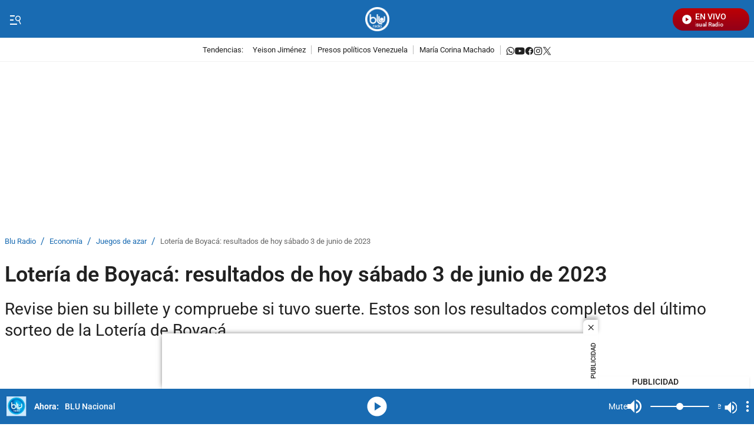

--- FILE ---
content_type: text/html;charset=UTF-8
request_url: https://www.bluradio.com/economia/juegos-de-azar/loteria-de-boyaca-resultados-de-hoy-sabado-3-de-junio-de-2023-so35
body_size: 78917
content:
<!DOCTYPE html>
    <html class="ArticlePage" lang="es" data-player="true" >
    <head>
    <meta charset="UTF-8" lang="es-CO">
    <meta name="viewport" content="width=device-width, initial-scale=1"><title>Lotería de Boyacá: resultados de hoy sábado 3 de junio de 2023 - BluRadio</title><meta name="description" content="Revise bien su billete y compruebe si tuvo suerte. Estos son los resultados completos del último sorteo de la Lotería de Boyacá."><meta name="brightspot.contentId" content="00000188-83b6-d633-a7ee-bfb7be150000"><meta http-equiv="content-language" content="es" />
    <meta name="robots" content="index,follow,max-image-preview:large">
<meta property="og:title" content="Lotería de Boyacá: resultados de hoy sábado 3 de junio de 2023"><meta property="og:url" content="https://www.bluradio.com/economia/juegos-de-azar/loteria-de-boyaca-resultados-de-hoy-sabado-3-de-junio-de-2023-so35"><meta property="og:image" content="https://caracoltv.brightspotcdn.com/dims4/default/a58efaf/2147483647/strip/true/crop/1280x720+0+0/resize/1280x720!/format/webp/quality/75/?url=https%3A%2F%2Fcaracol-brightspot.s3.us-west-2.amazonaws.com%2F8e%2F03%2F05f210b74cc08d0cc2f8cc764e31%2Floteria-de-boyaca.jpg">
    <meta property="og:image:url" content="https://caracoltv.brightspotcdn.com/dims4/default/a58efaf/2147483647/strip/true/crop/1280x720+0+0/resize/1280x720!/format/webp/quality/75/?url=https%3A%2F%2Fcaracol-brightspot.s3.us-west-2.amazonaws.com%2F8e%2F03%2F05f210b74cc08d0cc2f8cc764e31%2Floteria-de-boyaca.jpg">
    <meta property="og:image:secure_url" content="https://caracoltv.brightspotcdn.com/dims4/default/a58efaf/2147483647/strip/true/crop/1280x720+0+0/resize/1280x720!/format/webp/quality/75/?url=https%3A%2F%2Fcaracol-brightspot.s3.us-west-2.amazonaws.com%2F8e%2F03%2F05f210b74cc08d0cc2f8cc764e31%2Floteria-de-boyaca.jpg">
    <meta property="og:image:width" content="1280">
    <meta property="og:image:height" content="720"><meta property="og:image:type" content="image/webp"><meta property="og:image:alt" content="Lotería de Boyacá juega los sábados en la noche en Colombia"><meta property="og:description" content="Revise bien su billete y compruebe si tuvo suerte. Estos son los resultados completos del último sorteo de la Lotería de Boyacá."><meta property="og:locale" content="es-CO"><meta property="og:site_name" content="Blu Radio"><meta property="og:type" content="article"><meta property="article:author" content="https://www.bluradio.com/autor/alejandro-leon"><meta property="article:published_time" content="2023-06-03T19:09:54-05:00"><meta property="article:modified_time" content="2023-06-04T05:26:50-05:00"><meta property="article:section" content="Juegos de azar"><meta property="article:tag" content="Lotería de Boyacá"><meta property="article:tag" content="Boyalotto"><meta property="article:tag" content="Juegos de azar"><meta property="article:tag" content="Loterías"><meta property="article:tag" content="Loterías de hoy"><meta property="article:tag" content="Resultado de loterías"><meta property="article:tag" content="Resultados del chance"><meta property="article:tag" content="Resultados del chanche"><meta name="twitter:card" content="summary_large_image"/>



<meta name="twitter:description" content="Revise bien su billete y compruebe si tuvo suerte. Estos son los resultados completos del último sorteo de la Lotería de Boyacá."/>
<meta name="twitter:image" content="https://caracoltv.brightspotcdn.com/dims4/default/a58efaf/2147483647/strip/true/crop/1280x720+0+0/resize/1280x720!/format/webp/quality/75/?url=https%3A%2F%2Fcaracol-brightspot.s3.us-west-2.amazonaws.com%2F8e%2F03%2F05f210b74cc08d0cc2f8cc764e31%2Floteria-de-boyaca.jpg"/>
<meta name="twitter:image:alt" content="Lotería de Boyacá juega los sábados en la noche en Colombia"/>
<meta name="twitter:site" content="@BluradioCo"/>

<meta name="twitter:title" content="Lotería de Boyacá: resultados de hoy sábado 3 de junio de 2023"/>
<meta name="DC.title" lang="es" content="Lotería de Boyacá: resultados de hoy sábado 3 de junio de 2023"><meta name="DC.creator" content="Alejandro León"><meta name="DC.date" scheme="W3CDTF" content="2023-06-03"><meta name="DC.subject" lang="es" content="Lotería de Boyacá"><meta name="DC.subject" lang="es" content="Boyalotto"><meta name="DC.subject" lang="es" content="Juegos de azar"><meta name="DC.subject" lang="es" content="Loterías"><meta name="DC.subject" lang="es" content="Loterías de hoy"><meta name="DC.subject" lang="es" content="Resultado de loterías"><meta name="DC.subject" lang="es" content="Resultados del chance"><meta name="DC.subject" lang="es" content="Resultados del chanche"><meta name="DC.description" lang="es" content="Revise bien su billete y compruebe si tuvo suerte. Estos son los resultados completos del último sorteo de la Lotería de Boyacá."><meta property="mrf:sections" content="Juegos de azar"><meta property="fb:app_id" content="667044090562038"><meta property="fb:pages" content="128385783971639"><meta name="author" content="Alejandro León"><meta name="google-site-verification" content="-L4b7uTyaP2Dmgi93o_4q1d5p62ONKLfP7LraherXd0"><meta name="genre" content="News"><meta name="geo.placename" content="Colombia"><meta name="geo.position" content="4.694027;-74.073143"><meta name="geo.region" content="CO"><meta name="ICBM" content="4.694027, -74.073143"><meta name="language" content="spanish"><meta name="distribution" content="global"><meta name="author" content="Blu Radio"><meta name="organization" content="Caracol Televisión S.A."><meta name="DC.publisher" content="Blu Radio"><meta name="DC.type" content="text"><meta name="DC.format" content="text/html"><meta name="DC.language" content="es"><meta name="DC.coverage" content="world"><meta name="DC.rights" content="https://caracoltv.brightspotcdn.com/e5/08/ea682a664be59f4e7236eb0af2ff/terminosycondiciones.pdf"><meta name="theme-color" content="#196bb2"><style data-cssvarsponyfill="true">:root {--H1PrimaryDesk: 2.25rem;--H1PrimaryMob: 1.5rem;--H1LineHeight: 1.167;--H1fontWeight: 600;--H2PrimaryDesk: 1.75rem;--H2PrimaryMob: 1.125rem;--H2PrimaryLineHeight: 1.3;--H2PrimaryfontWeight: 500;--H2SecondaryDesk: 1.125rem;--H2SecondaryMob: 0.875rem;--H2SecondaryLineHeight: 1.5;--H2SecondaryfontWeight: 500;--H3SecondaryDesk: 0.875rem;--H3SecondaryMob: 1.125rem;--H3SecondaryLineHeight: 1.438;--H3SecondaryfontWeight: 500;--ParagraphDesk: 1.125rem;--ParagraphMob: 1rem;--ParagraphLineHeight: 1.5;--ParagraphfontWeight: 400;--LinkFontDesk: 0.8rem;--LinkFontMob: 0.8rem;--LinkFontLineHeight: 1;--LinkFontWeight: 400;--SpanFontDesk: 0.875rem;--SpanFontMob: 0.875rem;--SpanFontLineHeight: 1.286;--SpanFontWeight: 500;--SpanSecondaryFontDesk: 0.75rem;--SpanSecondaryFontMob: 0.5rem;--SpanSecondaryFontLineHeight: 1;--SpanSecondaryFontWeight: 400;--CounterFontDesk: 1.5rem;--CounterFontMob: 1.5rem;--CounterFontLineHeight: 1;--CounterFontWeight: 700;--SpanTertiaryFontDesk: 0.75rem;--SpanTertiaryFontMob: 0.875rem;--SpanTertiaryFontLineHeight: 1;--SpanTertiaryFontWeight: 400;}:root {--primaryColor1: #196bb2;--primaryTextColor: #212121;--secondaryTextColor: #666666;--breakingColor: #d80100;--secondaryColor1: #ffffff;--secondaryColor2: #cccccc;--secondaryColor3: #196bb2;--secondaryColor4: #f1f1f1;--secondaryColor5: #ffffff;--headerBgColor: #196bb2;--headerBorderColor: #f1f1f1;--headerTextColor: #757575;--headerTextColorInverse: #60a9e9;--headerMenuBgColor: #ffffff;--headerMenuTextColor: #ffffff;--headerTrendsBgColor: #ffffff;--secondaryHeaderTextColor: #196bb2;--footerBgColor: #005baa;--footerTextColor: #ffffff;--generalIconsColors: #212121;--footerIconsColors: #ffffff;--primaryTextColorInverse: #ffffff;--secondaryTextColorInverse: #196bb2;--tertiaryTextColor: #196bb2;--listBorderColor: #f1f1f1;--gridBorderColor: #f1f1f1;--buttonBgColor: #196bb2;--buttonTextColor: #ffffff;--inverseButtonBgColor: #196bb2;--inverseButtonTextColor: #ffffff;--buttonBgColorLabelText: #d80100;--buttonTextColorLabelText: #ffffff;--breakingTextColor: #ffffff;--contentPollCrowdSignalBgColor: #000000;--pollCrowdSignalButtonColor: #1177d3;--primaryHeadlineFont: Roboto;--liveBannerBgColor: #4a4a4a;--liveBannerTextColor: #ffffff;--liveBannerBtnTextColor: #ffffff;--liveBannerSignal: #f5ff00;--policiesbannerBgColor: #196bb2;--policiesbannerTextColor: #ffffff;--policiesbannerButtonColor: #196bb2;--videoPlayListBackColor: #196bb2;--colorModuleBgRadio: #196bb2;--colorIconsTextRadio: #ffffff;--colorAlternateRadio: #196bb2;--containerModuleColor: #ffffff; --headerTrendsBorderColor: #F1F1F1;--sectionTitleMenuColor: #000f24;--subsectionTitleMenuColor: #000f24;--black: #373737;--white: #ffffff;}
:root {--sectionPrimaryColor: var(--primaryColor1);--sectionPrimaryTextColor: var(--primaryTextColor);--sectionHeaderBgColor:var(--headerBgColor);--sectionHeaderMenuTextColor: var(--headerMenuTextColor);--sectionHeaderTextColor: var(--headerTextColor);--sectionButtonBgColor: var(--buttonBgColor);--sectionButtonTextColor: var(--buttonTextColor);--sectionInverseButtonBgColor: var(--inverseButtonBgColor);--sectionInverseButtonTextColor: var(--inverseButtonTextColor);--sectionSecondaryColor3: var(--secondaryColor3);--sectionTertiaryTextColor: var(--tertiaryTextColor);--sectionFooterBgColor: var(--headerTrendsBgColor);--sectionPrimaryHeadlineFont: var(--primaryHeadlineFont);--sectionHeadlineFont: var(--primaryHeadlineFont);--sectionFloatMenuBgColor: var(--black);--liveScheduleBg: var(--white);--liveShceduleText: var(--black);--liveScheduleBorder: var(--white);--headerMenuBgColorOverride:var(--headerMenuBgColor);;}body,html{font-family:var(--sectionHeadlineFont),Arial,Helvetica,sans-serif}body{-webkit-font-smoothing:antialiased;-moz-osx-font-smoothing:grayscale;font-size:100%}body .Opta{font-family:var(--sectionPrimaryHeadlineFont),Arial,Helvetica,sans-serif}h1,h2,h3,h4,h5{margin:0}:root{--global:1rem}.body-1{font-family:var(--sectionPrimaryHeadlineFont),Arial,Helvetica,sans-serif;font-size:var(--ParagraphMob);font-weight:var(--ParagraphfontWeight);line-height:var(--ParagraphLineHeight)}@media only screen and (min-width:768px){.body-1{font-size:var(--ParagraphDesk)}}.global{font-family:var(--sectionPrimaryHeadlineFont),Arial,Helvetica,sans-serif;font-size:var(--global);font-weight:400;line-height:1}@media only screen and (min-width:1024px){.global{line-height:1.41}}.title-1{font-family:var(--sectionPrimaryHeadlineFont),Arial,Helvetica,sans-serif;font-size:var(--H1PrimaryMob);font-weight:var(--H1fontWeight);line-height:var(--H1LineHeight)}@media only screen and (min-width:768px){.title-1{font-size:var(--H1PrimaryDesk)}}.LiveBanner-title,.title-H2{font-family:var(--sectionPrimaryHeadlineFont),Arial,Helvetica,sans-serif;font-size:var(--H2PrimaryMob);font-weight:var(--H2PrimaryfontWeight);line-height:var(--H2PrimaryLineHeight)}@media only screen and (min-width:768px){.LiveBanner-title,.title-H2{font-size:var(--H2PrimaryDesk)}}.title-H2-Secondary{font-family:var(--sectionPrimaryHeadlineFont),Arial,Helvetica,sans-serif;font-size:var(--H2SecondaryMob);font-weight:var(--H2SecondaryfontWeight);line-height:var(--H2SecondaryLineHeight)}@media only screen and (min-width:768px){.title-H2-Secondary{font-size:var(--H2SecondaryDesk)}}.MediaBanner-content-description,.title-H3{font-family:var(--sectionPrimaryHeadlineFont),Arial,Helvetica,sans-serif;font-size:var(--H3SecondaryMob);font-weight:var(--H3SecondaryfontWeight);line-height:var(--H3SecondaryLineHeight)}@media only screen and (min-width:768px){.MediaBanner-content-description,.title-H3{font-size:var(--H3SecondaryDesk)}}.SearchInput-input,.paragraph{font-family:var(--sectionPrimaryHeadlineFont),Arial,Helvetica,sans-serif;font-size:var(--ParagraphMob);font-weight:var(--ParagraphfontWeight);line-height:var(--ParagraphLineHeight)}@media only screen and (min-width:768px){.SearchInput-input,.paragraph{font-size:var(--ParagraphDesk)}}.LiveBanner-nextPage,.MediaBanner-content-category,.MediaBanner-content-wrapper-button,.Navigation-items.SocialItems .SocialItems-follow,.NavigationItem .NavigationLink,.NavigationItem-text,.PushSubscription,.PushSubscription-cancelButton,.PushSubscription-confirmationButton,.SectionNavigationItem a,.SectionNavigationItem-text,.link{font-family:var(--sectionPrimaryHeadlineFont),Arial,Helvetica,sans-serif;font-size:var(--LinkFontMob);font-weight:var(--LinkFontWeight);line-height:var(--LinkFontLineHeight)}@media only screen and (min-width:768px){.LiveBanner-nextPage,.MediaBanner-content-category,.MediaBanner-content-wrapper-button,.Navigation-items.SocialItems .SocialItems-follow,.NavigationItem .NavigationLink,.NavigationItem-text,.PushSubscription,.PushSubscription-cancelButton,.PushSubscription-confirmationButton,.SectionNavigationItem a,.SectionNavigationItem-text,.link{font-size:var(--LinkFontDesk)}}.CheckboxInput-label span,.GoogleDfpAd-advertisement,.LiveBanner-buttons,.LiveBanner-label,.LiveBanner-subHeadline,.LiveBanner[data-promolive-expand=true] [class$=-subHeadline],.PoliciesBanner-buttonText,.PoliciesBanner-informationText,.TextInput input,.TextInput label span,.TextInputInverse input,.TextInputInverse label span,.field-label,.span{font-family:var(--sectionPrimaryHeadlineFont),Arial,Helvetica,sans-serif;font-size:var(--SpanFontMob);font-weight:var(--SpanFontWeight);line-height:var(--SpanFontLineHeight)}@media only screen and (min-width:768px){.CheckboxInput-label span,.GoogleDfpAd-advertisement,.LiveBanner-buttons,.LiveBanner-label,.LiveBanner-subHeadline,.LiveBanner[data-promolive-expand=true] [class$=-subHeadline],.PoliciesBanner-buttonText,.PoliciesBanner-informationText,.TextInput input,.TextInput label span,.TextInputInverse input,.TextInputInverse label span,.field-label,.span{font-size:var(--SpanFontDesk)}}.Page-leaderboard .GoogleDfpAd-advertisement,.span-secondary{font-family:var(--sectionPrimaryHeadlineFont),Arial,Helvetica,sans-serif;font-size:var(--SpanSecondaryFontMob);font-weight:var(--SpanSecondaryFontWeight);line-height:var(--SpanSecondaryFontLineHeight)}@media only screen and (min-width:768px){.Page-leaderboard .GoogleDfpAd-advertisement,.span-secondary{font-size:var(--SpanSecondaryFontDesk)}}.span-tertiary{font-family:var(--sectionPrimaryHeadlineFont),Arial,Helvetica,sans-serif;font-size:var(--SpanTertiaryFontMob);font-weight:var(--SpanTertiaryFontWeight);line-height:var(--SpanTertiaryFontLineHeight)}@media only screen and (min-width:768px){.span-tertiary{font-size:var(--SpanTertiaryFontDesk)}}.counter-2{font-family:var(--sectionPrimaryHeadlineFont),Arial,Helvetica,sans-serif;font-size:var(--CounterFontMob);font-weight:var(--CounterFontWeight);line-height:var(--CounterFontLineHeight)}@media only screen and (min-width:768px){.counter-2{font-size:var(--CounterFontDesk)}}.grid-two{grid-template-columns:repeat(2,1fr)}.grid-two,.grid-two-dk{display:grid}@media only screen and (min-width:768px){.grid-two-dk{grid-template-columns:repeat(2,1fr)}}.grid-three{display:grid}@media only screen and (min-width:768px){.grid-three{grid-template-columns:repeat(3,1fr)}}.grid-gap{display:grid;gap:20px}.grid-gap-2{display:grid;gap:12px}.grid-gap-3{display:grid;gap:16px}.flex-J{display:flex;justify-content:center}.flex-A,.flex-A-J{align-items:center;display:flex}.flex-A-J{justify-content:center}.flex{display:flex}.flex-col{flex-direction:column}.flex-col-reverse{flex-direction:column-reverse}.flex-row{flex-direction:row}.flex-row-reverse{flex-direction:row-reverse}.flex-wrap{flex-wrap:wrap}.flex-nowrap{flex-wrap:nowrap}.flex-1{flex:1}.justify-center{justify-content:center}.justify-start{justify-content:flex-start}.justify-end{justify-content:flex-end}.justify-between{justify-content:space-between}.justify-around{justify-content:space-around}.justify-self-center{justify-self:center}.items-center{align-items:center}.items-start{align-items:flex-start}.items-end{align-items:flex-end}.grid{display:grid}.grid-cols-2{grid-template-columns:repeat(2,1fr)}.grid-cols-3{grid-template-columns:repeat(3,1fr)}.grid-cols-4{grid-template-columns:repeat(4,1fr)}.block{display:block}.hidden{display:none}.gap{gap:20px}.gap-0{gap:4px}.gap-1{gap:8px}.gap-2{gap:12px}.gap-3{gap:16px}.gap-4{gap:24px}.gap-5{gap:28px}.gap-6{gap:32px}.gap-7{gap:36px}.gap-8{gap:40px}.gap-9{gap:44px}.gap-10{gap:48px}.h-1{height:1rem}.h-1\.5{height:1.5rem}.h-2{height:2rem}.h-8{height:8rem}.w-1\/4{width:25%}.w-1\/3{width:33.33%}.w-2\/3{width:66.67%}.w-1\/2{width:50%}.w-3\/4{width:75%}.w-full{width:100%}.mt-3{margin-top:3rem}.truncate{overflow:hidden;text-overflow:ellipsis;white-space:nowrap}.truncate-none{overflow:visible;text-overflow:clip;white-space:normal}.text-center{text-align:center}.shadow-sm{box-shadow:0 1px 3px 0 rgba(0,0,0,.1),0 1px 2px -1px rgba(0,0,0,.1)}.shadow-md{box-shadow:0 4px 6px -1px rgba(0,0,0,.1),0 2px 4px -2px rgba(0,0,0,.1)}.break-word{word-break:break-word}.timeline:before{height:94%;left:7px;width:2px}.point-timeline:before,.timeline:before{background-color:var(--sectionTertiaryTextColor);content:"";position:absolute;top:5px}.point-timeline:before{border-radius:50%;height:10px;left:-13px;width:10px}@media only screen and (min-width:768px){.md\:flex{display:flex}.md\:flex-col{flex-direction:column}.md\:flex-col-reverse{flex-direction:column-reverse}.md\:flex-row{flex-direction:row}.md\:flex-row-reverse{flex-direction:row-reverse}.md\:flex-wrap{flex-wrap:wrap}.md\:flex-nowrap{flex-wrap:nowrap}.md\:justify-center{justify-content:center}.md\:justify-start{justify-content:flex-start}.md\:justify-end{justify-content:flex-end}.md\:justify-between{justify-content:space-between}.md\:justify-around{justify-content:space-around}.md\:items-center{align-items:center}.md\:items-start{align-items:flex-start}.md\:items-end{align-items:flex-end}.md\:grid{display:grid}.md\:grid-cols-2{grid-template-columns:repeat(2,1fr)}.md\:grid-cols-3{grid-template-columns:repeat(3,1fr)}.md\:grid-cols-4{grid-template-columns:repeat(4,1fr)}.md\:block{display:block}.md\:gap{gap:20px}.md\:gap-1{gap:8px}.md\:gap-2{gap:12px}.md\:gap-3{gap:16px}.md\:gap-4{gap:24px}.md\:gap-5{gap:28px}.md\:gap-6{gap:32px}.md\:gap-7{gap:36px}.md\:gap-8{gap:40px}.md\:gap-9{gap:44px}.md\:gap-10{gap:48px}.md\:w-1\/4{width:25%}.md\:w-full{width:100%}.md\:w-auto{width:auto}.md\:truncate{overflow:hidden;text-overflow:ellipsis;white-space:nowrap}.md\:truncate-none{overflow:visible;text-overflow:clip;white-space:normal}.md\:text-center{text-align:center}}@media only screen and (min-width:1024px){.lg\:flex{display:flex}.lg\:flex-col{flex-direction:column}.lg\:flex-row{flex-direction:row}.lg\:flex-wrap{flex-wrap:wrap}.lg\:justify-center{justify-content:center}.lg\:justify-end{justify-content:flex-end}.lg\:items-center{align-items:center}.lg\:block{display:block}}.TextInput input,.TextInputInverse input{background-color:var(--secondaryColor4);border:0;border-radius:0;color:var(--primaryTextColor);font-weight:500;height:40px;line-height:normal;padding:6px 10px 4px;width:100%}.TextInput label span,.TextInputInverse label span{display:block;padding-bottom:10px}.TextInput-errors,.TextInputInverse-errors{display:none}.TextInputInverse input{background:hsla(0,0%,100%,.2);color:var(--secondaryColor4)}.TextInputInverse input:focus{background-color:var(--secondaryColor5);box-shadow:none;color:var(--primaryTextColor)}.CheckboxInput input{-webkit-appearance:none;appearance:none;background-color:var(--secondaryColor1);border:1px solid var(--secondaryTextColor);border-radius:0;display:inline-block;padding:7px;position:relative;top:2px}.CheckboxInput input:active,.CheckboxInput input:checked{background:var(--primaryColor1);border:2px solid var(--primaryColor1)}.CheckboxInput input:active:after,.CheckboxInput input:checked:after{border-bottom:2px solid var(--secondaryColor1);border-right:2px solid var(--secondaryColor1);content:"";height:13px;left:5px;position:absolute;top:-1px;transform:rotate(37deg);width:5px}.CheckboxInput-label span{margin-left:3px}.SearchInput-input{border:0;color:var(--secondaryTextColor);line-height:1.14;width:100%}.SearchInput-input:focus{outline:none}.sr-only{clip:rect(0,0,0,0);border:0;color:var(--white);height:1px;margin:-1px;overflow:hidden;padding:0;position:absolute;width:1px}.undo-sr-only{clip:inherit;height:auto;margin:0;overflow:visible;position:relative;width:auto}.clearfix:after{clear:both;content:" ";display:block;height:0;visibility:hidden}.verticalLetter{display:block;height:-webkit-fill-available;height:-moz-available;height:stretch;left:-18px;margin:0;position:absolute;text-orientation:mixed;transform:rotate(-180deg);width:19px;writing-mode:vertical-lr}.loading-icon{animation-fill-mode:both;animation:3s linear infinite;animation-delay:-.16s;display:inline-flex;flex-wrap:wrap;justify-content:center;margin:0;padding:8px 20px 0;position:relative;width:100%}.loading-icon:after,.loading-icon:before{align-items:center;border-radius:999px;content:"";display:inline-flex;height:9px;justify-content:center;margin-top:22px;position:absolute;width:9px}.loading-icon:before{animation:kiri 1.5s linear infinite}.loading-icon:after{animation:kanan 1.5s linear infinite}@keyframes kanan{0%{transform:translateX(10px)}50%{transform:translateX(-10px)}to{transform:translateX(10px);z-index:200}}@keyframes kiri{0%{transform:translateX(-10px);z-index:200}50%{transform:translateX(10px)}to{transform:translateX(-10px)}}@keyframes opacity{0%{opacity:0}to{opacity:1}}@keyframes pulse{0%{box-shadow:0 0 0 0 hsla(0,0%,100%,.7),0 0 0 0 hsla(0,0%,100%,.7)}40%{box-shadow:0 0 0 12px hsla(0,0%,100%,0),0 0 0 0 hsla(0,0%,100%,.7)}80%{box-shadow:0 0 0 12px hsla(0,0%,100%,0),0 0 0 7px hsla(0,0%,100%,0)}to{box-shadow:0 0 0 0 hsla(0,0%,100%,0),0 0 0 7px hsla(0,0%,100%,0)}}@keyframes ripple{0%{opacity:.8;transform:scale(1)}50%{opacity:.6}to{opacity:.1;transform:scale(2)}}@keyframes liveWave{0%{opacity:1;transform:translate(-50%,-50%) scale(1)}50%{opacity:.7;transform:translate(-50%,-50%) scale(1.5)}to{opacity:0;transform:translate(-50%,-50%) scale(2)}}.field-label{background-color:var(--labelBgTitleColor);border-radius:4px;color:var(--labelTitleColor);display:inline-table;font-weight:700;padding:0 15px}.sk-bg{animation:skeletonPulse 2s cubic-bezier(.4,0,.6,1) infinite;background:#e9edf7;margin-bottom:12px;position:relative;will-change:opacity}.lazy-section{display:block}.lazy-section.loading{padding-left:10px;padding-right:10px}@media only screen and (min-width:1240px){.lazy-section.loading{padding-left:calc(50% - 632px);padding-right:calc(50% - 632px)}}@keyframes load{0%{transform:rotate(0deg)}to{transform:rotate(1turn)}}@keyframes marqueeTxt{0%{transform:translate(100%)}to{transform:translate(-100%)}}@keyframes loopLiveButtonTxt{0%{transform:translateX(0)}to{transform:translateX(-160px)}}@keyframes bannerNews{0%{transform:translateX(0)}to{transform:translateX(-100%)}}@keyframes preload{0%{height:0;left:36px;opacity:1;top:36px;width:0}to{height:72px;left:0;opacity:.3;top:0;width:72px}}@keyframes fadeIn{0%{opacity:0}to{opacity:1}}@keyframes fadeOut{0%{opacity:1}to{opacity:0}}@keyframes skeletonPulse{50%{opacity:.5}}body:before{clip:rect(0,0,0,0);border:0;color:var(--white);height:1px;margin:-1px;overflow:hidden;padding:0;position:absolute;visibility:hidden;width:1px}@media only screen and (min-width:320px){body:before{content:"mq-xs"}}@media only screen and (min-width:568px){body:before{content:"mq-sm"}}@media only screen and (min-width:768px){body:before{content:"mq-md"}}@media only screen and (min-width:1024px){body:before{content:"mq-lg"}}@media only screen and (min-width:1240px){body:before{content:"mq-hk"}}@media only screen and (min-width:1440px){body:before{content:"mq-xl"}}@media only screen and (min-width:768px){.desktop-only{visibility:visible}}@media only screen and (max-width:767px){.mobile-only{visibility:visible}}.Container:not([data-module=wide]),.FourColumnContainer:not([data-module=wide]),.OneColumnContainer:not([data-module=wide]),.ThreeColumnContainer:not([data-module=wide]),.TwoColumnContainer3070:not([data-module=wide]),.TwoColumnContainer5050:not([data-module=wide]),.TwoColumnContainer7030:not([data-module=wide]),[data-modulewell]>[data-module]:not([data-module=wide]){padding-left:10px;padding-right:10px;padding-top:10px}@media only screen and (min-width:1240px){.Container:not([data-module=wide]),.FourColumnContainer:not([data-module=wide]),.OneColumnContainer:not([data-module=wide]),.ThreeColumnContainer:not([data-module=wide]),.TwoColumnContainer3070:not([data-module=wide]),.TwoColumnContainer5050:not([data-module=wide]),.TwoColumnContainer7030:not([data-module=wide]),[data-modulewell]>[data-module]:not([data-module=wide]){padding-left:calc(50% - 632px);padding-right:calc(50% - 632px)}}.Container[data-with-bg-image],.FourColumnContainer[data-with-bg-image],.OneColumnContainer[data-with-bg-image],.ThreeColumnContainer[data-with-bg-image],.TwoColumnContainer3070[data-with-bg-image],.TwoColumnContainer5050[data-with-bg-image],.TwoColumnContainer7030[data-with-bg-image],[data-modulewell]>[data-module][data-with-bg-image]{--secondaryTextColor:var(--containerModuleColor);--primaryTextColor:var(--containerModuleColor);--listBorderColor:var(--containerModuleColor)}.Container[data-modulepad=extra],.Container[data-modulepad=extraattop],.Container[style*="--containerModuleBgColor"],.FourColumnContainer[data-modulepad=extra],.FourColumnContainer[data-modulepad=extraattop],.FourColumnContainer[style*="--containerModuleBgColor"],.OneColumnContainer[data-modulepad=extra],.OneColumnContainer[data-modulepad=extraattop],.OneColumnContainer[style*="--containerModuleBgColor"],.ThreeColumnContainer[data-modulepad=extra],.ThreeColumnContainer[data-modulepad=extraattop],.ThreeColumnContainer[style*="--containerModuleBgColor"],.TwoColumnContainer3070[data-modulepad=extra],.TwoColumnContainer3070[data-modulepad=extraattop],.TwoColumnContainer3070[style*="--containerModuleBgColor"],.TwoColumnContainer5050[data-modulepad=extra],.TwoColumnContainer5050[data-modulepad=extraattop],.TwoColumnContainer5050[style*="--containerModuleBgColor"],.TwoColumnContainer7030[data-modulepad=extra],.TwoColumnContainer7030[data-modulepad=extraattop],.TwoColumnContainer7030[style*="--containerModuleBgColor"],[data-modulewell]>[data-module][data-modulepad=extra],[data-modulewell]>[data-module][data-modulepad=extraattop],[data-modulewell]>[data-module][style*="--containerModuleBgColor"]{padding-top:20px}.Container[data-modulepad=fullwidth],.FourColumnContainer[data-modulepad=fullwidth],.OneColumnContainer[data-modulepad=fullwidth],.ThreeColumnContainer[data-modulepad=fullwidth],.TwoColumnContainer3070[data-modulepad=fullwidth],.TwoColumnContainer5050[data-modulepad=fullwidth],.TwoColumnContainer7030[data-modulepad=fullwidth],[data-modulewell]>[data-module][data-modulepad=fullwidth]{padding:0}.Container[data-modulepad=extra],.FourColumnContainer[data-modulepad=extra],.OneColumnContainer[data-modulepad=extra],.ThreeColumnContainer[data-modulepad=extra],.TwoColumnContainer3070[data-modulepad=extra],.TwoColumnContainer5050[data-modulepad=extra],.TwoColumnContainer7030[data-modulepad=extra],[data-modulewell]>[data-module][data-modulepad=extra]{padding-left:20px;padding-right:20px}.Container[data-modulepad=extra],.Container[data-modulepad=extraatbottom],.Container[style*="--containerModuleBgColor"],.FourColumnContainer[data-modulepad=extra],.FourColumnContainer[data-modulepad=extraatbottom],.FourColumnContainer[style*="--containerModuleBgColor"],.OneColumnContainer[data-modulepad=extra],.OneColumnContainer[data-modulepad=extraatbottom],.OneColumnContainer[style*="--containerModuleBgColor"],.ThreeColumnContainer[data-modulepad=extra],.ThreeColumnContainer[data-modulepad=extraatbottom],.ThreeColumnContainer[style*="--containerModuleBgColor"],.TwoColumnContainer3070[data-modulepad=extra],.TwoColumnContainer3070[data-modulepad=extraatbottom],.TwoColumnContainer3070[style*="--containerModuleBgColor"],.TwoColumnContainer5050[data-modulepad=extra],.TwoColumnContainer5050[data-modulepad=extraatbottom],.TwoColumnContainer5050[style*="--containerModuleBgColor"],.TwoColumnContainer7030[data-modulepad=extra],.TwoColumnContainer7030[data-modulepad=extraatbottom],.TwoColumnContainer7030[style*="--containerModuleBgColor"],[data-modulewell]>[data-module][data-modulepad=extra],[data-modulewell]>[data-module][data-modulepad=extraatbottom],[data-modulewell]>[data-module][style*="--containerModuleBgColor"]{padding-bottom:20px}.Container[data-modulepad=nullatbottom],.FourColumnContainer[data-modulepad=nullatbottom],.OneColumnContainer[data-modulepad=nullatbottom],.ThreeColumnContainer[data-modulepad=nullatbottom],.TwoColumnContainer3070[data-modulepad=nullatbottom],.TwoColumnContainer5050[data-modulepad=nullatbottom],.TwoColumnContainer7030[data-modulepad=nullatbottom],[data-modulewell]>[data-module][data-modulepad=nullatbottom]{padding-bottom:0}.Container,.Container[data-modulepad=normal],.FourColumnContainer,.FourColumnContainer[data-modulepad=normal],.OneColumnContainer,.OneColumnContainer[data-modulepad=normal],.ThreeColumnContainer,.ThreeColumnContainer[data-modulepad=normal],.TwoColumnContainer3070,.TwoColumnContainer3070[data-modulepad=normal],.TwoColumnContainer5050,.TwoColumnContainer5050[data-modulepad=normal],.TwoColumnContainer7030,.TwoColumnContainer7030[data-modulepad=normal],[data-modulewell]>[data-module],[data-modulewell]>[data-module][data-modulepad=normal]{padding-bottom:10px;padding-top:10px}.Page-above{background:var(--secondaryColor1);position:relative}.Page-above .HtmlModule{padding-bottom:0;padding-top:0}.Page-banner{position:relative;z-index:1}.Page-body{height:auto}.Page-body[data-open-modal=true],.Page-body[data-toggle-header=hamburger-menu],.Page-body[data-toggle-header=search-overlay],.Page-body[data-toggle-in=togglerNav]{height:100vh;overflow:hidden;padding-right:var(--scrollbarWidth);position:relative;width:100%}.Page-body[data-toggle-header=hamburger-menu].Page-body:after{background:rgba(0,0,0,.6);bottom:0;content:"";left:0;position:fixed;right:0;top:0;z-index:25}.Page-leaderboard{margin-bottom:0;text-align:center}.Page-main{min-height:300px}@media only screen and (min-width:768px){.Page-above .ListTags{display:flex}.Page-leaderboard{margin-bottom:0}}ps-header{align-items:center;display:flex;justify-content:space-between;width:100%}ps-header[data-promolive-expand=true]{align-items:flex-end}.Page-header{background:var(--sectionHeaderBgColor);border-bottom:1px solid var(--gridBorderColor);color:var(var(--sectionHeaderMenuTextColor));font-family:var(--sectionPrimaryHeadlineFont),Arial,Helvetica,sans-serif;font-weight:400;height:55px;padding:8px 10px;position:sticky;top:0;z-index:105}@media only screen and (min-width:1240px){.Page-header{padding-left:calc(50% - 632px);padding-right:calc(50% - 632px)}}.Page-header-logo{border:0;width:100%}.Page-header-logo img{max-height:30px;max-width:185px;width:auto}.Page-header-secondLogo{align-items:center;border:0;display:flex;height:30px;max-width:100px;width:auto}.Page-header-bar-top-end{display:inherit;font-family:var(--sectionPrimaryHeadlineFont),Arial,Helvetica,sans-serif;font-size:var(--SpanFontMob);font-weight:var(--SpanFontWeight);font-weight:500;line-height:var(--SpanFontLineHeight);margin-left:auto;text-transform:uppercase}@media only screen and (min-width:768px){.Page-header-bar-top-end{font-size:var(--SpanFontDesk)}}.Page-header-menu-labels{gap:10px}.Page-header-menu-labels .Navigation-labels{color:var(--sectionHeaderMenuTextColor);font-family:var(--sectionPrimaryHeadlineFont),Arial,Helvetica,sans-serif;font-size:var(--SpanFontMob);font-weight:var(--SpanFontWeight);line-height:var(--SpanFontLineHeight);padding:10px}@media only screen and (min-width:768px){.Page-header-menu-labels .Navigation-labels{font-size:var(--SpanFontDesk)}}.Page-header-menu-labels .Navigation-lastUpdateDate{font-weight:700}.Page-header .GlobalTopNavigation{display:none;height:auto}.Page-header .GlobalTopNavigation[data-show-sections=true]{display:none}.Page-header-extras{background-color:var(--headerTrendsBgColor);border-bottom:1px solid var(--headerTrendsBorderColor);height:36px;overflow:hidden;padding-left:10px;padding-right:10px}@media only screen and (min-width:1240px){.Page-header-extras{padding-left:calc(50% - 632px);padding-right:calc(50% - 632px)}}.Page-header-tags{overflow-x:auto;overflow-y:hidden;padding:30px 0}.Page-header-tags-item{cursor:pointer;padding:20px 0;transition:filter .3s ease}.Page-header-tags-item:hover{background-color:var(--headerTrendsBgColor);filter:brightness(85%)}.Page-header-tags-item:hover .PromoLink:after{opacity:0}.Page-header-tags-item:last-child .PromoLink:after{display:none}.Page-header-tags-item .PromoLink{align-items:center;color:var(--generalIconsColors);display:flex;font-family:var(--sectionPrimaryHeadlineFont),Arial,Helvetica,sans-serif;font-size:var(--LinkFontMob);font-weight:var(--LinkFontWeight);height:100%;line-height:var(--LinkFontLineHeight);padding:1.5px 10px;position:relative;white-space:nowrap}@media only screen and (min-width:768px){.Page-header-tags-item .PromoLink{font-size:var(--LinkFontDesk)}}.Page-header-tags-item .PromoLink:after{background-color:var(--generalIconsColors);bottom:0;content:"";display:block;opacity:.3;position:absolute;right:0;top:0;width:1px}.Page-header-tags-title{border:none;color:var(--generalIconsColors);font-family:var(--sectionPrimaryHeadlineFont),Arial,Helvetica,sans-serif;font-size:var(--LinkFontMob);font-weight:var(--LinkFontWeight);line-height:var(--LinkFontLineHeight);padding-right:6px;white-space:nowrap}@media only screen and (min-width:768px){.Page-header-tags-title{font-size:var(--LinkFontDesk)}}.Page-header-social a.SocialLink,.Page-header-social a.SocialLink svg{height:15px;width:auto}.Page-header-social a.SocialLink img{margin-top:2px}.Page-header-social a.SocialLink[invert-color=true] img{filter:invert(1)}.Page-header-social a.SocialLink[data-social-service=youtube],.Page-header-social a.SocialLink[data-social-service=youtube] svg{height:17px}.Page-header-social .SocialBar-items{align-items:center;gap:12px;padding:0 0 0 10px;position:relative}.Page-header-social .SocialBar-items:before{background-color:var(--generalIconsColors);bottom:0;content:"";display:block;left:0;opacity:.3;position:absolute;top:0;width:1px}.Page-header-social .SocialBar-items-item{margin:0}.Page-header-social .SocialLink svg{fill:var(--generalIconsColors)}.Page-header-menu-trigger{background:none;border:0;color:var(--sectionHeaderTextColor);cursor:pointer;flex-shrink:0;height:100%;outline:none;padding:0;width:35px}.Page-header-menu-trigger:hover svg{opacity:.8}.Page-header-menu-trigger .burger-menu{fill:var(--sectionHeaderMenuTextColor)}[data-toggle-header=hamburger-menu] .Page-header-menu-trigger .burger-menu{animation:fadeOut .5s ease-in-out forwards;display:none;opacity:0;transition:opacity .5s ease-in-out}[aria-expanded=false] .Page-header-menu-trigger .burger-menu{animation:fadeIn .5s ease-in-out forwards;display:flex;opacity:1;transition:opacity .5s ease-in-out}.Page-header-menu-trigger .close-x{fill:var(--sectionHeaderMenuTextColor);display:none;position:relative}[data-toggle-header=hamburger-menu] .Page-header-menu-trigger .close-x{animation:fadeIn .5s ease-in-out forwards;display:flex;opacity:1;transition:opacity .5s ease-in-out}[aria-expanded=false] .Page-header-menu-trigger .close-x{animation:fadeOut .5s ease-in-out forwards;display:none;opacity:0;transition:opacity .5s ease-in-out}.Page-header-banner{width:100%}@media only screen and (min-width:768px){.Page-header{height:65px;padding-bottom:12px;padding-top:12px;position:relative;width:100%}[data-header-sticky] .Page-header .GlobalTopNavigation[data-show-sections=true]{display:flex}.Page-header-extras{height:40px}.Page-header-menu-labels{min-width:280px}.Page-header-menu-labels .Navigation-labels{padding:0}.Page-header-bar-top-end{margin-left:0;min-width:280px}[data-header-sticky] .Page-header[data-global-navigation=true]{justify-content:flex-start}[data-header-sticky] .Page-header[data-global-navigation=true] .Page-header-menu-labels{min-width:auto}[data-header-sticky] .Page-header[data-global-navigation=true] .Navigation-labels{display:none}[data-header-sticky] .Page-header[data-global-navigation=true] .Page-header-logo{margin-left:10px;margin-right:20px}[data-header-sticky] .Page-header[data-global-navigation=true] .Page-header-bar-top-end{justify-content:flex-start;margin-left:auto;max-width:260px;min-width:auto}[data-header-sticky] .Page-header .GlobalTopNavigation{animation:fadeIn .5s ease-in-out forwards;display:flex;opacity:1;padding-left:10px;padding-right:10px;transition:opacity .5s ease-in-out}[data-header-sticky] .Page-header .GlobalTopNavigation-items{gap:10px;padding:0}[data-header-sticky] .Page-header .NavigationItem-text{font-size:calc(var(--LinkFontDesk) - 2px)}.Page-header-logo{flex-grow:0;left:auto;margin:0;max-width:230px;position:relative;top:auto;transform:none;width:auto}.Page-header-logo img{max-height:41px;max-width:230px;transition:max-height .4s}[data-header-sticky] [data-global-navigation=true] .Page-header-logo img{max-height:30px}.Page-header-secondLogo img{width:100%}.Page-header ps-header[data-promolive-expand=true]{align-items:center}[data-header-sticky] .Page-header{position:fixed;width:100%}}.FourColumnContainer,.OneColumnContainer,.ThreeColumnContainer,.TwoColumnContainer3070,.TwoColumnContainer5050,.TwoColumnContainer7030{background:var(--containerModuleBgColor,transparent);background-image:var(--containerModuleBgImageMob);background-position:top;background-repeat:no-repeat;background-size:100%;display:block;margin:0 auto;width:100%}.FourColumnContainer:last-of-type,.OneColumnContainer:last-of-type,.ThreeColumnContainer:last-of-type,.TwoColumnContainer3070:last-of-type,.TwoColumnContainer5050:last-of-type,.TwoColumnContainer7030:last-of-type{border-bottom:none}.FourColumnContainer[data-with-bg-color],.OneColumnContainer[data-with-bg-color],.ThreeColumnContainer[data-with-bg-color],.TwoColumnContainer3070[data-with-bg-color],.TwoColumnContainer5050[data-with-bg-color],.TwoColumnContainer7030[data-with-bg-color]{padding-bottom:20px;padding-top:20px}.Container .TwoColumnContainer7030,.FourColumnContainer .FourColumnContainer,.FourColumnContainer .OneColumnContainer,.FourColumnContainer .ThreeColumnContainer,.FourColumnContainer .TwoColumnContainer3070,.FourColumnContainer .TwoColumnContainer5050,.FourColumnContainer .TwoColumnContainer7030,.OneColumnContainer .FourColumnContainer,.OneColumnContainer .OneColumnContainer,.OneColumnContainer .ThreeColumnContainer,.OneColumnContainer .TwoColumnContainer3070,.OneColumnContainer .TwoColumnContainer5050,.OneColumnContainer .TwoColumnContainer7030,.ThreeColumnContainer .FourColumnContainer,.ThreeColumnContainer .OneColumnContainer,.ThreeColumnContainer .ThreeColumnContainer,.ThreeColumnContainer .TwoColumnContainer3070,.ThreeColumnContainer .TwoColumnContainer5050,.ThreeColumnContainer .TwoColumnContainer7030,.TwoColumnContainer3070 .FourColumnContainer,.TwoColumnContainer3070 .OneColumnContainer,.TwoColumnContainer3070 .ThreeColumnContainer,.TwoColumnContainer3070 .TwoColumnContainer3070,.TwoColumnContainer3070 .TwoColumnContainer5050,.TwoColumnContainer3070 .TwoColumnContainer7030,.TwoColumnContainer5050 .FourColumnContainer,.TwoColumnContainer5050 .OneColumnContainer,.TwoColumnContainer5050 .ThreeColumnContainer,.TwoColumnContainer5050 .TwoColumnContainer3070,.TwoColumnContainer5050 .TwoColumnContainer5050,.TwoColumnContainer5050 .TwoColumnContainer7030,.TwoColumnContainer7030 .FourColumnContainer,.TwoColumnContainer7030 .OneColumnContainer,.TwoColumnContainer7030 .ThreeColumnContainer,.TwoColumnContainer7030 .TwoColumnContainer3070,.TwoColumnContainer7030 .TwoColumnContainer5050,.TwoColumnContainer7030 .TwoColumnContainer7030{padding-left:0;padding-right:0}.FourColumnContainer[data-full-bleed],.OneColumnContainer[data-full-bleed],.ThreeColumnContainer[data-full-bleed],.TwoColumnContainer3070[data-full-bleed],.TwoColumnContainer5050[data-full-bleed],.TwoColumnContainer7030[data-full-bleed]{max-width:none;padding:0}.FourColumnContainer-column,.OneColumnContainer-column,.ThreeColumnContainer-column,.TwoColumnContainer3070-column,.TwoColumnContainer5050-column,.TwoColumnContainer7030-column{margin:0 -10px;padding:0 10px}.FourColumnContainer-column>:not(:last-child),.OneColumnContainer-column>:not(:last-child),.ThreeColumnContainer-column>:not(:last-child),.TwoColumnContainer3070-column>:not(:last-child),.TwoColumnContainer5050-column>:not(:last-child),.TwoColumnContainer7030-column>:not(:last-child){padding-bottom:10px}@media only screen and (min-width:768px){.FourColumnContainer,.OneColumnContainer,.ThreeColumnContainer,.TwoColumnContainer3070,.TwoColumnContainer5050,.TwoColumnContainer7030{background-image:var(--containerModuleBgImageDesk,transparent);background-size:cover}.FourColumnContainer .ListA,.OneColumnContainer .ListA,.ThreeColumnContainer .ListA,.TwoColumnContainer3070 .ListA,.TwoColumnContainer5050 .ListA,.TwoColumnContainer7030 .ListA{padding-bottom:10px}.FourColumnContainer-column,.OneColumnContainer-column,.ThreeColumnContainer-column,.TwoColumnContainer3070-column,.TwoColumnContainer5050-column,.TwoColumnContainer7030-column{margin:0}.FourColumnContainer .TwoColumnContainer5050,.OneColumnContainer .TwoColumnContainer5050,.ThreeColumnContainer .TwoColumnContainer5050,.TwoColumnContainer3070 .TwoColumnContainer5050,.TwoColumnContainer5050 .TwoColumnContainer5050,.TwoColumnContainer7030 .TwoColumnContainer5050{padding-bottom:10px}}.FourColumnContainer .RichTextModule .example-container,.OneColumnContainer .RichTextModule .example-container,.ThreeColumnContainer .RichTextModule .example-container,.TwoColumnContainer3070 .RichTextModule .example-container,.TwoColumnContainer5050 .RichTextModule .example-container,.TwoColumnContainer7030 .RichTextModule .example-container{align-items:center;background:var(--secondaryColor2);display:flex;height:200px;justify-content:center;padding:20px;width:100%}@media only screen and (min-width:768px){.OneColumnContainer-column:has(.ListNC-B){display:flex;gap:24px}}@media only screen and (min-width:768px){.TwoColumnContainer5050{display:flex}.TwoColumnContainer5050-column{flex-shrink:0;width:50%}}.TwoColumnContainer3070-column[item-columnOne=true],.TwoColumnContainer7030-column[item-columnOne=true]{padding-bottom:20px}@media only screen and (min-width:768px){.TwoColumnContainer3070,.TwoColumnContainer7030{display:flex}}@media only screen and (min-width:1024px){.TwoColumnContainer3070-column[item-columnOne=true],.TwoColumnContainer7030-column[item-columnOne=true]{min-width:340px;padding-bottom:0;width:29%}.TwoColumnContainer3070-column[item-columnTwo=true],.TwoColumnContainer7030-column[item-columnTwo=true]{width:71%}}@media only screen and (min-width:768px){.TwoColumnContainer7030{display:flex}}@media only screen and (min-width:1024px){.TwoColumnContainer7030-column[item-columnOne=true]{width:71%}.TwoColumnContainer7030-column[item-columnTwo=true]{min-width:340px;width:29%}.TwoColumnContainer7030-column[item-columnTwo=true]>:not(:last-child){padding-bottom:20px}}.ThreeColumnContainer-column[item-columnOne=true],.ThreeColumnContainer-column[item-columnTwo=true]{padding-bottom:40px}@media only screen and (min-width:768px) and (max-width:1023px){.ThreeColumnContainer-column{padding-left:5px;padding-right:5px}}@media only screen and (min-width:768px){.ThreeColumnContainer{display:flex;padding-bottom:40px}.ThreeColumnContainer-column{flex-shrink:0;padding-left:10px;padding-right:10px;width:33.333%}.ThreeColumnContainer-column[item-columnOne=true],.ThreeColumnContainer-column[item-columnTwo=true]{padding-bottom:0}}section ul{list-style:none}.FourColumnContainer{flex-wrap:wrap}.FourColumnContainer-column[item-columnOne=true],.FourColumnContainer-column[item-columnThree=true],.FourColumnContainer-column[item-columnTwo=true]{padding-bottom:40px}@media only screen and (min-width:768px){.FourColumnContainer{display:flex}.FourColumnContainer-column{flex-shrink:0;width:50%}.FourColumnContainer-column:nth-of-type(odd){border-right:1px solid var(--secondaryColor3)}.FourColumnContainer-column[item-columnFour=true],.FourColumnContainer-column[item-columnThree=true]{padding-top:20px}.FourColumnContainer-column[item-columnOne=true],.FourColumnContainer-column[item-columnThree=true],.FourColumnContainer-column[item-columnTwo=true]{padding-bottom:0}}@media only screen and (min-width:1024px){.FourColumnContainer-column{flex-shrink:0;width:25%}.FourColumnContainer-column[item-columnOne=true],.FourColumnContainer-column[item-columnThree=true],.FourColumnContainer-column[item-columnTwo=true]{border-right:1px solid var(--secondaryColor3);padding-bottom:0}.FourColumnContainer-column[item-columnFour=true],.FourColumnContainer-column[item-columnThree=true]{padding-top:0}}.list{display:block;width:100%}.list-slides{display:flex;flex-wrap:nowrap;overflow:hidden}.list-slides .flickity-button{top:40%}.list-slides .flickity-button,.list-slides .flickity-button:hover{background:var(--buttonBgColor)}.list-slides.flickity-enabled{display:block;overflow:initial;position:relative}.list[data-promo-color=true] .promo-content *{color:var(--promoTextColor)}.list[data-promo-category-color=true] .promo-category{color:var(--promoCategoryColor)}@media only screen and (min-width:768px){.list[data-num-columns=two] .list-items{grid-template-columns:repeat(2,1fr)}.list[data-num-columns=three] .list-items{grid-template-columns:repeat(3,1fr)}.list[data-num-columns=four] .list-items{grid-template-columns:repeat(4,1fr)}}.list-items li{list-style:none}.list-cta{text-align:center}.list-cta a{background:var(--buttonBgColor);border-radius:50px;color:var(--buttonTextColor);cursor:pointer;display:inline-block;font-family:var(--sectionPrimaryHeadlineFont),Arial,Helvetica,sans-serif;font-size:var(--LinkFontMob);font-weight:var(--LinkFontWeight);font-weight:900;line-height:var(--LinkFontLineHeight);margin:20px auto 0;padding:15px 20px;width:auto}@media only screen and (min-width:768px){.list-cta a{font-size:var(--LinkFontDesk)}}.list-cta a:focus,.list-cta a:hover{background:var(--inverseButtonBgColor);color:var(--inverseButtonTextColor)}ps-google-dfp-ad{display:block}[id^=Lazyload]{width:100%}.GoogleDfpAd{margin:auto;min-height:250px;opacity:1;position:relative;text-align:center}.GoogleDfpAd[unique-id=float]{min-height:100px}@media only screen and (min-width:768px){.GoogleDfpAd[unique-id=float]{min-height:90px}}.GoogleDfpAd[unique-id=megabannertop]{min-height:50px}@media only screen and (min-width:768px){.GoogleDfpAd[unique-id=megabannertop]{min-height:250px}}.GoogleDfpAd[unique-id=megabannermid]{min-height:100px}@media only screen and (min-width:768px){.GoogleDfpAd[unique-id=megabannermid]{min-height:250px}}.GoogleDfpAd[unique-id=megabannerbot]{min-height:100px}@media only screen and (min-width:768px){.GoogleDfpAd[unique-id=megabannerbot]{min-height:250px}}.GoogleDfpAd[unique-id=robapaginatop]{min-height:250px}@media only screen and (min-width:768px){.GoogleDfpAd[unique-id=robapaginatop]{min-height:600px}}.GoogleDfpAd[unique-id=robapaginamid]{min-height:250px}@media only screen and (min-width:768px){.GoogleDfpAd[unique-id=robapaginamid]{min-height:600px}}.GoogleDfpAd[unique-id=inline]{min-height:250px}@media only screen and (min-width:768px){.GoogleDfpAd[unique-id=inline]{min-height:250px}}.GoogleDfpAd[unique-id=editorial]{min-height:250px}@media only screen and (min-width:768px){.GoogleDfpAd[unique-id=editorial]{min-height:175px}}.GoogleDfpAd[unique-id=robapaginatophome]{min-height:250px}@media only screen and (min-width:768px){.GoogleDfpAd[unique-id=robapaginatophome]{min-height:250px}}.GoogleDfpAd-Content{padding-left:10px;padding-right:10px}@media only screen and (min-width:1240px){.GoogleDfpAd-Content{padding-left:calc(50% - 632px);padding-right:calc(50% - 632px)}}.GoogleDfpAd-Content[data-slot-name=sinpauta],.GoogleDfpAd-Content[data-slot-name=sinpauta]~.GoogleDfpAd-advertisement{display:none}.GoogleDfpAd-Content [data-box=box]{background-color:var(--secondaryColor1);box-shadow:0 2px 3px 0 rgba(86,86,86,.18);margin:auto;overflow:hidden;position:relative}[data-load-ad] .GoogleDfpAd-Content [data-box=box]{display:block}.GoogleDfpAd-OutofPage .GoogleDfpAd-Content [data-box=box]{display:none}.GoogleDfpAd-Lazy[data-box=box][targeting]{height:100%;width:100%}.GoogleDfpAd-Lazy[data-box=box].float{align-items:center;display:flex;width:100%}.GoogleDfpAd-Lazy[data-box=box].float .GoogleDfpAd{min-height:100px}@media only screen and (min-width:768px){.GoogleDfpAd-Lazy[data-box=box].float .GoogleDfpAd{min-height:90px}}.GoogleDfpAd-advertisement{color:var(--sectionPrimaryTextColor);margin:0 0 4px;text-align:center;text-transform:uppercase;width:100%}.GoogleDfpAd-Content,.GoogleDfpAd-Float{position:relative;width:100%}.GoogleDfpAd-Float{background:var(--secondaryColor1);bottom:0;box-shadow:0 0 12px -3px var(--primaryTextColor);padding-bottom:2px;padding-top:2px;position:fixed;top:auto;width:100%;z-index:100}[data-player=true] .GoogleDfpAd-Float{transform:translateY(-75px)}.GoogleDfpAd-Float-Content{padding:0}.GoogleDfpAd-Float .GoogleDfpAd-advertisement{display:block;font-size:calc(var(--SpanFontMob) - .19rem);height:-webkit-fill-available;height:-moz-available;height:stretch;left:-18px;left:auto;margin:0;text-orientation:mixed;transform:rotate(-180deg);width:19px;width:13px;writing-mode:vertical-lr}.GoogleDfpAd-Float .GoogleDfpAd-advertisement,.GoogleDfpAd-Float-trigger{background:var(--secondaryColor1);color:var(--primaryTextColor);position:absolute;right:0}.GoogleDfpAd-Float-trigger{border:none;border-radius:7px 0 0 0;box-shadow:0 -5px 6px 0 rgba(33,33,33,.3);font-weight:100;height:25px;padding:0;top:-23px;width:25px;z-index:100}.GoogleDfpAd-Float-trigger .close-x{height:10px;width:10px}.GoogleDfpAd-OutofPage{height:0}.GoogleDfpAd-OutofPage .GoogleDfpAd-advertisement{display:none}.GoogleDfpAd:empty{display:none!important}.Page-leaderboard .GoogleDfpAd-Content{margin:10px auto;padding:0;width:-moz-fit-content;width:fit-content}.Page-leaderboard .GoogleDfpAd-advertisement{display:block;height:-webkit-fill-available;height:-moz-available;height:stretch;left:-18px;margin:0;position:absolute;text-orientation:mixed;transform:rotate(-180deg);width:19px;writing-mode:vertical-lr}.Page-leaderboard .GoogleDfpAd-Lazy{position:relative}.Page-leaderboard .GoogleDfpAd-Lazy[data-box=box][targeting='{"Posicion":["Top"]}']{padding-bottom:10px}ps-header~.Page-leaderboard .GoogleDfpAd{padding-bottom:0;padding-top:30px}.GoogleDfpAd[article-dynamic-aside=true]{display:none}.GoogleDfpAd[data-out-of-page=true]{height:0;margin:0;overflow:hidden;padding:0}.GoogleDfpAd[outofpage=true]~.GoogleDfpAd-advertisement{display:none}.GoogleDfpAd-placeholder{align-items:center;display:flex;height:100%;justify-content:center;width:100%}@media only screen and (min-width:768px){.GoogleDfpAd-Lazy[data-box=box][targeting]{min-height:290px}.GoogleDfpAd-Float{box-shadow:0 0 10px -3px var(--primaryTextColor);display:block;min-width:730px;padding-left:2px;padding-right:2px;width:auto}.GoogleDfpAd-Float .GoogleDfpAd-advertisement,.GoogleDfpAd-Float-trigger{right:-10px}.ArticlePage-aside .GoogleDfpAd-Content,.TwoColumnContainer3070-column:first-of-type .GoogleDfpAd-Content,.TwoColumnContainer7030-column:nth-of-type(2) .GoogleDfpAd-Content{margin-bottom:20px}.GoogleDfpAd-Content[data-sticky=enable]{position:sticky;top:70px}}@media only screen and (min-width:1240px){.GoogleDfpAd[article-dynamic-aside=true]{display:block;margin-top:300px}}@media only screen and (max-width:767px){[data-float-navigation=true] .GoogleDfpAd-Float{transform:translateY(-75px)}}.Navigation{display:none;height:100%;width:100%}[data-toggle-header=hamburger-menu] .Navigation{display:flex}.Navigation[data-navcolor=true],.Navigation[data-navcolor=true] .Navigation-items{background:var(--navigation-backgroundColor)}.Navigation[data-navHover] .NavigationItem-text:hover{background-color:var(--navigation-backgroundColorMenuHover);color:var(--navigation-textColorMenuHover)}.Navigation-items{background:var(--headerTrendsBgColor);width:100%}.Navigation-items .NavigationItem-text-link,.Navigation-items .NavigationItem-text>span,.Navigation-items .NavigationLink{padding:15px 10px}.Navigation-items-item .NavigationItem .NavigationItem-items .NavigationItem .NavigationItem-text{border-bottom:none;text-transform:capitalize}.Navigation-items.SocialItems{background:var(--headerTrendsBgColor);color:var(--generalIconsColors);display:flex;flex-wrap:wrap;justify-content:center;position:relative;width:100%}.Navigation-items.SocialItems .SocialItems-follow{display:none;font-weight:400;text-align:center;text-transform:uppercase;width:100%}.Navigation-items.SocialItems .Social-items-item~.SocialItems-follow{display:block;padding:10px 0 30px}.Navigation-items.SocialItems .Social-items-item{padding-top:20px}.Navigation-lastUpdateDate:first-letter{text-transform:uppercase}.GlobalTopNavigation{background:var(--sectionHeaderBgColor);height:40px;overflow:hidden;padding-left:10px;padding-right:10px}@media only screen and (min-width:1240px){.GlobalTopNavigation{padding-left:calc(50% - 632px);padding-right:calc(50% - 632px)}}.GlobalTopNavigation[data-change-gtn=true]{display:flex;height:36px;position:relative;z-index:150}.GlobalTopNavigation[data-change-gtn=true] .NavigationItem-text{font-family:var(--sectionPrimaryHeadlineFont),Arial,Helvetica,sans-serif;font-size:var(--SpanTertiaryFontMob);font-weight:var(--SpanTertiaryFontWeight);gap:0;line-height:var(--SpanTertiaryFontLineHeight);padding:0 10px}@media only screen and (min-width:768px){.GlobalTopNavigation[data-change-gtn=true] .NavigationItem-text{font-size:var(--SpanTertiaryFontDesk)}}.GlobalTopNavigation[data-change-gtn=true] .NavigationItem-text-link{padding:0;position:relative}.GlobalTopNavigation[data-change-gtn=true] .NavigationItem-text-link:hover:after{background-color:var(--tertiaryTextColor);bottom:-12px;content:"";height:4px;left:0;position:absolute;width:100%}.GlobalTopNavigation[data-change-gtn=true] .NavigationItem-text:after{content:none}.GlobalTopNavigation[data-change-gtn=true] .GlobalTopNavigation-items{gap:0}.GlobalTopNavigation[data-change-gtn=true] .GlobalTopNavigation-items-item[data-index="2"] .NavigationItem-text-link:before{background-color:var(--tertiaryTextColor);bottom:-12px;content:"";height:4px;position:absolute;width:100%}.GlobalTopNavigation[data-show-sections=true]{display:flex}.GlobalTopNavigation[data-navcolor=true]{background:var(--GlobalTopNavigation-backgroundColor)}.GlobalTopNavigation[data-navcolor=true] .NavigationItem-text{color:var(--GlobalTopNavigation-backgroundTexColor)}.GlobalTopNavigation-items{height:inherit;overflow-x:auto;overflow-y:hidden;padding:40px 0}.GlobalTopNavigation-items-item{flex:none}.GlobalTopNavigation-items-item .NavigationItem .MenuLogo a{padding:0}.GlobalTopNavigation-items-item .NavigationItem-text a,.GlobalTopNavigation-items-item .NavigationItem-text span{padding:4px 0}.GlobalTopNavigation-items-item .NavigationItem-text{color:var(--sectionHeaderMenuTextColor);gap:5px}.GlobalTopNavigation-items-item .NavigationItem-text:hover{outline-width:0}.GlobalTopNavigation-items-item .NavigationItem-text:hover:after{transform:scale(1)}.GlobalTopNavigation-items-item .NavigationItem-text:after{background:var(--primaryColor1);bottom:-.1rem;content:"";height:.05rem;left:0;position:absolute;transform:scale(0);transition:.2s ease-in;width:100%}@media only screen and (min-width:768px){.GlobalTopNavigation{height:46px}}@media only screen and (max-width:767px){.GlobalTopNavigation[data-change-gtn=true]{justify-content:space-between;padding-left:55px}.GlobalTopNavigation[data-change-gtn=true] .GlobalTopNavigation-items:before{background:linear-gradient(90deg,var(--GlobalTopNavigation-backgroundColor),hsla(0,0%,100%,0));content:"";height:inherit;position:absolute;width:25px;z-index:1}.GlobalTopNavigation[data-change-gtn=true] .GlobalTopNavigation-items-item[data-index="0"]{align-items:center;display:flex;height:inherit;left:0;position:absolute}}.NavigationItem{font-family:var(--sectionPrimaryHeadlineFont),Arial,Helvetica,sans-serif;font-weight:400;position:relative}.NavigationItem-text-link{white-space:normal}[data-size=true][data-not-text=true] .NavigationItem-text-link{display:none}.NavigationItem-more{cursor:pointer;padding:15px 10px;right:0;top:0;transition:all .5s ease;width:100%}[data-size=true][data-not-text=true] .NavigationItem-more-text{display:none}.NavigationItem-more button{background:none;border:0;cursor:pointer;display:block;padding:0}.NavigationItem-more button:focus{outline:0}.NavigationItem-more svg{fill:var(--sectionHeaderMenuTextColor);height:13px;position:relative;transform:rotate(90deg);transition:all .5s ease;width:18px}[data-item-click=true]>.NavigationItem-more svg{top:-4px;transform:rotate(270deg);transition:all .5s ease}.NavigationItem-items{max-height:0;opacity:0;overflow:hidden;transition:all .3s ease}.NavigationItem-items-item .NavigationItem-text .NavigationItem-text-link,.NavigationItem-items-item .NavigationLink{padding:15px 10px}[data-item-click=true]>.NavigationItem-items{display:block;max-height:100vh;opacity:1;padding-bottom:10px;padding-left:20px;transition:all .5s ease}.NavigationItem-text{font-weight:700;text-transform:uppercase}.NavigationItem-text a,.NavigationItem-text span{display:block;padding:0 10px;width:auto}.NavigationItem .NavigationLink{display:block;line-height:1.14}.NavigationItem .NavigationLink[formText=bold]{color:var(--sectionPrimaryColor);padding:8px 10px;text-transform:uppercase}.NavigationItem .NavigationLink[formText=view-more]{--headerTextColorInverse:var(--sectionHeaderTextColor);color:var(--headerTextColorInverse);text-decoration:underline}@media only screen and (max-width:767px){.NavigationItem-more{justify-content:space-between;position:relative}.NavigationItem-text[data-size=true] .NavigationItem-more{justify-content:flex-end;position:relative}.NavigationItem-text-link+.NavigationItem-more{justify-content:flex-end;position:absolute}.NavigationItem-text span{padding:0;width:100%}}.Page-header-hamburger-menu .NavigationItem-more button{color:inherit}.Page-header-hamburger-menu .NavigationItem-more button svg{fill:currentColor}.SectionNavigation{width:100%}.SectionNavigation[data-navcolor=true] .SectionNavigation-items{background:var(--SectionNavigation-backgroundColor)}.SectionNavigation[data-navcolor=true] .SectionNavigation-items-item:before{background-color:var(--SectionNavigation-backgroundTexColor)}.SectionNavigation[data-navcolor=true] .SectionNavigationItem-text{border-right:1px solid var(--SectionNavigation-backgroundTexColor)}.SectionNavigation[data-navcolor=true] .SectionNavigationItem a,.SectionNavigation[data-navcolor=true] .SectionNavigationItem-text{color:var(--SectionNavigation-backgroundTexColor)}.SectionNavigation[data-navcolor=true] .SocialLink svg{fill:var(--SectionNavigation-backgroundTexColor)}.SectionNavigation-items{height:40px;overflow-x:auto;overflow-y:hidden}.SectionNavigation-items-item{margin:0;padding-bottom:0}.SectionNavigation-items-item[data-current-nav-item=true]{position:relative}.SectionNavigation-items-item[data-current-nav-item=true] a{color:var(--sectionPrimaryColor)}.SectionNavigation-items-item[data-current-nav-item=true]:before{background-color:var(--sectionPrimaryColor);bottom:-13px;content:"";height:4px;position:absolute;width:100%}.SectionNavigation-items-item:last-child .SectionNavigationItem-text{border:0}.SectionNavigation-items-item .SocialLink{height:25px}.SectionNavigation-items-item .SocialLink svg{fill:var(--secondaryTextColor)}.SectionNavigation-items-item .SocialLink svg:hover{fill:var(--primaryColor1);opacity:.8}.SectionNavigation-items-item .SocialLink .sr-only{display:none}@media only screen and (min-width:768px){.SectionNavigation{height:40px;margin-bottom:0}.SectionNavigation-items{border-bottom:0;height:100%;overflow:visible;padding:0}}.SectionNavigationItem{position:relative}.SectionNavigationItem-items{display:none}.SectionNavigationItem a,.SectionNavigationItem-text{color:var(--secondaryTextColor);font-weight:900;line-height:.8;white-space:nowrap}.SectionNavigationItem a-link:hover,.SectionNavigationItem-text-link:hover{color:var(--primaryColor1);opacity:.8}.SectionNavigationItem-text{border-right:1px solid var(--secondaryTextColor);padding:0 10px}.FloatNavigation{background:var(--sectionPrimaryColor);bottom:0;height:75px;position:fixed;z-index:100}.FloatNavigation[data-float-bg-color=true]{background:var(--float-bg-color)}@media only screen and (min-width:768px){.FloatNavigation{border-radius:6px;bottom:5%;height:auto;max-width:115px;right:0}}@media only screen and (max-width:767px){.FloatNavigation-items,.FloatNavigation-items *{height:100%}[data-items-count="2"] .FloatNavigation-items-item{width:50%}[data-items-count="3"] .FloatNavigation-items-item{width:33.3333%}[data-items-count="4"] .FloatNavigation-items-item{width:25%}[data-items-count="5"] .FloatNavigation-items-item{width:20%}}.FloatNavigationItem-text{color:var(--sectionPrimaryTextColor);font-family:var(--sectionPrimaryHeadlineFont),Arial,Helvetica,sans-serif;font-size:var(--LinkFontMob);font-weight:var(--LinkFontWeight);font-weight:700;line-height:var(--LinkFontLineHeight)}@media only screen and (min-width:768px){.FloatNavigationItem-text{font-size:var(--LinkFontDesk)}}[data-float-text-color=true] .FloatNavigationItem-text{color:var(--float-text-color)}.FloatNavigationItem-text-link{padding:12px}[data-float-hover-bg-color=true] .FloatNavigationItem-text-link:hover{background-color:var(--float-hover-bg-color);transition:all .5s}[data-float-hover-bg-color=true] [data-current-nav-item=true] .FloatNavigationItem-text-link{background-color:var(--float-hover-bg-color)}@media only screen and (min-width:768px){.FloatNavigationItem-text-link{padding:20px}[data-first-item=true] .FloatNavigationItem-text-link{border-radius:6px 6px 0 0}[data-last-item=true] .FloatNavigationItem-text-link{border-radius:0 0 6px 6px}}.Banner{background-color:var(--breakingColorOverride);display:none;width:100%}.Banner:not(:first-of-type){border-top:1px solid var(--breakingTextColorOverride)}.Banner[data-show=true]{display:block}.Banner[data-promo-color=true]{background-color:var(--promoBgColor)}.Banner[data-promo-color=true] .Banner-link,.Banner[data-promo-color=true] .Banner-title{color:var(--promoTextColor)}.Banner[data-promo-color=true] .Banner-close .close-x{fill:var(--promoTextColor)}.Banner-content{margin:0 auto;overflow:hidden;padding:10px;width:100%}@media only screen and (min-width:1240px){.Banner-content{padding-left:calc(50% - 632px);padding-right:calc(50% - 632px)}}[data-megalateralAd] .Banner-content{max-width:1500px}.Banner-title{color:var(--breakingTextColorOverride);font-family:var(--sectionPrimaryHeadlineFont),Arial,Helvetica,sans-serif;font-size:var(--global);font-weight:400;font-weight:900;letter-spacing:1px;line-height:1;line-height:1.29;text-transform:uppercase}@media only screen and (min-width:1024px){.Banner-title{line-height:1.41}}.Banner-link{color:var(--breakingTextColorOverride);flex-grow:1;flex-shrink:0;font-family:var(--sectionPrimaryHeadlineFont),Arial,Helvetica,sans-serif;font-family:var(--sectionPrimaryHeadlineFont);font-size:var(--LinkFontMob);font-weight:var(--LinkFontWeight);font-weight:400;height:22px;letter-spacing:normal;line-height:var(--LinkFontLineHeight);line-height:1.29;max-width:920px;order:0;overflow:hidden;width:920px}@media only screen and (min-width:768px){.Banner-link{font-size:var(--LinkFontDesk)}}.Banner-link span,.Banner-link-link{animation:bannerNews 20s linear infinite;gap:10px;justify-content:space-around;min-width:100%}.Banner-close{background-color:transparent;border:0;padding:0;position:absolute;right:10px}.Banner-close .close-x{fill:var(--breakingTextColorOverride);cursor:pointer;height:12px;padding:0;width:12px}.Banner-wrapper{position:relative}@media only screen and (min-width:768px){.Banner-close{flex-grow:0;order:2;right:calc(50% - 622px)}.Banner-title{letter-spacing:.3px;padding-bottom:0;padding-right:20px;white-space:nowrap}}.LiveBanner{background-color:var(--liveBannerBgColorOverride);padding:0;position:relative}.LiveBanner .icon-expand{display:block;width:100%}.LiveBanner .icon-minus{display:none;width:100%}.LiveBanner iframe{display:none;height:94px;width:121px}.LiveBanner[data-show],.LiveBanner[data-show] iframe{display:block}.LiveBanner-container{color:var(--liveBannerTextColorOverride);margin:0 auto}[data-megalateralAd] .LiveBanner-container{max-width:1500px}.LiveBanner-label{color:var(--liveBannerSignalOverride);display:inline-block;font-weight:900;line-height:normal;text-transform:uppercase}.LiveBanner-content{order:2;padding:10px}.LiveBanner-content,.LiveBanner-content-initial,.LiveBanner-liveSignal{align-items:center;flex-wrap:wrap;width:100%}.LiveBanner-media{flex-shrink:0;height:72px;margin:0;padding-left:10px;width:128px}.LiveBanner-media[data-live-iframe=true]{align-items:center;background:var(--black,#000);cursor:pointer;justify-content:center;min-height:72px}.LiveBanner-content-text{width:100%}.LiveBanner-subHeadline{display:none;letter-spacing:normal}.LiveBanner-liveSignal{height:20px;margin-right:8px;position:relative;width:20px}.LiveBanner-liveSignal .icon-button{fill:var(--liveBannerSignalOverride);height:20px;position:absolute;top:-2px;width:20px}.LiveBanner-title{font-weight:700;letter-spacing:normal;max-width:200px;padding-top:5px;position:relative}.LiveBanner-title-touch{align-items:center;display:flex;max-height:15px;max-height:none;min-height:48px;min-width:48px;width:100%}.LiveBanner-title-touch a{height:100%;padding:20px 0;width:100%}@media only screen and (min-width:1024px){.LiveBanner-title-touch{max-height:none;min-width:auto}.LiveBanner-title-touch a{padding:0}}.LiveBanner-title-touch a{padding:10px 0}.LiveBanner-buttons{display:flex;letter-spacing:normal;padding-top:5px;width:auto}.LiveBanner-nextPage{align-items:center;background:var(--sectionButtonBgColor);background:var(--liveBannerSignalOverride);border:1px solid var(--liveBannerSignalOverride);border-radius:4px;color:var(--sectionButtonTextColor);color:var(--secondaryColor1);cursor:pointer;display:inline-block;display:flex;font-weight:700;font-weight:900;height:40px;height:30px;justify-content:center;line-height:38px;margin:0 10px 0 0;padding:0 20px;text-align:center;transition:color .25s,background .25s,border .25s;width:auto}.LiveBanner-nextPage:focus,.LiveBanner-nextPage:hover{background:var(--sectionInverseButtonBgColor);border:1px solid var(--sectionButtonBgColor);color:var(--sectionInverseButtonTextColor)}.LiveBanner-nextPage:focus{outline:0}.LiveBanner-nextPage:hover{background:var(--liveBannerBgColorOverride);border:1px solid var(--liveBannerSignalOverride);color:var(--liveBannerTextColorOverride)}.LiveBanner-expand{background-color:transparent;border:0;color:var(--liveBannerTextColorOverride);font-weight:900;outline:none;padding:0;text-decoration:underline;z-index:1}.LiveBanner-expand-touch{align-items:center;display:flex;max-height:15px;min-width:48px;width:100%}.LiveBanner-expand-touch a{height:100%;padding:20px 0;width:100%}@media only screen and (min-width:1024px){.LiveBanner-expand-touch{max-height:none;min-width:auto}.LiveBanner-expand-touch a{padding:0}}.LiveBanner-expand .icon-button{fill:var(--liveBannerSignalOverride);background-color:rgba(0,0,0,.2);cursor:pointer;height:12px;padding:0;vertical-align:top;width:12px}.LiveBanner:not([data-promolive-expand=true]) .MediaStreamVideoPlayer-media-icon,.LiveBanner:not([data-promolive-expand=true]) .YouTubeVideoPlayer-wrapper-media-icon{height:55px;width:55px}.LiveBanner[data-promolive-expand=true]{width:100%;z-index:2}.LiveBanner[data-promolive-expand=true] .icon-minus{display:block}.LiveBanner[data-promolive-expand=true] .icon-expand{display:none}.LiveBanner[data-promolive-expand=true] [class$=-container]{flex-wrap:wrap}.LiveBanner[data-promolive-expand=true] [class$=-media]{height:100%;width:100%}.LiveBanner[data-promolive-expand=true] [class$=-media][data-live-iframe=true]{min-height:205px}.LiveBanner[data-promolive-expand=true] [class$=-media][data-live-iframe=true] img{max-height:450px}.LiveBanner[data-promolive-expand=true] [class$=-nextPage]{margin:0 20px 0 0}.LiveBanner[data-promolive-expand=true] [class$=-title]{max-width:100%}.LiveBanner[data-promolive-expand=true] [class$=-title] .Link,.LiveBanner[data-promolive-expand=true] [class$=-title] span{max-width:none;padding-right:15px}.LiveBanner[data-promolive-expand=true] [class$=-subHeadline]{display:flex;font-style:normal;font-weight:400;margin:10px 0;width:100%}@media only screen and (min-width:768px){.LiveBanner{padding:0 30px}.LiveBanner-content{padding:30px 0;width:100%}.LiveBanner-label{display:flex}.LiveBanner-liveSignal .icon-button{margin-bottom:3px}.LiveBanner iframe{height:72px}.LiveBanner[data-promolive-expand=true]{width:100%;z-index:2}.LiveBanner[data-promolive-expand=true] [class$=-container]{align-content:normal;align-items:normal;flex-direction:row;flex-wrap:nowrap;justify-content:normal;padding:20px 0}.LiveBanner[data-promolive-expand=true] .LiveBanner-media{height:auto;width:50%}.LiveBanner[data-promolive-expand=true] .LiveBanner-media[data-live-iframe=true]{min-height:365px}.LiveBanner[data-promolive-expand=true] [class$=-content]{align-items:stretch;width:50%}.LiveBanner[data-promolive-expand=true] [class$=-content]-initial{align-items:stretch;justify-content:normal}.LiveBanner[data-promolive-expand=true] [class$=-content] [class$=-label]{height:30px;position:relative}.LiveBanner[data-promolive-expand=true] [class$=-content] [class$=-title]{height:auto;line-height:1.1}.LiveBanner[data-promolive-expand=true] [class$=-content] [class$=-title] a{max-width:800px}.LiveBanner[data-promolive-expand=true] [class$=-content] [class$=-title] [class$=-expand]{line-height:1.14;padding:0}.LiveBanner[data-promolive-expand=true] [class$=-content] [class$=-subHeadline]{font-size:var(--global)}.LiveBanner[data-promolive-expand=true] [class$=-content] [class$=-buttons]{align-items:flex-end;display:flex;width:100%}.LiveBanner-nextPage{margin:0 40px}.LiveBanner-expand{bottom:20px;cursor:pointer;display:block;padding-left:10px;top:auto}.LiveBanner-title{max-width:100%;width:auto}.LiveBanner-title-touch{min-height:auto}.LiveBanner-title-touch a{padding:0}.LiveBanner-media{margin-right:20px;padding-left:0}}@media only screen and (min-width:1440px){.LiveBanner[data-promolive-expand=true] [class$=-media][data-live-iframe=true]{min-height:450px}}.MediaBanner{position:relative}.MediaBanner-title{color:var(--primaryTextColor);font-family:var(--sectionPrimaryHeadlineFont),Arial,Helvetica,sans-serif;font-size:var(--H2PrimaryMob);font-weight:var(--H2PrimaryfontWeight);gap:8px;line-height:var(--H2PrimaryLineHeight);margin-bottom:10px;padding:5px 0}@media only screen and (min-width:768px){.MediaBanner-title{font-size:var(--H2PrimaryDesk)}}.MediaBanner-title:before{align-items:center;content:var(--listIcon);display:flex;margin-right:0;position:relative;width:auto}.MediaBanner[data-title-color=true] .MediaBanner-title{color:var(--mediaBannerTitleColor)}.MediaBanner-content{bottom:30px;max-width:620px;padding:0 10px;position:absolute}.MediaBanner-content-category{color:var(--primaryColor1);padding-bottom:10px}.MediaBanner-content-description{color:var(--secondaryColor1);padding-bottom:20px}.MediaBanner-content-wrapper-button{align-items:center;background:var(--sectionButtonBgColor);border:1px solid var(--sectionButtonBgColor);border-radius:4px;border-radius:25px;color:var(--sectionButtonTextColor);cursor:pointer;display:inline-block;font-weight:700;font-weight:900;height:40px;justify-content:center;line-height:38px;padding:0 20px;text-align:center;transition:color .25s,background .25s,border .25s;width:auto}.MediaBanner-content-wrapper-button:focus,.MediaBanner-content-wrapper-button:hover{background:var(--sectionInverseButtonBgColor);border:1px solid var(--sectionButtonBgColor);color:var(--sectionInverseButtonTextColor)}.MediaBanner-content-wrapper-button:focus{outline:0}.MediaBanner-content-wrapper-button .Link{align-items:center;font-family:var(--sectionPrimaryHeadlineFont),Arial,Helvetica,sans-serif;font-size:var(--LinkFontMob);font-weight:var(--LinkFontWeight);height:100%;line-height:var(--LinkFontLineHeight)}@media only screen and (min-width:768px){.MediaBanner-content-wrapper-button .Link{font-size:var(--LinkFontDesk)}}.MediaBanner-content[data-promo-color=true] .MediaBanner-content-category{color:var(--sectionTitleColor)}.MediaBanner-content[data-promo-color=true] .MediaBanner-content-description{color:var(--promoTextColor)}.MediaBanner-content[data-promo-color=true] .MediaBanner-content-wrapper-button{background-color:var(--buttonBgColor);border:1px solid var(--buttonBgColor)}.MediaBanner-content[data-promo-color=true] .MediaBanner-content-wrapper-button:hover{background:var(--sectionInverseButtonBgColor);color:var(--buttonBgColor)}@media only screen and (min-width:768px){.MediaBanner-content{padding:0 20px}.MediaBanner-content-category{font-size:var(--global);transition:all .5s ease}.MediaBanner-content-category:hover{opacity:.8}.MediaBanner-content-description{padding-bottom:30px}}.PushSubscription{bottom:110px;display:none;line-height:1.28;padding:0 10px;position:fixed;z-index:1000002}.PushSubscription[data-show]{animation:opacity 5s;display:flex;transition:all .3s linear;transition:opacity 1s ease-in}.PushSubscription-block{background:var(--secondaryColor1);border:1px solid var(--primaryColor1);width:100%}[data-rounded-block=true] .PushSubscription-block{border-radius:6px}.PushSubscription-content-items{padding:20px}.PushSubscription-topicSelection{gap:20px;padding-bottom:20px}.PushSubscription-topicSelection label{cursor:pointer}.PushSubscription-topicSelection label span{border:1px solid var(--sectionInverseButtonTextColor);border-radius:4px;height:20px;margin-right:10px;position:relative;width:20px}.PushSubscription-topicSelection label input{display:none}.PushSubscription-topicSelection label input:checked+span{background-color:var(--sectionInverseButtonBgColor)}.PushSubscription-topicSelection label input:checked+span:before{border:solid var(--sectionInverseButtonTextColor);border-width:0 2.5px 2.5px 0;content:" ";height:11px;left:5px;position:absolute;top:2px;transform:rotate(45deg);width:7px}.PushSubscription-media{overflow:hidden}[data-rounded-block=true] .PushSubscription-media{border-top-left-radius:5px;border-top-right-radius:5px}.PushSubscription-message{color:var(--primaryTextColor);padding-bottom:20px;text-align:center;width:100%}.PushSubscription-message h1,.PushSubscription-message h2,.PushSubscription-message h3,.PushSubscription-message h4,.PushSubscription-message h5,.PushSubscription-message h6{color:var(--primaryTextColor);font-size:var(--global);margin:0 auto 10px}.PushSubscription-buttons{height:40px;width:100%}.PushSubscription-confirmationButton{align-items:center;background:var(--sectionButtonBgColor);border:1px solid var(--sectionInverseButtonBgColor);border-radius:4px;color:var(--sectionButtonTextColor);cursor:pointer;display:inline-block;font-weight:700;font-weight:900;height:40px;height:auto;justify-content:center;line-height:38px;line-height:normal;padding:10px 20px;text-align:center;transition:color .25s,background .25s,border .25s;width:auto}.PushSubscription-confirmationButton:focus,.PushSubscription-confirmationButton:hover{background:var(--sectionInverseButtonBgColor);border:1px solid var(--sectionButtonBgColor);color:var(--sectionInverseButtonTextColor)}.PushSubscription-confirmationButton:focus{outline:0}.PushSubscription-cancelButton{color:var(--primaryTextColor);cursor:pointer;text-align:center}@media only screen and (min-width:768px){.PushSubscription{height:max-content;width:355px;z-index:110}.PushSubscription-title{max-width:150px}}.PoliciesBanner{background-color:var(--policiesbannerBgColor);border-top:2px solid var(--policiesbannerTextColor);bottom:0;color:var(--policiesbannerTextColor);left:0;padding:10px;position:fixed;width:100%;z-index:1000001}.PoliciesBanner-Content{display:none}.PoliciesBanner-Content[showPolicies]{display:block}.PoliciesBanner-informationText{color:var(--policiesbannerTextColor);line-height:1.4;padding-bottom:10px}.PoliciesBanner-buttonText{background-color:var(--policiesbannerButtonColor);border:1px solid var(--policiesbannerTextColor);border-radius:4px;color:var(--policiesbannerTextColor);cursor:pointer;height:30px;margin-bottom:10px;min-width:121px;padding:0 10px;text-align:center;text-transform:uppercase;transition:all .2s linear;width:auto}@media only screen and (min-width:1024px){.PoliciesBanner{padding:0 20px}.PoliciesBanner-informationText{margin:20px 0;padding-bottom:0}.PoliciesBanner-buttonText{margin:5px 5px 5px 20px;width:auto}.PoliciesBanner-buttonText:hover{background-color:var(--policiesbannerTextColor);color:var(--policiesbannerBgColor)}}*,:after,:before{box-sizing:border-box}html{-ms-text-size-adjust:100%;-webkit-text-size-adjust:100%;font-size:100%;line-height:1.15;overflow-x:hidden}body,html{height:100%}body{background:var(--secondaryColor1);color:var(--primaryTextColor)}blockquote,body,figure,hr,ol,ul{margin:0}ol,ul{padding:0}nav ol,nav ul{list-style:none}img{display:block;height:auto;max-width:100%}svg{fill:currentColor}audio,canvas,iframe,img,svg,video{vertical-align:middle}iframe{border:0}source{height:1px;pointer-events:none;position:absolute;width:1px}a{background-color:transparent;color:inherit}a,a:hover{text-decoration:none}button{border:0;cursor:pointer}button,input,optgroup,select,textarea{font-family:inherit;font-size:100%;line-height:1.15;margin:0}.PromoLink,ps-promo{display:block}

    </style><link rel="canonical" href="https://www.bluradio.com/economia/juegos-de-azar/loteria-de-boyaca-resultados-de-hoy-sabado-3-de-junio-de-2023-so35">
    
        
            
                <link rel="preload" fetchpriority="high" 
                as="image" href="https://caracoltv.brightspotcdn.com/dims4/default/b549cc1/2147483647/strip/true/crop/44x44+0+0/resize/44x44!/format/webp/quality/75/?url=https%3A%2F%2Fcaracol-brightspot.s3.us-west-2.amazonaws.com%2Fd8%2Fba%2F2f4320784bfe8c03586592092f12%2Flogo-bluradio-dk-blanco-44.png" 
                imagesrcset="https://caracoltv.brightspotcdn.com/dims4/default/78c3740/2147483647/strip/true/crop/44x44+0+0/resize/622x622!/format/webp/quality/75/?url=https%3A%2F%2Fcaracol-brightspot.s3.us-west-2.amazonaws.com%2Fd8%2Fba%2F2f4320784bfe8c03586592092f12%2Flogo-bluradio-dk-blanco-44.png 622w,https://caracoltv.brightspotcdn.com/dims4/default/e055bdf/2147483647/strip/true/crop/44x44+0+0/resize/932x932!/format/webp/quality/75/?url=https%3A%2F%2Fcaracol-brightspot.s3.us-west-2.amazonaws.com%2Fd8%2Fba%2F2f4320784bfe8c03586592092f12%2Flogo-bluradio-dk-blanco-44.png 932w,https://caracoltv.brightspotcdn.com/dims4/default/a8132af/2147483647/strip/true/crop/44x44+0+0/resize/1244x1244!/format/webp/quality/75/?url=https%3A%2F%2Fcaracol-brightspot.s3.us-west-2.amazonaws.com%2Fd8%2Fba%2F2f4320784bfe8c03586592092f12%2Flogo-bluradio-dk-blanco-44.png 1244w" 
                 
                type="image/webp"/>
            
        
    

    
        
            
                <link rel="preload" fetchpriority="high"
                as="image" href="https://caracoltv.brightspotcdn.com/dims4/default/1a60d19/2147483647/strip/true/crop/1280x719+0+0/resize/568x319!/format/webp/quality/75/?url=https%3A%2F%2Fcaracol-brightspot.s3.us-west-2.amazonaws.com%2F8e%2F03%2F05f210b74cc08d0cc2f8cc764e31%2Floteria-de-boyaca.jpg"
                imagesrcset="https://caracoltv.brightspotcdn.com/dims4/default/30c30e6/2147483647/strip/true/crop/1280x719+0+0/resize/320x180!/format/webp/quality/75/?url=https%3A%2F%2Fcaracol-brightspot.s3.us-west-2.amazonaws.com%2F8e%2F03%2F05f210b74cc08d0cc2f8cc764e31%2Floteria-de-boyaca.jpg 320w,https://caracoltv.brightspotcdn.com/dims4/default/1a60d19/2147483647/strip/true/crop/1280x719+0+0/resize/568x319!/format/webp/quality/75/?url=https%3A%2F%2Fcaracol-brightspot.s3.us-west-2.amazonaws.com%2F8e%2F03%2F05f210b74cc08d0cc2f8cc764e31%2Floteria-de-boyaca.jpg 568w,https://caracoltv.brightspotcdn.com/dims4/default/0b42d8a/2147483647/strip/true/crop/1280x719+0+0/resize/768x431!/format/webp/quality/75/?url=https%3A%2F%2Fcaracol-brightspot.s3.us-west-2.amazonaws.com%2F8e%2F03%2F05f210b74cc08d0cc2f8cc764e31%2Floteria-de-boyaca.jpg 768w"
                
                type="image/webp"/>
            
        
    
<link rel="dns-prefetch" href="https://fonts.googleapis.com"/>
    <link rel="preconnect" href="https://fonts.googleapis.com">
    <link rel="preconnect" href="https://fonts.gstatic.com" crossorigin><!-- Didomi integration--><script type="text/javascript">window.gdprAppliesGlobally=true;(function(){function a(e){if(!window.frames[e]){if(document.body&&document.body.firstChild){var t=document.body;var n=document.createElement("iframe");n.style.display="none";n.name=e;n.title=e;t.insertBefore(n,t.firstChild)}
else{setTimeout(function(){a(e)},5)}}}function e(n,r,o,c,s){function e(e,t,n,a){if(typeof n!=="function"){return}if(!window[r]){window[r]=[]}var i=false;if(s){i=s(e,t,n)}if(!i){window[r].push({command:e,parameter:t,callback:n,version:a})}}e.stub=true;function t(a){if(!window[n]||window[n].stub!==true){return}if(!a.data){return}
var i=typeof a.data==="string";var e;try{e=i?JSON.parse(a.data):a.data}catch(t){return}if(e[o]){var r=e[o];window[n](r.command,r.parameter,function(e,t){var n={};n[c]={returnValue:e,success:t,callId:r.callId};a.source.postMessage(i?JSON.stringify(n):n,"*")},r.version)}}
if(typeof window[n]!=="function"){window[n]=e;if(window.addEventListener){window.addEventListener("message",t,false)}else{window.attachEvent("onmessage",t)}}}e("__tcfapi","__tcfapiBuffer","__tcfapiCall","__tcfapiReturn");a("__tcfapiLocator");(function(e){
  var t=document.createElement("script");t.id="spcloader";t.type="text/javascript";t.async=true;t.src="https://sdk.privacy-center.org/"+e+"/loader.js?target="+document.location.hostname;t.charset="utf-8";var n=document.getElementsByTagName("script")[0];n.parentNode.insertBefore(t,n)})("a1a49dfd-d1f6-4d03-9992-386b525f6377")})();</script>			<script>
    (function(w,d,s,l,i){w[l]=w[l]||[];w[l].push({'gtm.start':
        new Date().getTime(),event:'gtm.js'});var f=d.getElementsByTagName(s)[0],
        j=d.createElement(s),dl=l!='dataLayer'?'&l='+l:'';j.async=true;j.src=
        'https://www.googletagmanager.com/gtm.js?id='+i+dl;f.parentNode.insertBefore(j,f);
    })(window,document,'script','dataLayer','GTM-58B88B3');
</script>

<script>var singlePageNavigation = true;</script>
    <script>var validateIfSinglePageNavigationIsNecessary = true;</script><!-- [Font Primary Headline] --><link rel='preload' as='font' type="font/woff2" crossorigin="anonymous" href="https://caracoltv.brightspotcdn.com/resource/00000170-1bb9-d093-affc-bff94caa0000/static/fonts/Roboto/600/normal.dd9b9c13438e42e818443cf726d32c7b.woff2"/><link rel='preload' as='font' type="font/woff2" crossorigin="anonymous" href="https://caracoltv.brightspotcdn.com/resource/00000170-1bb9-d093-affc-bff94caa0000/static/fonts/Roboto/400/normal.be49c5d09e5accbb265155796c4fcfbd.woff2"/>
        <style type="text/css">
    @font-face {
        font-family: 'Roboto';
        src: url('https://caracoltv.brightspotcdn.com/resource/00000170-1bb9-d093-affc-bff94caa0000/static/fonts/Roboto/400/normal.be49c5d09e5accbb265155796c4fcfbd.woff2') format('woff2');
        font-weight: 400;
        font-style: normal;
        font-display: swap;
    }
    @font-face {
        font-family: 'Roboto';
        src: url('https://caracoltv.brightspotcdn.com/resource/00000170-1bb9-d093-affc-bff94caa0000/static/fonts/Roboto/400/italic.0860837e027726114dd0bd5f0568d791.woff2') format('woff2');
        font-weight: 400;
        font-style: italic;
        font-display: swap;
    }
    @font-face {
        font-family: 'Roboto';
        src: url('https://caracoltv.brightspotcdn.com/resource/00000170-1bb9-d093-affc-bff94caa0000/static/fonts/Roboto/700/normal.1622f30322ef5d396e1080babac037fc.woff2') format('woff2');
        font-weight: 700;
        font-style: normal;
        font-display: swap;
    }

    @font-face {
        font-family: 'Roboto';
        src: url('https://caracoltv.brightspotcdn.com/resource/00000170-1bb9-d093-affc-bff94caa0000/static/fonts/Roboto/500/normal.9180f4a1463a6bcce69f71fda3be10fc.woff2') format('woff2');
        font-weight: 500;
        font-style: normal;
        font-display: swap;
    }


    @font-face {
        font-family: 'Roboto';
        src: url('https://caracoltv.brightspotcdn.com/resource/00000170-1bb9-d093-affc-bff94caa0000/static/fonts/Roboto/600/normal.dd9b9c13438e42e818443cf726d32c7b.woff2') format('woff2');
        font-weight: 600;
        font-style: normal;
        font-display: swap;
    }


    @font-face {
        font-family: 'Roboto';
        src: url('https://caracoltv.brightspotcdn.com/resource/00000170-1bb9-d093-affc-bff94caa0000/static/fonts/Roboto/900/normal.6f295f361bfcc9ddeca496b15e999399.woff2') format('woff2');
        font-weight: 900;
        font-style: normal;
        font-display: swap;
    }

</style><style data-cssvarsponyfill="true">
        .Quote blockquote{font-family:var(--sectionPrimaryHeadlineFont),Arial,Helvetica,sans-serif;font-size:var(--ParagraphMob);font-weight:var(--ParagraphfontWeight);line-height:var(--ParagraphLineHeight)}@media only screen and (min-width:768px){.Quote blockquote{font-size:var(--ParagraphDesk)}}.PlayListItem-title,.VideoPlayer-title{font-family:var(--sectionPrimaryHeadlineFont),Arial,Helvetica,sans-serif;font-size:var(--global);font-weight:400;line-height:1}@media only screen and (min-width:1024px){.PlayListItem-title,.VideoPlayer-title{line-height:1.41}}.Page-headingAbstractStyle-pageHeading,.Page-headingStyle-pageHeading{font-family:var(--sectionPrimaryHeadlineFont),Arial,Helvetica,sans-serif;font-size:var(--H1PrimaryMob);font-weight:var(--H1fontWeight);line-height:var(--H1LineHeight)}@media only screen and (min-width:768px){.Page-headingAbstractStyle-pageHeading,.Page-headingStyle-pageHeading{font-size:var(--H1PrimaryDesk)}}.Page-headingAbstractStyle-pageSubHeading,.Page-headingStyle-pageSubHeading,.TitleRichTextModule-title{font-family:var(--sectionPrimaryHeadlineFont),Arial,Helvetica,sans-serif;font-size:var(--H2PrimaryMob);font-weight:var(--H2PrimaryfontWeight);line-height:var(--H2PrimaryLineHeight)}@media only screen and (min-width:768px){.Page-headingAbstractStyle-pageSubHeading,.Page-headingStyle-pageSubHeading,.TitleRichTextModule-title{font-size:var(--H2PrimaryDesk)}}.ScheduleDay-info-title,.ScheduleDayAdvance-info-title{font-family:var(--sectionPrimaryHeadlineFont),Arial,Helvetica,sans-serif;font-size:var(--H2SecondaryMob);font-weight:var(--H2SecondaryfontWeight);line-height:var(--H2SecondaryLineHeight)}@media only screen and (min-width:768px){.ScheduleDay-info-title,.ScheduleDayAdvance-info-title{font-size:var(--H2SecondaryDesk)}}[data-single-liveitem] .PlayListItem:before{font-family:var(--sectionPrimaryHeadlineFont),Arial,Helvetica,sans-serif;font-size:var(--H3SecondaryMob);font-weight:var(--H3SecondaryfontWeight);line-height:var(--H3SecondaryLineHeight)}@media only screen and (min-width:768px){[data-single-liveitem] .PlayListItem:before{font-size:var(--H3SecondaryDesk)}}.CarouselSlide-info,.CarouselSlide-numbers,.NewsletterFormBranding .NewsletterForm .Form-header-title,.YouTubeVideoPlayer-title{font-family:var(--sectionPrimaryHeadlineFont),Arial,Helvetica,sans-serif;font-size:var(--ParagraphMob);font-weight:var(--ParagraphfontWeight);line-height:var(--ParagraphLineHeight)}@media only screen and (min-width:768px){.CarouselSlide-info,.CarouselSlide-numbers,.NewsletterFormBranding .NewsletterForm .Form-header-title,.YouTubeVideoPlayer-title{font-size:var(--ParagraphDesk)}}.ArticleLargeTitle-audioPlayer .audioPlayerAbstract button,.ArticleLargeTitle-authorName *,.ArticleLargeTitle-authorShare-dates *,.ArticlePage-audioPlayer .audioPlayerAbstract button,.AudioPlayerModule-cta a,.ContactForm .Button[type=submit],.CountDownModuleBgBig .CountDownModule-buttonCalendar-icon,.EmailInput-title,.EventModule-button,.Form .Button[type=submit],.GoogleNewsProvider-Button,.List-DefaultA-nextPage .Link,.NewsletterForm fieldset span,.NewsletterFormBranding .NewsletterForm-items-item fieldset .CheckboxInput span,.Page-footer-top-content-media-list .PromoMedia .Link-Media,.PlayListItem-category,.PlayListItem-duration,.PollCrowdsignalPage-audioPlayer .audioPlayerAbstract button,.WhatsappChannel-Button,.audioPlayerAbstract button,.promo-media .promo-duration{font-family:var(--sectionPrimaryHeadlineFont),Arial,Helvetica,sans-serif;font-size:var(--LinkFontMob);font-weight:var(--LinkFontWeight);line-height:var(--LinkFontLineHeight)}@media only screen and (min-width:768px){.ArticleLargeTitle-audioPlayer .audioPlayerAbstract button,.ArticleLargeTitle-authorName *,.ArticleLargeTitle-authorShare-dates *,.ArticlePage-audioPlayer .audioPlayerAbstract button,.AudioPlayerModule-cta a,.ContactForm .Button[type=submit],.CountDownModuleBgBig .CountDownModule-buttonCalendar-icon,.EmailInput-title,.EventModule-button,.Form .Button[type=submit],.GoogleNewsProvider-Button,.List-DefaultA-nextPage .Link,.NewsletterForm fieldset span,.NewsletterFormBranding .NewsletterForm-items-item fieldset .CheckboxInput span,.Page-footer-top-content-media-list .PromoMedia .Link-Media,.PlayListItem-category,.PlayListItem-duration,.PollCrowdsignalPage-audioPlayer .audioPlayerAbstract button,.WhatsappChannel-Button,.audioPlayerAbstract button,.promo-media .promo-duration{font-size:var(--LinkFontDesk)}}.ActionBar-dropdown-header span,.AudioPlayerModuleAdvanced-contentPlay-liveDay .ScheduleLiveDay .AudioPlayerModuleAdvanced-nowplaying,.AudioPlayerModuleAdvanced-contentPlay-liveDay .ScheduleLiveDay-time:after,.AudioPlayerModuleAdvanced-nowplaying,.AudioPlayerModuleFloating-nowplaying,.AudioPlayerModuleFloatingPlayList-nowplaying,.CarouselSlide-currentSlide,.ContactForm-description,.ContactForm-items-item .EmailInput-label span,.ContactForm-items-item .Select-label span,.ContactForm-items-item .TextArea-label span,.ContactForm-items-item .TextInput-label span,.ContactForm-items-item .TextInputInverse-label span,.ContactForm-message,.Figure-content,.Form-message,.NewsletterForm .Form-header-description,.NewsletterFormBranding .NewsletterForm .Form-header-description,.NewsletterFormBranding .NewsletterForm-items-item .EmailInput span,.NewsletterFormBranding .NewsletterForm-items-item .EmailInput-input,.NewsletterFormBranding .NewsletterForm-items-item .PhoneNumberInput span,.NewsletterFormBranding .NewsletterForm-items-item .PhoneNumberInput-input,.NewsletterFormBranding .NewsletterForm-items-item .TextInput span,.NewsletterFormBranding .NewsletterForm-items-item .TextInput-input,.NewsletterFormBranding .NewsletterForm-items-item .TextInputInverse span,.Page-footer-columns .FooterColumns-columns-item .ListFooterColumn .ListFooter-header-title,.Page-footer-disclaimer-container-left-politics,.Page-footer-disclaimer-container-right-partnersTitle,.Page-footer-top-content-column .SocialBarFooter .ListFooter-header,.Page-header-hamburger-menu-social,.PlayListItem-media-current,.Quote-attribution,.ScheduleDay-info-description,.ScheduleDay-info-label,.ScheduleDay-info-live,.ScheduleDay-info-section,.ScheduleDay-info-view-more,.ScheduleDay-time,.ScheduleDay.today .ScheduleDay-Content-item:nth-child(2) .ScheduleDay-time:before,.ScheduleDayAdvance-info-description,.ScheduleDayAdvance-info-label,.ScheduleDayAdvance-info-live,.ScheduleDayAdvance-info-section,.ScheduleDayAdvance-info-view-more,.ScheduleDayAdvance-time,.ScheduleDayAdvance.today .ScheduleDay-Content-item:nth-child(2) .ScheduleDay-time:before,.ScheduleLiveDay-description,.ScheduleLiveDay-global-title,.ScheduleLiveDay-time,.ScheduledItem-closeCaption,.ScheduledItem-time,.SocialBar-heading,.VideoModule-schedulenowplaying [data-nowplaying-title],.VideoModule-schedulenowplaying [data-nowplaying-wrapper]:before,.VideoModule-schedulenowplaying time,.VideoPlayer-category,.VideoPlayer-duration,.YouTubeVideoPlayer-category,.YouTubeVideoPlayer-duration,.closeCaption{font-family:var(--sectionPrimaryHeadlineFont),Arial,Helvetica,sans-serif;font-size:var(--SpanFontMob);font-weight:var(--SpanFontWeight);line-height:var(--SpanFontLineHeight)}@media only screen and (min-width:768px){.ActionBar-dropdown-header span,.AudioPlayerModuleAdvanced-contentPlay-liveDay .ScheduleLiveDay .AudioPlayerModuleAdvanced-nowplaying,.AudioPlayerModuleAdvanced-contentPlay-liveDay .ScheduleLiveDay-time:after,.AudioPlayerModuleAdvanced-nowplaying,.AudioPlayerModuleFloating-nowplaying,.AudioPlayerModuleFloatingPlayList-nowplaying,.CarouselSlide-currentSlide,.ContactForm-description,.ContactForm-items-item .EmailInput-label span,.ContactForm-items-item .Select-label span,.ContactForm-items-item .TextArea-label span,.ContactForm-items-item .TextInput-label span,.ContactForm-items-item .TextInputInverse-label span,.ContactForm-message,.Figure-content,.Form-message,.NewsletterForm .Form-header-description,.NewsletterFormBranding .NewsletterForm .Form-header-description,.NewsletterFormBranding .NewsletterForm-items-item .EmailInput span,.NewsletterFormBranding .NewsletterForm-items-item .EmailInput-input,.NewsletterFormBranding .NewsletterForm-items-item .PhoneNumberInput span,.NewsletterFormBranding .NewsletterForm-items-item .PhoneNumberInput-input,.NewsletterFormBranding .NewsletterForm-items-item .TextInput span,.NewsletterFormBranding .NewsletterForm-items-item .TextInput-input,.NewsletterFormBranding .NewsletterForm-items-item .TextInputInverse span,.Page-footer-columns .FooterColumns-columns-item .ListFooterColumn .ListFooter-header-title,.Page-footer-disclaimer-container-left-politics,.Page-footer-disclaimer-container-right-partnersTitle,.Page-footer-top-content-column .SocialBarFooter .ListFooter-header,.Page-header-hamburger-menu-social,.PlayListItem-media-current,.Quote-attribution,.ScheduleDay-info-description,.ScheduleDay-info-label,.ScheduleDay-info-live,.ScheduleDay-info-section,.ScheduleDay-info-view-more,.ScheduleDay-time,.ScheduleDay.today .ScheduleDay-Content-item:nth-child(2) .ScheduleDay-time:before,.ScheduleDayAdvance-info-description,.ScheduleDayAdvance-info-label,.ScheduleDayAdvance-info-live,.ScheduleDayAdvance-info-section,.ScheduleDayAdvance-info-view-more,.ScheduleDayAdvance-time,.ScheduleDayAdvance.today .ScheduleDay-Content-item:nth-child(2) .ScheduleDay-time:before,.ScheduleLiveDay-description,.ScheduleLiveDay-global-title,.ScheduleLiveDay-time,.ScheduledItem-closeCaption,.ScheduledItem-time,.SocialBar-heading,.VideoModule-schedulenowplaying [data-nowplaying-title],.VideoModule-schedulenowplaying [data-nowplaying-wrapper]:before,.VideoModule-schedulenowplaying time,.VideoPlayer-category,.VideoPlayer-duration,.YouTubeVideoPlayer-category,.YouTubeVideoPlayer-duration,.closeCaption{font-size:var(--SpanFontDesk)}}.EmailInput input{background-color:var(--secondaryColor4);border:0;border-radius:0;color:var(--primaryTextColor);font-weight:500;height:40px;line-height:normal;padding:6px 10px 4px}.EmailInput label span{display:block;padding-bottom:10px}.EmailInput-errors{display:none}.EmailInput label span{clip:rect(0,0,0,0);border:0;color:var(--white);height:1px;margin:-1px;overflow:hidden;padding:0;position:absolute;width:1px}.ArticleLargeTitle-label span,.ArticlePage-label span,.PollCrowdsignalPage-label span{background-color:var(--labelBgTitleColor);border-radius:4px;color:var(--labelTitleColor);display:inline-table;font-weight:700;padding:0 15px}.PollCrowdsignalPage-above{background:var(--secondaryColor1);position:relative}.PollCrowdsignalPage-above .HtmlModule{padding-bottom:0;padding-top:0}.PollCrowdsignalPage-banner{position:relative;z-index:1}.PollCrowdsignalPage-body{height:auto}.PollCrowdsignalPage-body[data-open-modal=true],.PollCrowdsignalPage-body[data-toggle-header=hamburger-menu],.PollCrowdsignalPage-body[data-toggle-header=search-overlay],.PollCrowdsignalPage-body[data-toggle-in=togglerNav]{height:100vh;overflow:hidden;padding-right:var(--scrollbarWidth);position:relative;width:100%}.PollCrowdsignalPage-body[data-toggle-header=hamburger-menu].PollCrowdsignalPage-body:after{background:rgba(0,0,0,.6);bottom:0;content:"";left:0;position:fixed;right:0;top:0;z-index:25}.PollCrowdsignalPage-leaderboard{margin-bottom:0;text-align:center}.PollCrowdsignalPage-main{min-height:300px}@media only screen and (min-width:768px){.PollCrowdsignalPage-above .ListTags{display:flex}.PollCrowdsignalPage-leaderboard{margin-bottom:0}}/*! Flickity v2.2.0
https://flickity.metafizzy.co
---------------------------------------------- */.flickity-enabled{position:relative}.flickity-enabled:focus{outline:none}.flickity-viewport{height:100%;overflow:hidden;position:relative}.flickity-slider{height:100%;position:absolute;width:100%}.flickity-enabled.is-draggable{-webkit-tap-highlight-color:transparent;tap-highlight-color:transparent;-webkit-user-select:none;user-select:none}.flickity-enabled.is-draggable .flickity-viewport{cursor:move;cursor:grab}.flickity-enabled.is-draggable .flickity-viewport.is-pointer-down{cursor:grabbing}.flickity-button{background:hsla(0,0%,100%,.75);border:none;color:#333;position:absolute}.flickity-button:hover{background:#fff;cursor:pointer}.flickity-button:focus{box-shadow:0 0 0 5px #19f;outline:none}.flickity-button:active{opacity:.6}.flickity-button:disabled{cursor:auto;opacity:.3;pointer-events:none}.flickity-button-icon{fill:currentColor}.flickity-prev-next-button{border-radius:50%;height:44px;top:50%;transform:translateY(-50%);width:44px}.flickity-prev-next-button.previous{left:10px}.flickity-prev-next-button.next{right:10px}.flickity-rtl .flickity-prev-next-button.previous{left:auto;right:10px}.flickity-rtl .flickity-prev-next-button.next{left:10px;right:auto}.flickity-prev-next-button .flickity-button-icon{height:60%;left:20%;position:absolute;top:20%;width:60%}.flickity-page-dots{bottom:-25px;line-height:1;list-style:none;margin:0;padding:0;position:absolute;text-align:center;width:100%}.flickity-rtl .flickity-page-dots{direction:rtl}.flickity-page-dots .dot{background:#333;border-radius:50%;cursor:pointer;display:inline-block;height:10px;margin:0 8px;opacity:.25;width:10px}.flickity-page-dots .dot.is-selected{opacity:1}.Page-header-hamburger-menu{left:0;position:absolute;top:-100vh;transform:translateY(-100%);width:100%;z-index:102}.Page-header-hamburger-menu[data-closed=true]{animation:fadeOut .5s ease-in-out;transition:all 1.5s ease}.Page-header-hamburger-menu .Navigation{display:flex;padding-top:16px}.Page-header-hamburger-menu .Navigation-lastUpdateDate{font-weight:700}.Page-header-hamburger-menu .Navigation-labels{color:var(--sectionTitleMenuColor);font-family:var(--sectionPrimaryHeadlineFont),Arial,Helvetica,sans-serif;font-size:var(--SpanFontMob);font-weight:var(--SpanFontWeight);line-height:var(--SpanFontLineHeight);padding:0 10px 10px}@media only screen and (min-width:768px){.Page-header-hamburger-menu .Navigation-labels{font-size:var(--SpanFontDesk)}}.Page-header-hamburger-menu .NavigationItem-text{color:var(--sectionTitleMenuColor)}.Page-header-hamburger-menu .NavigationItem-items-item .NavigationItem-text{color:var(--subsectionTitleMenuColor)}.Page-header-hamburger-menu .SocialBar-items:before{display:none}.Page-header-hamburger-menu .NavigationItem-more{justify-content:space-between}.Page-header-hamburger-menu .NavigationItem-more-text{align-items:center;display:flex;gap:8px}.Page-header-hamburger-menu .NavigationItem-text-link~.NavigationItem-more{height:100%;justify-content:flex-end;padding:0 10px;position:absolute;width:100%}.Page-header-hamburger-menu .NavigationItem-text{font-weight:600;position:relative}.Page-header-hamburger-menu .NavigationItem-text:hover{background-color:var(--gridBorderColor)}.Page-header-hamburger-menu .NavigationItem-text-link{transition:all .5s ease;width:100%}.Page-header-hamburger-menu .NavigationLink{padding-left:20px}.Page-header-hamburger-menu .NavigationLink:hover{background-color:var(--gridBorderColor)}.Page-header-hamburger-menu-social{align-items:center;color:var(--primaryTextColor);display:flex;font-weight:600;gap:10px;padding:10px}.Page-header-hamburger-menu-social .SocialLink svg{fill:var(--sectionTitleMenuColor)}.Page-header-hamburger-menu-social a.SocialLink img{filter:invert(1)}.Page-header-hamburger-menu-social a.SocialLink[invert-color-hamburger-menu=true] img{filter:invert(0)}.Page-header-hamburger-menu .NavigationItem-items-item{color:var(--primaryTextColor)}.Page-header-hamburger-menu .MenuLogo a{padding:0}.Page-header-hamburger-menu [data-item-click=true] .NavigationItem-more svg{transform:rotate(-90deg);transition:all .5s ease}.Page-header-hamburger-menu [data-item-click=true]>.NavigationItem-items{padding-left:0}.Page-header-hamburger-menu [data-item-click=true]>.NavigationItem-items .NavigationItem-text-link{padding-left:20px}.Page-header-hamburger-menu-wrapper{background:var(--secondaryColor5);color:var(--sectionHeaderTextColor);height:(100vh - var(--menuTop));overflow-x:hidden;visibility:visible;width:100%;z-index:25}[data-player=true] .Page-header-hamburger-menu-wrapper{height:calc(100vh - var(--menuTop) - 75px)}[data-toggle-header=hamburger-menu] .Page-header-hamburger-menu-wrapper .Page-header-social .SocialBar-items{display:flex;flex-wrap:wrap;margin:0}[data-toggle-header=hamburger-menu] .Page-header-hamburger-menu-wrapper .Page-header-social .SocialBar-items-item{margin:0}[data-toggle-header=hamburger-menu] .Page-header-hamburger-menu{animation:fadeIn .5s ease-in-out;overflow-x:hidden;top:var(--menuTop);transform:translateY(0);transition:top .5s ease}[data-toggle-header=hamburger-menu] .Page-header-hamburger-menu[data-promolive-expand=true]{top:283px}[data-toggle-header=hamburger-menu] .Page-header-hamburger-menu[data-promolive-expand=false]{top:85px}.Page-header-hamburger-menu-content{background-color:var(--secondaryColor5)}.Page-header-hamburger-menu-content[data-navcolor=true],.Page-header-hamburger-menu-content[data-navcolor=true] .Page-header-hamburger-menu-social,.Page-header-hamburger-menu-content[data-navcolor=true] .Page-header-search-form{background-color:var(--navigation-backgroundColor)}.Page-header-hamburger-menu-content .Page-header-hamburger-menu-social{color:var(--sectionTitleMenuColor)}.Page-header-hamburger-menu-content .Navigation-items{background-color:var(--secondaryColor5)}.Page-header-hamburger-menu-content .Page-header-search-form{background:var(--secondaryColor5);border-radius:0;margin:0;padding:20px 10px 0}.Page-header-hamburger-menu-content .Page-header-search-form label{border-radius:0;width:100%}.Page-header-hamburger-menu-content .Page-header-search-input{border:1px solid var(--primaryColor1);border-radius:8px 0 0 8px;border-right:none;color:var(--secondaryTextColor);font-family:var(--sectionPrimaryHeadlineFont),Arial,Helvetica,sans-serif;font-size:var(--ParagraphMob);font-weight:var(--ParagraphfontWeight);line-height:var(--ParagraphLineHeight);padding:8px 0 8px 10px;width:100%}@media only screen and (min-width:768px){.Page-header-hamburger-menu-content .Page-header-search-input{font-size:var(--ParagraphDesk)}}.Page-header-hamburger-menu-content .Page-header-search-submit{background:var(--white);border:1px solid var(--primaryColor1);border-left:none;border-radius:0 8px 8px 0;padding:0 8px}.Page-header-hamburger-menu-content .Page-header-search-submit svg{fill:var(--primaryColor1)}@media only screen and (min-width:768px){.Page-header-hamburger-menu .Navigation-labels{display:none}.Page-header-hamburger-menu .NavigationItem-more{padding-left:0}.Page-header-hamburger-menu-close{display:block;height:100vh;width:100vw}.Page-header-hamburger-menu-content{padding:0 20px}.Page-header-hamburger-menu-wrapper{-ms-overflow-style:none;max-width:415px;scrollbar-width:none;width:100vw}.Page-header-hamburger-menu-wrapper::-webkit-scrollbar{width:0}[data-toggle-header=hamburger-menu] .Page-header-hamburger-menu-wrapper{box-shadow:none}[data-player=true] .Page-header-hamburger-menu-wrapper{height:calc(100vh - var(--menuTop) - 60px)}}.Page-header-liveButton{background:var(--buttonBgColor);border-radius:18px;color:var(--secondaryColor1);margin-left:10px;padding:5px 12px;width:110px}.Page-header-liveButton[data-color-change=true]{background:var(--backgroundButtonLive);color:var(--textColorButtonLive)}.Page-header-liveButton[data-color-gradient=true]{background:linear-gradient(to bottom,var(--backgroundButtonLive) 0,var(--backgroundButtonLiveGradient) 100%);color:var(--textColorButtonLive)}.Page-header-liveButton[data-color-gradient=true]:hover{background:var(--backgroundButtonLiveGradient)}.Page-header-liveButton .Link{align-items:center;display:flex}.Page-header-liveButton-content{color:var(--secondaryColor1);font-family:var(--sectionPrimaryHeadlineFont),Arial,Helvetica,sans-serif;font-size:var(--SpanFontMob);font-weight:var(--SpanFontWeight);line-height:var(--SpanFontLineHeight);padding-left:5px;width:75%}@media only screen and (min-width:768px){.Page-header-liveButton-content{font-size:var(--SpanFontDesk)}}.Page-header-liveButton-content-text{font-family:var(--sectionPrimaryHeadlineFont),Arial,Helvetica,sans-serif;font-size:var(--SpanFontMob);font-weight:var(--SpanFontWeight);line-height:var(--SpanFontLineHeight)}@media only screen and (min-width:768px){.Page-header-liveButton-content-text{font-size:var(--SpanFontDesk)}}.Page-header-liveButton-content-title{font-size:10px;height:10px;overflow:hidden;position:relative;width:auto}.Page-header-liveButton-content-title span{animation:loopLiveButtonTxt 10s linear infinite;margin-left:80px;position:absolute;text-transform:capitalize;white-space:nowrap;will-change:transform}.Page-header-liveButton[data-color-change=true] .Page-header-liveButton-content,.Page-header-liveButton[data-color-gradient=true] .Page-header-liveButton-content{color:var(--textColorButtonLive)}@media only screen and (min-width:768px){.Page-header-liveButton{padding:5px 15px;width:130px}.Page-header-liveButton-content{width:80%}.Page-header-liveButton-content-title{width:80px}}.Page-footer{background:var(--footerBgColor);color:var(--primaryColor1);content-visibility:auto}.Page-footer-wrapper{padding-left:10px;padding-right:10px}@media only screen and (min-width:1240px){.Page-footer-wrapper{padding-left:calc(50% - 632px);padding-right:calc(50% - 632px)}}.Page-footer-top{background-color:var(--footerBgColor)}.Page-footer-top-content{padding:20px 0 0;width:100%}.Page-footer-top-content-logo{padding-bottom:20px;width:100%}.Page-footer-top-content-logo a{display:block;height:auto;margin:0 auto;max-width:250px;-o-object-fit:contain;object-fit:contain}.Page-footer-top-content-logo picture{align-items:center;display:flex;height:50px;justify-content:center}.Page-footer-top-content-logo img{max-height:100%;width:auto}.Page-footer-top-content-column{padding-top:0;width:100%}.Page-footer-top-content-column .SocialBarFooter{margin-bottom:0}.Page-footer-top-content-column .SocialBarFooter .ListFooter-header{color:var(--footerIconsColors);font-weight:400}.Page-footer-top-content-column .SocialBarFooter-subscription{width:100%}.Page-footer-top-content-column .SocialBarFooter-subscription-info{margin-right:2px}.Page-footer-top-content-column .SocialBarFooter-subscription-item{margin:0}.Page-footer-top-content-column .SocialBarFooter-subscription .SocialLink-youtube-footer{height:19px;width:74px}.Page-footer-top-content-column .SocialBarFooter-subscription .SocialLink-youtube-footer svg{height:19px;padding:0;width:74px}.Page-footer-top-content-column .SocialBarFooter-items{max-width:none}.Page-footer-top-content-column .SocialBarFooter-items-item{margin:6px}.Page-footer-top-content-column .SocialBarFooter-items .SocialLink{height:18px;width:18px}.Page-footer-top-content-column .SocialBarFooter-items .SocialLink svg{padding:0}.Page-footer-top-content-media-list{list-style:none;padding-top:8px}.Page-footer-top-content-media-list-item{border:1px solid var(--secondaryColor4);border-radius:30px;margin-bottom:10px;padding:8px 0;width:226px}.Page-footer-top-content-media-list .PromoMedia,.Page-footer-top-content-media-list .PromoMedia .Link{align-items:center;display:flex;justify-content:center;width:-moz-fit-content;width:fit-content}.Page-footer-top-content-media-list .PromoMedia .Link-Media{color:var(--footerIconsColors);display:flex;height:100%;width:100%}.Page-footer-top-content-media-list .PromoMedia .Link picture{min-width:12px}.Page-footer-columns{flex-shrink:0;height:auto;max-width:100%;overflow:hidden}.Page-footer-columns .FooterColumns-columns-item{padding:20px 0}.Page-footer-columns .FooterColumns-columns-item:first-child{display:none}.Page-footer-columns .FooterColumns-columns-item .ListFooterColumn{margin-bottom:0}.Page-footer-columns .FooterColumns-columns-item .ListFooterColumn .ListFooter-header{text-transform:uppercase}.Page-footer-columns .FooterColumns-columns-item .ListFooterColumn-items{color:var(--footerTextColor)}.Page-footer-wrapper-line{border-top:1px solid var(--footerTextColor);margin:0 80px;width:100%}.Page-footer-disclaimer-container{padding:0 10px}@media only screen and (min-width:1240px){.Page-footer-disclaimer-container{padding-left:calc(50% - 632px);padding-right:calc(50% - 632px)}}.Page-footer-disclaimer-container-right{opacity:80%;width:100%}.Page-footer-disclaimer-container-right-partnersTitle{color:var(--footerTextColor);padding-bottom:15px;padding-right:20px;text-align:center;text-transform:uppercase}.Page-footer-disclaimer-container-right-partners a:first-child{padding-right:20px}.Page-footer-disclaimer-container-right-partners img{height:35px;width:auto}.Page-footer-disclaimer-container-right-partners picture{padding:10px}.Page-footer-disclaimer-container-left{padding:20px 20px 20px 40px;text-align:left;width:100%}.Page-footer-disclaimer-container-left-politics{color:var(--footerTextColor);line-height:1.29;opacity:80%}.Page-footer-social ul{list-style:none}.Page-footer-event{position:relative}.Page-footer-event a{border-top:1px solid var(--secondaryColor4);display:flex;height:50px;position:relative;width:100%}.Page-footer-event a svg{height:100%;left:50%;position:absolute;top:8px;transform:rotate(90deg);transition:all .3s ease;width:20px}.Page-footer-event.toggled a svg{transform:rotate(-90deg)}@media only screen and (min-width:1024px){.Page-footer-event{display:none}.Page-footer-top{height:auto}.Page-footer-top-content{margin:0;padding:0}.Page-footer-top-content-logo{border-bottom:0;border-top:0;padding:20px 0;width:100%}.Page-footer-top-content-logo a{justify-content:flex-start;margin:initial}.Page-footer-top-content-column{border:0;padding:0}.Page-footer-top-content-column .SocialBarFooter .ListFooter-header{align-items:center;display:flex;justify-content:center;margin-bottom:8px;width:100%}.Page-footer-columns{height:auto;max-width:1264px;overflow:visible;padding-left:60px}.Page-footer-columns .Page-footer-column,.Page-footer-columns .Page-footer-column .FooterColumns-columns{width:100%}.Page-footer-columns .Page-footer-column .FooterColumns-columns-item{border-bottom:0;flex-grow:0;padding-bottom:16px;padding-top:25px;width:auto}.Page-footer-columns .Page-footer-column .FooterColumns-columns-item:first-child+li{padding-right:120px}.Page-footer-columns .Page-footer-column .FooterColumns-columns-item:first-child+li+li{padding-right:80px}.Page-footer-disclaimer-container{width:100%}.Page-footer-disclaimer-container-left{width:75%}.Page-footer-disclaimer-container-right{padding-top:20px;width:25%}}@media only screen and (max-width:567px){.Page-footer-top{width:100%}.Page-footer-top-content-media-list{margin-bottom:10px}.Page-footer-columns{height:auto;max-width:none;width:100%}.Page-footer-columns .FooterColumns-columns-item{padding:16px 0}.Page-footer-social .SocialBarFooter .ListFooter-header{display:flex;padding-top:3px}.Page-footer-wrapper-line{display:none}.Page-footer-disclaimer{line-height:1.67;max-width:100%;text-align:center}.Page-footer-disclaimer-container{border-top:1px solid var(--secondaryColor4);padding-top:0}.Page-footer-disclaimer-container-left{padding:20px 20px 0;text-align:center}.Page-footer-disclaimer-container-right-partnersTitle{padding-bottom:0}.Page-footer-up{margin-top:32px}}.Page-headingStyle-pageHeading{color:var(--sectionPrimaryColor);letter-spacing:normal;margin-bottom:10px}.Page-headingStyle-pageSubHeading{font-weight:400;line-height:1.3;margin-bottom:20px}.Page-headingStyle-content .audioPlayerAbstract button{border-radius:25px;height:45px}.Page-headingStyle-content .audioPlayerAbstract button svg.audioPlayerAbstract-item{height:30px;margin-right:10px;width:30px}.Page-headingStyle-content .PodcastPageBar{margin-top:10px}.Page-headingStyle-audioPlayer .audioPlayerAbstract button{background-color:var(--sectionButtonBgColor);border-radius:25px;height:45px;padding:0 20px;width:auto}.Page-headingStyle-audioPlayer .audioPlayerAbstract button svg{fill:var(--sectionButtonTextColor);height:30px;margin-right:10px;width:30px}.Page-headingStyle-audioPlayer .audioPlayerAbstract button strong{display:inline-block}.Page-headingStyle-audioPlayer .audioPlayerAbstract button:hover{background:var(--sectionButtonTextColor);border:1px solid var(--sectionButtonBgColor);color:var(--sectionButtonBgColor)}.Page-headingStyle-audioPlayer .audioPlayerAbstract button:hover svg{fill:var(--sectionButtonBgColor)}.Page-headingStyle-media{margin-bottom:20px}.Page-headingStyle-actions{display:block;margin:20px 0}.Page-headingStyle-actions-heading{display:block;font-family:var(--sectionPrimaryHeadlineFont),Arial,Helvetica,sans-serif;font-size:var(--SpanFontMob);font-weight:var(--SpanFontWeight);font-weight:700;line-height:var(--SpanFontLineHeight);margin-bottom:10px}@media only screen and (min-width:768px){.Page-headingStyle-actions-heading{font-size:var(--SpanFontDesk)}.Page-headingStyle-pageHeading{margin-bottom:20px}.Page-headingStyle-containerLead{display:flex;flex-wrap:wrap}.Page-headingStyle-containerLead[data-image-align=right]{flex-direction:row-reverse}.Page-headingStyle-media{margin-right:20px;width:50.5%}[data-image-align=right] .Page-headingStyle-media{margin:0 0 0 20px}.Page-headingStyle-content{width:47%}.Page-headingStyle-content .PodcastPageBar{margin-top:40px}}.Page-headingAbstractStyle{align-items:flex-start;display:flex;width:100%}.Page-headingAbstractStyle-Lead{width:100%}.Page-headingAbstractStyle-Lead .Figure-content{display:none}.Page-headingAbstractStyle-headingWrapper{border-bottom:0;margin-top:20px}.Page-headingAbstractStyle-actions span{padding:15px 0 10px}.Page-headingAbstractStyle-pageSubHeading{margin:10px 0 0}.Page-headingAbstractStyle-actions span,.Page-headingAbstractStyle-pageHeading,.Page-headingAbstractStyle-pageSubHeading{color:var(--secondaryColor1)}.Page-headingAbstractStyle-contentLead{padding-left:10px;padding-right:10px;position:absolute}@media only screen and (min-width:1240px){.Page-headingAbstractStyle-contentLead{padding-left:calc(50% - 632px);padding-right:calc(50% - 632px)}}.Page-headingAbstractStyle-contentLead .ActionLink[data-social-service=facebook] svg,.Page-headingAbstractStyle-contentLead .ActionLink[data-social-service=twitter] svg,.Page-headingAbstractStyle-contentLead .ContentActionBar-items .SocialLink[data-social-service=facebook] svg,.Page-headingAbstractStyle-contentLead .ContentActionBar-items .SocialLink[data-social-service=twitter] svg,.Page-headingAbstractStyle-contentLead .ContentActionBar-items-item .SocialLink[data-social-service=facebook] svg,.Page-headingAbstractStyle-contentLead .ContentActionBar-items-item .SocialLink[data-social-service=twitter] svg{fill:var(--secondaryColor1)}.Page-headingAbstractStyle-contentLead[data-bg-color=true] .Page-headingAbstractStyle-actions span,.Page-headingAbstractStyle-contentLead[data-bg-color=true] .Page-headingAbstractStyle-pageHeading,.Page-headingAbstractStyle-contentLead[data-bg-color=true] .Page-headingAbstractStyle-pageSubHeading{color:var(--sectionTitleColor)}.Page-headingAbstractStyle-contentLead[data-bg-color=true] .ActionLink[data-social-service=facebook] svg,.Page-headingAbstractStyle-contentLead[data-bg-color=true] .ActionLink[data-social-service=twitter] svg,.Page-headingAbstractStyle-contentLead[data-bg-color=true] .ContentActionBar-items .SocialLink[data-social-service=facebook] svg,.Page-headingAbstractStyle-contentLead[data-bg-color=true] .ContentActionBar-items .SocialLink[data-social-service=twitter] svg,.Page-headingAbstractStyle-contentLead[data-bg-color=true] .ContentActionBar-items-item .SocialLink[data-social-service=facebook] svg,.Page-headingAbstractStyle-contentLead[data-bg-color=true] .ContentActionBar-items-item .SocialLink[data-social-service=twitter] svg,.Page-headingAbstractStyle-contentLead[data-bg-color=true] .SocialLink svg{fill:var(--sectionTitleColor)}@media only screen and (min-width:1024px){.Page-headingAbstractStyle{align-items:center}.Page-headingAbstractStyle[data-text-align=right]{justify-content:flex-end}.Page-headingAbstractStyle[data-text-align=center]{justify-content:center}.Page-headingAbstractStyle-headingWrapper{margin:0 0 15px}.Page-headingAbstractStyle-Lead img{margin-bottom:0}.Page-headingAbstractStyle-contentLead{position:absolute;width:50%}}@media only screen and (min-width:1440px){.Page-headingAbstractStyle-contentLead{width:70%}}.ArticleLargeTitle-actions,.ArticlePage-actions,.PollCrowdsignalPage-actions,.VideoPage-actions{display:flex;flex-grow:1;justify-content:flex-end;width:50%}.ArticleLargeTitle-authors,.ArticlePage-authors,.PollCrowdsignalPage-authors,.VideoPage-authors{align-items:center;display:flex;flex-grow:0;flex-wrap:wrap;margin-bottom:10px;max-width:calc(100% - 40px);text-transform:uppercase}.ArticleLargeTitle-authors a,.ArticlePage-authors a,.PollCrowdsignalPage-authors a,.VideoPage-authors a{color:var(--secondaryColor1)}.ArticleLargeTitle-authors a:hover,.ArticlePage-authors a:hover,.PollCrowdsignalPage-authors a:hover,.VideoPage-authors a:hover{color:var(--primaryColor1);cursor:pointer;text-decoration:underline}.ArticleLargeTitle-byline-divider,.ArticlePage-byline-divider,.PollCrowdsignalPage-byline-divider,.VideoPage-byline-divider{color:var(--secondaryTextColor);display:none;font-weight:700;margin:0 5px}.ArticleLargeTitle-authorBy,.ArticlePage-authorBy,.PollCrowdsignalPage-authorBy,.VideoPage-authorBy{text-transform:none}.ArticleLargeTitle-authorInfo,.ArticlePage-authorInfo,.PollCrowdsignalPage-authorInfo,.VideoPage-authorInfo{margin-bottom:20px;margin-top:20px}.ArticleLargeTitle-authorInfo:after,.ArticlePage-authorInfo:after,.PollCrowdsignalPage-authorInfo:after,.VideoPage-authorInfo:after{clear:both;content:" ";display:block;height:0;visibility:hidden}.ArticleLargeTitle-authorInfo:last-child,.ArticlePage-authorInfo:last-child,.PollCrowdsignalPage-authorInfo:last-child,.VideoPage-authorInfo:last-child{margin-bottom:30px}.ArticleLargeTitle-authorInfo-bio,.ArticlePage-authorInfo-bio,.PollCrowdsignalPage-authorInfo-bio,.VideoPage-authorInfo-bio{display:block}.ArticleLargeTitle-authorInfo-bio-content p,.ArticlePage-authorInfo-bio-content p,.PollCrowdsignalPage-authorInfo-bio-content p,.VideoPage-authorInfo-bio-content p{margin:30px 0}.ArticleLargeTitle-authorInfo-bio-content p:first-of-type,.ArticlePage-authorInfo-bio-content p:first-of-type,.PollCrowdsignalPage-authorInfo-bio-content p:first-of-type,.VideoPage-authorInfo-bio-content p:first-of-type{margin-top:0}.ArticleLargeTitle-authorInfo-bio-content p:last-of-type,.ArticlePage-authorInfo-bio-content p:last-of-type,.PollCrowdsignalPage-authorInfo-bio-content p:last-of-type,.VideoPage-authorInfo-bio-content p:last-of-type{margin-bottom:0}.ArticleLargeTitle-authorInfo-bio-content .Link,.ArticleLargeTitle-authorInfo-bio-content a,.ArticlePage-authorInfo-bio-content .Link,.ArticlePage-authorInfo-bio-content a,.PollCrowdsignalPage-authorInfo-bio-content .Link,.PollCrowdsignalPage-authorInfo-bio-content a,.VideoPage-authorInfo-bio-content .Link,.VideoPage-authorInfo-bio-content a{text-decoration:underline}.ArticleLargeTitle-authorInfo-bio-authorTitle,.ArticleLargeTitle-authorInfo-bio-name,.ArticlePage-authorInfo-bio-authorTitle,.ArticlePage-authorInfo-bio-name,.PollCrowdsignalPage-authorInfo-bio-authorTitle,.PollCrowdsignalPage-authorInfo-bio-name,.VideoPage-authorInfo-bio-authorTitle,.VideoPage-authorInfo-bio-name{align-items:center;display:flex;margin-bottom:10px}.ArticleLargeTitle-authorInfo-bio-authorAffiliation:before,.ArticleLargeTitle-authorInfo-bio-name+.ArticleLargeTitle-authorInfo-bio-authorTitle:before,.ArticlePage-authorInfo-bio-authorAffiliation:before,.ArticlePage-authorInfo-bio-name+.ArticlePage-authorInfo-bio-authorTitle:before,.PollCrowdsignalPage-authorInfo-bio-authorAffiliation:before,.PollCrowdsignalPage-authorInfo-bio-name+.PollCrowdsignalPage-authorInfo-bio-authorTitle:before,.VideoPage-authorInfo-bio-authorAffiliation:before,.VideoPage-authorInfo-bio-name+.VideoPage-authorInfo-bio-authorTitle:before{content:", ";margin-left:-3px}.ArticleLargeTitle-authorInfo-bio-authorAffiliation,.ArticleLargeTitle-authorInfo-bio-authorTitle,.ArticleLargeTitle-authorInfo-bio-name,.ArticlePage-authorInfo-bio-authorAffiliation,.ArticlePage-authorInfo-bio-authorTitle,.ArticlePage-authorInfo-bio-name,.PollCrowdsignalPage-authorInfo-bio-authorAffiliation,.PollCrowdsignalPage-authorInfo-bio-authorTitle,.PollCrowdsignalPage-authorInfo-bio-name,.VideoPage-authorInfo-bio-authorAffiliation,.VideoPage-authorInfo-bio-authorTitle,.VideoPage-authorInfo-bio-name{display:inline-block}.ArticleLargeTitle-authorInfo-bio-social,.ArticlePage-authorInfo-bio-social,.PollCrowdsignalPage-authorInfo-bio-social,.VideoPage-authorInfo-bio-social{display:block}.ArticleLargeTitle-authorName,.ArticleLargeTitle-contributors,.ArticleLargeTitle-editorName,.ArticlePage-authorName,.ArticlePage-contributors,.ArticlePage-editorName,.PollCrowdsignalPage-authorName,.PollCrowdsignalPage-contributors,.PollCrowdsignalPage-editorName,.VideoPage-authorName,.VideoPage-contributors,.VideoPage-editorName{display:inline;font-family:var(--sectionPrimaryHeadlineFont),Arial,Helvetica,sans-serif;font-size:var(--SpanFontMob);font-weight:var(--SpanFontWeight);line-height:var(--SpanFontLineHeight);padding:3px 2px;text-transform:none}@media only screen and (min-width:768px){.ArticleLargeTitle-authorName,.ArticleLargeTitle-contributors,.ArticleLargeTitle-editorName,.ArticlePage-authorName,.ArticlePage-contributors,.ArticlePage-editorName,.PollCrowdsignalPage-authorName,.PollCrowdsignalPage-contributors,.PollCrowdsignalPage-editorName,.VideoPage-authorName,.VideoPage-contributors,.VideoPage-editorName{font-size:var(--SpanFontDesk)}}.ArticleLargeTitle-authorName a,.ArticleLargeTitle-contributors a,.ArticleLargeTitle-editorName a,.ArticlePage-authorName a,.ArticlePage-contributors a,.ArticlePage-editorName a,.PollCrowdsignalPage-authorName a,.PollCrowdsignalPage-contributors a,.PollCrowdsignalPage-editorName a,.VideoPage-authorName a,.VideoPage-contributors a,.VideoPage-editorName a{color:var(--primaryTextColor)}.ArticleLargeTitle-authorName a a:hover,.ArticleLargeTitle-contributors a a:hover,.ArticleLargeTitle-editorName a a:hover,.ArticlePage-authorName a a:hover,.ArticlePage-contributors a a:hover,.ArticlePage-editorName a a:hover,.PollCrowdsignalPage-authorName a a:hover,.PollCrowdsignalPage-contributors a a:hover,.PollCrowdsignalPage-editorName a a:hover,.VideoPage-authorName a a:hover,.VideoPage-contributors a a:hover,.VideoPage-editorName a a:hover{color:var(--secondaryTextColor);text-decoration:underline}.ArticleLargeTitle-editorName,.ArticlePage-editorName,.PollCrowdsignalPage-editorName,.VideoPage-editorName{padding-top:10px}.ArticleLargeTitle-authorTitle,.ArticlePage-authorTitle,.PollCrowdsignalPage-authorTitle,.VideoPage-authorTitle{display:block}.ArticleLargeTitle-dateBreadcrumbs,.ArticlePage-dateBreadcrumbs,.PollCrowdsignalPage-dateBreadcrumbs,.VideoPage-dateBreadcrumbs{align-items:center;color:var(--sectionPrimaryColor);display:flex;height:30px;margin-bottom:20px;overflow-x:auto;overflow-y:hidden;width:100%}.ArticleLargeTitle-dateBreadcrumbs::-webkit-scrollbar,.ArticlePage-dateBreadcrumbs::-webkit-scrollbar,.PollCrowdsignalPage-dateBreadcrumbs::-webkit-scrollbar,.VideoPage-dateBreadcrumbs::-webkit-scrollbar{display:none;width:0}.ArticleLargeTitle-dateBreadcrumbs .byline-divider,.ArticlePage-dateBreadcrumbs .byline-divider,.PollCrowdsignalPage-dateBreadcrumbs .byline-divider,.VideoPage-dateBreadcrumbs .byline-divider{margin:0 4px;white-space:nowrap}.ArticleLargeTitle-dateBreadcrumbs .Link:last-child,.ArticlePage-dateBreadcrumbs .Link:last-child,.PollCrowdsignalPage-dateBreadcrumbs .Link:last-child,.VideoPage-dateBreadcrumbs .Link:last-child{color:var(--secondaryTextColor);font-weight:400;white-space:nowrap}.ArticleLargeTitle-byline,.ArticlePage-byline,.PollCrowdsignalPage-byline,.VideoPage-byline{align-items:center;display:flex;flex-wrap:wrap;width:100%}.ArticleLargeTitle-byline .ArticleLargeTitle-authorImage,.ArticlePage-byline .ArticlePage-authorImage,.PollCrowdsignalPage-byline .PollCrowdsignalPage-authorImage,.VideoPage-byline .VideoPage-authorImage{flex-grow:0}.ArticleLargeTitle-byline .ArticleLargeTitle-authorImage img,.ArticlePage-byline .ArticlePage-authorImage img,.PollCrowdsignalPage-byline .PollCrowdsignalPage-authorImage img,.VideoPage-byline .VideoPage-authorImage img{border-radius:20px;margin-right:10px}.ArticleLargeTitle-bylineText,.ArticlePage-bylineText,.PollCrowdsignalPage-bylineText,.VideoPage-bylineText{display:inline;font-family:var(--sectionPrimaryHeadlineFont),Arial,Helvetica,sans-serif;font-size:var(--SpanFontMob);font-weight:var(--SpanFontWeight);font-weight:500;line-height:var(--SpanFontLineHeight);margin-bottom:10px;text-transform:uppercase;width:100%}@media only screen and (min-width:768px){.ArticleLargeTitle-bylineText,.ArticlePage-bylineText,.PollCrowdsignalPage-bylineText,.VideoPage-bylineText{font-size:var(--SpanFontDesk)}}.ArticleLargeTitle-contentInfo,.ArticlePage-contentInfo,.PollCrowdsignalPage-contentInfo,.VideoPage-contentInfo{align-items:center;display:flex;flex-wrap:wrap;width:100%}.ArticleLargeTitle-dateModified,.ArticleLargeTitle-datePublished,.ArticlePage-dateModified,.ArticlePage-datePublished,.PollCrowdsignalPage-dateModified,.PollCrowdsignalPage-datePublished,.VideoPage-dateModified,.VideoPage-datePublished{color:var(--secondaryTextColor);word-break:keep-all}.ArticleLargeTitle-headline,.ArticlePage-headline,.PollCrowdsignalPage-headline,.VideoPage-headline{font-family:var(--sectionPrimaryHeadlineFont),Arial,Helvetica,sans-serif;font-size:var(--H1PrimaryMob);font-weight:var(--H1fontWeight);letter-spacing:normal;line-height:var(--H1LineHeight);margin-bottom:20px}@media only screen and (min-width:768px){.ArticleLargeTitle-headline,.ArticlePage-headline,.PollCrowdsignalPage-headline,.VideoPage-headline{font-size:var(--H1PrimaryDesk)}}.ArticleLargeTitle-pageHeading,.ArticlePage-pageHeading,.PollCrowdsignalPage-pageHeading,.VideoPage-pageHeading{color:var(--sectionPrimaryColor);display:flex;font-family:var(--sectionPrimaryHeadlineFont),Arial,Helvetica,sans-serif;font-size:var(--H1PrimaryMob);font-weight:var(--H1fontWeight);justify-items:center;line-height:var(--H1LineHeight)}@media only screen and (min-width:768px){.ArticleLargeTitle-pageHeading,.ArticlePage-pageHeading,.PollCrowdsignalPage-pageHeading,.VideoPage-pageHeading{font-size:var(--H1PrimaryDesk)}}.ArticleLargeTitle-pageHeading:before,.ArticlePage-pageHeading:before,.PollCrowdsignalPage-pageHeading:before,.VideoPage-pageHeading:before{align-items:center;content:var(--listIcon);display:flex;margin-right:10px;position:relative;width:auto}.ArticleLargeTitle-breadcrumbs span.Link,.ArticleLargeTitle-dateBreadcrumbs span.Link,.ArticlePage-breadcrumbs span.Link,.ArticlePage-dateBreadcrumbs span.Link,.PollCrowdsignalPage-breadcrumbs span.Link,.PollCrowdsignalPage-dateBreadcrumbs span.Link,.VideoPage-breadcrumbs span.Link,.VideoPage-dateBreadcrumbs span.Link{pointer-events:none;white-space:nowrap}.ArticleLargeTitle-headingWrapper[data-bg-color=true],.ArticleLargeTitle-headline[data-bg-color=true],.ArticleLargeTitle-pageHeading[data-bg-color=true],.ArticlePage-headingWrapper[data-bg-color=true],.ArticlePage-headline[data-bg-color=true],.ArticlePage-pageHeading[data-bg-color=true],.PollCrowdsignalPage-headingWrapper[data-bg-color=true],.PollCrowdsignalPage-headline[data-bg-color=true],.PollCrowdsignalPage-pageHeading[data-bg-color=true],.VideoPage-headingWrapper[data-bg-color=true],.VideoPage-headline[data-bg-color=true],.VideoPage-pageHeading[data-bg-color=true]{background-color:var(--sectionBgTitleColor);border-bottom:0;color:var(--sectionTitleColor)}.ArticleLargeTitle-pageSubHeading,.ArticlePage-pageSubHeading,.PollCrowdsignalPage-pageSubHeading,.VideoPage-pageSubHeading{color:var(--sectionPrimaryTextColor)}.ArticleLargeTitle-pageSubHeading .Link,.ArticlePage-pageSubHeading .Link,.PollCrowdsignalPage-pageSubHeading .Link,.VideoPage-pageSubHeading .Link{color:var(--primaryColor1)}.ArticleLargeTitle-mainContent hr,.ArticlePage-mainContent hr,.PollCrowdsignalPage-mainContent hr,.VideoPage-mainContent hr{background:var(--secondaryColor2);border:0;height:1px;margin:40px 0;width:70px}.ArticleLargeTitle-mainContent hr[data-wide],.ArticlePage-mainContent hr[data-wide],.PollCrowdsignalPage-mainContent hr[data-wide],.VideoPage-mainContent hr[data-wide]{margin:40px auto;width:200px}.ArticleLargeTitle-subHeadline,.ArticlePage-subHeadline,.PollCrowdsignalPage-subHeadline,.VideoPage-subHeadline{font-family:var(--sectionPrimaryHeadlineFont),Arial,Helvetica,sans-serif;font-size:var(--H2PrimaryMob);font-weight:var(--H2PrimaryfontWeight);font-weight:400;line-height:var(--H2PrimaryLineHeight);line-height:1.3;margin-bottom:20px}@media only screen and (min-width:768px){.ArticleLargeTitle-subHeadline,.ArticlePage-subHeadline,.PollCrowdsignalPage-subHeadline,.VideoPage-subHeadline{font-size:var(--H2PrimaryDesk)}}.ArticleLargeTitle-tags,.ArticlePage-tags,.PollCrowdsignalPage-tags,.VideoPage-tags{display:flex;flex-wrap:wrap;margin-bottom:30px;max-width:900px;padding:20px 10px;width:100%}[data-not-aside] .ArticleLargeTitle-tags,[data-not-aside] .ArticlePage-tags,[data-not-aside] .PollCrowdsignalPage-tags,[data-not-aside] .VideoPage-tags{max-width:100%}.ArticleLargeTitle-tags-heading,.ArticlePage-tags-heading,.PollCrowdsignalPage-tags-heading,.VideoPage-tags-heading{color:var(--primaryColor1);flex-grow:0;flex-shrink:0;font-family:var(--sectionPrimaryHeadlineFont),Arial,Helvetica,sans-serif;font-size:var(--H2PrimaryMob);font-weight:var(--H2PrimaryfontWeight);font-weight:700;line-height:var(--H2PrimaryLineHeight);padding-right:20px;width:auto}@media only screen and (min-width:768px){.ArticleLargeTitle-tags-heading,.ArticlePage-tags-heading,.PollCrowdsignalPage-tags-heading,.VideoPage-tags-heading{font-size:var(--H2PrimaryDesk)}}.ArticleLargeTitle-tags-list,.ArticlePage-tags-list,.PollCrowdsignalPage-tags-list,.VideoPage-tags-list{align-items:center;display:flex;flex-grow:0;flex-wrap:wrap;gap:5px;padding:0}.ArticleLargeTitle-tags a.Link,.ArticleLargeTitle-tags h3.Link,.ArticlePage-tags a.Link,.ArticlePage-tags h3.Link,.PollCrowdsignalPage-tags a.Link,.PollCrowdsignalPage-tags h3.Link,.VideoPage-tags a.Link,.VideoPage-tags h3.Link{background-color:transparent;color:var(--secondaryTextColor);font-family:var(--sectionPrimaryHeadlineFont),Arial,Helvetica,sans-serif;font-size:var(--LinkFontMob);font-weight:var(--LinkFontWeight);line-height:var(--LinkFontLineHeight);margin:5px 10px 5px 0}@media only screen and (min-width:768px){.ArticleLargeTitle-tags a.Link,.ArticleLargeTitle-tags h3.Link,.ArticlePage-tags a.Link,.ArticlePage-tags h3.Link,.PollCrowdsignalPage-tags a.Link,.PollCrowdsignalPage-tags h3.Link,.VideoPage-tags a.Link,.VideoPage-tags h3.Link{font-size:var(--LinkFontDesk)}}.ArticleLargeTitle-tags a.Link,.ArticlePage-tags a.Link,.PollCrowdsignalPage-tags a.Link,.VideoPage-tags a.Link{background:var(--secondaryColor4);border:1px solid var(--sectionInverseButtonBgColor);border-radius:4px;display:inline-block;margin:0;padding:5px 20px;text-align:center}.ArticleLargeTitle-tags a.Link:hover,.ArticlePage-tags a.Link:hover,.PollCrowdsignalPage-tags a.Link:hover,.VideoPage-tags a.Link:hover{background:var(--sectionInverseButtonBgColor);border:1px solid var(--sectionButtonBgColor);color:var(--sectionInverseButtonTextColor)}.ArticleLargeTitle-tags span.Link,.ArticlePage-tags span.Link,.PollCrowdsignalPage-tags span.Link,.VideoPage-tags span.Link{pointer-events:none}.ArticleLargeTitle-top,.ArticlePage-top,.PollCrowdsignalPage-top,.VideoPage-top{padding:20px 10px 0}.ArticleLargeTitle-main,.ArticlePage-main,.PollCrowdsignalPage-main,.VideoPage-main{width:100%}[page-primary-color=true] .ArticleLargeTitle-main,[page-primary-color=true] .ArticlePage-main,[page-primary-color=true] .PollCrowdsignalPage-main,[page-primary-color=true] .VideoPage-main{--primaryColor1:var(--sectionPrimaryColor);--secondaryTextColor:var(--sectionPrimaryColor)}[page-text-color=true] .ArticleLargeTitle-main,[page-text-color=true] .ArticlePage-main,[page-text-color=true] .PollCrowdsignalPage-main,[page-text-color=true] .VideoPage-main{--primaryTextColor:var(--sectionPrimaryTextColor)}.ArticleLargeTitle-main-content,.ArticlePage-main-content,.PollCrowdsignalPage-main-content,.VideoPage-main-content{padding:20px 10px 0}[data-not-aside] .ArticleLargeTitle-main-content,[data-not-aside] .ArticlePage-main-content,[data-not-aside] .PollCrowdsignalPage-main-content,[data-not-aside] .VideoPage-main-content{max-width:100%}[page-primary-color=true] .ArticleLargeTitle-aside,[page-primary-color=true] .ArticlePage-aside,[page-primary-color=true] .PollCrowdsignalPage-aside,[page-primary-color=true] .VideoPage-aside{--primaryColor1:var(--sectionPrimaryColor);--secondaryTextColor:var(--sectionPrimaryColor)}[page-text-color=true] .ArticleLargeTitle-aside,[page-text-color=true] .ArticlePage-aside,[page-text-color=true] .PollCrowdsignalPage-aside,[page-text-color=true] .VideoPage-aside{--primaryTextColor:var(--sectionPrimaryTextColor)}.ArticleLargeTitle-aside,.ArticlePage-aside,.PollCrowdsignalPage-aside,.VideoPage-aside{flex-shrink:0;margin-top:20px;padding:0 10px}.ArticleLargeTitle-aside-content>*,.ArticlePage-aside-content>*,.PollCrowdsignalPage-aside-content>*,.VideoPage-aside-content>*{padding-bottom:20px}.ArticleLargeTitle-content,.ArticlePage-content,.PollCrowdsignalPage-content,.VideoPage-content{margin:0 auto 20px}.ArticleLargeTitle-breadcrumbs .Link,.ArticleLargeTitle-breadcrumbs span.Link,.ArticleLargeTitle-dateBreadcrumbs .Link,.ArticleLargeTitle-dateBreadcrumbs span.Link,.ArticlePage-breadcrumbs .Link,.ArticlePage-breadcrumbs span.Link,.ArticlePage-dateBreadcrumbs .Link,.ArticlePage-dateBreadcrumbs span.Link,.PollCrowdsignalPage-breadcrumbs .Link,.PollCrowdsignalPage-breadcrumbs span.Link,.PollCrowdsignalPage-dateBreadcrumbs .Link,.PollCrowdsignalPage-dateBreadcrumbs span.Link,.VideoPage-breadcrumbs .Link,.VideoPage-breadcrumbs span.Link,.VideoPage-dateBreadcrumbs .Link,.VideoPage-dateBreadcrumbs span.Link{background:none;border:0;color:var(--sectionPrimaryColor);cursor:pointer;display:block;flex-shrink:0;font-family:var(--sectionPrimaryHeadlineFont),Arial,Helvetica,sans-serif;font-size:var(--LinkFontMob);font-weight:var(--LinkFontWeight);line-height:var(--LinkFontLineHeight);line-height:1.14;margin:0;padding:0;word-break:keep-all}@media only screen and (min-width:768px){.ArticleLargeTitle-breadcrumbs .Link,.ArticleLargeTitle-breadcrumbs span.Link,.ArticleLargeTitle-dateBreadcrumbs .Link,.ArticleLargeTitle-dateBreadcrumbs span.Link,.ArticlePage-breadcrumbs .Link,.ArticlePage-breadcrumbs span.Link,.ArticlePage-dateBreadcrumbs .Link,.ArticlePage-dateBreadcrumbs span.Link,.PollCrowdsignalPage-breadcrumbs .Link,.PollCrowdsignalPage-breadcrumbs span.Link,.PollCrowdsignalPage-dateBreadcrumbs .Link,.PollCrowdsignalPage-dateBreadcrumbs span.Link,.VideoPage-breadcrumbs .Link,.VideoPage-breadcrumbs span.Link,.VideoPage-dateBreadcrumbs .Link,.VideoPage-dateBreadcrumbs span.Link{font-size:var(--LinkFontDesk)}}.ArticleLargeTitle-breadcrumbs .Link:focus,.ArticleLargeTitle-breadcrumbs span.Link:focus,.ArticleLargeTitle-dateBreadcrumbs .Link:focus,.ArticleLargeTitle-dateBreadcrumbs span.Link:focus,.ArticlePage-breadcrumbs .Link:focus,.ArticlePage-breadcrumbs span.Link:focus,.ArticlePage-dateBreadcrumbs .Link:focus,.ArticlePage-dateBreadcrumbs span.Link:focus,.PollCrowdsignalPage-breadcrumbs .Link:focus,.PollCrowdsignalPage-breadcrumbs span.Link:focus,.PollCrowdsignalPage-dateBreadcrumbs .Link:focus,.PollCrowdsignalPage-dateBreadcrumbs span.Link:focus,.VideoPage-breadcrumbs .Link:focus,.VideoPage-breadcrumbs span.Link:focus,.VideoPage-dateBreadcrumbs .Link:focus,.VideoPage-dateBreadcrumbs span.Link:focus{outline:0}.ArticleLargeTitle-breadcrumbs .Link:hover,.ArticleLargeTitle-breadcrumbs span.Link:hover,.ArticleLargeTitle-dateBreadcrumbs .Link:hover,.ArticleLargeTitle-dateBreadcrumbs span.Link:hover,.ArticlePage-breadcrumbs .Link:hover,.ArticlePage-breadcrumbs span.Link:hover,.ArticlePage-dateBreadcrumbs .Link:hover,.ArticlePage-dateBreadcrumbs span.Link:hover,.PollCrowdsignalPage-breadcrumbs .Link:hover,.PollCrowdsignalPage-breadcrumbs span.Link:hover,.PollCrowdsignalPage-dateBreadcrumbs .Link:hover,.PollCrowdsignalPage-dateBreadcrumbs span.Link:hover,.VideoPage-breadcrumbs .Link:hover,.VideoPage-breadcrumbs span.Link:hover,.VideoPage-dateBreadcrumbs .Link:hover,.VideoPage-dateBreadcrumbs span.Link:hover{color:var(--sectionPrimaryColor)}.ArticleLargeTitle-breadcrumbs .Link[data-inverse],.ArticleLargeTitle-breadcrumbs span.Link[data-inverse],.ArticleLargeTitle-dateBreadcrumbs .Link[data-inverse],.ArticleLargeTitle-dateBreadcrumbs span.Link[data-inverse],.ArticlePage-breadcrumbs .Link[data-inverse],.ArticlePage-breadcrumbs span.Link[data-inverse],.ArticlePage-dateBreadcrumbs .Link[data-inverse],.ArticlePage-dateBreadcrumbs span.Link[data-inverse],.PollCrowdsignalPage-breadcrumbs .Link[data-inverse],.PollCrowdsignalPage-breadcrumbs span.Link[data-inverse],.PollCrowdsignalPage-dateBreadcrumbs .Link[data-inverse],.PollCrowdsignalPage-dateBreadcrumbs span.Link[data-inverse],.VideoPage-breadcrumbs .Link[data-inverse],.VideoPage-breadcrumbs span.Link[data-inverse],.VideoPage-dateBreadcrumbs .Link[data-inverse],.VideoPage-dateBreadcrumbs span.Link[data-inverse]{color:var(--secondaryColor5)}.ArticleLargeTitle-breadcrumbs .Link[data-inverse]:hover,.ArticleLargeTitle-breadcrumbs span.Link[data-inverse]:hover,.ArticleLargeTitle-dateBreadcrumbs .Link[data-inverse]:hover,.ArticleLargeTitle-dateBreadcrumbs span.Link[data-inverse]:hover,.ArticlePage-breadcrumbs .Link[data-inverse]:hover,.ArticlePage-breadcrumbs span.Link[data-inverse]:hover,.ArticlePage-dateBreadcrumbs .Link[data-inverse]:hover,.ArticlePage-dateBreadcrumbs span.Link[data-inverse]:hover,.PollCrowdsignalPage-breadcrumbs .Link[data-inverse]:hover,.PollCrowdsignalPage-breadcrumbs span.Link[data-inverse]:hover,.PollCrowdsignalPage-dateBreadcrumbs .Link[data-inverse]:hover,.PollCrowdsignalPage-dateBreadcrumbs span.Link[data-inverse]:hover,.VideoPage-breadcrumbs .Link[data-inverse]:hover,.VideoPage-breadcrumbs span.Link[data-inverse]:hover,.VideoPage-dateBreadcrumbs .Link[data-inverse]:hover,.VideoPage-dateBreadcrumbs span.Link[data-inverse]:hover{color:var(--secondaryColor3)}.ArticleLargeTitle-actions-button,.ArticlePage-actions-button,.PollCrowdsignalPage-actions-button,.VideoPage-actions-button{margin-left:auto}.ArticleLargeTitle-actions-container,.ArticlePage-actions-container,.PollCrowdsignalPage-actions-container,.VideoPage-actions-container{background-color:var(--white);border-radius:8px 8px 0 0;bottom:0;justify-content:flex-start;left:0;opacity:0;padding:16px 12px 36px;position:fixed;transform:translateY(100%);transition:transform .3s ease,opacity .3s ease;width:100%;z-index:1000001}.ArticleLargeTitle-actions-container *,.ArticlePage-actions-container *,.PollCrowdsignalPage-actions-container *,.VideoPage-actions-container *{color:var(--black)}[show-share-options] .ArticleLargeTitle-actions-container,[show-share-options] .ArticlePage-actions-container,[show-share-options] .PollCrowdsignalPage-actions-container,[show-share-options] .VideoPage-actions-container{bottom:0;opacity:1;transform:translateY(0)}.ArticleLargeTitle-actions-header,.ArticlePage-actions-header,.PollCrowdsignalPage-actions-header,.VideoPage-actions-header{padding-inline:16px;padding-bottom:12px}.ArticleLargeTitle-actions-header-title,.ArticlePage-actions-header-title,.PollCrowdsignalPage-actions-header-title,.VideoPage-actions-header-title{font-family:var(--sectionPrimaryHeadlineFont),Arial,Helvetica,sans-serif;font-size:var(--H3SecondaryMob);font-weight:var(--H3SecondaryfontWeight);font-weight:700;line-height:var(--H3SecondaryLineHeight);padding-block:8px}@media only screen and (min-width:768px){.ArticleLargeTitle-actions-header-title,.ArticlePage-actions-header-title,.PollCrowdsignalPage-actions-header-title,.VideoPage-actions-header-title{font-size:var(--H3SecondaryDesk)}}.ArticleLargeTitle-actions-list,.ArticlePage-actions-list,.PollCrowdsignalPage-actions-list,.VideoPage-actions-list{padding-inline:16px}.ArticleLargeTitle-actions-list-item,.ArticlePage-actions-list-item,.PollCrowdsignalPage-actions-list-item,.VideoPage-actions-list-item{border-top:1px solid hsla(0,0%,95%,.5);list-style:none}.ArticleLargeTitle-actions-list-item .ActionLink,.ArticlePage-actions-list-item .ActionLink,.CreativeWorkPage-nonamp-actions-list-item .ContentActionBar-items .SocialLink,.CreativeWorkPage-nonamp-actions-list-item .ContentActionBar-items-item .SocialLink,.PollCrowdsignalPage-actions-list-item .ActionLink,.VideoPage-actions-list-item .ActionLink{align-items:center;display:flex;font-family:var(--sectionPrimaryHeadlineFont),Arial,Helvetica,sans-serif;font-size:var(--LinkFontMob);font-weight:var(--LinkFontWeight);font-weight:700;gap:12px;height:auto;line-height:var(--LinkFontLineHeight);overflow:hidden;padding-block:8px;width:auto}@media only screen and (min-width:768px){.ArticleLargeTitle-actions-list-item .ActionLink,.ArticlePage-actions-list-item .ActionLink,.CreativeWorkPage-nonamp-actions-list-item .ContentActionBar-items .SocialLink,.CreativeWorkPage-nonamp-actions-list-item .ContentActionBar-items-item .SocialLink,.PollCrowdsignalPage-actions-list-item .ActionLink,.VideoPage-actions-list-item .ActionLink{font-size:var(--LinkFontDesk)}}.ArticleLargeTitle-actions-list-item .ActionLink-circle,.ArticlePage-actions-list-item .ActionLink-circle,.CreativeWorkPage-nonamp-actions-list-item .ContentActionBar-items .SocialLink-circle,.CreativeWorkPage-nonamp-actions-list-item .ContentActionBar-items-item .SocialLink-circle,.PollCrowdsignalPage-actions-list-item .ActionLink-circle,.VideoPage-actions-list-item .ActionLink-circle{align-items:center;border:2px solid #e2e2e2;border-radius:50%;display:flex;height:32px;justify-content:center;width:32px}.ArticleLargeTitle-actions-list-item .ActionLink-circle:hover,.ArticlePage-actions-list-item .ActionLink-circle:hover,.CreativeWorkPage-nonamp-actions-list-item .ContentActionBar-items .SocialLink-circle:hover,.CreativeWorkPage-nonamp-actions-list-item .ContentActionBar-items-item .SocialLink-circle:hover,.PollCrowdsignalPage-actions-list-item .ActionLink-circle:hover,.VideoPage-actions-list-item .ActionLink-circle:hover{background-color:var(--gridBorderColor)}.ArticleLargeTitle-actions-list-item .ActionLink *,.ArticlePage-actions-list-item .ActionLink *,.CreativeWorkPage-nonamp-actions-list-item .ContentActionBar-items .SocialLink *,.CreativeWorkPage-nonamp-actions-list-item .ContentActionBar-items-item .SocialLink *,.PollCrowdsignalPage-actions-list-item .ActionLink *,.VideoPage-actions-list-item .ActionLink *{fill:var(--black)}.ArticleLargeTitle-actions-list-item .ActionLink svg,.ArticlePage-actions-list-item .ActionLink svg,.CreativeWorkPage-nonamp-actions-list-item .ContentActionBar-items .SocialLink svg,.CreativeWorkPage-nonamp-actions-list-item .ContentActionBar-items-item .SocialLink svg,.PollCrowdsignalPage-actions-list-item .ActionLink svg,.VideoPage-actions-list-item .ActionLink svg{width:16px}.ArticleLargeTitle-actions-list-item .ActionLink svg.ActionLink-facebook,.ArticlePage-actions-list-item .ActionLink svg.ActionLink-facebook,.CreativeWorkPage-nonamp-actions-list-item .ContentActionBar-items .SocialLink svg.ActionLink-facebook,.CreativeWorkPage-nonamp-actions-list-item .ContentActionBar-items-item .SocialLink svg.ActionLink-facebook,.PollCrowdsignalPage-actions-list-item .ActionLink svg.ActionLink-facebook,.VideoPage-actions-list-item .ActionLink svg.ActionLink-facebook{width:10px}.ArticleLargeTitle-actions-list-item .ActionLink .sr-only,.ArticlePage-actions-list-item .ActionLink .sr-only,.CreativeWorkPage-nonamp-actions-list-item .ContentActionBar-items .SocialLink .sr-only,.CreativeWorkPage-nonamp-actions-list-item .ContentActionBar-items-item .SocialLink .sr-only,.PollCrowdsignalPage-actions-list-item .ActionLink .sr-only,.VideoPage-actions-list-item .ActionLink .sr-only{color:var(--black);font-weight:700;height:auto;margin:0;overflow:hidden;position:static;width:auto}.ArticleLargeTitle-actions-toggle,.ArticlePage-actions-toggle,.PollCrowdsignalPage-actions-toggle,.VideoPage-actions-toggle{background-color:var(--sectionInverseButtonBgColor);border:1px solid var(--sectionInverseButtonBgColor);border-radius:20px;color:var(--sectionInverseButtonTextColor);flex-shrink:0;font-family:var(--sectionPrimaryHeadlineFont),Arial,Helvetica,sans-serif;font-size:var(--LinkFontMob);font-weight:var(--LinkFontWeight);height:-moz-fit-content;height:fit-content;line-height:var(--LinkFontLineHeight);padding:12px;transition:all .5s ease}@media only screen and (min-width:768px){.ArticleLargeTitle-actions-toggle,.ArticlePage-actions-toggle,.PollCrowdsignalPage-actions-toggle,.VideoPage-actions-toggle{font-size:var(--LinkFontDesk)}}.ArticleLargeTitle-actions-toggle:hover,.ArticlePage-actions-toggle:hover,.PollCrowdsignalPage-actions-toggle:hover,.VideoPage-actions-toggle:hover{background-color:var(--sectionButtonBgColor);border:1px solid var(--sectionButtonTextColor);color:var(--sectionButtonTextColor)}.ArticleLargeTitle-actions-toggle:hover *,.ArticlePage-actions-toggle:hover *,.PollCrowdsignalPage-actions-toggle:hover *,.VideoPage-actions-toggle:hover *{color:var(--sectionButtonTextColor)}.ArticleLargeTitle-actions-toggle *,.ArticlePage-actions-toggle *,.PollCrowdsignalPage-actions-toggle *,.VideoPage-actions-toggle *{color:var(--sectionInverseButtonTextColor)}.ArticleLargeTitle-actions-toggle:focus-visible,.ArticlePage-actions-toggle:focus-visible,.PollCrowdsignalPage-actions-toggle:focus-visible,.VideoPage-actions-toggle:focus-visible{outline:0}.ArticleLargeTitle-actions-toggle .icon-share,.ArticlePage-actions-toggle .icon-share,.PollCrowdsignalPage-actions-toggle .icon-share,.VideoPage-actions-toggle .icon-share{fill:transparent}.ArticleLargeTitle-actions-close-button,.ArticlePage-actions-close-button,.PollCrowdsignalPage-actions-close-button,.VideoPage-actions-close-button{cursor:pointer}@media only screen and (min-width:768px){.ArticleLargeTitle-authorInfo-bio-social,.ArticlePage-authorInfo-bio-social,.PollCrowdsignalPage-authorInfo-bio-social,.VideoPage-authorInfo-bio-social{display:inline-block}.ArticleLargeTitle-top,.ArticlePage-top,.PollCrowdsignalPage-top,.VideoPage-top{overflow:hidden;padding:20px 0}.ArticleLargeTitle-actions,.ArticlePage-actions,.PollCrowdsignalPage-actions,.VideoPage-actions{width:auto}.ArticleLargeTitle-actions-container,.ArticlePage-actions-container,.PollCrowdsignalPage-actions-container,.VideoPage-actions-container{border-radius:8px;bottom:auto;left:auto;max-height:0;min-width:375px;overflow:hidden;padding-block:0;position:absolute;right:0;top:120%;transform:none;transition:max-height .3s ease,padding .3s ease,opacity .3s ease;width:-moz-fit-content;width:fit-content}[show-share-options] .ArticleLargeTitle-actions-container,[show-share-options] .ArticlePage-actions-container,[show-share-options] .PollCrowdsignalPage-actions-container,[show-share-options] .VideoPage-actions-container{border:1px solid var(--gridBorderColor);bottom:auto;max-height:800px;padding-block:20px;transform:none}.ArticleLargeTitle-headline,.ArticlePage-headline,.PollCrowdsignalPage-headline,.VideoPage-headline{margin-bottom:20px}.ArticleLargeTitle-breadcrumbs .Link,.ArticleLargeTitle-breadcrumbs span.Link,.ArticleLargeTitle-dateBreadcrumbs .Link,.ArticleLargeTitle-dateBreadcrumbs span.Link,.ArticlePage-breadcrumbs .Link,.ArticlePage-breadcrumbs span.Link,.ArticlePage-dateBreadcrumbs .Link,.ArticlePage-dateBreadcrumbs span.Link,.PollCrowdsignalPage-breadcrumbs .Link,.PollCrowdsignalPage-breadcrumbs span.Link,.PollCrowdsignalPage-dateBreadcrumbs .Link,.PollCrowdsignalPage-dateBreadcrumbs span.Link,.VideoPage-breadcrumbs .Link,.VideoPage-breadcrumbs span.Link,.VideoPage-dateBreadcrumbs .Link,.VideoPage-dateBreadcrumbs span.Link{background:none;border:0;color:var(--sectionPrimaryColor);cursor:pointer;display:block;font-family:var(--sectionPrimaryHeadlineFont),Arial,Helvetica,sans-serif;font-size:var(--LinkFontMob);font-weight:var(--LinkFontWeight);line-height:var(--LinkFontLineHeight);margin:0;padding:0;word-break:keep-all}.ArticleLargeTitle-breadcrumbs .Link:focus,.ArticleLargeTitle-breadcrumbs span.Link:focus,.ArticleLargeTitle-dateBreadcrumbs .Link:focus,.ArticleLargeTitle-dateBreadcrumbs span.Link:focus,.ArticlePage-breadcrumbs .Link:focus,.ArticlePage-breadcrumbs span.Link:focus,.ArticlePage-dateBreadcrumbs .Link:focus,.ArticlePage-dateBreadcrumbs span.Link:focus,.PollCrowdsignalPage-breadcrumbs .Link:focus,.PollCrowdsignalPage-breadcrumbs span.Link:focus,.PollCrowdsignalPage-dateBreadcrumbs .Link:focus,.PollCrowdsignalPage-dateBreadcrumbs span.Link:focus,.VideoPage-breadcrumbs .Link:focus,.VideoPage-breadcrumbs span.Link:focus,.VideoPage-dateBreadcrumbs .Link:focus,.VideoPage-dateBreadcrumbs span.Link:focus{outline:0}.ArticleLargeTitle-breadcrumbs .Link:hover,.ArticleLargeTitle-breadcrumbs span.Link:hover,.ArticleLargeTitle-dateBreadcrumbs .Link:hover,.ArticleLargeTitle-dateBreadcrumbs span.Link:hover,.ArticlePage-breadcrumbs .Link:hover,.ArticlePage-breadcrumbs span.Link:hover,.ArticlePage-dateBreadcrumbs .Link:hover,.ArticlePage-dateBreadcrumbs span.Link:hover,.PollCrowdsignalPage-breadcrumbs .Link:hover,.PollCrowdsignalPage-breadcrumbs span.Link:hover,.PollCrowdsignalPage-dateBreadcrumbs .Link:hover,.PollCrowdsignalPage-dateBreadcrumbs span.Link:hover,.VideoPage-breadcrumbs .Link:hover,.VideoPage-breadcrumbs span.Link:hover,.VideoPage-dateBreadcrumbs .Link:hover,.VideoPage-dateBreadcrumbs span.Link:hover{color:var(--sectionPrimaryColor)}.ArticleLargeTitle-breadcrumbs .Link[data-inverse],.ArticleLargeTitle-breadcrumbs span.Link[data-inverse],.ArticleLargeTitle-dateBreadcrumbs .Link[data-inverse],.ArticleLargeTitle-dateBreadcrumbs span.Link[data-inverse],.ArticlePage-breadcrumbs .Link[data-inverse],.ArticlePage-breadcrumbs span.Link[data-inverse],.ArticlePage-dateBreadcrumbs .Link[data-inverse],.ArticlePage-dateBreadcrumbs span.Link[data-inverse],.PollCrowdsignalPage-breadcrumbs .Link[data-inverse],.PollCrowdsignalPage-breadcrumbs span.Link[data-inverse],.PollCrowdsignalPage-dateBreadcrumbs .Link[data-inverse],.PollCrowdsignalPage-dateBreadcrumbs span.Link[data-inverse],.VideoPage-breadcrumbs .Link[data-inverse],.VideoPage-breadcrumbs span.Link[data-inverse],.VideoPage-dateBreadcrumbs .Link[data-inverse],.VideoPage-dateBreadcrumbs span.Link[data-inverse]{color:var(--secondaryColor5)}.ArticleLargeTitle-breadcrumbs .Link[data-inverse]:hover,.ArticleLargeTitle-breadcrumbs span.Link[data-inverse]:hover,.ArticleLargeTitle-dateBreadcrumbs .Link[data-inverse]:hover,.ArticleLargeTitle-dateBreadcrumbs span.Link[data-inverse]:hover,.ArticlePage-breadcrumbs .Link[data-inverse]:hover,.ArticlePage-breadcrumbs span.Link[data-inverse]:hover,.ArticlePage-dateBreadcrumbs .Link[data-inverse]:hover,.ArticlePage-dateBreadcrumbs span.Link[data-inverse]:hover,.PollCrowdsignalPage-breadcrumbs .Link[data-inverse]:hover,.PollCrowdsignalPage-breadcrumbs span.Link[data-inverse]:hover,.PollCrowdsignalPage-dateBreadcrumbs .Link[data-inverse]:hover,.PollCrowdsignalPage-dateBreadcrumbs span.Link[data-inverse]:hover,.VideoPage-breadcrumbs .Link[data-inverse]:hover,.VideoPage-breadcrumbs span.Link[data-inverse]:hover,.VideoPage-dateBreadcrumbs .Link[data-inverse]:hover,.VideoPage-dateBreadcrumbs span.Link[data-inverse]:hover{color:var(--secondaryColor3)}.ArticleLargeTitle-breadcrumbs .Link:hover,.ArticleLargeTitle-dateBreadcrumbs .Link:hover,.ArticlePage-breadcrumbs .Link:hover,.ArticlePage-dateBreadcrumbs .Link:hover,.PollCrowdsignalPage-breadcrumbs .Link:hover,.PollCrowdsignalPage-dateBreadcrumbs .Link:hover,.VideoPage-breadcrumbs .Link:hover,.VideoPage-dateBreadcrumbs .Link:hover{text-decoration:underline}.ArticleLargeTitle-main-content,.ArticlePage-main-content,.PollCrowdsignalPage-main-content,.VideoPage-main-content{padding:20px 0}.ArticleLargeTitle-byline-divider,.ArticlePage-byline-divider,.PollCrowdsignalPage-byline-divider,.VideoPage-byline-divider{display:block}.ArticleLargeTitle-datePublished>div,.ArticlePage-datePublished>div,.PollCrowdsignalPage-datePublished>div,.VideoPage-datePublished>div{display:inline}.ArticleLargeTitle-datePublished>div:nth-of-type(2),.ArticlePage-datePublished>div:nth-of-type(2),.PollCrowdsignalPage-datePublished>div:nth-of-type(2),.VideoPage-datePublished>div:nth-of-type(2){margin-left:5px}.ArticleLargeTitle-datePublished>div:nth-of-type(2):before,.ArticlePage-datePublished>div:nth-of-type(2):before,.PollCrowdsignalPage-datePublished>div:nth-of-type(2):before,.VideoPage-datePublished>div:nth-of-type(2):before{content:"|";display:inline;padding-right:10px}.ArticleLargeTitle-editorName-Image,.ArticlePage-editorName-Image,.PollCrowdsignalPage-editorName-Image,.VideoPage-editorName-Image{margin-left:40px}.ArticleLargeTitle-tags,.ArticlePage-tags,.PollCrowdsignalPage-tags,.VideoPage-tags{flex-wrap:nowrap;padding:0 10px}.ArticleLargeTitle-tags-heading,.ArticlePage-tags-heading,.PollCrowdsignalPage-tags-heading,.VideoPage-tags-heading{height:40px}.ArticleLargeTitle-tags-list,.ArticlePage-tags-list,.PollCrowdsignalPage-tags-list,.VideoPage-tags-list{padding-bottom:10px}.ArticleLargeTitle-authors,.ArticleLargeTitle-bylineText,.ArticlePage-authors,.ArticlePage-bylineText,.PollCrowdsignalPage-authors,.PollCrowdsignalPage-bylineText,.VideoPage-authors,.VideoPage-bylineText{margin-bottom:0;width:auto}.ArticleLargeTitle [data-contentactionbar-stickywrap],.ArticlePage [data-contentactionbar-stickywrap],.PollCrowdsignalPage [data-contentactionbar-stickywrap],.VideoPage [data-contentactionbar-stickywrap]{padding-left:60px;position:relative}[data-contentactionbar-stickywrap] .ArticleLargeTitle-actions,[data-contentactionbar-stickywrap] .ArticlePage-actions,[data-contentactionbar-stickywrap] .PollCrowdsignalPage-actions,[data-contentactionbar-stickywrap] .VideoPage-actions{float:left;margin-left:-60px;position:sticky;top:140px}.ArticleLargeTitle-authorTitle,.ArticlePage-authorTitle,.PollCrowdsignalPage-authorTitle,.VideoPage-authorTitle{display:inline}.ArticleLargeTitle-authorTitle:before,.ArticlePage-authorTitle:before,.PollCrowdsignalPage-authorTitle:before,.VideoPage-authorTitle:before{content:" | ";margin-right:3px}.ArticleLargeTitle .ContentActionBar .ContentActionBar-items-item .ActionLink,.ArticleLargeTitle .ContentActionBar .ContentActionBar-items-item .SocialLink,.ArticlePage .ContentActionBar .ContentActionBar-items-item .ActionLink,.ArticlePage .ContentActionBar .ContentActionBar-items-item .SocialLink,.CreativeWorkPage-nonamp .ContentActionBar .ContentActionBar-items-item .ContentActionBar-items .SocialLink,.CreativeWorkPage-nonamp .ContentActionBar .ContentActionBar-items-item .ContentActionBar-items-item .SocialLink,.PollCrowdsignalPage .ContentActionBar .ContentActionBar-items-item .ActionLink,.PollCrowdsignalPage .ContentActionBar .ContentActionBar-items-item .SocialLink,.VideoPage .ContentActionBar .ContentActionBar-items-item .ActionLink,.VideoPage .ContentActionBar .ContentActionBar-items-item .SocialLink{margin:0 10px}.ArticleLargeTitle .ContentActionBar .ContentActionBar-items-item .ActionLink:first-child,.ArticleLargeTitle .ContentActionBar .ContentActionBar-items-item .SocialLink:first-child,.ArticlePage .ContentActionBar .ContentActionBar-items-item .ActionLink:first-child,.ArticlePage .ContentActionBar .ContentActionBar-items-item .SocialLink:first-child,.CreativeWorkPage-nonamp .ContentActionBar .ContentActionBar-items-item .ContentActionBar-items .SocialLink:first-child,.CreativeWorkPage-nonamp .ContentActionBar .ContentActionBar-items-item .ContentActionBar-items-item .SocialLink:first-child,.PollCrowdsignalPage .ContentActionBar .ContentActionBar-items-item .ActionLink:first-child,.PollCrowdsignalPage .ContentActionBar .ContentActionBar-items-item .SocialLink:first-child,.VideoPage .ContentActionBar .ContentActionBar-items-item .ActionLink:first-child,.VideoPage .ContentActionBar .ContentActionBar-items-item .SocialLink:first-child{margin-left:0}}@media only screen and (min-width:768px) and only screen and (min-width:768px){.ArticleLargeTitle-breadcrumbs .Link,.ArticleLargeTitle-breadcrumbs span.Link,.ArticleLargeTitle-dateBreadcrumbs .Link,.ArticleLargeTitle-dateBreadcrumbs span.Link,.ArticlePage-breadcrumbs .Link,.ArticlePage-breadcrumbs span.Link,.ArticlePage-dateBreadcrumbs .Link,.ArticlePage-dateBreadcrumbs span.Link,.PollCrowdsignalPage-breadcrumbs .Link,.PollCrowdsignalPage-breadcrumbs span.Link,.PollCrowdsignalPage-dateBreadcrumbs .Link,.PollCrowdsignalPage-dateBreadcrumbs span.Link,.VideoPage-breadcrumbs .Link,.VideoPage-breadcrumbs span.Link,.VideoPage-dateBreadcrumbs .Link,.VideoPage-dateBreadcrumbs span.Link{font-size:var(--LinkFontDesk)}}@media only screen and (min-width:1024px){.ArticleLargeTitle-authorInfo-bio-content,.ArticlePage-authorInfo-bio-content,.PollCrowdsignalPage-authorInfo-bio-content,.VideoPage-authorInfo-bio-content{margin-top:10px}.ArticleLargeTitle-authorInfo-follow,.ArticlePage-authorInfo-follow,.PollCrowdsignalPage-authorInfo-follow,.VideoPage-authorInfo-follow{margin-left:0;margin-top:5px}.ArticleLargeTitle-authorInfo-image,.ArticlePage-authorInfo-image,.PollCrowdsignalPage-authorInfo-image,.VideoPage-authorInfo-image{width:80px}}@media only screen and (min-width:1240px){.ArticleLargeTitle .Corrections[data-with-aside=true],.ArticlePage .Corrections[data-with-aside=true],.PollCrowdsignalPage .Corrections[data-with-aside=true],.VideoPage .Corrections[data-with-aside=true]{display:none}}@media only screen and (max-width:767px){.ArticleLargeTitle-byline .ArticleLargeTitle-authorImage,.ArticlePage-byline .ArticlePage-authorImage,.PollCrowdsignalPage-byline .PollCrowdsignalPage-authorImage,.VideoPage-byline .VideoPage-authorImage{padding-bottom:10px}.ArticleLargeTitle-byline .ArticleLargeTitle-datePublished,.ArticlePage-byline .ArticlePage-datePublished,.PollCrowdsignalPage-byline .PollCrowdsignalPage-datePublished,.VideoPage-byline .VideoPage-datePublished{width:50%}.ArticleLargeTitle[show-share-options],.ArticlePage[show-share-options],.PollCrowdsignalPage[show-share-options],.VideoPage[show-share-options]{overflow:hidden}.ArticleLargeTitle[show-share-options] .Page-body:after,.ArticlePage[show-share-options] .Page-body:after,.PollCrowdsignalPage[show-share-options] .Page-body:after,.VideoPage[show-share-options] .Page-body:after{background:rgba(0,3,6,.7);bottom:0;content:"";left:0;position:fixed;right:0;top:0;z-index:150}.ArticleLargeTitle-top,.ArticlePage-top,.PollCrowdsignalPage-top,.VideoPage-top{display:flex;flex-direction:column}.ArticleLargeTitle-top>div,.ArticleLargeTitle-top>h1,.ArticleLargeTitle-top>h2,.ArticleLargeTitle-top>h3,.ArticlePage-top>div,.ArticlePage-top>h1,.ArticlePage-top>h2,.ArticlePage-top>h3,.PollCrowdsignalPage-top>div,.PollCrowdsignalPage-top>h1,.PollCrowdsignalPage-top>h2,.PollCrowdsignalPage-top>h3,.VideoPage-top>div,.VideoPage-top>h1,.VideoPage-top>h2,.VideoPage-top>h3{order:3}.ArticleLargeTitle-top>.ArticleLargeTitle-breadcrumbs,.ArticlePage-top>.ArticlePage-breadcrumbs,.PollCrowdsignalPage-top>.PollCrowdsignalPage-breadcrumbs,.VideoPage-top>.VideoPage-breadcrumbs{order:1}}@media only screen and (min-width:1240px){.ArticleLargeTitle-content,.ArticlePage-content,.PollCrowdsignalPage-content,.VideoPage-content{padding-left:0;padding-right:20px}.ArticleLargeTitle-aside,.ArticlePage-aside,.PollCrowdsignalPage-aside,.VideoPage-aside{margin-left:20px;margin-top:20px;padding-left:0;padding-right:0;width:320px}.ArticleLargeTitle-aside .GoogleDfpAd-lazyload,.ArticlePage-aside .GoogleDfpAd-lazyload,.PollCrowdsignalPage-aside .GoogleDfpAd-lazyload,.VideoPage-aside .GoogleDfpAd-lazyload{height:250px;width:300px}.ArticleLargeTitle-content,.ArticlePage-content,.PollCrowdsignalPage-content,.VideoPage-content{padding-left:0;padding-right:0}.ArticleLargeTitle-wrapper,.ArticlePage-wrapper,.PollCrowdsignalPage-wrapper,.VideoPage-wrapper{display:flex}}.promo{display:flex;gap:12px;position:relative}.promo[data-content-align=right]{flex-direction:row-reverse}.promo[data-content-align=top]{flex-direction:column}.promo[data-content-align=bottom]{flex-direction:column-reverse}.promo-icon{fill:var(--sectionPrimaryColor)}.promo-title{color:var(--primaryTextColor);width:100%}.promo-title-icon{display:none}.promo-title-container{display:flex;gap:12px}.promo-title .Link:hover{opacity:.8}.promo-content{display:flex;flex-wrap:wrap;height:-moz-fit-content;height:fit-content}.promo-media a{display:block;position:relative}.promo-media .promo-icon{bottom:4px;position:absolute;right:4px}.promo-media .play-arrow{aspect-ratio:1/1;background-color:var(--white);border-radius:50%;bottom:4px;height:40%;left:4px;position:absolute}.promo-media .promo-duration{background-color:var(--black);border-radius:2px;bottom:4px;color:var(--white);opacity:.8;padding:4px;position:absolute;right:4px;z-index:1}.promo-media .Figure-content{display:none}.promo-description{color:var(--primaryTextColor);font-family:var(--sectionPrimaryHeadlineFont),Arial,Helvetica,sans-serif;font-size:var(--H3SecondaryMob);font-weight:var(--H3SecondaryfontWeight);line-height:var(--H3SecondaryLineHeight);margin-top:12px;width:100%}@media only screen and (min-width:768px){.promo-description{font-size:var(--H3SecondaryDesk)}}.promo-description a{cursor:pointer}.promo-byline{color:var(--secondaryTextColor);display:flex;flex-wrap:wrap;font-family:var(--sectionPrimaryHeadlineFont),Arial,Helvetica,sans-serif;font-size:var(--LinkFontMob);font-weight:var(--LinkFontWeight);line-height:var(--LinkFontLineHeight);margin-bottom:8px;text-transform:none}@media only screen and (min-width:768px){.promo-byline{font-size:var(--LinkFontDesk)}}.promo-category{color:var(--sectionPrimaryColor);font-family:var(--sectionPrimaryHeadlineFont),Arial,Helvetica,sans-serif;font-size:var(--LinkFontMob);font-weight:var(--LinkFontWeight);font-weight:700;line-height:var(--LinkFontLineHeight);margin:0 10px 8px 0}@media only screen and (min-width:768px){.promo-category{font-size:var(--LinkFontDesk)}}.promo-button{text-align:center}.promo-button a{background:var(--buttonBgColor);border-radius:50px;color:var(--buttonTextColor);cursor:pointer;display:inline-block;font-family:var(--sectionPrimaryHeadlineFont),Arial,Helvetica,sans-serif;font-size:var(--LinkFontMob);font-weight:var(--LinkFontWeight);font-weight:900;line-height:var(--LinkFontLineHeight);margin:20px auto 0;padding:15px 20px;width:auto}@media only screen and (min-width:768px){.promo-button a{font-size:var(--LinkFontDesk)}}.promo-button a:focus,.promo-button a:hover{background:var(--inverseButtonBgColor);color:var(--inverseButtonTextColor)}.promo-label{align-items:center;background-color:var(--labelBgTitleColor);color:var(--labelTitleColor);display:inline-table;display:flex;font-family:var(--sectionPrimaryHeadlineFont),Arial,Helvetica,sans-serif;font-size:var(--SpanFontMob);font-weight:var(--SpanFontWeight);font-weight:700;height:inherit;line-height:var(--SpanFontLineHeight);margin:0 4px 4px 0;padding:0 8px}@media only screen and (min-width:768px){.promo-label{font-size:var(--SpanFontDesk)}}.promo-label-float{position:absolute;top:10px;z-index:3}.promo-label-float .promo-label{margin:0;padding-bottom:5px;padding-top:5px}@media only screen and (min-width:768px){.promo[data-first-promo=true]{border-bottom:none;margin-bottom:0;padding-bottom:0}.promo-button{text-align:left}.promo-button a{margin-top:36px}.promo-media .promo-duration,.promo-media .promo-icon{bottom:8px;right:8px}.promo-media .play-arrow{height:30%;left:50%;top:50%;transform:translate(-50%,-50%)}}.PromoDefaultA .promo-title{font-family:var(--sectionPrimaryHeadlineFont),Arial,Helvetica,sans-serif;font-size:var(--H2SecondaryMob);font-weight:var(--H2SecondaryfontWeight);line-height:var(--H2SecondaryLineHeight)}@media only screen and (min-width:768px){.PromoDefaultA .promo-title{font-size:var(--H2SecondaryDesk)}}.PromoDefaultB-description{font-family:var(--sectionPrimaryHeadlineFont),Arial,Helvetica,sans-serif;font-size:var(--SpanFontMob);font-weight:var(--SpanFontWeight);line-height:var(--SpanFontLineHeight)}@media only screen and (min-width:768px){.PromoDefaultB-description{font-size:var(--SpanFontDesk)}}.PromoDefaultB .Figure-content{display:none}.PromoDefaultC .promo-title{font-family:var(--sectionPrimaryHeadlineFont),Arial,Helvetica,sans-serif;font-size:var(--H2SecondaryMob);font-weight:var(--H2SecondaryfontWeight);line-height:var(--H2SecondaryLineHeight)}@media only screen and (min-width:768px){.PromoDefaultC .promo-title{font-size:var(--H2SecondaryDesk)}}.PromoDefaultD .promo-title{font-family:var(--sectionPrimaryHeadlineFont),Arial,Helvetica,sans-serif;font-size:var(--global);font-weight:400;line-height:1}@media only screen and (min-width:1024px){.PromoDefaultD .promo-title{line-height:1.41}}.PromoSkeleton .sk-bg.big{height:120px}.PromoSkeleton .sk-bg.medium{height:20px}.PromoSkeleton .sk-bg.small{height:15px}.PromoSkeleton.horizontal{padding-top:20px}.PromoSkeleton.horizontal .sk-bg.big{height:200px}@media only screen and (min-width:768px){.PromoSkeleton .sk-bg.big{height:190px}.PromoSkeleton.horizontal .sk-bg.big{width:270px}}.audioPlayerAbstract button{align-items:center;background:var(--sectionButtonBgColor);background-color:var(--sectionButtonTextColor);border:1px solid var(--sectionInverseButtonBgColor);border-radius:4px;color:var(--sectionButtonTextColor);cursor:pointer;display:inline-block;font-weight:700;font-weight:900;height:40px;height:54px;justify-content:center;line-height:38px;line-height:34px;outline:none;padding:0 20px;position:relative;text-align:center;text-align:left;transition:color .25s,background .25s,border .25s;width:auto;width:100%}.audioPlayerAbstract button:focus,.audioPlayerAbstract button:hover{background:var(--sectionInverseButtonBgColor);border:1px solid var(--sectionButtonBgColor);color:var(--sectionInverseButtonTextColor)}.audioPlayerAbstract button:focus{outline:0}.audioPlayerAbstract button svg{fill:var(--sectionButtonBgColor);height:100%;margin-right:20px;width:100%}.audioPlayerAbstract button:focus{background-color:var(--sectionButtonTextColor)}.audioPlayerAbstract button:hover{background-color:var(--sectionButtonBgColor)}.audioPlayerAbstract button:hover svg{fill:var(--sectionButtonTextColor)}.audioPlayerAbstract[data-audio-load] svg{animation:load 2s linear infinite;display:inline-block}@media only screen and (min-width:768px){.audioPlayerAbstract button{height:40px;width:auto}}.AudioPlayerModule{background:var(--black,#000);color:var(--secondaryColor1);display:block}.AudioPlayerModule [data-nowplaying-wrapper]{color:currentColor}.AudioPlayerModule:not([data-ismuted=true]) .media-unmuted,.AudioPlayerModule:not([data-isplaying=true]) .media-pause,.AudioPlayerModule[data-ismuted=true] .media-muted,.AudioPlayerModule[data-isplaying=true] .media-play{display:none}.AudioPlayerModule-playToggle{bottom:0;left:50%;margin-left:auto;margin-right:auto;position:absolute;top:0;transform:translateX(-50%)}.AudioPlayerModule .PlayListItem{order:2}.AudioPlayerModule .PlayListItem-duration,.AudioPlayerModule .PlayListItem-media{display:none!important}.AudioPlayerModule .PlayListItem[data-current-item=true]{background-color:var(--black);order:1;position:sticky;top:0}.AudioPlayerModule .PlayListItem[data-current-item=true] .PlayListItem-title:before{content:">";display:inline-block;float:right;font-family:var(--sectionPrimaryHeadlineFont),Arial,Helvetica,sans-serif;font-size:1.2em;transform:rotate(90deg) scaleY(1.3)}.AudioPlayerModule .ScheduledItem-media{display:none}.AudioPlayerModule-playlist .PlayListItem{order:1}.AudioPlayerModule-playlist .PlayListItem-schedule{order:2}.AudioPlayerModule .PlayListItem,.AudioPlayerModule .PlayListItem .AudioPlayerModule .PlayListItem-schedule{display:none}.AudioPlayerModule .PlayListItem[data-current-item=true],.AudioPlayerModule .PlayListItem[data-current-item=true] .AudioPlayerModule .PlayListItem-schedule{display:block}.AudioPlayerModule[data-playlistopen=true] .PlayListItem{display:block!important}.AudioPlayerModule[data-playlistopen=true] .PlayListItem-schedule{display:none!important}.AudioPlayerModule button{background-color:transparent;border:0;color:#fff;outline:none}.AudioPlayerModule button svg{fill:currentColor;height:30px;width:30px}.AudioPlayerModule-volume{margin-left:auto;width:60px}button.AudioPlayerModule-muteToggle svg{height:22px;width:22px}.AudioPlayerModule [data-current-item] .PlayListItem-schedule{display:block}.AudioPlayerModule-widget{background-image:var(--moduleBgImage);background-size:cover;position:relative}.AudioPlayerModule-widget:before{background-color:rgba(0,0,0,.6);bottom:0;content:"";display:block;left:0;position:absolute;right:0;top:0}.AudioPlayerModule-widget-controls,.AudioPlayerModule-widget-info{position:relative;z-index:2}.AudioPlayerModule-widget-info{flex-grow:1}.AudioPlayerModule-widget-controls{background-color:#000;height:60px}.AudioPlayerModule-cta{background-color:var(--black);padding:10px}.AudioPlayerModule-cta a{align-items:center;background:var(--sectionButtonBgColor);border:1px solid var(--sectionInverseButtonBgColor);border-radius:4px;color:var(--sectionButtonTextColor);cursor:pointer;display:inline-block;font-weight:700;font-weight:900;height:40px;justify-content:center;line-height:38px;margin:0 auto;padding:0 20px;text-align:center;text-transform:uppercase;transition:color .25s,background .25s,border .25s;width:auto;width:280px}.AudioPlayerModule-cta a:focus,.AudioPlayerModule-cta a:hover{background:var(--sectionInverseButtonBgColor);border:1px solid var(--sectionButtonBgColor);color:var(--sectionInverseButtonTextColor)}.AudioPlayerModule-cta a:focus{outline:0}@media only screen and (max-width:767px){.AudioPlayerModule [data-nowplaying-wrapper]{padding-right:120px}.AudioPlayerModule [data-nowplaying-wrapper] [data-nowplaying-title],.AudioPlayerModule [data-nowplaying-wrapper]:after,.AudioPlayerModule [data-nowplaying-wrapper]:before{display:none}.AudioPlayerModule .PlayListItem-schedule{position:relative}.AudioPlayerModule .PlayListItem-schedule:before{background-color:var(--black);border-top:1px solid #fff;content:var(--txtPrograms);display:block;font-family:var(--sectionPrimaryHeadlineFont),Arial,Helvetica,sans-serif;font-size:var(--global);font-weight:400;line-height:1;padding:20px}.AudioPlayerModule .PlayListItem-schedule:after{content:">";display:inline-block;float:right;font-family:var(--sectionPrimaryHeadlineFont),Arial,Helvetica,sans-serif;font-size:1.2em;font-weight:600;position:absolute;right:20px;top:20px;transform:rotate(90deg) scaleY(1.3)}.AudioPlayerModule .PlayListItem-schedule[data-collapse-toggle*='"state":"collapsed"'] .ScheduledItem{display:none}}@media only screen and (max-width:767px) and only screen and (min-width:1024px){.AudioPlayerModule .PlayListItem-schedule:before{line-height:1.41}}@media only screen and (min-width:768px){.AudioPlayerModule [data-nowplaying-wrapper]{padding-right:220px;position:absolute;right:0;top:50%;transform:translateY(-50%)}.AudioPlayerModule,.AudioPlayerModule-content,.AudioPlayerModule-content-wrapper{height:400px}.AudioPlayerModule-widget{flex-grow:1;flex-shrink:1}.AudioPlayerModule-playlist{flex-grow:1;overflow:auto}.AudioPlayerModule-playlist-wrapper{height:100%;min-width:360px;width:360px}.AudioPlayerModule-cta a{width:100%}}@media only screen and (min-width:1240px){.AudioPlayerModule [data-nowplaying-wrapper]{padding-right:320px;width:calc(50vw + 282px)}}[data-live-mediaplayer]{height:60px}.AudioPlayerModuleAdvanced,.AudioPlayerModuleFloating{background:var(--colorModuleBgRadio);bottom:0;color:var(--colorIconsTextRadio);font-family:var(--sectionPrimaryHeadlineFont),Arial,Helvetica,sans-serif;font-size:var(--SpanFontMob);font-weight:var(--SpanFontWeight);height:75px;left:0;line-height:var(--SpanFontLineHeight);padding:10px 20px;position:fixed;width:100%;z-index:110}.AudioPlayerModuleAdvanced:not([data-audio]) .AudioPlayerModuleAdvanced-duration,.AudioPlayerModuleAdvanced:not([data-audio]) .AudioPlayerModuleAdvanced-next,.AudioPlayerModuleAdvanced:not([data-audio]) .AudioPlayerModuleAdvanced-previous,.AudioPlayerModuleAdvanced:not([data-audio]) progress,.AudioPlayerModuleAdvanced:not([data-livemedia-activeitem]),.AudioPlayerModuleFloating:not([data-audio]) .AudioPlayerModuleFloating-duration,.AudioPlayerModuleFloating:not([data-audio]) .AudioPlayerModuleFloating-next,.AudioPlayerModuleFloating:not([data-audio]) .AudioPlayerModuleFloating-previous,.AudioPlayerModuleFloating:not([data-audio]) progress,.AudioPlayerModuleFloating:not([data-livemedia-activeitem]){display:none}@media only screen and (min-width:768px){.AudioPlayerModuleAdvanced,.AudioPlayerModuleFloating{font-size:var(--SpanFontDesk)}}@media only screen and (min-width:1240px){.AudioPlayerModuleAdvanced,.AudioPlayerModuleFloating{padding-left:calc(50% - 632px);padding-right:calc(50% - 632px)}}.AudioPlayerModuleAdvanced-image,.AudioPlayerModuleFloating-image{max-width:55px;padding-right:10px}.AudioPlayerModuleAdvanced button svg,.AudioPlayerModuleFloating button svg{fill:var(--colorIconsTextRadio)}.AudioPlayerModuleAdvanced-muteToggle,.AudioPlayerModuleAdvanced-next,.AudioPlayerModuleAdvanced-next-ten-seconds,.AudioPlayerModuleAdvanced-playToggle,.AudioPlayerModuleAdvanced-playlist-toggle,.AudioPlayerModuleAdvanced-previous,.AudioPlayerModuleAdvanced-previous-ten-seconds,.AudioPlayerModuleFloating-muteToggle,.AudioPlayerModuleFloating-next,.AudioPlayerModuleFloating-next-ten-seconds,.AudioPlayerModuleFloating-playToggle,.AudioPlayerModuleFloating-playlist-toggle,.AudioPlayerModuleFloating-previous,.AudioPlayerModuleFloating-previous-ten-seconds{background:transparent;background-color:transparent;border:0;color:inherit;outline:none;overflow:hidden;padding:0;text-align:right;text-indent:-9999px}.AudioPlayerModuleAdvanced-next,.AudioPlayerModuleAdvanced-previous,.AudioPlayerModuleFloating-next,.AudioPlayerModuleFloating-previous{display:none;height:28px;width:38px}[data-audio-list] .AudioPlayerModuleAdvanced-next,[data-audio-list] .AudioPlayerModuleAdvanced-previous,[data-audio-list] .AudioPlayerModuleFloating-next,[data-audio-list] .AudioPlayerModuleFloating-previous{display:block}.AudioPlayerModuleAdvanced-next-icon,.AudioPlayerModuleAdvanced-previous-icon,.AudioPlayerModuleFloating-next-icon,.AudioPlayerModuleFloating-previous-icon{height:100%;opacity:.5;transition:all .5s ease;width:100%}.AudioPlayerModuleAdvanced-next-icon:hover,.AudioPlayerModuleAdvanced-previous-icon:hover,.AudioPlayerModuleFloating-next-icon:hover,.AudioPlayerModuleFloating-previous-icon:hover{opacity:1}.AudioPlayerModuleAdvanced-next,.AudioPlayerModuleFloating-next{padding-left:10px}[data-lastaudio] .AudioPlayerModuleAdvanced-next,[data-lastaudio] .AudioPlayerModuleFloating-next{opacity:0;pointer-events:none}.AudioPlayerModuleAdvanced-previous,.AudioPlayerModuleFloating-previous{padding-right:10px}[data-firstAudio] .AudioPlayerModuleAdvanced-previous,[data-firstAudio] .AudioPlayerModuleFloating-previous{opacity:0;pointer-events:none}.AudioPlayerModuleAdvanced-contentPlay,.AudioPlayerModuleFloating-contentPlay{flex:1}.AudioPlayerModuleAdvanced-playlist button svg,.AudioPlayerModuleFloating-playlist button svg{display:inline-block;height:20px;width:6px}.AudioPlayerModuleAdvanced-playlist-toggle[data-collapse-toggle*='"state":"expanded"'] svg,.AudioPlayerModuleFloating-playlist-toggle[data-collapse-toggle*='"state":"expanded"'] svg{fill:var(--colorIconsTextRadio)}.AudioPlayerModuleAdvanced-playlist-toggle[data-collapse-toggle*='"state":"expanded"']~.AudioPlayerModuleAdvanced-playlist-items,.AudioPlayerModuleFloating-playlist-toggle[data-collapse-toggle*='"state":"expanded"']~.AudioPlayerModuleFloating-playlist-items{display:flex;opacity:1;transform:translateY(0) scaleY(1)}.AudioPlayerModuleAdvanced-nowplaying,.AudioPlayerModuleFloating-nowplaying{-webkit-box-orient:vertical;-webkit-line-clamp:2;line-clamp:2;display:-webkit-box;overflow:hidden}.AudioPlayerModuleAdvanced-nowplaying:before,.AudioPlayerModuleFloating-nowplaying:before{color:var(--colorIconsTextRadio);content:attr(data-prefixtext) ":";display:inline-block;font-weight:700;margin-right:10px}.AudioPlayerModuleAdvanced-nowplaying-title time,.AudioPlayerModuleFloating-nowplaying-title time{display:none}.AudioPlayerModuleAdvanced-duration,.AudioPlayerModuleFloating-duration{margin:0 15px}.AudioPlayerModuleAdvanced-duration-divider,.AudioPlayerModuleFloating-duration-divider{padding:0 4px}.AudioPlayerModuleAdvanced progress,.AudioPlayerModuleFloating progress{-webkit-appearance:none;appearance:none;height:4px;margin:0;position:absolute;top:-3px;width:100%}.AudioPlayerModuleAdvanced progress::-webkit-progress-value,.AudioPlayerModuleFloating progress::-webkit-progress-value{background-color:Var(--tertiaryTextColor);border-radius:0}.AudioPlayerModuleAdvanced progress::-webkit-progress-bar,.AudioPlayerModuleFloating progress::-webkit-progress-bar{background-color:var(--secondaryColor4)}.AudioPlayerModuleAdvanced-playToggle,.AudioPlayerModuleFloating-playToggle{height:38px;overflow:hidden;width:38px}.AudioPlayerModuleAdvanced-playToggle svg,.AudioPlayerModuleFloating-playToggle svg{height:100%;width:100%}.AudioPlayerModuleAdvanced-icon.media-load,.AudioPlayerModuleFloating-icon.media-load{animation:load 2s linear infinite}.AudioPlayerModuleAdvanced[data-ismuted=true] use[data-href=media-unmuted],.AudioPlayerModuleFloating[data-ismuted=true] use[data-href=media-unmuted]{display:block}.AudioPlayerModuleAdvanced[data-ismuted=true] use[data-href=media-muted],.AudioPlayerModuleFloating[data-ismuted=true] use[data-href=media-muted]{display:none}.AudioPlayerModuleAdvanced[data-ismuted=false] use[data-href=media-muted],.AudioPlayerModuleFloating[data-ismuted=false] use[data-href=media-muted]{display:block}.AudioPlayerModuleAdvanced[data-ismuted=false] use[data-href=media-unmuted],.AudioPlayerModuleFloating[data-ismuted=false] use[data-href=media-unmuted]{display:none}.AudioPlayerModuleAdvanced-muteToggle,.AudioPlayerModuleFloating-muteToggle{align-items:center;padding:0}.AudioPlayerModuleAdvanced-muteToggle.sound,.AudioPlayerModuleFloating-muteToggle.sound{padding:0 15px 0 0}.AudioPlayerModuleAdvanced-muteToggle svg,.AudioPlayerModuleFloating-muteToggle svg{height:24px;padding:0;width:24px}.AudioPlayerModuleAdvanced-muteToggle svg use,.AudioPlayerModuleFloating-muteToggle svg use{padding:0}.AudioPlayerModuleAdvanced-muteToggle svg use[data-href=media-unmuted],.AudioPlayerModuleFloating-muteToggle svg use[data-href=media-unmuted]{display:none}.AudioPlayerModuleAdvanced input[data-player-volume],.AudioPlayerModuleFloating input[data-player-volume]{-webkit-appearance:none;background:transparent;margin:0 15px;width:100%;width:100px}.AudioPlayerModuleAdvanced input[data-player-volume]:focus,.AudioPlayerModuleFloating input[data-player-volume]:focus{outline:0}.AudioPlayerModuleAdvanced input[data-player-volume]::-moz-focus-outer,.AudioPlayerModuleFloating input[data-player-volume]::-moz-focus-outer{border:0}.AudioPlayerModuleAdvanced input[data-player-volume]::-webkit-slider-runnable-track,.AudioPlayerModuleFloating input[data-player-volume]::-webkit-slider-runnable-track{background:var(--colorIconsTextRadio);border-radius:2px;cursor:pointer;height:2px;width:65px}.AudioPlayerModuleAdvanced input[data-player-volume]::-webkit-slider-thumb,.AudioPlayerModuleFloating input[data-player-volume]::-webkit-slider-thumb{-webkit-appearance:none;background:var(--colorIconsTextRadio);border-radius:100%;cursor:pointer;height:12px;margin-top:-5px;width:12px}.AudioPlayerModuleAdvanced input[data-player-volume]:focus::-webkit-slider-runnable-track,.AudioPlayerModuleFloating input[data-player-volume]:focus::-webkit-slider-runnable-track{background:var(--colorIconsTextRadio)}.AudioPlayerModuleAdvanced input[data-player-volume]::-moz-range-track,.AudioPlayerModuleFloating input[data-player-volume]::-moz-range-track{background:var(--colorIconsTextRadio);border-radius:2px;cursor:pointer;height:4px;width:65px}.AudioPlayerModuleAdvanced input[data-player-volume]::-moz-range-thumb,.AudioPlayerModuleFloating input[data-player-volume]::-moz-range-thumb{-webkit-appearance:none;background:var(--colorIconsTextRadio);border-radius:100%;cursor:pointer;height:14px;margin-top:-5px;width:14px}.AudioPlayerModuleAdvanced input[data-player-volume]::-ms-track,.AudioPlayerModuleFloating input[data-player-volume]::-ms-track{background:var(--colorIconsTextRadio);border-radius:2px;cursor:pointer;height:4px;width:65px}.AudioPlayerModuleAdvanced input[data-player-volume]::-ms-fill-lower,.AudioPlayerModuleAdvanced input[data-player-volume]::-ms-fill-upper,.AudioPlayerModuleFloating input[data-player-volume]::-ms-fill-lower,.AudioPlayerModuleFloating input[data-player-volume]::-ms-fill-upper{background:var(--colorIconsTextRadio);border-radius:100%}.AudioPlayerModuleAdvanced input[data-player-volume]::-ms-thumb,.AudioPlayerModuleFloating input[data-player-volume]::-ms-thumb{-webkit-appearance:none;background:var(--colorIconsTextRadio);border-radius:100%;cursor:pointer;height:14px;margin-top:-5px;width:14px}.AudioPlayerModuleAdvanced input[data-player-volume]:focus::-ms-fill-lower,.AudioPlayerModuleAdvanced input[data-player-volume]:focus::-ms-fill-upper,.AudioPlayerModuleFloating input[data-player-volume]:focus::-ms-fill-lower,.AudioPlayerModuleFloating input[data-player-volume]:focus::-ms-fill-upper{background:var(--colorIconsTextRadio)}[data-audio] .AudioPlayerModuleAdvanced-nowplaying,[data-audio] .AudioPlayerModuleFloating-nowplaying{width:80%}[data-audio] .AudioPlayerModuleAdvanced-nowplaying-title,[data-audio] .AudioPlayerModuleFloating-nowplaying-title{align-items:center;display:flex;height:10px;overflow:hidden;position:relative;width:80%}[data-audio] .AudioPlayerModuleAdvanced-nowplaying-title span,[data-audio] .AudioPlayerModuleFloating-nowplaying-title span{animation:marqueeTxt 15s linear infinite;overflow:hidden;position:absolute;transition:10s;white-space:nowrap}[data-audio] .AudioPlayerModuleAdvanced-contentPlay,[data-audio] .AudioPlayerModuleFloating-contentPlay{flex:0}.AudioPlayerModuleAdvanced-playlist-toggle,.AudioPlayerModuleFloating-playlist-toggle{align-items:center}.AudioPlayerModuleAdvanced-Stations,.AudioPlayerModuleFloating-Stations{text-align:center;width:100%}.AudioPlayerModuleAdvanced-playlist,.AudioPlayerModuleFloating-playlist{position:relative}.AudioPlayerModuleAdvanced-playlist ps-playlistitem,.AudioPlayerModuleFloating-playlist ps-playlistitem{background:var(--colorAlternateRadio);cursor:pointer;padding:10px 20px}.AudioPlayerModuleAdvanced-playlist-items,.AudioPlayerModuleFloating-playlist-items{border:1px solid var(--colorIconsTextRadio);border-bottom:0;bottom:47px;opacity:.1;position:absolute;right:0;transform:translateY(0) scaleY(0);transform-origin:top;transition:transform .1s cubic-bezier(.2,0,.2,1),opacity .2s cubic-bezier(.2,0,.2,1);width:167px}.AudioPlayerModuleAdvanced-playlist-items:before,.AudioPlayerModuleFloating-playlist-items:before{background:var(--colorModuleBgRadio);color:var(--colorIconsTextRadio);content:attr(data-prefixtext);display:inline-block;font-weight:700;padding:10px 20px}@media only screen and (min-width:768px){.AudioPlayerModuleAdvanced,.AudioPlayerModuleFloating{height:60px}.AudioPlayerModuleAdvanced-playlist-items,.AudioPlayerModuleFloating-playlist-items{bottom:40px}.AudioPlayerModuleAdvanced-playlist ps-playlistitem:hover,.AudioPlayerModuleFloating-playlist ps-playlistitem:hover{background:var(--headerTextColorInverse)}.AudioPlayerModuleAdvanced-nowplaying,.AudioPlayerModuleFloating-nowplaying{display:inline-flex}[data-audio] .AudioPlayerModuleAdvanced-contentPlay,[data-audio] .AudioPlayerModuleFloating-contentPlay{flex:1}[data-audio] .AudioPlayerModuleAdvanced-nowplaying-title,[data-audio] .AudioPlayerModuleFloating-nowplaying-title{height:auto}}@media only screen and (max-width:767px){.AudioPlayerModuleAdvanced-image,.AudioPlayerModuleAdvanced-muteToggle,.AudioPlayerModuleAdvanced-volume,.AudioPlayerModuleAdvanced[data-audio] .AudioPlayerModuleAdvanced-duration,.AudioPlayerModuleFloating-image,.AudioPlayerModuleFloating-muteToggle,.AudioPlayerModuleFloating-volume,.AudioPlayerModuleFloating[data-audio] .AudioPlayerModuleFloating-duration{display:none}.AudioPlayerModuleAdvanced-duration,.AudioPlayerModuleFloating-duration{margin:0}.AudioPlayerModuleAdvanced-duration [data-player-current-time],.AudioPlayerModuleFloating-duration [data-player-current-time]{width:41px}.AudioPlayerModuleAdvanced-playlist,.AudioPlayerModuleFloating-playlist{margin-left:auto}.AudioPlayerModuleAdvanced-playlist-items,.AudioPlayerModuleFloating-playlist-items{right:-22px}}.AudioPlayerModuleAdvanced{gap:20px;min-height:82px;padding:12px;z-index:99999}.AudioPlayerModuleAdvanced:not([data-audio]) .AudioPlayerModuleAdvanced-next-ten-seconds,.AudioPlayerModuleAdvanced:not([data-audio]) .AudioPlayerModuleAdvanced-previous-ten-seconds,.AudioPlayerModuleAdvanced:not([data-audio]) .AudioPlayerModuleAdvanced-progress-duration{display:none}@media only screen and (min-width:1240px){.AudioPlayerModuleAdvanced{padding-left:calc(50% - 632px);padding-right:calc(50% - 632px)}}.AudioPlayerModuleAdvanced[data-attributes=true]{background-image:var(--AudioPlayerModuleAdvanced-backgroundMobileImage);background-repeat:no-repeat;background-size:cover}.AudioPlayerModuleAdvanced-image{display:none;margin-right:10px;max-width:55px;padding:0;position:relative}[data-open-modal=true] .AudioPlayerModuleAdvanced-image{display:block}.AudioPlayerModuleAdvanced-nowplaying:before,.AudioPlayerModuleAdvanced[data-audio] .AudioPlayerModuleAdvanced-nowplaying:after,.AudioPlayerModuleAdvanced[data-audio] .ScheduleLiveDay-time{display:none}.AudioPlayerModuleAdvanced-menuToggle{background-color:var(--primaryTextColor);border-radius:50%;display:none;height:24px;padding:0;width:24px}.AudioPlayerModuleAdvanced-menuToggle-icon{transition-duration:.5s}[data-open-modal=true] .AudioPlayerModuleAdvanced-menuToggle-icon{transform:rotate(180deg)}.AudioPlayerModuleAdvanced-playlist button svg{height:12px;margin-left:6px;width:12px}.AudioPlayerModuleAdvanced-playlist-items{bottom:57px}.AudioPlayerModuleAdvanced-playlist-toggle{background-color:var(--primaryTextColor);border-radius:50%;height:24px;width:24px}.AudioPlayerModuleAdvanced-playlist-toggle-icon{margin-bottom:8px;rotate:270deg;transition-duration:.5s}[data-open-modal=true] .AudioPlayerModuleAdvanced-playlist-toggle-icon{margin-top:8px;transform:rotate(180deg)}.AudioPlayerModuleAdvanced-play{gap:15px}.AudioPlayerModuleAdvanced-playToggle{height:40px;width:40px}.AudioPlayerModuleAdvanced:not([data-audio]) .AudioPlayerModuleAdvanced-playToggle,.AudioPlayerModuleAdvanced:not([data-audio]) .AudioPlayerModuleFloatingPlayList-playToggle{align-items:center;animation:pulse 6s linear infinite;background-color:transparent;border-radius:50%;display:flex;justify-content:center;position:relative}.AudioPlayerModuleAdvanced:not([data-audio]) .AudioPlayerModuleAdvanced-playToggle.media-load,.AudioPlayerModuleAdvanced:not([data-audio]) .AudioPlayerModuleFloatingPlayList-playToggle.media-load{animation:none}.AudioPlayerModuleAdvanced:not([data-audio]) .media-load{background:none}.AudioPlayerModuleAdvanced-controls,.AudioPlayerModuleAdvanced-progress{width:16.5%}.AudioPlayerModuleAdvanced-contentPlay{position:relative;width:80%}.AudioPlayerModuleAdvanced-contentPlay-liveDay .ScheduleLiveDay{cursor:pointer}.AudioPlayerModuleAdvanced-contentPlay-liveDay .ScheduleLiveDay[data-live=true]{align-items:center;display:flex;padding-top:0;width:auto}.AudioPlayerModuleAdvanced-contentPlay-liveDay .ScheduleLiveDay-media{margin-right:10px;max-width:55px}[data-open-modal=true] .AudioPlayerModuleAdvanced-contentPlay-liveDay .ScheduleLiveDay-media{display:none}.AudioPlayerModuleAdvanced-contentPlay-liveDay .ScheduleLiveDay-content{display:flex;flex-direction:column;max-width:205px}.AudioPlayerModuleAdvanced-contentPlay-liveDay .ScheduleLiveDay .AudioPlayerModuleAdvanced-nowplaying{padding:0 0 4px}.AudioPlayerModuleAdvanced-contentPlay-liveDay .ScheduleLiveDay .AudioPlayerModuleAdvanced-nowplaying-title{height:auto;text-align:left}[data-audio] .AudioPlayerModuleAdvanced-contentPlay-liveDay .ScheduleLiveDay .AudioPlayerModuleAdvanced-nowplaying{padding:4px 0;width:240px}[data-audio] .AudioPlayerModuleAdvanced-contentPlay-liveDay .ScheduleLiveDay .AudioPlayerModuleAdvanced-nowplaying-title{height:15px;text-align:left;width:75%}[data-audio] .AudioPlayerModuleAdvanced-contentPlay-liveDay .ScheduleLiveDay .AudioPlayerModuleAdvanced-nowplaying-title span{animation:marqueeTxt 15s linear infinite;position:absolute;white-space:nowrap;width:auto}.AudioPlayerModuleAdvanced-contentPlay-liveDay .ScheduleLiveDay-description{display:none}.AudioPlayerModuleAdvanced-contentPlay-liveDay .ScheduleLiveDay-global-title,.AudioPlayerModuleAdvanced-contentPlay-liveDay .ScheduleLiveDay-time{display:flex}.AudioPlayerModuleAdvanced-contentPlay-liveDay .ScheduleLiveDay-time{align-items:center;flex-wrap:wrap}.AudioPlayerModuleAdvanced-contentPlay-liveDay .ScheduleLiveDay-time p{margin:0}.AudioPlayerModuleAdvanced-contentPlay-liveDay .ScheduleLiveDay-time:after{align-items:center;background-color:var(--liveBannerSignal);border-radius:10px;color:var(--primaryTextColor);content:var(--txtLive);display:flex;font-weight:700;height:17px;line-height:normal;margin:0 4px;padding:4px 8px;text-transform:uppercase}.AudioPlayerModuleAdvanced-contentPlay .AudioPlayerModuleAdvanced-menuToggle,.AudioPlayerModuleAdvanced-contentPlay .AudioPlayerModuleAdvanced-playlist{display:block;height:16px;left:46px;position:absolute;top:-8px;width:16px}.AudioPlayerModuleAdvanced-contentPlay .AudioPlayerModuleAdvanced-menuToggle svg,.AudioPlayerModuleAdvanced-contentPlay .AudioPlayerModuleAdvanced-playlist svg{height:16px;width:16px}.AudioPlayerModuleAdvanced-progress-duration{display:none}.AudioPlayerModuleAdvanced-contentPlay{flex:none}.AudioPlayerModuleAdvanced-playToggle{height:38px;width:38px}.AudioPlayerModuleAdvanced-next-ten-seconds,.AudioPlayerModuleAdvanced-previous-ten-seconds{height:40px;overflow:hidden;width:45px}.AudioPlayerModuleAdvanced-next-ten-seconds-icon,.AudioPlayerModuleAdvanced-previous-ten-seconds-icon{height:100%;opacity:.5;transition:all .5s ease;width:100%}.AudioPlayerModuleAdvanced-next-ten-seconds-icon:hover,.AudioPlayerModuleAdvanced-previous-ten-seconds-icon:hover{opacity:1}[data-audio] .AudioPlayerModuleAdvanced-next-ten-seconds,[data-audio] .AudioPlayerModuleAdvanced-previous-ten-seconds{display:none}[data-audio-list] .AudioPlayerModuleAdvanced-next,[data-audio-list] .AudioPlayerModuleAdvanced-previous{display:none;height:38px;padding:0;width:40px}[data-audio] .AudioPlayerModuleAdvanced-contentPlay{flex:none}[data-audio] .AudioPlayerModuleAdvanced-nowplaying{width:200px}[data-audio] .AudioPlayerModuleAdvanced-nowplaying-title{height:15px;width:auto}[data-audio] .AudioPlayerModuleAdvanced-image{display:block}.AudioPlayerModuleAdvanced-progress{gap:5px}.AudioPlayerModuleAdvanced-progress-duration{gap:15px}.AudioPlayerModuleAdvanced-progress progress{height:6px;position:static;width:80%}.AudioPlayerModuleAdvanced-progress progress::-webkit-progress-value{background-color:var(--secondaryColor1);border-radius:6px}.AudioPlayerModuleAdvanced-progress progress::-webkit-progress-bar{background-color:var(--headerTextColorInverse);border-radius:6px}.AudioPlayerModuleAdvanced .AudioPlayerModuleFloatingPlayList-contentInfo .ScheduleLiveDay-content{width:100%}@media only screen and (min-width:768px){.AudioPlayerModuleAdvanced{min-height:100px}.AudioPlayerModuleAdvanced[data-attributes=true]{background-image:var(--AudioPlayerModuleAdvanced-backgroundImage)}.AudioPlayerModuleAdvanced-menuToggle{display:block}.AudioPlayerModuleAdvanced-progress{width:50%}.AudioPlayerModuleAdvanced-contentPlay,.AudioPlayerModuleAdvanced-controls{width:25%}.AudioPlayerModuleAdvanced-progress-duration{display:flex}.AudioPlayerModuleAdvanced-contentPlay .AudioPlayerModuleAdvanced-menuToggle{display:none}.AudioPlayerModuleAdvanced-contentPlay-liveDay .ScheduleLiveDay-content{max-width:none}[data-audio] .AudioPlayerModuleAdvanced-contentPlay-liveDay .ScheduleLiveDay .AudioPlayerModuleAdvanced-nowplaying-title{width:100%}[data-audio] .AudioPlayerModuleAdvanced-nowplaying{width:240px}[data-audio] .AudioPlayerModuleAdvanced-progress-duration{min-height:20px}[data-audio-list] .AudioPlayerModuleAdvanced-next,[data-audio-list] .AudioPlayerModuleAdvanced-previous,[data-audio] .AudioPlayerModuleAdvanced-next-ten-seconds,[data-audio] .AudioPlayerModuleAdvanced-previous-ten-seconds{display:block}}.AudioPlayerModuleFloatingPlayList{background:var(--colorModuleBgRadio);bottom:0;color:var(--colorIconsTextRadio);display:none;font-family:var(--sectionPrimaryHeadlineFont),Arial,Helvetica,sans-serif;font-size:var(--SpanFontMob);font-weight:var(--SpanFontWeight);height:75px;height:100%;left:0;line-height:var(--SpanFontLineHeight);overflow-y:scroll;padding:16px 20px 65px;position:fixed;width:100%;z-index:110}.AudioPlayerModuleFloatingPlayList:not([data-audio]) .AudioPlayerModuleFloatingPlayList-duration,.AudioPlayerModuleFloatingPlayList:not([data-audio]) .AudioPlayerModuleFloatingPlayList-next,.AudioPlayerModuleFloatingPlayList:not([data-audio]) .AudioPlayerModuleFloatingPlayList-previous,.AudioPlayerModuleFloatingPlayList:not([data-audio]) progress,.AudioPlayerModuleFloatingPlayList:not([data-livemedia-activeitem]){display:none}@media only screen and (min-width:768px){.AudioPlayerModuleFloatingPlayList{font-size:var(--SpanFontDesk)}}.AudioPlayerModuleFloatingPlayList-image{max-width:55px;padding-right:10px}.AudioPlayerModuleFloatingPlayList button svg{fill:var(--colorIconsTextRadio)}.AudioPlayerModuleFloatingPlayList-muteToggle,.AudioPlayerModuleFloatingPlayList-next,.AudioPlayerModuleFloatingPlayList-next-ten-seconds,.AudioPlayerModuleFloatingPlayList-playToggle,.AudioPlayerModuleFloatingPlayList-playlist-toggle,.AudioPlayerModuleFloatingPlayList-previous,.AudioPlayerModuleFloatingPlayList-previous-ten-seconds{background:transparent;background-color:transparent;border:0;color:inherit;outline:none;overflow:hidden;padding:0;text-align:right;text-indent:-9999px}.AudioPlayerModuleFloatingPlayList-next,.AudioPlayerModuleFloatingPlayList-previous{display:none;height:28px;width:38px}[data-audio-list] .AudioPlayerModuleFloatingPlayList-next,[data-audio-list] .AudioPlayerModuleFloatingPlayList-previous{display:block}.AudioPlayerModuleFloatingPlayList-next-icon,.AudioPlayerModuleFloatingPlayList-previous-icon{height:100%;opacity:.5;transition:all .5s ease;width:100%}.AudioPlayerModuleFloatingPlayList-next-icon:hover,.AudioPlayerModuleFloatingPlayList-previous-icon:hover{opacity:1}.AudioPlayerModuleFloatingPlayList-next{padding-left:10px}[data-lastaudio] .AudioPlayerModuleFloatingPlayList-next{opacity:0;pointer-events:none}.AudioPlayerModuleFloatingPlayList-previous{padding-right:10px}[data-firstAudio] .AudioPlayerModuleFloatingPlayList-previous{opacity:0;pointer-events:none}.AudioPlayerModuleFloatingPlayList-contentPlay{flex:1}.AudioPlayerModuleFloatingPlayList-playlist button svg{display:inline-block;height:20px;width:6px}.AudioPlayerModuleFloatingPlayList-playlist-toggle[data-collapse-toggle*='"state":"expanded"'] svg{fill:var(--colorIconsTextRadio)}.AudioPlayerModuleFloatingPlayList-playlist-toggle[data-collapse-toggle*='"state":"expanded"']~.AudioPlayerModuleFloatingPlayList-playlist-items{display:flex;opacity:1;transform:translateY(0) scaleY(1)}.AudioPlayerModuleFloatingPlayList-nowplaying{-webkit-box-orient:vertical;-webkit-line-clamp:2;line-clamp:2;display:-webkit-box;overflow:hidden}.AudioPlayerModuleFloatingPlayList-nowplaying:before{color:var(--colorIconsTextRadio);content:attr(data-prefixtext) ":";display:inline-block;font-weight:700;margin-right:10px}.AudioPlayerModuleFloatingPlayList-nowplaying-title time{display:none}.AudioPlayerModuleFloatingPlayList-duration{margin:0 15px}.AudioPlayerModuleFloatingPlayList-duration-divider{padding:0 4px}.AudioPlayerModuleFloatingPlayList progress{-webkit-appearance:none;appearance:none;height:4px;margin:0;position:absolute;top:-3px;width:100%}.AudioPlayerModuleFloatingPlayList progress::-webkit-progress-value{background-color:Var(--tertiaryTextColor);border-radius:0}.AudioPlayerModuleFloatingPlayList progress::-webkit-progress-bar{background-color:var(--secondaryColor4)}.AudioPlayerModuleFloatingPlayList-playToggle{height:38px;overflow:hidden;width:38px}.AudioPlayerModuleFloatingPlayList-playToggle svg{height:100%;width:100%}.AudioPlayerModuleFloatingPlayList-icon.media-load{animation:load 2s linear infinite}.AudioPlayerModuleFloatingPlayList[data-ismuted=true] use[data-href=media-unmuted]{display:block}.AudioPlayerModuleFloatingPlayList[data-ismuted=true] use[data-href=media-muted]{display:none}.AudioPlayerModuleFloatingPlayList[data-ismuted=false] use[data-href=media-muted]{display:block}.AudioPlayerModuleFloatingPlayList[data-ismuted=false] use[data-href=media-unmuted]{display:none}.AudioPlayerModuleFloatingPlayList-muteToggle{align-items:center;padding:0}.AudioPlayerModuleFloatingPlayList-muteToggle.sound{padding:0 15px 0 0}.AudioPlayerModuleFloatingPlayList-muteToggle svg{height:24px;padding:0;width:24px}.AudioPlayerModuleFloatingPlayList-muteToggle svg use{padding:0}.AudioPlayerModuleFloatingPlayList-muteToggle svg use[data-href=media-unmuted]{display:none}.AudioPlayerModuleFloatingPlayList input[data-player-volume]{-webkit-appearance:none;background:transparent;margin:0 15px;width:100%;width:100px}.AudioPlayerModuleFloatingPlayList input[data-player-volume]:focus{outline:0}.AudioPlayerModuleFloatingPlayList input[data-player-volume]::-moz-focus-outer{border:0}.AudioPlayerModuleFloatingPlayList input[data-player-volume]::-webkit-slider-runnable-track{background:var(--colorIconsTextRadio);border-radius:2px;cursor:pointer;height:2px;width:65px}.AudioPlayerModuleFloatingPlayList input[data-player-volume]::-webkit-slider-thumb{-webkit-appearance:none;background:var(--colorIconsTextRadio);border-radius:100%;cursor:pointer;height:12px;margin-top:-5px;width:12px}.AudioPlayerModuleFloatingPlayList input[data-player-volume]:focus::-webkit-slider-runnable-track{background:var(--colorIconsTextRadio)}.AudioPlayerModuleFloatingPlayList input[data-player-volume]::-moz-range-track{background:var(--colorIconsTextRadio);border-radius:2px;cursor:pointer;height:4px;width:65px}.AudioPlayerModuleFloatingPlayList input[data-player-volume]::-moz-range-thumb{-webkit-appearance:none;background:var(--colorIconsTextRadio);border-radius:100%;cursor:pointer;height:14px;margin-top:-5px;width:14px}.AudioPlayerModuleFloatingPlayList input[data-player-volume]::-ms-track{background:var(--colorIconsTextRadio);border-radius:2px;cursor:pointer;height:4px;width:65px}.AudioPlayerModuleFloatingPlayList input[data-player-volume]::-ms-fill-lower,.AudioPlayerModuleFloatingPlayList input[data-player-volume]::-ms-fill-upper{background:var(--colorIconsTextRadio);border-radius:100%}.AudioPlayerModuleFloatingPlayList input[data-player-volume]::-ms-thumb{-webkit-appearance:none;background:var(--colorIconsTextRadio);border-radius:100%;cursor:pointer;height:14px;margin-top:-5px;width:14px}.AudioPlayerModuleFloatingPlayList input[data-player-volume]:focus::-ms-fill-lower,.AudioPlayerModuleFloatingPlayList input[data-player-volume]:focus::-ms-fill-upper{background:var(--colorIconsTextRadio)}[data-audio] .AudioPlayerModuleFloatingPlayList-nowplaying{width:80%}[data-audio] .AudioPlayerModuleFloatingPlayList-nowplaying-title{align-items:center;height:10px;overflow:hidden;position:relative;width:80%}[data-audio] .AudioPlayerModuleFloatingPlayList-nowplaying-title span{animation:marqueeTxt 15s linear infinite;overflow:hidden;position:absolute;transition:10s;white-space:nowrap}[data-audio] .AudioPlayerModuleFloatingPlayList-contentPlay{flex:0}.AudioPlayerModuleFloatingPlayList-playlist-toggle{align-items:center}.AudioPlayerModuleFloatingPlayList-Stations{text-align:center;width:100%}.AudioPlayerModuleFloatingPlayList-playlist{position:relative}.AudioPlayerModuleFloatingPlayList-playlist ps-playlistitem{background:var(--colorAlternateRadio);cursor:pointer;padding:10px 20px}.AudioPlayerModuleFloatingPlayList-playlist-items{border:1px solid var(--colorIconsTextRadio);border-bottom:0;bottom:47px;opacity:.1;position:absolute;right:0;transform:translateY(0) scaleY(0);transform-origin:top;transition:transform .1s cubic-bezier(.2,0,.2,1),opacity .2s cubic-bezier(.2,0,.2,1);width:167px}.AudioPlayerModuleFloatingPlayList-playlist-items:before{background:var(--colorModuleBgRadio);color:var(--colorIconsTextRadio);content:attr(data-prefixtext);display:inline-block;font-weight:700;padding:10px 20px}@media only screen and (min-width:768px){.AudioPlayerModuleFloatingPlayList{height:60px}.AudioPlayerModuleFloatingPlayList-playlist-items{bottom:40px}.AudioPlayerModuleFloatingPlayList-playlist ps-playlistitem:hover{background:var(--headerTextColorInverse)}.AudioPlayerModuleFloatingPlayList-nowplaying{display:inline-flex}[data-audio] .AudioPlayerModuleFloatingPlayList-contentPlay{flex:1}[data-audio] .AudioPlayerModuleFloatingPlayList-nowplaying-title{height:auto}}@media only screen and (max-width:767px){.AudioPlayerModuleFloatingPlayList-image,.AudioPlayerModuleFloatingPlayList-muteToggle,.AudioPlayerModuleFloatingPlayList-volume,.AudioPlayerModuleFloatingPlayList[data-audio] .AudioPlayerModuleFloatingPlayList-duration{display:none}.AudioPlayerModuleFloatingPlayList-duration{margin:0}.AudioPlayerModuleFloatingPlayList-duration [data-player-current-time]{width:41px}.AudioPlayerModuleFloatingPlayList-playlist{margin-left:auto}.AudioPlayerModuleFloatingPlayList-playlist-items{right:-22px}}.AudioPlayerModuleFloatingPlayList:not([data-audio]) progress{display:block}@media only screen and (min-width:1240px){.AudioPlayerModuleFloatingPlayList{padding-left:calc(50% - 632px);padding-right:calc(50% - 632px)}}.AudioPlayerModuleFloatingPlayList[data-bg-gradient]{background-image:var(--playerBackgroundMobileImage);background-size:cover}[data-open-modal=true] .AudioPlayerModuleFloatingPlayList{display:flex;flex-direction:column;gap:8px;justify-content:center}[data-open-programming=true] .AudioPlayerModuleFloatingPlayList{gap:5px;justify-content:flex-start}.AudioPlayerModuleFloatingPlayList-playlist-toggle,.AudioPlayerModuleFloatingPlayList-programming-toggle{align-items:center;font-family:var(--sectionPrimaryHeadlineFont),Arial,Helvetica,sans-serif;font-size:var(--SpanFontMob);font-weight:var(--SpanFontWeight);height:25px;justify-content:flex-end;line-height:var(--SpanFontLineHeight);min-width:150px;position:relative;text-transform:capitalize}@media only screen and (min-width:768px){.AudioPlayerModuleFloatingPlayList-playlist-toggle,.AudioPlayerModuleFloatingPlayList-programming-toggle{font-size:var(--SpanFontDesk)}}.AudioPlayerModuleFloatingPlayList-playlist-toggle[data-collapse-toggle*='"state":"expanded"'] svg,.AudioPlayerModuleFloatingPlayList-programming-toggle[data-collapse-toggle*='"state":"expanded"'] svg{fill:var(--secondaryColor1)}.AudioPlayerModuleFloatingPlayList-playlist-toggle[data-collapse-toggle*='"state":"expanded"'] svg.player-arrow-signs,.AudioPlayerModuleFloatingPlayList-programming-toggle[data-collapse-toggle*='"state":"expanded"'] svg.player-arrow-signs{transform:rotate(180deg)}.AudioPlayerModuleFloatingPlayList-playlist>button svg,.AudioPlayerModuleFloatingPlayList-programming>button svg{height:10px;margin:0 10px;width:12px}.AudioPlayerModuleFloatingPlayList-playlist>button svg.player-arrow-signs,.AudioPlayerModuleFloatingPlayList-programming>button svg.player-arrow-signs{height:6px;position:absolute;right:-8px;top:16px;transition-duration:.5s}.AudioPlayerModuleFloatingPlayList-playlist-items,.AudioPlayerModuleFloatingPlayList-programming-items{background:var(--secondaryColor1);border:0;border-radius:10px;color:var(--primaryTextColor);height:-moz-fit-content;height:fit-content;right:0;top:40px;width:240px;z-index:1}.AudioPlayerModuleFloatingPlayList-playlist-items:before,.AudioPlayerModuleFloatingPlayList-programming-items:before{background:var(--secondaryColor1);border-top-left-radius:10px;border-top-right-radius:10px;color:var(--primaryTextColor);padding:16px}.AudioPlayerModuleFloatingPlayList-playlist ps-playlistitem,.AudioPlayerModuleFloatingPlayList-programming ps-playlistitem{background:transparent;border-bottom:1px solid var(--headerBorderColor);margin:0 16px;opacity:1;padding:16px 0}.AudioPlayerModuleFloatingPlayList-playlist ps-playlistitem:last-child,.AudioPlayerModuleFloatingPlayList-programming ps-playlistitem:last-child{border-bottom:0;padding-bottom:16px}.AudioPlayerModuleFloatingPlayList-playlist ps-playlistitem:hover,.AudioPlayerModuleFloatingPlayList-programming ps-playlistitem:hover{background:initial;color:var(--primaryColor1)}.AudioPlayerModuleFloatingPlayList-playlist ps-playlistitem .icon-button,.AudioPlayerModuleFloatingPlayList-programming ps-playlistitem .icon-button{fill:var(--primaryColor1);display:none}.AudioPlayerModuleFloatingPlayList-playlist ps-playlistitem[data-play-live=true],.AudioPlayerModuleFloatingPlayList-programming ps-playlistitem[data-play-live=true]{color:var(--primaryColor1)}.AudioPlayerModuleFloatingPlayList-playlist ps-playlistitem[data-play-live=true]:after,.AudioPlayerModuleFloatingPlayList-programming ps-playlistitem[data-play-live=true]:after{animation:ripple 3s linear infinite;border:2px solid var(--primaryColor1);border-radius:100%;opacity:1;z-index:1}.AudioPlayerModuleFloatingPlayList-playlist ps-playlistitem[data-play-live=true]:before,.AudioPlayerModuleFloatingPlayList-programming ps-playlistitem[data-play-live=true]:before{background:var(--primaryColor1);border-radius:100%;z-index:2}.AudioPlayerModuleFloatingPlayList-playlist ps-playlistitem[data-play-live=true]:after,.AudioPlayerModuleFloatingPlayList-playlist ps-playlistitem[data-play-live=true]:before,.AudioPlayerModuleFloatingPlayList-programming ps-playlistitem[data-play-live=true]:after,.AudioPlayerModuleFloatingPlayList-programming ps-playlistitem[data-play-live=true]:before{content:"";height:8px;position:absolute;right:20px;width:8px}[data-open-programming=true] .AudioPlayerModuleFloatingPlayList-contentInfo,[data-open-programming=true] .AudioPlayerModuleFloatingPlayList-controls{display:none}.AudioPlayerModuleFloatingPlayList-contentActions,.AudioPlayerModuleFloatingPlayList-contentInfo{display:flex;flex-wrap:wrap;justify-content:center}[data-open-programming=true] .AudioPlayerModuleFloatingPlayList-contentActions{align-self:center}.AudioPlayerModuleFloatingPlayList-contentInfo-image{display:none}.AudioPlayerModuleFloatingPlayList-menuToggle{background-color:var(--primaryTextColor);border-radius:50%;height:24px;padding:0;width:24px}.AudioPlayerModuleFloatingPlayList-menuToggle-icon{height:24px;transform:rotate(180deg);width:24px}.AudioPlayerModuleFloatingPlayList-menuToggle-icon-close{display:none}.AudioPlayerModuleFloatingPlayList-playToggle{height:52px;width:52px}[data-audio] .AudioPlayerModuleFloatingPlayList-nowplaying{width:100%}[data-audio] .AudioPlayerModuleFloatingPlayList-nowplaying-title{display:flex;height:20px;justify-content:center;width:100%}[data-audio] .AudioPlayerModuleFloatingPlayList-nowplaying-title span{animation:none}[data-audio] .AudioPlayerModuleFloatingPlayList-contentInfo-image{display:block;max-width:270px}.AudioPlayerModuleFloatingPlayList-nowplaying{display:flex;justify-content:center;padding-bottom:20px;width:100%}.AudioPlayerModuleFloatingPlayList-nowplaying:before{content:none}.AudioPlayerModuleFloatingPlayList-image{display:flex;justify-content:center;padding:50px 0 20px}.AudioPlayerModuleFloatingPlayList-progress-duration{display:none;width:100%}[data-audio] .AudioPlayerModuleFloatingPlayList-progress-duration{display:block}.AudioPlayerModuleFloatingPlayList-progress-duration-times{padding-top:10px;width:100%}.AudioPlayerModuleFloatingPlayList progress{position:relative;top:0}.AudioPlayerModuleFloatingPlayList progress::-webkit-progress-value{background-color:var(--secondaryColor1);border-radius:6px}.AudioPlayerModuleFloatingPlayList progress::-webkit-progress-bar{background-color:var(--headerTextColorInverse);border-radius:6px}.AudioPlayerModuleFloatingPlayList-programming{background:var(--secondaryColor1);border-radius:12px 12px 0 0;bottom:0;height:55px;left:0;padding:24px 0 16px;position:fixed;width:100%;z-index:1}.AudioPlayerModuleFloatingPlayList-programming-toggle{background:var(--secondaryColor1);color:var(--primaryColor1);justify-content:center;width:100%}.AudioPlayerModuleFloatingPlayList-programming-toggle:after{background:var(--primaryColor1);border-radius:20px;content:"";height:4px;position:absolute;top:-6px;width:120px}.AudioPlayerModuleFloatingPlayList-programming .ScheduleWeek{background:var(--secondaryColor1);display:none;width:100%}.AudioPlayerModuleFloatingPlayList-programming .ScheduleWeek-days{height:100%;overflow:hidden}.AudioPlayerModuleFloatingPlayList-programming .ScheduleWeek-days-menu{height:60px;padding:0}.AudioPlayerModuleFloatingPlayList-programming .ScheduleWeek-days-menu-number{text-align:center}.AudioPlayerModuleFloatingPlayList-programming .ScheduleWeek-days-menu-content{gap:0;padding:20px 0 20px 10px;width:100%}.AudioPlayerModuleFloatingPlayList-programming .ScheduleWeek-days-menu-content [class^=ScheduleWeek-days-menu-content-]{border:none;border-bottom:1px solid var(--secondaryColor4);border-radius:0;border-top:1px solid var(--secondaryColor4);font-family:var(--sectionPrimaryHeadlineFont),Arial,Helvetica,sans-serif;font-size:var(--LinkFontMob);font-weight:var(--LinkFontWeight);line-height:var(--LinkFontLineHeight);padding:5px 15px;text-transform:uppercase}@media only screen and (min-width:768px){.AudioPlayerModuleFloatingPlayList-programming .ScheduleWeek-days-menu-content [class^=ScheduleWeek-days-menu-content-]{font-size:var(--LinkFontDesk)}}.AudioPlayerModuleFloatingPlayList-programming .ScheduleWeek-days-menu-content [class^=ScheduleWeek-days-menu-content-][data-active-schedule=true]{background:var(--primaryColor1);color:var(--secondaryColor1);padding:5px 15px;position:relative}.AudioPlayerModuleFloatingPlayList-programming .ScheduleWeek-days-menu-content [class^=ScheduleWeek-days-menu-content-][data-active-schedule=true]:before{background:none;border-left:6px solid transparent;border-radius:0;border-right:6px solid transparent;border-top:6px solid var(--primaryColor1);bottom:-6px;content:"";height:0;left:50%;position:absolute;transform:translate(-50%);width:0}.AudioPlayerModuleFloatingPlayList-programming .ScheduleWeek-days-menu-content [class^=ScheduleWeek-days-menu-content-]:hover{border:0}.AudioPlayerModuleFloatingPlayList-programming[data-open-programming=true]{height:83dvh}.AudioPlayerModuleFloatingPlayList-programming .ScheduleWeek[data-live=true]{display:block}.AudioPlayerModuleFloatingPlayList .ScheduleLiveDay-media{max-width:270px}@media only screen and (min-width:768px){.AudioPlayerModuleFloatingPlayList{padding:0}.AudioPlayerModuleFloatingPlayList ps-playlistitem[data-play-live=true]:after,.AudioPlayerModuleFloatingPlayList ps-playlistitem[data-play-live=true]:before{right:44px}.AudioPlayerModuleFloatingPlayList[data-bg-gradient]{background-image:var(--playerBackgroundImage)}[data-audio] .AudioPlayerModuleFloatingPlayList-contentInfo-image{max-width:100%}[data-open-modal=true] .AudioPlayerModuleFloatingPlayList{align-items:flex-end;animation:fadeIn .3s ease-in-out forwards;bottom:100px;display:flex;flex-direction:row-reverse;flex-wrap:wrap;gap:0;height:calc(100vh - 165px);padding:30px 0 0}.AudioPlayerModuleFloatingPlayList-playlist{border-radius:12px 12px 0 0;height:42px;padding:6px 20px 10px 6px;position:relative;transition-duration:.5s}.AudioPlayerModuleFloatingPlayList-playlist:hover{background:var(--secondaryColor1)}.AudioPlayerModuleFloatingPlayList-playlist:hover button{color:var(--primaryColor1)}.AudioPlayerModuleFloatingPlayList-playlist:hover button svg{fill:var(--primaryColor1)}.AudioPlayerModuleFloatingPlayList-playlist-toggle{color:var(--secondaryColor1)}.AudioPlayerModuleFloatingPlayList-playlist[data-open-playlist=true]{background:var(--secondaryColor1)}.AudioPlayerModuleFloatingPlayList-playlist[data-open-playlist=true] .AudioPlayerModuleFloatingPlayList-playlist-toggle{color:var(--primaryColor1)}.AudioPlayerModuleFloatingPlayList-playlist[data-open-playlist=true] button svg{fill:var(--primaryColor1)}.AudioPlayerModuleFloatingPlayList-playlist[data-open-playlist=true] svg.player-arrow-signs{transform:rotate(180deg)}.AudioPlayerModuleFloatingPlayList-playlist button svg{fill:var(--secondaryColor1)}.AudioPlayerModuleFloatingPlayList-programming{background:none;height:auto;height:42px;padding:6px 6px 10px;position:relative;transition-duration:.5s;width:auto}.AudioPlayerModuleFloatingPlayList-programming:hover{background:var(--secondaryColor1)}.AudioPlayerModuleFloatingPlayList-programming:hover button{color:var(--primaryColor1)}.AudioPlayerModuleFloatingPlayList-programming-toggle{background:none;color:var(--secondaryColor1)}.AudioPlayerModuleFloatingPlayList-programming-toggle:after{content:none}.AudioPlayerModuleFloatingPlayList-programming[data-open-programming=true]{background:var(--secondaryColor1);height:42px}.AudioPlayerModuleFloatingPlayList-programming[data-open-programming=true] .AudioPlayerModuleFloatingPlayList-programming-toggle{color:var(--primaryColor1)}.AudioPlayerModuleFloatingPlayList-programming .ScheduleWeek{border-radius:0 10px 0 0;height:58vh;left:0;position:absolute;top:40px;width:550px}.AudioPlayerModuleFloatingPlayList-programming .ScheduleWeek-days{padding:20px 0 24px}.AudioPlayerModuleFloatingPlayList-programming .ScheduleWeek-days-menu{padding:0 20px}.AudioPlayerModuleFloatingPlayList-programming .ScheduleWeek-days-menu-content [class^=ScheduleWeek-days-menu-content-]{padding:8px 16px}.AudioPlayerModuleFloatingPlayList-programming .ScheduleWeek-days-menu-content [class^=ScheduleWeek-days-menu-content-][data-active-schedule=true]{border:0;padding:8px 16px}.AudioPlayerModuleFloatingPlayList-playlist-toggle,.AudioPlayerModuleFloatingPlayList-programming-toggle{min-width:120px}.AudioPlayerModuleFloatingPlayList-menuToggle{background-color:var(--white);bottom:12px;height:20px;left:526px;position:absolute;width:20px}.AudioPlayerModuleFloatingPlayList-menuToggle-icon{height:20px;width:20px}.AudioPlayerModuleFloatingPlayList-menuToggle-icon-up{display:none}.AudioPlayerModuleFloatingPlayList-menuToggle-icon-close{display:block}.AudioPlayerModuleFloatingPlayList-contentActions{display:none}.AudioPlayerModuleFloatingPlayList-contentop{align-items:flex-end;bottom:58vh;position:relative;width:54%}.AudioPlayerModuleFloatingPlayList-contentInfo{height:calc(58vh + 42px);justify-content:flex-end;padding-right:24px;width:46%}[data-audio] .AudioPlayerModuleFloatingPlayList-contentInfo{display:grid;grid-auto-rows:max-content}.AudioPlayerModuleFloatingPlayList-playlist-items{border-radius:10px 10px 0 0;display:none;height:58vh;right:-272px;top:40px;transform:none;width:550px}.AudioPlayerModuleFloatingPlayList-playlist-items:before{padding:40px 40px 16px}[data-open-playlist=true] .AudioPlayerModuleFloatingPlayList-playlist-items{display:flex;opacity:1;overflow:scroll}.AudioPlayerModuleFloatingPlayList-playlist ps-playlistitem{margin:0 40px;min-height:53px}.AudioPlayerModuleFloatingPlayList .ScheduleLiveDay-media{max-width:100%}}.ActionBar{display:block;margin-bottom:10px;margin-top:10px;position:relative}.ActionBar-dropdown{display:none}.ActionBar-dropdown[data-showing=true]{background:#fff;border-top:2px solid var(--sectionPrimaryColor);display:block;height:100vh;left:0;position:fixed;top:0;width:100vw;z-index:100}.ActionBar-dropdown-close{background:none;border:0;cursor:pointer;padding:0}.ActionBar-dropdown-close svg{fill:var(--sectionPrimaryColor);align-items:center;display:flex;height:20px;justify-content:center;margin-right:-3px;padding:3px;width:20px}.ActionBar-dropdown-close:hover svg{fill:var(--primaryColor1)}.ActionBar-dropdown-close:focus{outline:5px auto -webkit-focus-ring-color}.ActionBar-dropdown-header{align-items:center;border-bottom:1px solid var(--secondaryColor3);display:flex;height:40px;justify-content:space-between;padding:0 20px}.ActionBar-dropdown-items{height:100%;list-style:none;overflow-y:scroll;padding:20px}.ActionBar-dropdown-items-item{margin-bottom:10px}.ActionBar-items{list-style:none}.ActionBar-items-item{margin-right:5px}.ActionBar-items .SocialLink{height:30px;width:30px}@media only screen and (min-width:768px){.ActionBar{margin-bottom:10px;margin-top:10px}}@media only screen and (min-width:1024px){.ActionBar-dropdown[data-showing=true]{background:#fff;border-bottom:1px solid var(--secondaryColor3);border-left:1px solid var(--secondaryColor3);border-right:1px solid var(--secondaryColor3);display:block;height:auto;left:0;position:absolute;top:105px;width:320px;z-index:100}}.ActionLink,.ContentActionBar-items .SocialLink,.ContentActionBar-items-item .SocialLink{border:0;display:block;height:25px;overflow:hidden;width:25px}.ActionLink svg,.ContentActionBar-items .SocialLink svg,.ContentActionBar-items-item .SocialLink svg{fill:var(--generalIconsColors);align-items:center;border:0;border-radius:2px;display:flex;height:25px;justify-content:center;padding:0;width:25px}.ActionLink-svg-share svg,.ContentActionBar-items .SocialLink-svg-share svg,.ContentActionBar-items-item .SocialLink-svg-share svg{fill:var(--primaryColor1)}.ActionLink[data-social-service=facebook] svg,.ContentActionBar-items .SocialLink[data-social-service=facebook] svg,.ContentActionBar-items-item .SocialLink[data-social-service=facebook] svg{fill:#1877f2}.ActionLink[data-social-service=twitter] svg,.ContentActionBar-items .SocialLink[data-social-service=twitter] svg,.ContentActionBar-items-item .SocialLink[data-social-service=twitter] svg{fill:#1da1f2}.ActionLink[data-social-service=youtube] svg,.ContentActionBar-items .SocialLink[data-social-service=youtube] svg,.ContentActionBar-items-item .SocialLink[data-social-service=youtube] svg{fill:red}.ActionLink[data-social-service=whatsapp] svg,.ContentActionBar-items .SocialLink[data-social-service=whatsapp] svg,.ContentActionBar-items-item .SocialLink[data-social-service=whatsapp] svg{fill:#00bb2d}.ActionLink[data-social-service=copylink] svg,.ActionLink[data-social-service=mailto] svg,.ActionLink[data-social-service=print] svg,.ContentActionBar-items .SocialLink[data-social-service=copylink] svg,.ContentActionBar-items .SocialLink[data-social-service=mailto] svg,.ContentActionBar-items .SocialLink[data-social-service=print] svg,.ContentActionBar-items-item .SocialLink[data-social-service=copylink] svg,.ContentActionBar-items-item .SocialLink[data-social-service=mailto] svg,.ContentActionBar-items-item .SocialLink[data-social-service=print] svg{fill:var(--generalIconsColors);padding:0}.ActionLink[data-social-service=copylink] [data-copied-text],.ActionLink[data-social-service=copylink][data-copied=true] span,.ContentActionBar-items .SocialLink[data-social-service=copylink] [data-copied-text],.ContentActionBar-items .SocialLink[data-social-service=copylink][data-copied=true] span,.ContentActionBar-items-item .SocialLink[data-social-service=copylink] [data-copied-text],.ContentActionBar-items-item .SocialLink[data-social-service=copylink][data-copied=true] span{display:none}.ActionLink[data-social-service=copylink][data-copied=true] span[data-copied-text],.ContentActionBar-items .SocialLink[data-social-service=copylink][data-copied=true] span[data-copied-text],.ContentActionBar-items-item .SocialLink[data-social-service=copylink][data-copied=true] span[data-copied-text]{display:block}.ActionLink span,.ContentActionBar-items .SocialLink span,.ContentActionBar-items-item .SocialLink span{clip:rect(0,0,0,0);border:0;color:var(--white);height:1px;margin:-1px;overflow:hidden;padding:0;position:absolute;width:1px}.ContentActionBar{z-index:9}.ContentActionBar-items,.ContentActionBar-items-item{list-style:none;margin:0;padding:0}.ContentActionBar-items-item{margin:0 10px}.ContentActionBar-items-item:first-child{margin-left:0}.ContentActionBar-items-item:last-child{margin-right:0}@media only screen and (max-width:767px){.ContentActionBar{position:relative}.ContentActionBar-items{margin:0}.ContentActionBar .ActionLink,.ContentActionBar .ActionLink svg,.ContentActionBar .ContentActionBar-items .SocialLink,.ContentActionBar .ContentActionBar-items .SocialLink svg,.ContentActionBar .ContentActionBar-items-item .SocialLink,.ContentActionBar .ContentActionBar-items-item .SocialLink svg,.ContentActionBar .SocialLink,.ContentActionBar .SocialLink svg{height:25px;width:25px}}@media only screen and (min-width:768px){.ContentActionBar{max-height:100px;overflow:visible;position:relative}.ContentActionBar-items-item{margin:0}}.Carousel{display:block;overflow:initial}.Carousel .flickity-page-dots{bottom:0;padding:10px 0;position:relative}.Carousel .flickity-button{align-items:center;background:var(--primaryColor1);border-radius:0;display:flex;height:40px;justify-content:center;outline:0;padding:0;position:absolute;top:90px;width:40px;z-index:1}.Carousel .flickity-button-icon{fill:var(--secondaryColor1);height:26px;width:20px}.Carousel .flickity-button.previous{left:15px}.Carousel .flickity-button.previous svg{left:25%}.Carousel .flickity-button.next{right:15px}.Carousel .flickity-button:disabled{cursor:default;opacity:0}[data-with-bg-image] .Carousel .flickity-button{background:var(--containerModuleBgColor)}.Carousel[data-media-radius=true] .flickity-button,.Carousel[data-media-radiusLeft=true] .flickity-button{border-radius:20px}.Carousel-slides-watch:after{content:"flickity";display:none}.Carousel-slide{display:none}.Carousel-slide:first-of-type,.flickity-enabled .Carousel-slide{display:block}@media only screen and (max-width:767px){.Carousel[data-display-mode=disableBoth] [class$=-slides],.Carousel[data-display-mode=disableMobile] [class$=-slides]{flex-wrap:wrap}.Carousel[data-display-mode=disableBoth] .Carousel-slides-watch:after,.Carousel[data-display-mode=disableMobile] .Carousel-slides-watch:after{content:""}.Carousel[data-display-mode=disableBoth][data-no-title=true] [class$=-slides],.Carousel[data-display-mode=disableMobile][data-no-title=true] [class$=-slides]{border-top:0;padding-top:0}}@media only screen and (min-width:768px){.Carousel[data-display-mode=disableBoth] [class$=-slides],.Carousel[data-display-mode=disableDesktop] [class$=-slides]{border-top:0;flex-wrap:wrap;justify-content:flex-start;margin-right:-20px}.Carousel[data-display-mode=disableBoth] .Carousel-slides-watch:after,.Carousel[data-display-mode=disableDesktop] .Carousel-slides-watch:after{content:""}.TwoColumnContainer3070-column .Carousel[data-display-mode=disableBoth] [class$=-slide],.TwoColumnContainer3070-column .Carousel[data-display-mode=disableDesktop] [class$=-slide],.TwoColumnContainer7030-column .Carousel[data-display-mode=disableBoth] [class$=-slide],.TwoColumnContainer7030-column .Carousel[data-display-mode=disableDesktop] [class$=-slide]{flex-basis:30%;max-width:30%;width:30%}.TwoColumnContainer5050-column .Carousel[data-display-mode=disableBoth] [class$=-slide],.TwoColumnContainer5050-column .Carousel[data-display-mode=disableDesktop] [class$=-slide]{flex-basis:45%;max-width:45%;width:45%}.Carousel[data-display-mode=disableBoth][data-no-title=true] [class$=-slides],.Carousel[data-display-mode=disableDesktop][data-no-title=true] [class$=-slides]{border-top:0;padding-top:0}}.CarouselSlide-currentSlide{color:var(--primaryTextColor);font-weight:500}.CarouselSlide-info{align-items:center}.CarouselSlide-infoTitle{display:flex;flex-wrap:wrap;margin-bottom:10px}.CarouselSlide-infoAttribution{font-style:italic}.CarouselSlide-infoAttribution,.CarouselSlide-infoDescription{margin:0;padding:2px 0}.RichTextBody .CarouselSlide-infoAttribution,.RichTextBody .CarouselSlide-infoDescription,.TitleRichTextModule .CarouselSlide-infoAttribution,.TitleRichTextModule .CarouselSlide-infoDescription{margin:0}.CarouselSlide-numbers{font-style:normal}.CarouselSlide-media img{max-height:560px;max-width:840px;width:100%}[class*=-Lead] .CarouselSlide-media img{max-height:none;max-width:none}@media only screen and (max-width:767px){.CarouselSlide-info{border:0;padding-top:10px}.is-selected .CarouselSlide-info{border-bottom:1px solid var(--gridBorderColor);padding-bottom:2px}.CarouselSlide-infoTitle{opacity:.7}}@media only screen and (min-width:768px){.CarouselSlide-info{border-bottom:1px solid var(--gridBorderColor);display:flex;padding-left:0;padding-right:0}.CarouselSlide-infoTitle{margin-top:12px;padding-right:60px}.CarouselSlide-numbers{flex-shrink:0;margin-bottom:0;margin-right:10px}.CarouselSlide-infoDescription{margin-right:20px}}.Enhancement{clear:both;margin:30px 0;width:100%}.Enhancement[data-align-center=true] .Enhancement-item{display:flex;justify-content:center;width:100%}.Enhancement .infogram-embed,.Enhancement-item .HTML5VideoPlayer-wrapper,.Enhancement-item .VimeoVideoPlayer-wrapper,.Enhancement-item .YouTubeVideoPlayer-wrapper{width:100%}.Enhancement iframe{max-width:100%}.Enhancement .Carousel,.Enhancement .Figure,.Enhancement .VideoEnhancement{flex-grow:1}.Enhancement .FacebookEmbed,.Enhancement .FacebookUrl,.Enhancement .InstagramEmbed,.Enhancement .InstagramUrl,.Enhancement .TikTokEmbed,.Enhancement .TikTokUrl,.Enhancement .TweetEmbed,.Enhancement .TweetUrl,.Enhancement .YouTubeUrl{display:flex;justify-content:center;overflow:hidden;text-align:center;width:100%}.Enhancement .TikTokUrl iframe{height:739px}@media only screen and (min-width:768px){.Enhancement .FacebookUrl .fb-post,.Enhancement .FacebookUrl .fb-video{max-width:400px}.Enhancement .Carousel,.Enhancement .Figure,.Enhancement .VideoEnhancement{width:100%}.Enhancement[data-align-left=true],.Enhancement[data-align-right=true]{margin-top:0;max-width:50%;width:auto}.Enhancement[data-align-left=true] .Carousel,.Enhancement[data-align-left=true] .Figure,.Enhancement[data-align-left=true] .VideoEnhancement,.Enhancement[data-align-right=true] .Carousel,.Enhancement[data-align-right=true] .Figure,.Enhancement[data-align-right=true] .VideoEnhancement{margin:0}.Enhancement[data-align-left=true] .FacebookEmbed,.Enhancement[data-align-left=true] .FacebookEmbed iframe,.Enhancement[data-align-right=true] .FacebookEmbed,.Enhancement[data-align-right=true] .FacebookEmbed iframe{width:100%}.Enhancement[data-align-left=true] .Figure,.Enhancement[data-align-right=true] .Figure{width:280px}.Enhancement[data-align-left=true]{float:left;margin-right:40px}.Enhancement[data-align-right=true]{float:right;margin-left:40px}}@media only screen and (min-width:1024px){.Enhancement .Figure{margin:0}.Enhancement .Figure-content{padding-left:0;padding-right:0}.Enhancement .Carousel,.Enhancement .Figure,.Enhancement .VideoEnhancement{margin:0}}@media only screen and (min-width:1240px){.Enhancement .Carousel,.Enhancement .Figure,.Enhancement .VideoEnhancement{margin:0}.Enhancement .Carousel-content,.Enhancement .Carousel-title,.Enhancement .Figure-content,.Enhancement .Figure-title,.Enhancement .VideoEnhancement-content,.Enhancement .VideoEnhancement-title{padding-left:0;padding-right:0}.Enhancement[data-align-left=true] .Carousel,.Enhancement[data-align-left=true] .Figure,.Enhancement[data-align-left=true] .VideoEnhancement,.Enhancement[data-align-right=true] .Carousel,.Enhancement[data-align-right=true] .Figure,.Enhancement[data-align-right=true] .VideoEnhancement{margin:0}.Enhancement[data-align-left=true] .Carousel,.Enhancement[data-align-left=true] .Figure,.Enhancement[data-align-left=true] .VideoEnhancement{margin-left:0}.Enhancement[data-align-right=true] .Carousel,.Enhancement[data-align-right=true] .Figure,.Enhancement[data-align-right=true] .VideoEnhancement,.Enhancement[data-align-right=true]>.PromoA{margin-right:0}}.Figure img{width:100%}.Figure-content{color:var(--secondaryTextColor);font-weight:900;margin:auto;max-width:calc(100vw - 40px);padding-bottom:12px;text-align:center}.Figure-caption,.Figure-credit{display:inline}.Figure-credit{font-style:italic;margin-left:5px}@media only screen and (min-width:1024px){-content{padding-left:0;padding-right:0}}.FooterColumn-items>div{margin-bottom:30px}.FooterColumns-columns{list-style-type:none;margin:0}@media only screen and (min-width:568px){.FooterColumns-columns{display:flex}.FooterColumns-columns-item{display:block;flex-grow:1}}@media only screen and (min-width:768px){.FooterColumns-columns-item:last-child{max-width:35%}}@media only screen and (min-width:568px){.FooterColumns-columns-item:first-child{flex-grow:2;flex-shrink:0;max-width:57.3%}.FooterColumns-columns-item:first-child .ListFooterColumn-items{display:flex;flex-wrap:wrap;justify-content:flex-start}.FooterColumns-columns-item:first-child .ListFooterColumn-items-item{flex-basis:50%}}@media only screen and (min-width:1024px){.FooterColumns-columns-item:first-child{max-width:57.3%}.FooterColumns-columns-item:first-child .ListFooterColumn-items-item{flex-basis:50%}}@media only screen and (min-width:1440px){.FooterColumns-columns-item:first-child .ListFooterColumn-items-item{flex-basis:33.333%}}.ContactForm{border:1px solid var(--secondaryColor3);padding:20px}.ContactForm-header{margin-bottom:12px!important}.ContactForm-header-title{border-bottom:none!important;font-size:16px}.ContactForm-header-title:before{display:none!important}.ContactForm-description{border-bottom:1px solid var(--secondaryColor3);color:var(--primaryTextColor);font-weight:400;margin-bottom:20px;margin-left:-20px;margin-right:-20px;padding-bottom:20px;padding-left:20px;padding-right:20px}.ContactForm-items-item{margin-bottom:20px}.ContactForm-items-item .EmailInput-label input,.ContactForm-items-item .Select-label input,.ContactForm-items-item .TextArea-label input,.ContactForm-items-item .TextInput-label input{background:transparent;border:1px solid var(--secondaryColor3);color:var(--secondaryColor1);font-size:1.4rem;font-weight:400;height:40px;padding:8px;width:100%}.ContactForm-items-item .EmailInput-label span,.ContactForm-items-item .Select-label span,.ContactForm-items-item .TextArea-label span,.ContactForm-items-item .TextInput-label span{display:block;font-weight:700;margin-bottom:12px;padding-bottom:0}.ContactForm-items-item .Select-label,.ContactForm-items-item .TextArea-label{font-size:1.4rem;font-weight:700}.ContactForm-items-item .Select-label select,.ContactForm-items-item .Select-label textarea,.ContactForm-items-item .TextArea-label select,.ContactForm-items-item .TextArea-label textarea{background:transparent;border:1px solid var(--secondaryColor3);display:block;font-size:1.4rem;margin-top:12px;padding:8px;width:100%}.ContactForm-items-item .Select-label textarea,.ContactForm-items-item .TextArea-label textarea{color:var(--secondaryColor1);min-height:156px}.ContactForm-items-item .Select-label select,.ContactForm-items-item .TextArea-label select{-webkit-appearance:none;appearance:none;color:var(--secondaryColor1);height:40px}.ContactForm-items-item .Select{position:relative}.ContactForm-items-item .Select:before{background:url([data-uri]) 0 0 no-repeat;content:"";height:100%;position:absolute;right:45px;top:20px;transform:rotate(90deg);width:15px;z-index:-1}.ContactForm .GoogleCaptcha{border-top:1px solid var(--secondaryColor3);margin-left:-20px;margin-right:-20px;padding-left:20px;padding-right:20px;padding-top:20px}.ContactForm-richTextModule{margin-bottom:20px}.ContactForm-richTextModule .RichTextBody,.ContactForm-richTextModule .TitleRichTextModule{font-size:12px!important}.ContactForm-richTextModule .RichTextBody a,.ContactForm-richTextModule .TitleRichTextModule a{color:var(--sectionButtonBgColor)}@media only screen and (min-width:1024px){.ContactForm{margin-top:10px;padding:30px 80px 40px 40px}.ContactForm-header-title{font-size:28px!important}.ContactForm-items-item{margin-bottom:40px}.ContactForm-items-item .Select textarea,.ContactForm-items-item .TextArea textarea{min-height:183px}.ContactForm .GoogleCaptcha,.ContactForm-description{margin-left:-40px;margin-right:-80px;padding-left:40px;padding-right:80px}.ContactForm-buttons{width:200px}}.ContactForm .Button[type=submit],.Form .Button[type=submit]{align-items:center;background:var(--sectionButtonBgColor);background:var(--primaryColor1);border:1px solid var(--primaryColor1);border-radius:4px;color:var(--sectionButtonTextColor);color:var(--secondaryColor5);cursor:pointer;display:inline-block;font-weight:700;font-weight:900;height:40px;justify-content:center;line-height:38px;padding:0 20px;text-align:center;transition:color .25s,background .25s,border .25s;width:auto;width:100%}.ContactForm .Button[type=submit]:focus,.ContactForm .Button[type=submit]:hover,.Form .Button[type=submit]:focus,.Form .Button[type=submit]:hover{background:var(--sectionInverseButtonBgColor);border:1px solid var(--sectionButtonBgColor);color:var(--sectionInverseButtonTextColor)}.ContactForm .Button[type=submit]:focus,.Form .Button[type=submit]:focus{outline:0}.ContactForm .Button[type=submit]:focus,.ContactForm .Button[type=submit]:hover,.Form .Button[type=submit]:focus,.Form .Button[type=submit]:hover{background:var(--sectionButtonBgColor);border:1px solid var(--sectionButtonTextColor);color:var(--sectionButtonTextColor)}.ContactForm .TextArea .alertNews,.Form .TextArea .alertNews{color:#ea2030;font-size:var(--link);margin-top:10px;padding:0 0 10px 22px;position:relative}.ContactForm .TextArea .alertNews:after,.Form .TextArea .alertNews:after{color:#ea2030;content:var(--newsIcon);height:20px;left:0;position:absolute;top:-3px;width:20px}.ContactForm .TextInput,.Form .EmailInput,.Form .TextInput{margin-bottom:13.33333333px}.ContactForm-message,.Form-message{color:var(--primaryTextColor);margin-top:10px;text-align:center}.NewsletterForm{border:1px solid var(--sectionButtonBgColor);height:auto;margin-bottom:20px;padding:20px;position:relative;width:100%}.NewsletterForm[backgroundNews]{align-items:center;background-color:var(--secondaryColor4);display:flex;flex-direction:column;flex-wrap:wrap;padding:0}[backgroundNews] .NewsletterForm-background{position:absolute;width:100%}[backgroundNews] .NewsletterForm-background .Figure img{height:150px}[backgroundNews] .NewsletterForm-content{background:var(--secondaryColor1);display:block;margin:130px 0 10px;padding:20px 10px;width:94%;z-index:1}.NewsletterForm-logo{margin-bottom:20px;max-width:88px}.NewsletterForm .Form-header{border-bottom:0;margin:0;padding:0 0 10px}.NewsletterForm .Form-header-title{font-size:var(--global)}.NewsletterForm .Form-header-description{font-weight:500;padding-top:10px}[data-form-disabled] .NewsletterForm-form-buttons{cursor:default;opacity:.5;pointer-events:none;text-decoration:none;transition:all .5s ease}[data-form-success=true] .NewsletterForm-form-buttons{display:none}[data-form-success=true] .NewsletterForm-form-success,[data-form-success=true] .NewsletterForm-form-success-more{display:flex}.NewsletterForm-form-buttons{margin-top:20px}.NewsletterForm-form-buttons button{background:var(--sectionButtonBgColor);border:1px solid var(--sectionButtonBgColor);font-weight:500;text-transform:uppercase;width:100%}.NewsletterForm-form-success,.NewsletterForm-form-success-more{background-color:var(--secondaryColor3);border:1px solid var(--sectionPrimaryTextColor);border-radius:4px;display:none;font-size:var(--description-1);height:40px;margin-top:20px}.NewsletterForm-form-success button,.NewsletterForm-form-success-message,.NewsletterForm-form-success-more button,.NewsletterForm-form-success-more-message{align-items:center;border-radius:4px;display:flex;height:100%;justify-content:center;width:100%}.NewsletterFormBranding .NewsletterForm[backgroundNews]{background-color:initial}.NewsletterFormBranding .NewsletterForm-background-branding{height:100%;position:absolute}.NewsletterFormBranding .NewsletterForm-background-branding .Figure,.NewsletterFormBranding .NewsletterForm-background-branding .Figure img{height:100%}.NewsletterFormBranding .NewsletterForm-content{background:initial;color:var(--color-textNewsBranding);margin:0;padding:40px 20px}.NewsletterFormBranding .NewsletterForm .Form-header{text-align:center}.NewsletterFormBranding .NewsletterForm .Form-header-title{color:var(--color-textNewsBranding);width:190px}.NewsletterFormBranding .NewsletterForm .Form-header-description{font-weight:600;padding-top:30px}.NewsletterFormBranding .NewsletterForm-logo{max-width:none;width:100%}.NewsletterFormBranding .NewsletterForm-logo img{max-width:114px}.NewsletterFormBranding .NewsletterForm-items-item .EmailInput,.NewsletterFormBranding .NewsletterForm-items-item .PhoneNumberInput,.NewsletterFormBranding .NewsletterForm-items-item .TextInput{padding-bottom:15px}.NewsletterFormBranding .NewsletterForm-items-item .EmailInput span,.NewsletterFormBranding .NewsletterForm-items-item .PhoneNumberInput span,.NewsletterFormBranding .NewsletterForm-items-item .TextInput span{display:block;font-weight:400;padding-bottom:5px}.NewsletterFormBranding .NewsletterForm-items-item .EmailInput-input,.NewsletterFormBranding .NewsletterForm-items-item .PhoneNumberInput-input,.NewsletterFormBranding .NewsletterForm-items-item .TextInput-input{border:1px solid var(--color-textNewsBranding);border-radius:5px;height:40px;padding:6px 10px 4px;width:100%}.NewsletterFormBranding .NewsletterForm-items-item fieldset{padding-top:5px}.NewsletterFormBranding .NewsletterForm-items-item fieldset .CheckboxInput span{text-decoration:none}.NewsletterFormBranding .NewsletterForm-form-buttons button{background-color:var(--backgroundButtonBranding);border:1px solid var(--secondaryColor1);border-radius:7px;color:var(--textButtonBranding);font-weight:600;text-transform:none;width:auto}.NewsletterFormBranding .NewsletterForm-form-buttons button:hover{background-color:transparent;color:var(--secondaryColor1)}.NewsletterFormBranding .NewsletterForm-form-success{background-color:initial;border:0;width:100%}.NewsletterFormBranding .NewsletterForm-form-success-message{border:1px solid var(--color-textNewsBranding);border-radius:7px;color:var(--color-textNewsBranding);padding:0 20px;width:auto}.CaptchaInput{height:auto;padding-top:10px}.CaptchaInput-label span{display:none}.EmailInput{position:relative}.EmailInput-title{color:var(--primaryColor2)}.EmailInput input{background:#fff;border:1px solid #9ea0a3;margin:10px 0;width:100%}.EmailInput input:invalid:not(:focus):not(:placeholder-shown){border-color:#ea2030}.EmailInput input:valid{border-color:#20bf44}.EmailInput input:valid .EmailInput input~i.icon-correct{visibility:visible}.EmailInput i{position:absolute;right:10px;top:0}.EmailInput i.icon-correct{visibility:hidden}.EmailInput i.icon-correct[correct]{visibility:visible}.EmailInput .alertNews{color:#ea2030;font-size:var(--link);padding:0 0 10px 22px;position:relative}.EmailInput .alertNews:after{color:#ea2030;content:var(--newsIcon);height:20px;left:0;position:absolute;top:-3px;width:20px}.NewsletterForm .CheckboxInput input{padding:8px;top:3px}.NewsletterForm .CheckboxInput input:checked{background:var(--secondaryColor1);border:1px solid var(--secondaryTextColor);outline:none}.NewsletterForm .CheckboxInput input:checked:after{border-bottom:2px solid var(--primaryTextColor);border-right:2px solid var(--primaryTextColor);left:6px;top:0}.CheckboxInput-label{font-family:var(--sectionPrimaryHeadlineFont),Arial,Helvetica,sans-serif;font-size:var(--LinkFontMob);font-weight:var(--LinkFontWeight);line-height:var(--LinkFontLineHeight)}@media only screen and (min-width:768px){.CheckboxInput-label{font-size:var(--LinkFontDesk)}}.CheckboxInput .alertNews{color:#ea2030;font-size:var(--link);margin-top:10px;padding:0 0 10px 22px;position:relative}.CheckboxInput .alertNews:after{color:#ea2030;content:var(--newsIcon);height:20px;left:0;position:absolute;top:-3px;width:20px}.NewsletterForm fieldset{border:0;margin:0;padding:0;width:100%}.NewsletterForm fieldset legend{display:none}.NewsletterForm fieldset span .Link{text-decoration:underline}.list{display:block;width:100%}.list-slides{display:flex;flex-wrap:nowrap;overflow:hidden}.list-slides .flickity-button{top:40%}.list-slides .flickity-button,.list-slides .flickity-button:hover{background:var(--buttonBgColor)}.list-slides.flickity-enabled{display:block;overflow:initial;position:relative}.list[data-promo-color=true] .promo-content *{color:var(--promoTextColor)}.list[data-promo-category-color=true] .promo-category{color:var(--promoCategoryColor)}@media only screen and (min-width:768px){.list[data-num-columns=two] .list-items{grid-template-columns:repeat(2,1fr)}.list[data-num-columns=three] .list-items{grid-template-columns:repeat(3,1fr)}.list[data-num-columns=four] .list-items{grid-template-columns:repeat(4,1fr)}}.list-items li{list-style:none}.list-cta{text-align:center}.list-cta a{background:var(--buttonBgColor);border-radius:50px;color:var(--buttonTextColor);cursor:pointer;display:inline-block;font-family:var(--sectionPrimaryHeadlineFont),Arial,Helvetica,sans-serif;font-size:var(--LinkFontMob);font-weight:var(--LinkFontWeight);font-weight:900;line-height:var(--LinkFontLineHeight);margin:20px auto 0;padding:15px 20px;width:auto}@media only screen and (min-width:768px){.list-cta a{font-size:var(--LinkFontDesk)}}.list-cta a:focus,.list-cta a:hover{background:var(--inverseButtonBgColor);color:var(--inverseButtonTextColor)}.List-DefaultA img{border-radius:6px}.List-DefaultA-slides .flickity-button{top:90px}.List-DefaultA-slide{flex:0 0 100%;width:100%}.flickity-enabled .List-DefaultA-slide{flex:0 0 49%;float:left;margin-right:12px;max-width:49%;width:49%}.flickity-enabled .List-DefaultA-slide[data-last-slide=true]{padding-right:0}.List-DefaultA-nextPage{text-align:center}.List-DefaultA-nextPage .Link{align-items:center;background:var(--sectionButtonBgColor);border:1px solid var(--sectionInverseButtonBgColor);border-radius:4px;color:var(--sectionButtonTextColor);cursor:pointer;display:inline-block;font-weight:700;font-weight:900;height:40px;justify-content:center;line-height:38px;margin:20px auto 0;padding:0 20px;text-align:center;transition:color .25s,background .25s,border .25s;width:auto}.List-DefaultA-nextPage .Link:focus,.List-DefaultA-nextPage .Link:hover{background:var(--sectionInverseButtonBgColor);border:1px solid var(--sectionButtonBgColor);color:var(--sectionInverseButtonTextColor)}.List-DefaultA-nextPage .Link:focus{outline:0}@media only screen and (max-width:767px){[data-mobile-columns=two] .List-DefaultA-carousel[data-display-mode=disableBoth] .list-items,[data-mobile-columns=two] .List-DefaultA-carousel[data-display-mode=disableMobile] .list-items{grid-template-columns:repeat(2,1fr)}.List-DefaultA-carousel[data-display-mode=disableBoth] .promo,.List-DefaultA-carousel[data-display-mode=disableMobile] .promo{flex-direction:row}.List-DefaultA-carousel[data-display-mode=disableBoth] .promo-media,.List-DefaultA-carousel[data-display-mode=disableMobile] .promo-media{min-width:122px;width:122px}.List-DefaultA-carousel[data-display-mode=disableBoth] .promo[data-content-alignmobile=top],.List-DefaultA-carousel[data-display-mode=disableMobile] .promo[data-content-alignmobile=top]{flex-direction:column}.List-DefaultA-carousel[data-display-mode=disableBoth] .promo[data-content-alignmobile=top] .promo-media,.List-DefaultA-carousel[data-display-mode=disableMobile] .promo[data-content-alignmobile=top] .promo-media{min-width:none;width:100%}}@media only screen and (min-width:768px){.List-DefaultA-slide,.flickity-enabled .List-DefaultA-slide{margin-right:20px;max-width:294px;width:294px}.flickity-enabled .List-DefaultA-slide{flex:0 0 294px}[data-groupcells=three] .List-DefaultA-slide{flex:0 0 280px;margin-right:16px;max-width:280px;width:280px}}.List-DefaultB .carousel{min-height:225px}.List-DefaultB .carousel .flickity-button{transform:translateY(-50%)}.List-DefaultB .PromoDefaultB{position:relative}.List-DefaultB .PromoDefaultB .Link-Media{color:var(--primaryTextColor);font-family:var(--sectionPrimaryHeadlineFont),Arial,Helvetica,sans-serif;font-size:var(--LinkFontMob);font-weight:var(--LinkFontWeight);font-weight:700;line-height:var(--LinkFontLineHeight);text-align:center}@media only screen and (min-width:768px){.List-DefaultB .PromoDefaultB .Link-Media{font-size:var(--LinkFontDesk)}}.List-DefaultB-slide{flex:0 0 130px;float:left;margin-right:10px;max-width:130px;width:130px}.List-DefaultB-slide[data-last-slide=true]{padding-right:0}.List-DefaultB-slides,.List-DefaultB-slides .flickity-viewport{min-height:225px}.List-DefaultB .Image{border-radius:6px;margin-top:5px}.List-DefaultB .flickity-slider{align-items:flex-start;display:flex}.List-DefaultB .PromoDefaultB[align-image=bottom] .Link{display:flex;flex-direction:column-reverse;flex-wrap:wrap}.List-DefaultB .PromoDefaultB[align-image=bottom] .Link .Link-Media{margin:0 10px;padding-top:10px}.List-DefaultB[data-hide-descriptions=true] .PromoDefaultB .Link-Media{display:none}@media only screen and (min-width:768px){.List-DefaultB .carousel{min-height:295px}.List-DefaultB-slide{flex:0 0 190px;margin-right:20px;max-width:190px;width:190px}.TwoColumnContainer3070-column .List-DefaultB-slide,.TwoColumnContainer7030-column .List-DefaultB-slide{width:22.72%}.List-DefaultB-slides,.List-DefaultB-slides .flickity-viewport{min-height:295px}}.List-DefaultC .list-header{margin-bottom:10px}.List-DefaultC .list-items{counter-reset:theCounter}.List-DefaultC .list-item{border-bottom:1px solid var(--gridBorderColor);counter-increment:theCounter;margin-bottom:10px;padding-bottom:10px;padding-left:30px;position:relative}.List-DefaultC .list-item:before{bottom:0;color:var(--tertiaryTextColor);content:counter(theCounter);font-family:var(--sectionPrimaryHeadlineFont),Arial,Helvetica,sans-serif;font-size:var(--CounterFontMob);font-weight:var(--CounterFontWeight);height:35px;left:0;line-height:var(--CounterFontLineHeight);margin:auto;position:absolute;top:0;width:25px}@media only screen and (min-width:768px){.List-DefaultC .list-item:before{font-size:var(--CounterFontDesk)}}.List-DefaultC .promo-media{flex-shrink:0;max-width:80px}.List-DefaultC .promo-content{width:100%}.List-DefaultC[data-hide-numbers=true] .list-item{padding-left:0}.List-DefaultC[data-hide-numbers=true] .list-item:before{content:none}.List-DefaultD .list-item{border-bottom:1px solid var(--gridBorderColor);padding:20px 0}.List-DefaultD .promo-media{flex-shrink:0;max-width:110px}.List-DefaultD .promo-title-icon{fill:var(--sectionPrimaryColor);display:inline-block;margin-right:5px}.list-header{align-items:center;border-top:none;gap:12px;justify-content:space-between;margin:0 0 20px;padding:5px 0;width:100%}.list-header[data-list-bg=true]{background:var(--list-module-bg);padding-left:10px;padding-right:10px}.list-header[data-list-border=true]{border-bottom:1px solid var(--list-module-border)}[data-border-title-align=top] .list-header[data-list-border=true]{border-bottom:none;border-top:1px solid var(--list-module-border)}.list-header-title{align-items:center;color:var(--primaryColor1);font-family:var(--sectionPrimaryHeadlineFont),Arial,Helvetica,sans-serif;font-size:var(--H2PrimaryMob);font-weight:var(--H2PrimaryfontWeight);gap:8px;line-height:var(--H2PrimaryLineHeight);padding-bottom:5px;position:relative;top:2px;width:100%}@media only screen and (min-width:768px){.list-header-title{font-size:var(--H2PrimaryDesk)}}[data-list-txcolor=true] .list-header-title{--primaryColor1:var(--list-module-color)}.list-header-title-touch{gap:12px;width:100%}.list-header-arrow{fill:var(--primaryColor1)}[data-list-txcolor=true] .list-header-arrow{--primaryColor1:var(--list-module-color)}.list-header[data-title-arrow=true]{margin-bottom:9px}.list-header[data-title-arrow=true] .list-header-title{padding-bottom:0}.list-header[data-title-arrow=true] .list-header-title-touch{width:100%}.list-header-title:before{align-items:center;content:var(--listIcon);display:flex;margin-right:0;position:relative;width:auto}.list-header-cta{align-items:center;font-family:var(--sectionPrimaryHeadlineFont),Arial,Helvetica,sans-serif;font-size:var(--LinkFontMob);font-weight:var(--LinkFontWeight);gap:4px;line-height:var(--LinkFontLineHeight);margin-left:auto}@media only screen and (min-width:768px){.list-header-cta{font-size:var(--LinkFontDesk);gap:8px}}.ListFooterColumn{margin-bottom:0}.ListFooterColumn-toggle{background:none;border:0;color:var(--footerTextColor);margin-right:10px;padding:0}.ListFooterColumn-toggle .chevron{transform:rotate(90deg);transition:transform .3s ease}.ListFooterColumn-toggle .chevron.rotated{transform:rotate(270deg)}.ListFooterColumn-items{list-style-type:none;margin:16px 0 0;overflow:hidden;padding:0}.ListFooterColumn-items.hidden{max-height:0}.ListFooterColumn-items.visible{animation:fadeIn .5s ease-in-out;display:block;max-height:100%;transition:all 1.5s ease-in-out}.ListFooterColumn-items-item{padding:6px 0}.ListFooterColumn-items-item .PromoLink{font-weight:400}.ListFooterColumn-title{color:var(--footerTextColor);font-family:var(--sectionPrimaryHeadlineFont),Arial,Helvetica,sans-serif;font-weight:700;text-transform:uppercase}.ListFooterColumn-title p{margin:0}@media only screen and (min-width:568px){.ListFooterColumn .ListFooterColumn{text-align:left}.ListFooterColumn .ListFooterColumn-toggle .chevron{display:none}.ListFooterColumn .ListFooterColumn-items{display:block;max-height:none;overflow:visible}}@media only screen and (max-width:767px){.ListFooterColumn .ListFooterColumn-items{display:none}.ListFooterColumn .ListFooterColumn-items.hidden{max-height:0}.ListFooterColumn .ListFooterColumn-items.visible{animation:fadeIn .5s ease-in-out;display:block;max-height:100%;transition:all 1.5s ease-in-out}}@media only screen and (max-width:567px){.ListFooterColumn .ListFooterColumn-title p{margin-left:10px}.ListFooterColumn .ListFooterColumn-items{margin-left:20px}}.preload{bottom:60px;height:80px;left:0;margin:auto;position:fixed;right:0;top:0;width:80px;z-index:1000002}.preload:after,.preload:before{animation:preload 1s cubic-bezier(0,.2,.8,1) infinite;border:6px solid var(--primaryColor1);border-radius:50%;content:"";opacity:1;position:absolute}.preload:after{animation-delay:-.5s}.ShortNavigation{padding:20px 10px}.ShortNavigation[data-navcolor=true]{background:var(--ShortNavigation-backgroundColor)}.ShortNavigation-items{padding:10px 0}.ShortNavigation-contents .ContactForm-header,.ShortNavigation-contents .Form-header,.ShortNavigation-contents .List-header,.ShortNavigation-contents .VideoModule-header,.ShortNavigation-contents .list-header{margin-bottom:10px}.ShortNavigation-contents .ContactForm-header-title:before,.ShortNavigation-contents .Form-header-title:before,.ShortNavigation-contents .List-header-title:before,.ShortNavigation-contents .VideoModule-header-title:before,.ShortNavigation-contents .list-header-title:before{margin-right:0}.ShortNavigation .NavigationItem-text-link,.ShortNavigation .NavigationItem-text>span,.ShortNavigation .NavigationLink{padding:15px 10px}@media only screen and (min-width:768px){.ShortNavigation{padding:20px;width:100%}.ShortNavigation .NavigationItem{padding-right:0}.ShortNavigation .NavigationItem-text{color:var(--primaryTextColor);position:relative;text-transform:uppercase;width:100%}}.Quote{border-left:4px solid var(--primaryColor1);position:relative;width:100%}.Quote blockquote{color:#636363}.Quote blockquote:before{content:"\201C"}.Quote blockquote:after{content:"\201D"}.Quote-attribution{display:block;line-height:1.2;margin-top:20px;text-transform:uppercase}@media only screen and (max-width:767px){.Quote{padding-left:20px}}@media only screen and (min-width:768px){.Quote{padding-left:40px}.Quote:before{top:-2px}.Quote blockquote{margin-bottom:20px}}.AuthorSocialBar-items-item{margin-right:12px}.AuthorSocialBar .SocialLink{border:0;height:12px;width:12px}.AuthorSocialBar .SocialLink svg{fill:#a0a0a0;background:transparent!important;height:100%;width:100%}.SocialBar{align-items:baseline}.SocialBar-heading{line-height:1.14;padding-right:10px;text-transform:uppercase}.Page-footer .SocialBar-heading{color:var(--footerTextColor)}.SocialBar-items{list-style:none}.SocialBar-items-item{flex-shrink:0;height:16px;margin:10px}.SocialBar-items-item:last-of-type{margin-right:0}.SocialBar-items .SocialLink{border:none;height:24px;width:24px}.SocialBarFooter-subscription-info{color:var(--footerIconsColors);font-weight:400;margin:16px 0;padding-right:2px}.SocialBarFooter .SocialLink{border:0 transparent}.SocialBarFooter .SocialLink svg{height:100%;width:100%}.SocialBarFooter .SocialLink img{margin-top:1px}@media only screen and (max-width:567px){.SocialBarFooter{margin-bottom:30px}.SocialBarFooter-subscription{width:60%}.SocialBarFooter-items{width:auto}.SocialBarFooter-items-item{margin:8px}.SocialBarFooter .SocialLink{height:40px;width:40px}.SocialBarFooter .SocialLink svg{padding:4px}}@media only screen and (min-width:568px){.SocialBarFooter{flex-direction:column}.SocialBarFooter-items{max-width:110px}.SocialBarFooter-items-item{margin:10px}.SocialBarFooter .SocialLink{height:25px;width:25px}.SocialBarFooter .SocialLink svg{padding:4px}}.SocialLink{border-radius:2px;cursor:pointer;display:inline-block;font-weight:700;height:40px;text-align:center;transition:color .25s,background .25s,border .25s;width:40px}.SocialLink:hover{border-color:var(--primaryColor1)}.SocialLink svg{fill:var(--headerTrendsBgColor);height:25px;width:25px}.Page-footer .SocialLink svg{fill:var(--footerIconsColors);padding:10px}@media only screen and (min-width:768px){.Page-footer .SocialLink svg{padding:6px}}.SocialLink-youtube-footer{border-radius:2px;cursor:pointer;display:inline-block;font-weight:700;height:40px;text-align:center;transition:color .25s,background .25s,border .25s;width:40px}.SocialLink-youtube-footer:hover{border-color:var(--primaryColor1)}.SocialLink-youtube-footer svg{fill:var(--headerTrendsBgColor);height:25px;width:25px}.Page-footer .SocialLink-youtube-footer svg{fill:var(--footerIconsColors);padding:10px}@media only screen and (min-width:768px){.Page-footer .SocialLink-youtube-footer svg{padding:6px}}.RichTextBody,.TitleRichTextModule{font-family:var(--sectionPrimaryHeadlineFont),Arial,Helvetica,sans-serif;font-size:var(--ParagraphMob);font-weight:var(--ParagraphfontWeight);line-height:var(--ParagraphLineHeight)}@media only screen and (min-width:768px){.RichTextBody,.TitleRichTextModule{font-size:var(--ParagraphDesk)}}.RichTextBody b,.TitleRichTextModule b{font-weight:700}.RichTextBody h3,.TitleRichTextModule h3{font-size:20px}.RichTextBody .cms-textAlign-center,.TitleRichTextModule .cms-textAlign-center{text-align:center}.RichTextBody .cms-textAlign-right,.TitleRichTextModule .cms-textAlign-right{text-align:right}.RichTextBody:after,.TitleRichTextModule:after{clear:both;content:"";display:table}.RichTextBody p a,.RichTextBody p>ol a,.RichTextBody p>ul a,.RichTextBody>ol a,.RichTextBody>ul a,.TitleRichTextModule p a,.TitleRichTextModule p>ol a,.TitleRichTextModule p>ul a,.TitleRichTextModule>ol a,.TitleRichTextModule>ul a{color:var(--primaryColor1);text-decoration:underline}.RichTextBody p a:hover,.RichTextBody p>ol a:hover,.RichTextBody p>ul a:hover,.RichTextBody>ol a:hover,.RichTextBody>ul a:hover,.TitleRichTextModule p a:hover,.TitleRichTextModule p>ol a:hover,.TitleRichTextModule p>ul a:hover,.TitleRichTextModule>ol a:hover,.TitleRichTextModule>ul a:hover{text-decoration:none}.RichTextBody a,.TitleRichTextModule a{cursor:pointer}.RichTextBody p>ul,.RichTextBody p>ul li>ul,.RichTextBody>ul,.RichTextBody>ul li>ul,.TitleRichTextModule p>ul,.TitleRichTextModule p>ul li>ul,.TitleRichTextModule>ul,.TitleRichTextModule>ul li>ul{list-style:disc;margin:20px 0;padding:0 0 0 40px}.RichTextBody p>ol,.RichTextBody p>ul li>ol,.RichTextBody>ol,.RichTextBody>ul li>ol,.TitleRichTextModule p>ol,.TitleRichTextModule p>ul li>ol,.TitleRichTextModule>ol,.TitleRichTextModule>ul li>ol{margin:20px 0;padding:0 0 0 40px}.RichTextBody p>ol li>ul,.RichTextBody>ol li>ul,.TitleRichTextModule p>ol li>ul,.TitleRichTextModule>ol li>ul{list-style:disc;margin:20px 0;padding:0 0 0 40px}.RichTextBody p>ol li>ol,.RichTextBody>ol li>ol,.TitleRichTextModule p>ol li>ol,.TitleRichTextModule>ol li>ol{margin:20px 0;padding:0 0 0 40px}.RichTextBody p,.TitleRichTextModule p{margin:20px 0}.RichTextBody p:first-of-type,.TitleRichTextModule p:first-of-type{margin-top:0}.RichTextBody p:last-of-type,.TitleRichTextModule p:last-of-type{margin-bottom:0}.RichTextBody center,.TitleRichTextModule center{display:block;height:0;margin:0 auto;padding-bottom:56.25%;position:relative;width:100%}.RichTextBody center iframe,.TitleRichTextModule center iframe{border:0;height:100%;left:0;position:absolute;top:0;width:100%}.RichTextBody table,.TitleRichTextModule table{border-collapse:collapse}.RichTextBody table td,.TitleRichTextModule table td{border:1px solid #ddd;padding:8px}.RichTextBody table tr:nth-child(2n),.TitleRichTextModule table tr:nth-child(2n){background-color:#f2f2f2}.RichTextBody table tr:hover,.TitleRichTextModule table tr:hover{background-color:#ddd}.RichTextBody table tr:first-of-type:hover,.TitleRichTextModule table tr:first-of-type:hover{background-color:#fff}.RichTextModule{background:var(--list-module-bg);padding:20px}.RichTextModule h1,.RichTextModule h2,.RichTextModule h3,.RichTextModule h4{color:var(--list-module-color)}.RichTextModule-items{color:var(--rich-text-color)}.TitleRichTextModule{background:var(--list-module-bg);position:relative}.TitleRichTextModule p{margin:15px 0}.TitleRichTextModule-title{color:var(--list-module-color);padding-bottom:5px;position:relative;top:2px;width:100%}.TitleRichTextModule-title:before{align-items:center;content:var(--listIcon);display:flex;margin-right:10px;position:relative;width:auto}[data-text-align=center] .TitleRichTextModule-title{justify-content:center}[data-text-align=right] .TitleRichTextModule-title{justify-content:flex-end}.TitleRichTextModule .RichTextModule-items p,.TitleRichTextModule .RichTextModule-items p a{color:var(--primaryTextColor);font-size:var(--global)}.TitleRichTextModule .RichTextModule-items p a b,.TitleRichTextModule .RichTextModule-items p b{color:var(--primaryColor1);display:block;padding-bottom:10px}.TitleRichTextModule .RichTextModule-items p a,.TitleRichTextModule .RichTextModule-items p a a{text-decoration:none}.TitleRichTextModule .RichTextModule-items p a a:hover,.TitleRichTextModule .RichTextModule-items p a:hover{color:var(--primaryColor1);text-decoration:underline}.TitleRichTextModule[data-richtext-colors=true] .RichTextModule-items p b{color:var(--list-module-color)}.TitleRichTextModule[data-richtext-colors=true] .RichTextModule-items p,.TitleRichTextModule[data-richtext-colors=true] .RichTextModule-items p a{color:var(--rich-text-color)}.ThreeColumnContainer-column .TitleRichTextModule:first-child{margin-bottom:40px}.ThreeColumnContainer-column:first-child .TitleRichTextModule:first-child{margin-top:40px}@media only screen and (min-width:1024px){.TitleRichTextModule{margin-bottom:70px}.ThreeColumnContainer-column[item-columnThree=true] .TitleRichTextModule:before{display:none}.ThreeColumnContainer-column:first-child .TitleRichTextModule:first-child{margin-top:70px}.ThreeColumnContainer-column .TitleRichTextModule:first-child{margin-bottom:70px;margin-top:70px}.TitleRichTextModule .RichTextModule-items p b{font-size:var(--counter-2)}}.YouTubeVideoPlayer{display:block;height:0;margin:0 auto;padding-bottom:56.25%;position:relative;width:100%}.YouTubeVideoPlayer iframe{border:0;height:100%;left:0;position:absolute;top:0;width:100%}.YouTubeVideoPlayer-category{margin-bottom:10px}.YouTubeVideoPlayer-data{color:#fff}.VideoPlayer-category,.YouTubeVideoPlayer-title{margin-bottom:10px}.VideoPlayer-data{background:var(--primaryColor1);bottom:0;color:#fff;padding:20px;position:absolute;width:100%}.PlayListItem{padding:20px}.PlayListItem-schedule .ScheduledItem{border-bottom:1px solid hsla(0,0%,100%,.3)}.PlayListItem-schedule .ScheduledItem,.PlayListItem-schedule .ScheduledItem[data-current-item]{background-color:var(--videoPlayListBackColor)}.PlayListItem[data-item-url]{cursor:pointer}.PlayListItem,.PlayListItem-schedule{color:var(--secondaryColor1)}.PlayListItem[data-current-item=true]{background-color:var(--videoPlayListBackColor);cursor:default}.PlayListItem[data-current-item=true] .PlayListItem-media-image:after,.PlayListItem[data-current-item=true] .PlayListItem-media-image:before{display:none}.PlayListItem[data-current-item=true] .PlayListItem-media-current{display:block}.PlayListItem:last-of-type{border-bottom:0}.PlayListItem-category{margin-bottom:10px}[data-hide-categories=true] .PlayListItem-category{display:none}.PlayListItem-content{order:2}.PlayListItem-duration{margin-top:10px}.PlayListItem-media{flex-shrink:0;margin:0 20px 0 0;order:1;width:110px}.PlayListItem-media-current{background:var(--primaryColor1);bottom:10px;color:var(--primaryTextColorInverse);display:none;left:10px;padding:10px 10px 6px;position:absolute;text-transform:none;top:auto}.PlayListItem-media-image{display:block;position:relative}.PlayListItem-media-image:after{background-color:var(--videoPlayListBackColor);border-radius:100%;bottom:10px;content:var(--playCaracol);display:inline-block;height:20px;left:10px;position:absolute;width:20px}.PlayListItem-schedule,.PlayListItem-status{display:none}.PlayListItem[data-current-item]+.PlayListItem-schedule{display:block}[data-single-liveitem] .PlayListItem:before{content:var(--txtPrograms,"Programacion")}[data-single-liveitem] .PlayListItem-content,[data-single-liveitem] .PlayListItem-media,[data-single-liveitem] .PlayListItem-status{display:none}@media only screen and (max-width:767px),only screen and (min-width:1240px) and (max-width:1439px),only screen and (min-width:768px) and (max-width:1023px){[data-single-liveitem] .PlayListItem-schedule .ScheduledItem{padding-bottom:10px;padding-top:10px}[data-single-liveitem] .PlayListItem[data-collapse-toggle*='"state":"collapsed"']:after{content:">";font-size:1.1em;margin-left:auto;transform:rotate(90deg) scaleY(1.2)}[data-single-liveitem] .PlayListItem[data-collapse-toggle*='"state":"expanded"']:after{content:">";font-size:1.1em;margin-left:auto;transform:rotate(-90deg) scaleY(1.2)}}.VideoModule{background-color:var(--videoPlayListBackColor);color:var(--secondaryColor1);display:block}.VideoModule-player{height:auto;min-height:191px}.VideoModule-player .VideoPlayer-category,.VideoModule-player .VideoPlayer-title{color:var(--secondaryColor1)}.VideoModule-title{display:none;font-family:var(--sectionPrimaryHeadlineFont),Arial,Helvetica,sans-serif;font-size:var(--H1PrimaryMob);font-weight:var(--H1fontWeight);line-height:var(--H1LineHeight);padding:10px 12px 0}@media only screen and (min-width:768px){.VideoModule-title{font-size:var(--H1PrimaryDesk)}}[data-show-title=true] .VideoModule-title{display:block}.VideoModule-schedulenowplaying{background-color:var(--black);border:1px solid var(--black);border-radius:6px;display:none;height:auto;padding:10px;width:256px}[data-live-colors=true] .VideoModule-schedulenowplaying{background-color:var(--liveScheduleBg);border:1px solid var(--liveScheduleBorder)}.VideoModule-schedulenowplaying [data-nowplaying-wrapper]:before{content:var(--txtLive)}.VideoModule-schedulenowplaying [data-nowplaying-title]{padding-top:2px}.VideoModule-schedulenowplaying [data-nowplaying-title] a:hover{opacity:.8}.VideoModule-schedulenowplaying [data-nowplaying-description]{display:none}.VideoModule-cta a,.VideoModule-cta-mob a{align-items:center;display:flex;height:100%;width:100%}.VideoModule-cta-mob a{justify-content:center}.VideoModule[data-playlist-count="1"]:not([data-liveitems]) .VideoModule-playlist-wrapper{display:none}.VideoModule [data-single-liveitem] .PlayListItem[data-current-item=true]{background-color:var(--videoPlayListBackColor);position:sticky;top:0}@media only screen and (max-width:767px),only screen and (min-width:768px) and (max-width:1023px){[data-islive=true] .VideoModule [data-single-liveitem] [data-collapse-toggle*='"state":"collapsed"']+.PlayListItem-schedule{display:none}[data-islive=true] .VideoModule [data-single-liveitem] [data-collapse-toggle*='"state":"expanded"']+.PlayListItem-schedule{display:block}.VideoModule [data-nowplaying-wrapper]{width:100%}}.VideoModule .PlayListItem-media{max-width:none}.VideoModule-header{background-color:var(--videoPlayListBackColor);border-bottom:1px solid var(--secondaryColor1);color:currentColor}.VideoModule-header-title{color:var(--secondaryColor1)}.Tabs .VideoModule-header{display:none}.VideoModule-player iframe{width:100%}.VideoModule-playlist{height:440px;overflow-y:auto}.VideoModule-playlist-item{border-bottom:1px solid var(--secondaryColor1);padding:0}.VideoModule-playlist-item:first-of-type{padding-top:0}.VideoModule-playlist-item:last-of-type{border:0}.VideoModule-playlist-content{width:100%}.VideoModule .VideoPlayer-data{background:transparent;padding:calc(20px - 5) 20px}@media only screen and (min-width:768px){.VideoModule{padding:20px}.VideoModule-title{padding:20px 0}.VideoModule-schedulenowplaying{width:25%}.VideoModule-player{min-height:448px}.VideoModule .PlayListItem{display:block}.VideoModule .PlayListItem-media{margin:0 0 20px;width:100%}.VideoModule-playlist{height:inherit;overflow-y:inherit;width:100%}.VideoModule-playlist-item{border-bottom:0;border-right:1px solid var(--secondaryColor1);flex-shrink:0;width:100%}}@media only screen and (min-width:1024px){.VideoModule-cta-positioner{border-top:1px solid var(--secondaryColor1)}.VideoModule .PlayListItem{display:flex;padding:20px 0}.VideoModule .PlayListItem-media{margin:0 20px 0 0;width:auto}.VideoModule .PlayListItem:hover{background:rgba(0,0,0,.1)}.VideoModule-content{display:block;margin:0 auto;position:relative}.VideoModule-content-wrapper{left:0;min-height:100%;overflow:hidden;position:static}.VideoModule-content-wrapper[data-no-playlist]{justify-content:center}.VideoModule-player{flex-shrink:0;width:70%}[data-no-playlist] .VideoModule-player{width:50%}.VideoModule[data-playlist-count="1"]:not([data-liveitems]) .VideoModule-player{height:100%;min-height:100%;width:100%}.VideoModule-playlist{display:block;flex-grow:1;margin:0;overflow-y:auto;padding-left:20px;padding-right:0;padding-top:0}.VideoModule-playlist-item{border-bottom:1px solid var(--secondaryColor1);border-right:0;display:block;flex-shrink:0;width:100%}.VideoModule-playlist-wrapper{border-bottom:1px solid var(--videoPlayListBackColor);border-right:1px solid var(--videoPlayListBackColor);border-top:1px solid var(--videoPlayListBackColor);flex-shrink:0;height:100%;position:absolute;right:0;top:0;width:30%}.TwoColumnContainer3070 .PlayListItem,.TwoColumnContainer7030 .PlayListItem{flex-direction:column}.TwoColumnContainer3070 .PlayListItem-category,.TwoColumnContainer7030 .PlayListItem-category{margin-top:10px}}.VideoPage .VideoPlayer-data{display:none}.VideoPage-byline .VideoPage-datePublished{margin-left:0}.VideoPage-lead{position:relative}.VideoPage-byline-divider{color:var(--secondaryTextColor);height:11px;margin:0 5px;overflow:hidden}.VideoPage-caption{font-family:var(--sectionPrimaryHeadlineFont),Arial,Helvetica,sans-serif;font-size:var(--ParagraphMob);font-weight:var(--ParagraphfontWeight);line-height:var(--ParagraphLineHeight)}@media only screen and (min-width:768px){.VideoPage-caption{font-size:var(--ParagraphDesk)}}.VideoPage-content{max-width:1264px;position:relative}.VideoPage-headline{margin-bottom:20px}.VideoPage-wrapper{margin-top:20px}.MainVideoList-header{padding-bottom:20px}.MainVideoList-header-title{padding:0}.MainVideoList-arrow-news{margin-left:5px}[data-list-bg=true] .MainVideoList-arrow-news{fill:var(--list-module-color)}.MainVideoList .ContactForm-header,.MainVideoList .Form-header,.MainVideoList .List-header,.MainVideoList .VideoModule-header{border:0;padding:0}.MainVideoList .ContactForm-header[data-list-bg=true],.MainVideoList .Form-header[data-list-bg=true],.MainVideoList .List-header[data-list-bg=true],.MainVideoList .VideoModule-header[data-list-bg=true]{padding-left:0}.MainVideoList .ContactForm-header-title,.MainVideoList .Form-header-title,.MainVideoList .List-header-title,.MainVideoList .VideoModule-header-title{padding:0}.MainVideoList .ContactForm-header-title span,.MainVideoList .Form-header-title span,.MainVideoList .List-header-title span,.MainVideoList .VideoModule-header-title span{padding-bottom:4px}.MainVideoList .ContactForm-header-title a,.MainVideoList .Form-header-title a,.MainVideoList .List-header-title a,.MainVideoList .VideoModule-header-title a{width:auto}.MainVideoList .ContactForm-header-cta-icon,.MainVideoList .Form-header-cta-icon,.MainVideoList .List-header-cta-icon,.MainVideoList .VideoModule-header-cta-icon{display:none}.MainVideoList-logo{padding-bottom:15px}.MainVideoList-content{background:var(--secondaryColor4);padding:10px}.MainVideoList-content[data-colors]{background-color:var(--videoPlayListBackColor);color:var(--secondaryColor1)}[data-attributes=true] .MainVideoList-content{background-color:initial;background-image:var(--MainVideoList-backgroundMobileImage);background-size:cover;color:var(--secondaryColor1)}.MainVideoList-content-wrapper{padding-bottom:16px}.MainVideoList-content-info-title{font-family:var(--sectionPrimaryHeadlineFont),Arial,Helvetica,sans-serif;font-size:var(--H2PrimaryMob);font-weight:var(--H2PrimaryfontWeight);line-height:var(--H2PrimaryLineHeight);padding-bottom:10px}@media only screen and (min-width:768px){.MainVideoList-content-info-title{font-size:var(--H2PrimaryDesk)}}.MainVideoList-content-info-description{font-family:var(--sectionPrimaryHeadlineFont),Arial,Helvetica,sans-serif;font-size:var(--H3SecondaryMob);font-weight:var(--H3SecondaryfontWeight);line-height:var(--H3SecondaryLineHeight)}@media only screen and (min-width:768px){.MainVideoList-content-info-description{font-size:var(--H3SecondaryDesk)}}.MainVideoList-content[data-colors] .PromoB,[data-attributes=true] .MainVideoList-content .PromoB{background:transparent}.MainVideoList-content[data-colors] .PromoB-category,.MainVideoList-content[data-colors] .PromoB-category a:hover,.MainVideoList-content[data-colors] .PromoB-title,[data-attributes=true] .MainVideoList-content .PromoB-category,[data-attributes=true] .MainVideoList-content .PromoB-category a:hover,[data-attributes=true] .MainVideoList-content .PromoB-title{color:var(--secondaryColor1)}.MainVideoList-second-title{font-family:var(--sectionPrimaryHeadlineFont),Arial,Helvetica,sans-serif;font-size:var(--LinkFontMob);font-weight:var(--LinkFontWeight);line-height:var(--LinkFontLineHeight)}@media only screen and (min-width:768px){.MainVideoList-second-title{font-size:var(--LinkFontDesk)}}.MainVideoList-second-title-arrow-news{margin-left:8px}.MainVideoList-player{border:1px solid var(--secondaryColor1);margin-bottom:20px}.MainVideoList-player .MediaStreamVideoPlayer-media-icon{height:29px;width:29px}.MainVideoList-player .MediaStreamVideoPlayer-media-icon svg{fill:var(--tertiaryTextColor);background-color:var(--liveBannerBgColor);border-radius:50%}.MainVideoList-more{background:var(--secondaryColor5);border:1px solid var(--primaryTextColor);border-radius:4px;color:var(--primaryTextColor);display:none;font-family:var(--sectionPrimaryHeadlineFont),Arial,Helvetica,sans-serif;font-size:var(--LinkFontMob);font-weight:var(--LinkFontWeight);height:40px;line-height:var(--LinkFontLineHeight);padding:0 20px;width:auto}@media only screen and (min-width:768px){.MainVideoList-more{font-size:var(--LinkFontDesk)}}.MainVideoList-more:hover{background:var(--primaryTextColor);border:1px solid var(--secondaryColor5);color:var(--secondaryColor5);transition:color .25s,background .25s,border .25s}[data-colors] .MainVideoList-more{background:var(--primaryTextColor);border:1px solid var(--liveScheduleBorder);color:var(--liveScheduleBorder)}[data-colors] .MainVideoList-more:hover{background:var(--liveScheduleBorder);border:1px solid var(--primaryTextColor);color:var(--primaryTextColor)}.MainVideoList-list{gap:10px 0;padding-top:16px}.MainVideoList .PromoB{background:var(--secondaryColor1);min-height:80px}.MainVideoList .PromoB-content{padding-right:5px}.MainVideoList .PromoB-content-items{display:initial;width:56%}.MainVideoList .PromoB-media{margin:0;width:136px}.MainVideoList .PromoB-category{margin:8px 10px 0}.MainVideoList .PromoB-title{font-family:var(--sectionPrimaryHeadlineFont),Arial,Helvetica,sans-serif;font-size:var(--H2SecondaryMob);font-weight:var(--H2SecondaryfontWeight);line-height:var(--H2SecondaryLineHeight);margin:0;max-height:56px;overflow:hidden;padding-bottom:8px;padding-left:10px}@media only screen and (min-width:768px){.MainVideoList .PromoB-title{font-size:var(--H2SecondaryDesk)}}.MainVideoList .PromoB-title a{padding:0}@media only screen and (min-width:768px){.MainVideoList-header{padding-bottom:40px}.MainVideoList-logo{padding-bottom:20px}.MainVideoList-content{gap:20px 40px;padding:20px}.MainVideoList-content-wrapper{display:block;padding-bottom:0;width:calc(50% - 20px)}.MainVideoList-content-info{padding-bottom:10px}[data-attributes=true] .MainVideoList-content{background-image:var(--MainVideoList-backgroundImage);background-size:cover}.MainVideoList-player{margin-bottom:0;width:calc(50% - 20px)}.MainVideoList-player .MediaStreamVideoPlayer-media-icon{height:49px;width:49px}.MainVideoList-more{display:block}.MainVideoList-list{gap:0 10px;width:100%}.MainVideoList-list .PromoB{min-height:124px}.MainVideoList-list .PromoB-media{width:190px}.MainVideoList-list .PromoB-category{margin:0 0 5px}.MainVideoList-list .PromoB-title{font-size:var(--H2SecondaryMob);max-height:none;padding-bottom:0;padding-left:0}.MainVideoList-list .PromoB-content{margin-left:190px;padding:10px}.MainVideoList-list .PromoB-content-items{width:100%}}.HighlightVideoList{background-color:var(--videoPlayListBackColor);color:var(--secondaryColor1);gap:12px;padding:12px 0 12px 12px}.HighlightVideoList-textContent{gap:8px;width:100%}.HighlightVideoList-description,.HighlightVideoList-title{font-family:var(--sectionPrimaryHeadlineFont),Arial,Helvetica,sans-serif;font-size:var(--SpanFontMob);font-weight:var(--SpanFontWeight);line-height:var(--SpanFontLineHeight)}@media only screen and (min-width:768px){.HighlightVideoList-description,.HighlightVideoList-title{font-size:var(--SpanFontDesk)}}.HighlightVideoList-playlist{overflow-x:scroll;scrollbar-width:none}.HighlightVideoList-playlistItem{flex-shrink:0;position:relative}.HighlightVideoList-playlistItem .promo-icon{height:36px;left:50%;position:absolute;top:50%;transform:translate(-50%,-50%);width:36px}.HighlightVideoList-playlistItem-duration{background-color:var(--black);border-radius:6px;bottom:2px;color:var(--white);font-family:var(--sectionPrimaryHeadlineFont),Arial,Helvetica,sans-serif;font-size:var(--SpanFontMob);font-weight:var(--SpanFontWeight);line-height:var(--SpanFontLineHeight);padding:4px;position:absolute;right:2px}@media only screen and (min-width:768px){.HighlightVideoList-playlistItem-duration{font-size:var(--SpanFontDesk)}}.HighlightVideoList-playlistItem-duration,.HighlightVideoList-title{font-weight:700}.HighlightVideoList img{border-radius:6px}@media only screen and (min-width:768px){.HighlightVideoList{padding:8px}}@media only screen and (max-width:767px){.HighlightVideoList{margin-right:-10px}}.LiveStreamModule .list-header{margin-bottom:8px}.LiveStreamModule .list-header-title{padding-bottom:0}.EmbassyPage-main{padding-left:0;padding-right:0}.EmbassyPage-main .OneColumnContainer,.EmbassyPage-main .OneColumnContainer[style*="--containerModuleBgColor"]{padding-top:20px}@media only screen and (max-width:767px){.fb-post,.fb-post iframe,.fb-post>span{min-width:auto!important;width:100%!important}}.GoogleNewsProvider,.WhatsappChannel{padding-bottom:20px}.GoogleNewsProvider-Button,.WhatsappChannel-Button{align-items:center;background:var(--sectionButtonBgColor);background-color:var(--secondaryColor4);border:none;border-radius:4px;color:var(--sectionButtonTextColor);color:var(--primaryTextColor);cursor:pointer;display:inline-block;display:inline-flex;font-size:var(--global);font-weight:700;font-weight:900;height:40px;height:auto;justify-content:center;line-height:38px;line-height:normal;padding:10px;text-align:center;text-align:left;transition:color .25s,background .25s,border .25s;width:auto}.GoogleNewsProvider-Button:focus,.GoogleNewsProvider-Button:hover,.WhatsappChannel-Button:focus,.WhatsappChannel-Button:hover{background:var(--sectionInverseButtonBgColor);border:1px solid var(--sectionButtonBgColor);color:var(--sectionInverseButtonTextColor)}.GoogleNewsProvider-Button:focus,.WhatsappChannel-Button:focus{outline:0}.GoogleNewsProvider-Button:hover,.WhatsappChannel-Button:hover{background-color:var(--secondaryColor4);border:none;box-shadow:0 0 2px 0 rgba(0,0,0,.4);color:var(--primaryTextColor)}.GoogleNewsProvider-Button .Image,.WhatsappChannel-Button .Image{height:23px;margin-right:10px;width:28px}@media only screen and (min-width:768px){.GoogleNewsProvider,.WhatsappChannel{padding-bottom:40px}.GoogleNewsProvider-Button,.WhatsappChannel-Button{font-size:medium;padding:5px 10px}.GoogleNewsProvider-Button .Image,.WhatsappChannel-Button .Image{height:26px;margin-right:15px;width:28px}}.ScheduleWeek{list-style:none}.ScheduleWeek-days-menu{height:60px;overflow:hidden;width:100%}.ScheduleWeek-days-menu-content{gap:4px;overflow-x:auto;overflow-y:hidden;padding:20px 0;width:100%}.ScheduleWeek-days-menu-content [class^=ScheduleWeek-days-menu-content-]{border:1px solid var(--primaryColor1);border-radius:6px;color:var(--primaryTextColor);font-size:var(--content);padding:10px 14px;text-align:center;text-transform:none;white-space:nowrap;width:100%}.ScheduleWeek-days-menu-content [class^=ScheduleWeek-days-menu-content-]:not([data-active-schedule=true]):hover{opacity:.5}.ScheduleWeek-days-menu-content [class^=ScheduleWeek-days-menu-content-]:hover,.ScheduleWeek-days-menu-content [class^=ScheduleWeek-days-menu-content-][data-active-schedule=true]{background-color:var(--primaryColor1);border:1px solid var(--primaryColor1);color:var(--secondaryColor1)}.ScheduleDay{display:none}.ScheduleDay[data-visible-schedule=true]{display:block}.ScheduleDay.today .ScheduleDay-Content-item:nth-child(2) .ScheduleDay-time:before{background-color:var(--secondaryColor1);border-radius:10px;color:var(--primaryColor1);content:var(--txtNextProgram);font-weight:700;padding:6px 8px}.ScheduleDay-media img{border-radius:6px;width:100%}.ScheduleDay-Content-item{background-color:var(--secondaryTextColorInverse);border-radius:6px;margin:8px 0;position:relative}.ScheduleDay-Content-item[data-no-media=true]{min-height:85px}[data-imageMobileLarge=true] .ScheduleDay-Content-item[data-no-media=true]{min-height:165px}.ScheduleDay-time{align-items:center;gap:8px}.ScheduleDay-time p{margin:0}.ScheduleDay-info{bottom:0;color:var(--white);padding:14px 12px;position:absolute;text-align:right;top:0;width:100%}[data-text-align=left] .ScheduleDay-info{align-items:flex-start;text-align:left}[data-text-align=left] .ScheduleDay-info-section{border-left:2px solid var(--white);border-right:none;padding-left:4px;padding-right:0}[data-text-align=left] .ScheduleDay-info .ScheduleDay-time{flex-direction:row-reverse}.ScheduleDay-info-live{background-color:var(--liveBannerSignal);border-radius:10px;color:var(--primaryTextColor);display:none;font-weight:700;padding:6px 8px}[data-live=true] .ScheduleDay-info-live{display:flex;line-height:normal}.ScheduleDay-info-label{background-color:var(--buttonBgColor);border-radius:10px;color:var(--buttonTextColor);font-weight:700;padding:6px 8px}.ScheduleDay-info-title{padding:5px 0}.ScheduleDay-info-section{border-right:2px solid var(--white);padding-right:4px;padding-top:2px}.ScheduleDay-info-description{margin-top:10px}.ScheduleDay-info-view-more,[data-showDescription=false] .ScheduleDay-info-description{display:none}.ScheduleDay-info-view-more a{background:var(--primaryColor1);border-radius:6px;color:var(--secondaryColor1);display:flex;font-weight:700;padding:8px}.ScheduleDay-info-closeCaption{bottom:8px;display:none;left:8px;margin:0;position:absolute}[data-showclosecaption=true] .ScheduleDay-info-closeCaption{display:flex}@media only screen and (max-width:767px){.ScheduleDay.today .ScheduleDay-Content-item:nth-child(2) .ScheduleDay-info-label,[data-live=true] .ScheduleDay-info-label{display:none}}@media only screen and (min-width:768px){.ScheduleDay-Content-item{margin:12px 0}.ScheduleDay-Content-item[data-no-media=true],[data-imageMobileLarge=true] .ScheduleDay-Content-item[data-no-media=true]{min-height:115px}.ScheduleDay-time{gap:12px}.ScheduleDay-info{padding:12px 20px;text-align:left}[data-text-align=right] .ScheduleDay-info{align-items:flex-end;text-align:right}[data-text-align=right] .ScheduleDay-info-view-more-container{flex-direction:row-reverse}[data-text-align=right] .ScheduleDay-info-description{left:15%}.ScheduleDay-info-section{border-left:2px solid var(--white);border-right:none;margin-bottom:10px;padding-left:4px;padding-right:0}.ScheduleDay-info-description{margin-top:0;position:absolute;right:22%;text-align:left;top:35%;width:310px}.ScheduleDay-info-closeCaption{bottom:auto;left:auto;right:20px;top:12px}.ScheduleDay-info-closeCaption-icon{height:28px;width:28px}.ScheduleDay-info-view-more-container{width:100%}}.ScheduleDayAdvance{background:var(--secondaryColor1);display:none;height:calc(var(--programmingHeight) - 110px);overflow-x:hidden;overflow-y:scroll}.ScheduleDayAdvance[data-visible-schedule=true]{display:block}.ScheduleDayAdvance.today .ScheduleDay-Content-item:nth-child(2) .ScheduleDay-time:before{background-color:var(--secondaryColor1);border-radius:10px;color:var(--primaryColor1);content:var(--txtNextProgram);font-weight:700;padding:6px 8px}.ScheduleDayAdvance-media img{border-radius:6px;width:100%}.ScheduleDayAdvance-Content-item{background-color:var(--secondaryTextColorInverse);border-radius:6px;margin:8px 0;position:relative}.ScheduleDayAdvance-Content-item[data-no-media=true]{min-height:85px}[data-imageMobileLarge=true] .ScheduleDayAdvance-Content-item[data-no-media=true]{min-height:165px}.ScheduleDayAdvance-time{align-items:center;gap:8px}.ScheduleDayAdvance-time p{margin:0}.ScheduleDayAdvance-info{bottom:0;color:var(--white);padding:14px 12px;position:absolute;text-align:right;top:0;width:100%}[data-text-align=left] .ScheduleDayAdvance-info{align-items:flex-start;text-align:left}[data-text-align=left] .ScheduleDayAdvance-info-section{border-left:2px solid var(--white);border-right:none;padding-left:4px;padding-right:0}[data-text-align=left] .ScheduleDayAdvance-info .ScheduleDay-time{flex-direction:row-reverse}.ScheduleDayAdvance-info-live{background-color:var(--liveBannerSignal);border-radius:10px;color:var(--primaryTextColor);font-weight:700;padding:6px 8px}[data-live=true] .ScheduleDayAdvance-info-live{display:flex;line-height:normal}.ScheduleDayAdvance-info-label{background-color:var(--buttonBgColor);border-radius:10px;color:var(--buttonTextColor);font-weight:700;padding:6px 8px}.ScheduleDayAdvance-info-title{padding:5px 0}.ScheduleDayAdvance-info-section{border-right:2px solid var(--white);padding-right:4px;padding-top:2px}.ScheduleDayAdvance-info-description{margin-top:10px}[data-showDescription=false] .ScheduleDayAdvance-info-description{display:none}.ScheduleDayAdvance-info-view-more a{background:var(--primaryColor1);border-radius:6px;color:var(--secondaryColor1);display:flex;font-weight:700;padding:8px}.ScheduleDayAdvance-info-closeCaption{bottom:8px;display:none;left:8px;margin:0;position:absolute}[data-showclosecaption=true] .ScheduleDayAdvance-info-closeCaption{display:flex}@media only screen and (max-width:767px){.ScheduleDayAdvance.today .ScheduleDay-Content-item:nth-child(2) .ScheduleDay-info-label,[data-live=true] .ScheduleDayAdvance-info-label{display:none}}@media only screen and (min-width:768px){.ScheduleDayAdvance-Content-item{margin:12px 0}.ScheduleDayAdvance-Content-item[data-no-media=true],[data-imageMobileLarge=true] .ScheduleDayAdvance-Content-item[data-no-media=true]{min-height:115px}.ScheduleDayAdvance-time{gap:12px}.ScheduleDayAdvance-info{padding:12px 20px;text-align:left}[data-text-align=right] .ScheduleDayAdvance-info{align-items:flex-end;text-align:right}[data-text-align=right] .ScheduleDayAdvance-info-view-more-container{flex-direction:row-reverse}[data-text-align=right] .ScheduleDayAdvance-info-description{left:15%}.ScheduleDayAdvance-info-section{border-left:2px solid var(--white);border-right:none;margin-bottom:10px;padding-left:4px;padding-right:0}.ScheduleDayAdvance-info-description{margin-top:0;position:absolute;right:22%;text-align:left;top:35%;width:310px}.ScheduleDayAdvance-info-closeCaption{bottom:auto;left:auto;right:20px;top:12px}.ScheduleDayAdvance-info-closeCaption-icon{height:28px;width:28px}.ScheduleDayAdvance-info-view-more-container{width:100%}}.ScheduleDayAdvance-Content-item{background-color:initial;border-bottom:1px solid var(--secondaryColor4);border-radius:0;flex-direction:row;margin:0;padding:16px 10px}.ScheduleDayAdvance-Content-item[data-live=true]{background:var(--primaryColor1)}.ScheduleDayAdvance-Content-item[data-live=true] .ScheduleDayAdvance-media-link{color:var(--secondaryColor1)}.ScheduleDayAdvance-Content-item[data-live=true] .ScheduleDayAdvance-info-view-live{background:none;border:0;border-radius:0;display:block;font-size:0;padding:0;position:absolute;right:-40px}.ScheduleDayAdvance-Content-item[data-live=true] .ScheduleDayAdvance-info{background:var(--primaryColor1);border:0;border-radius:0 4px 4px 0;display:flex;flex-flow:column;min-height:80px;min-height:auto;padding:0 12px;position:relative;width:65%}.ScheduleDayAdvance-Content-item[data-live=true] .ScheduleDayAdvance-info-live{display:none}.ScheduleDayAdvance-Content-item[data-live=true] .ScheduleDayAdvance-info-channelName,.ScheduleDayAdvance-Content-item[data-live=true] .ScheduleDayAdvance-time{color:var(--secondaryColor1)}.ScheduleDayAdvance-Content-item[data-live=true] .ScheduleDayAdvance-time:after{align-items:center;background-color:var(--liveBannerSignal);border-radius:10px;color:var(--primaryTextColor);content:var(--txtLive);display:flex;font-family:var(--sectionPrimaryHeadlineFont),Arial,Helvetica,sans-serif;font-size:var(--LinkFontMob);font-weight:var(--LinkFontWeight);font-weight:700;height:15px;justify-content:center;line-height:var(--LinkFontLineHeight);margin:0 4px;padding:4px 8px;text-transform:uppercase}@media only screen and (min-width:768px){.ScheduleDayAdvance-Content-item[data-live=true] .ScheduleDayAdvance-time:after{font-size:var(--LinkFontDesk)}}.ScheduleDayAdvance-info-view-live,.ScheduleDayAdvance-info-view-more{display:none}.ScheduleDayAdvance-media{display:block;max-width:55px;width:36%}.ScheduleDayAdvance-media img{border-radius:0;max-height:86px}.ScheduleDayAdvance-media-link{color:var(--primaryColor1);font-family:var(--sectionPrimaryHeadlineFont),Arial,Helvetica,sans-serif;font-size:var(--LinkFontMob);font-weight:var(--LinkFontWeight);line-height:var(--LinkFontLineHeight)}@media only screen and (min-width:768px){.ScheduleDayAdvance-media-link{font-size:var(--LinkFontDesk)}}.ScheduleDayAdvance-info{border:0;flex-flow:column;min-height:auto;padding:0 12px;position:relative;width:70%}.ScheduleDayAdvance-info-title{font-family:var(--sectionPrimaryHeadlineFont),Arial,Helvetica,sans-serif;font-size:var(--LinkFontMob);font-weight:var(--LinkFontWeight);line-height:var(--LinkFontLineHeight);padding:0 0 4px}@media only screen and (min-width:768px){.ScheduleDayAdvance-info-title{font-size:var(--LinkFontDesk)}}.ScheduleDayAdvance-info-channelName{color:var(--primaryTextColor);display:block;font-family:var(--sectionPrimaryHeadlineFont),Arial,Helvetica,sans-serif;font-size:var(--LinkFontMob);font-weight:var(--LinkFontWeight);font-weight:400;line-height:var(--LinkFontLineHeight);padding-bottom:4px}@media only screen and (min-width:768px){.ScheduleDayAdvance-info-channelName{font-size:var(--LinkFontDesk)}}.ScheduleDayAdvance-info-live{display:none}.ScheduleDayAdvance-time{color:var(--primaryTextColor);font-weight:400;gap:0;padding-bottom:0}.ScheduleDayAdvance-time p{font-family:var(--sectionPrimaryHeadlineFont),Arial,Helvetica,sans-serif;font-size:var(--LinkFontMob);font-weight:var(--LinkFontWeight);line-height:var(--LinkFontLineHeight)}@media only screen and (min-width:768px){.ScheduleDayAdvance-time p{font-size:var(--LinkFontDesk)}.ScheduleDayAdvance{height:auto;max-height:47vh}.ScheduleDayAdvance-Content{padding:0 20px}.ScheduleDayAdvance-Content-item[data-live=true] .ScheduleDayAdvance-info{width:70%}.ScheduleDayAdvance-info{width:80%}}.ScheduleWeek[data-attributes=true] .ScheduleDayAdvance-Content-item[data-live=true]{background-color:initial;background-image:var(--ScheduleWeek-backgroundMobileImage);background-repeat:no-repeat;background-size:cover}@media only screen and (min-width:768px){.ScheduleWeek[data-attributes=true] .ScheduleDayAdvance-Content-item[data-live=true]{background-image:var(--ScheduleWeek-backgroundImage)}}.ScheduleWeek[data-attributes=true] .ScheduleDayAdvance-Content-item[data-live=true] .ScheduleDayAdvance-info{background-color:initial}.ScheduledItem{display:block;padding:20px}.ScheduledItem-info-after,.ScheduledItem-info-label,.ScheduledItem-info-live,.ScheduledItem-info-next,.ScheduledItem-info-now{display:none;font-family:var(--sectionPrimaryHeadlineFont),Arial,Helvetica,sans-serif;font-size:var(--LinkFontMob);font-weight:var(--LinkFontWeight);line-height:var(--LinkFontLineHeight);padding-bottom:4px}@media only screen and (min-width:768px){.ScheduledItem-info-after,.ScheduledItem-info-label,.ScheduledItem-info-live,.ScheduledItem-info-next,.ScheduledItem-info-now{font-size:var(--LinkFontDesk)}}.ScheduledItem-info-label{background-color:var(--buttonBgColor);color:var(--buttonTextColor)}.ScheduledItem-title{font-family:var(--sectionPrimaryHeadlineFont),Arial,Helvetica,sans-serif;font-size:var(--global);font-weight:400;line-height:1;padding-bottom:4px}@media only screen and (min-width:1024px){.ScheduledItem-title{line-height:1.41}}.ScheduledItem-highlightedWord{display:none}.ScheduledItem-time{width:100%}.ScheduledItem[data-current-item] .ScheduledItem-time:before{content:var(--txtLive)}.ScheduledItem[data-current-item] .ScheduledItem-time-text{display:none}.ScheduledItem-closeCaption{display:flex}.ScheduledItem-closeCaption,.closeCaption{align-items:center;background:var(--primaryColor1);border-radius:25px 0 25px 25px;color:var(--secondaryColor1);height:20px;line-height:normal;margin-left:10px;padding:0 5px 2px}.ScheduleLiveDay{display:none;flex-wrap:wrap;justify-content:center;width:auto}.ScheduleLiveDay[data-live=true]{display:flex;height:max-content}[data-audio] .ScheduleLiveDay{padding-top:0;width:100%}[data-audio] .ScheduleLiveDay-media{display:none}.ScheduleLiveDay-content{max-width:300px}.ScheduleLiveDay-description,.ScheduleLiveDay-title{text-align:center}.ScheduleLiveDay .AudioPlayerModuleAdvanced-nowplaying{display:grid;font-family:var(--sectionPrimaryHeadlineFont),Arial,Helvetica,sans-serif;font-size:var(--H3SecondaryMob);font-weight:var(--H3SecondaryfontWeight);line-height:var(--H3SecondaryLineHeight);padding:12px 0;width:100%}@media only screen and (min-width:768px){.ScheduleLiveDay .AudioPlayerModuleAdvanced-nowplaying{font-size:var(--H3SecondaryDesk)}}.ScheduleLiveDay .AudioPlayerModuleAdvanced-nowplaying-title{height:auto;text-align:center;width:100%}.ScheduleLiveDay .AudioPlayerModuleAdvanced-nowplaying-title span{animation:none;height:inherit;position:relative;white-space:normal;width:100%}.ScheduleLiveDay-global-title,.ScheduleLiveDay-time,[data-audio] .ScheduleLiveDay-description{display:none}.ScheduleLiveDay-global-title{padding-bottom:4px}@media only screen and (min-width:768px){.ScheduleLiveDay{justify-content:flex-end;padding-top:0;width:57%}.ScheduleLiveDay .AudioPlayerModuleAdvanced-nowplaying{font-size:var(--H1PrimaryDesk);padding:20px 0 10px}.ScheduleLiveDay-content{max-width:360px}}.MediaStreamVideoPlayer,.YouTubeVideoPlayer-wrapper{background:var(--black,#000);display:block;height:0;margin:0 auto;padding-bottom:56.25%;position:relative;width:100%}.MediaStreamVideoPlayer-media,.YouTubeVideoPlayer-wrapper-media{align-items:center;cursor:pointer;display:flex;height:100%;justify-content:center;position:absolute;top:0;width:100%}.MediaStreamVideoPlayer-media-icon,.YouTubeVideoPlayer-wrapper-media-icon{background:transparent;background-color:var(--white);border-radius:50%;height:80px;outline:none;padding:0;position:absolute;text-align:center;width:80px;z-index:1}.MediaStreamVideoPlayer-media-icon svg,.YouTubeVideoPlayer-wrapper-media-icon svg{fill:rgba(0,0,0,.5);fill:var(--black);height:100%;width:100%}.MediaStreamVideoPlayer-media img,.YouTubeVideoPlayer-wrapper-media img{height:100%;left:0;position:absolute;top:0;width:100%}.MediaStreamVideoPlayer-media[data-play-youtube=true],.YouTubeVideoPlayer-wrapper-media[data-play-youtube=true]{display:none}.MediaStreamVideoPlayer iframe,.YouTubeVideoPlayer-wrapper iframe{border:0;height:100%;left:0;position:absolute;top:0;width:100%}.DataFacotyCarousel{background-color:var(--secondaryColor4)}.DataFacotyCarousel-module{display:flex;height:100%;padding-left:10px;padding-right:10px;width:100%}@media only screen and (min-width:1240px){.DataFacotyCarousel-module{padding-left:calc(50% - 632px);padding-right:calc(50% - 632px)}}.DataFacotyCarousel-module-content{width:100%}.Enhancement-item .PdfEnhancement{display:block;height:100%;overflow:hidden;padding-top:100%;position:relative;width:100%}.Enhancement-item .PdfEnhancement iframe{border:0;height:100%;left:0;position:absolute;top:0;width:100%}.WhatsappChannel{padding-bottom:10px}.RaffleContent{background:var(--secondaryColor4);overflow-x:auto;overflow-y:hidden;position:relative;width:100%}.RaffleContent .flickity-viewport{width:100%}.RaffleContent .flickity-viewport .flickity-slider{align-items:center;display:flex}.RaffleContent .flickity-button{background:initial;color:var(--sectionPrimaryColor)}[carousel-group=true] .RaffleContent .flickity-button.previous{left:-50px;top:25%}[carousel-group=true] .RaffleContent .flickity-button.next{right:-50px;top:25%}@media only screen and (min-width:1024px){.RaffleContent{overflow:initial;padding:0 45px}}.RaffleCountry{padding-right:35px;width:max-content}.RaffleCountry:last-child{padding-right:0}.RaffleCountry-name{max-width:50px;padding:10px 0;text-align:center}.RaffleCountry-name a,.RaffleCountry-name h2{font-family:var(--sectionPrimaryHeadlineFont),Arial,Helvetica,sans-serif;font-size:var(--LinkFontMob);font-weight:var(--LinkFontWeight);line-height:var(--LinkFontLineHeight)}@media only screen and (min-width:768px){.RaffleCountry-name a,.RaffleCountry-name h2{font-size:var(--LinkFontDesk)}}.RaffleGroup{border-right:1px solid var(--secondaryColor1);display:block;padding:0 15px}.RaffleGroup:last-child{border-right:0}.RaffleGroup-name{padding:10px 0;text-align:center;width:100%}.RaffleGroup-name h2{color:var(--sectionPrimaryColor);font-family:var(--sectionPrimaryHeadlineFont),Arial,Helvetica,sans-serif;font-size:var(--H2PrimaryMob);font-weight:var(--H2PrimaryfontWeight);line-height:var(--H2PrimaryLineHeight)}@media only screen and (min-width:768px){.RaffleGroup-name h2{font-size:var(--H2PrimaryDesk)}}[data-content-align=center] .RaffleGroup{display:flex;flex-wrap:wrap;width:100%}[data-content-align=center] .RaffleGroup-name{display:none}@media only screen and (min-width:768px){[carousel-group=true] .RaffleGroup{width:100%}[data-content-align=center] .RaffleGroup{justify-content:center}[carousel-group=true] .RaffleGroup-content{padding-left:20px;width:100%}}.Raffle{border-bottom:1px solid var(--sectionPrimaryColor);display:block;padding:0;width:100%}.Raffle-title{display:none}.Raffle[data-content-align=center]{display:flex;flex-wrap:wrap;justify-content:center}.Raffle[data-content-align=center] .Raffle-title{background:var(--secondaryColor4);display:block;padding:10px 0;text-align:center;width:100%}.Raffle[data-content-align=center] .Raffle-title h2{color:var(--sectionPrimaryColor);font-family:var(--sectionPrimaryHeadlineFont),Arial,Helvetica,sans-serif;font-size:var(--H2PrimaryMob);font-weight:var(--H2PrimaryfontWeight);line-height:var(--H2PrimaryLineHeight)}@media only screen and (min-width:768px){.Raffle[data-content-align=center] .Raffle-title h2{font-size:var(--H2PrimaryDesk)}}.ArticlePage-articleBody,.PollCrowdsignalPage-articleBody{margin-bottom:20px}.ArticlePage-articleBody .ListArticleBody-items,.PollCrowdsignalPage-articleBody .ListArticleBody-items{list-style:none}.ArticlePage-tags-list-touch,.PollCrowdsignalPage-tags-list-touch{align-items:center;display:flex;max-height:15px;max-height:none;min-width:48px;width:100%;width:auto}.ArticlePage-tags-list-touch a,.PollCrowdsignalPage-tags-list-touch a{height:100%;padding:20px 0;width:100%}@media only screen and (min-width:1024px){.ArticlePage-tags-list-touch,.PollCrowdsignalPage-tags-list-touch{max-height:none;min-width:auto}.ArticlePage-tags-list-touch a,.PollCrowdsignalPage-tags-list-touch a{padding:0}}.ArticlePage-tags-list-touch a,.PollCrowdsignalPage-tags-list-touch a{display:contents}.ArticlePage-Lead,.PollCrowdsignalPage-Lead{margin:0 auto;padding:0}.ArticlePage-Lead figure img,.PollCrowdsignalPage-Lead figure img{margin:0;width:100%}.ArticlePage-label,.PollCrowdsignalPage-label{margin-bottom:10px}.ArticlePage-articleContainer,.PollCrowdsignalPage-articleContainer{margin-top:20px}.ArticlePage-actions,.PollCrowdsignalPage-actions{display:flex;width:auto}.ArticlePage-content,.PollCrowdsignalPage-content{position:relative}.ArticlePage-lead,.PollCrowdsignalPage-lead{margin:0 -10px 20px;width:auto}.ArticlePage-dateModified,.PollCrowdsignalPage-dateModified{padding-top:10px;width:100%}[data-author-image=true] .ArticlePage-dateModified,[data-author-image=true] .PollCrowdsignalPage-dateModified{margin-left:0}.ArticlePage .lazy-section,.PollCrowdsignalPage .lazy-section{display:block}.ArticlePage .lazy-section.loading,.PollCrowdsignalPage .lazy-section.loading{min-height:50px;padding-left:10px;padding-right:10px;padding-top:10px}@media only screen and (min-width:1240px){.ArticlePage .lazy-section.loading,.PollCrowdsignalPage .lazy-section.loading{padding-left:calc(50% - 632px);padding-right:calc(50% - 632px)}}.ArticlePage .lazy-section.loading[data-template=article-body-template],.ArticlePage .lazy-section[data-template=article-below-template],.PollCrowdsignalPage .lazy-section.loading[data-template=article-body-template],.PollCrowdsignalPage .lazy-section[data-template=article-below-template]{min-height:500px}.ArticlePage-main-content .RichTextArticleBody-body .WhatsappChannel,.PollCrowdsignalPage-main-content .RichTextArticleBody-body .WhatsappChannel{background-color:var(--secondaryColor4);border-bottom:1px solid var(--sectionTertiaryTextColor);font-family:var(--sectionPrimaryHeadlineFont),Arial,Helvetica,sans-serif;font-size:var(--global);font-weight:400;line-height:1;padding:10px}@media only screen and (min-width:1024px){.ArticlePage-main-content .RichTextArticleBody-body .WhatsappChannel,.PollCrowdsignalPage-main-content .RichTextArticleBody-body .WhatsappChannel{line-height:1.41}}.ArticlePage-main-content .RichTextArticleBody-body .WhatsappChannel .Link,.PollCrowdsignalPage-main-content .RichTextArticleBody-body .WhatsappChannel .Link{font-weight:700}[data-change-color-bt=true] .ArticlePage-main-content .RichTextArticleBody-body .WhatsappChannel,[data-change-color-bt=true] .PollCrowdsignalPage-main-content .RichTextArticleBody-body .WhatsappChannel{background-color:var(--sectionPrimaryColor);color:var(--white)}[data-change-color-bt=true] .ArticlePage-main-content .RichTextArticleBody-body .WhatsappChannel .Link,[data-change-color-bt=true] .PollCrowdsignalPage-main-content .RichTextArticleBody-body .WhatsappChannel .Link{color:var(--sectionTertiaryTextColor)}@media only screen and (min-width:768px){.lazy-section.loading[data-template=article-body-template]{min-height:650px}}.ArticleLargeTitle-articleBody{margin-bottom:20px}.ArticleLargeTitle-articleBody .ListArticleBody-items{list-style:none}.ArticleLargeTitle-tags-list-touch{align-items:center;display:flex;max-height:15px;max-height:none;min-width:48px;width:100%;width:auto}.ArticleLargeTitle-tags-list-touch a{height:100%;padding:20px 0;width:100%}@media only screen and (min-width:1024px){.ArticleLargeTitle-tags-list-touch{max-height:none;min-width:auto}.ArticleLargeTitle-tags-list-touch a{padding:0}}.ArticleLargeTitle-tags-list-touch a{display:contents}.ArticleLargeTitle-Lead{margin:0 auto;padding:0}.ArticleLargeTitle-Lead figure img{margin:0;width:100%}.ArticleLargeTitle-label{margin-bottom:10px}.ArticleLargeTitle-articleContainer{margin-top:20px}.ArticleLargeTitle-actions{display:flex;width:auto}.ArticleLargeTitle-content{position:relative}.ArticleLargeTitle-lead{margin:0 -10px 20px;width:auto}.ArticleLargeTitle-dateModified{padding-top:10px;width:100%}[data-author-image=true] .ArticleLargeTitle-dateModified{margin-left:0}.ArticleLargeTitle .lazy-section{display:block}.ArticleLargeTitle .lazy-section.loading{min-height:50px;padding-left:10px;padding-right:10px;padding-top:10px}@media only screen and (min-width:1240px){.ArticleLargeTitle .lazy-section.loading{padding-left:calc(50% - 632px);padding-right:calc(50% - 632px)}}.ArticleLargeTitle .lazy-section.loading[data-template=article-body-template],.ArticleLargeTitle .lazy-section[data-template=article-below-template]{min-height:500px}.ArticleLargeTitle-main-content .RichTextArticleBody-body .WhatsappChannel{background-color:var(--secondaryColor4);border-bottom:1px solid var(--sectionTertiaryTextColor);font-family:var(--sectionPrimaryHeadlineFont),Arial,Helvetica,sans-serif;font-size:var(--global);font-weight:400;line-height:1;padding:10px}@media only screen and (min-width:1024px){.ArticleLargeTitle-main-content .RichTextArticleBody-body .WhatsappChannel{line-height:1.41}}.ArticleLargeTitle-main-content .RichTextArticleBody-body .WhatsappChannel .Link{font-weight:700}[data-change-color-bt=true] .ArticleLargeTitle-main-content .RichTextArticleBody-body .WhatsappChannel{background-color:var(--sectionPrimaryColor);color:var(--white)}[data-change-color-bt=true] .ArticleLargeTitle-main-content .RichTextArticleBody-body .WhatsappChannel .Link{color:var(--sectionTertiaryTextColor)}.ArticleLargeTitle-sectionNavigation{width:100%}.ArticleLargeTitle-content{padding-left:0;padding-right:0}@media only screen and (min-width:1240px){.ArticleLargeTitle-content{padding-left:calc(50% - 632px);padding-right:calc(50% - 632px)}}.ArticleLargeTitle-audioPlayer .audioPlayerAbstract button{align-items:center;background:var(--sectionButtonBgColor);border:1px solid var(--sectionInverseButtonBgColor);border-radius:4px;color:var(--sectionButtonTextColor);cursor:pointer;display:inline-block;font-weight:700;font-weight:900;height:40px;justify-content:center;line-height:38px;padding:0 20px;text-align:center;transition:color .25s,background .25s,border .25s;width:auto}.ArticleLargeTitle-audioPlayer .audioPlayerAbstract button:focus,.ArticleLargeTitle-audioPlayer .audioPlayerAbstract button:hover{background:var(--sectionInverseButtonBgColor);color:var(--sectionInverseButtonTextColor)}.ArticleLargeTitle-audioPlayer .audioPlayerAbstract button:focus{outline:0}.ArticleLargeTitle-audioPlayer .audioPlayerAbstract button svg{fill:var(--sectionButtonTextColor);height:15px;width:15px}.ArticleLargeTitle-audioPlayer .audioPlayerAbstract button:focus,.ArticleLargeTitle-audioPlayer .audioPlayerAbstract button:hover{background:var(--sectionButtonTextColor);border:1px solid var(--sectionButtonBgColor);color:var(--sectionButtonBgColor)}.ArticleLargeTitle-audioPlayer .audioPlayerAbstract button:focus svg,.ArticleLargeTitle-audioPlayer .audioPlayerAbstract button:hover svg{fill:var(--sectionButtonBgColor)}@media only screen and (min-width:768px){.ArticleLargeTitle-articleContainer{width:100%}.ArticleLargeTitle-aside-content{height:100%}.ArticleLargeTitle-articleBody{width:100%}.ArticleLargeTitle-authorInfo{clear:both;margin-top:0;padding-top:20px}.ArticleLargeTitle-lead{margin:0 0 20px;width:100%}.ArticleLargeTitle-dateModified{margin-left:42px;padding-top:5px}}@media only screen and (min-width:1240px){.ArticleLargeTitle-main-content{max-width:900px}}@media only screen and (max-width:767px){.ArticleLargeTitle[show-share-options]{overflow:hidden}.ArticleLargeTitle[show-share-options] .Page-body:after{background:rgba(0,3,6,.7);bottom:0;content:"";left:0;position:fixed;right:0;top:0;z-index:150}}.ArticleLargeTitle-subHeadline{line-height:1.5}.ArticleLargeTitle-top{background-color:var(--sectionPrimaryColor);color:var(--white);overflow:visible;padding:20px 10px 16px}@media only screen and (min-width:1240px){.ArticleLargeTitle-top{padding-left:calc(50% - 632px);padding-right:calc(50% - 632px)}}.ArticleLargeTitle-wrapper{padding-left:10px;padding-right:10px}@media only screen and (min-width:1240px){.ArticleLargeTitle-wrapper{padding-left:calc(50% - 632px);padding-right:calc(50% - 632px)}}.ArticleLargeTitle-content{padding:0}.ArticleLargeTitle-authorName *,.ArticleLargeTitle-dateBreadcrumbs .Link,.ArticleLargeTitle-dateBreadcrumbs .Link:hover,.ArticleLargeTitle-dateBreadcrumbs .Link:last-child,.ArticleLargeTitle-dateBreadcrumbs .byline-divider,.ArticleLargeTitle-dateBreadcrumbs .byline-divider:hover,.ArticleLargeTitle-dateBreadcrumbs .byline-divider:last-child{color:var(--white)}.ArticleLargeTitle-dateModified,.ArticleLargeTitle-datePublished{flex-shrink:0;margin:0;padding:0}.ArticleLargeTitle-authorShare{border-top:1px solid var(--gridBorderColor);padding-top:8px;position:relative}.ArticleLargeTitle-authorShare-dates{gap:4px}.ArticleLargeTitle-authorShare-dates *{color:var(--white)}.ArticleLargeTitle-main-content{padding:0}.ArticleLargeTitle-lead .Figure-content{background-color:var(--black);color:var(--white);margin:0;max-width:none;padding:12px;text-align:left}.ArticleLargeTitle-dateModified{text-transform:capitalize}@media only screen and (max-width:767px){.ArticleLargeTitle-top{min-height:600px}.ArticleLargeTitle-Lead{min-height:75px}.ArticleLargeTitle-contentInfo{align-content:center;flex:1;height:100%}}@media only screen and (min-width:768px){.ArticleLargeTitle-top{padding-bottom:20px;padding-top:24px}.ArticleLargeTitle-wrapper{padding-top:20px}.ArticleLargeTitle-dateModified:before{content:"-";margin-right:4px}.ArticleLargeTitle-byline{margin-bottom:20px}.ArticleLargeTitle-lead .Figure-content{text-align:end}}.ArticlePage-sectionNavigation,.PollCrowdsignalPage-sectionNavigation{width:100%}.ArticlePage-content,.PollCrowdsignalPage-content{padding-left:0;padding-right:0}@media only screen and (min-width:1240px){.ArticlePage-content,.PollCrowdsignalPage-content{padding-left:calc(50% - 632px);padding-right:calc(50% - 632px)}}.ArticlePage-audioPlayer .audioPlayerAbstract button,.PollCrowdsignalPage-audioPlayer .audioPlayerAbstract button{align-items:center;background:var(--sectionButtonBgColor);border:1px solid var(--sectionInverseButtonBgColor);border-radius:4px;color:var(--sectionButtonTextColor);cursor:pointer;display:inline-block;font-weight:700;font-weight:900;height:40px;justify-content:center;line-height:38px;padding:0 20px;text-align:center;transition:color .25s,background .25s,border .25s;width:auto}.ArticlePage-audioPlayer .audioPlayerAbstract button:focus,.ArticlePage-audioPlayer .audioPlayerAbstract button:hover,.PollCrowdsignalPage-audioPlayer .audioPlayerAbstract button:focus,.PollCrowdsignalPage-audioPlayer .audioPlayerAbstract button:hover{background:var(--sectionInverseButtonBgColor);color:var(--sectionInverseButtonTextColor)}.ArticlePage-audioPlayer .audioPlayerAbstract button:focus,.PollCrowdsignalPage-audioPlayer .audioPlayerAbstract button:focus{outline:0}.ArticlePage-audioPlayer .audioPlayerAbstract button svg,.PollCrowdsignalPage-audioPlayer .audioPlayerAbstract button svg{fill:var(--sectionButtonTextColor);height:15px;width:15px}.ArticlePage-audioPlayer .audioPlayerAbstract button:focus,.ArticlePage-audioPlayer .audioPlayerAbstract button:hover,.PollCrowdsignalPage-audioPlayer .audioPlayerAbstract button:focus,.PollCrowdsignalPage-audioPlayer .audioPlayerAbstract button:hover{background:var(--sectionButtonTextColor);border:1px solid var(--sectionButtonBgColor);color:var(--sectionButtonBgColor)}.ArticlePage-audioPlayer .audioPlayerAbstract button:focus svg,.ArticlePage-audioPlayer .audioPlayerAbstract button:hover svg,.PollCrowdsignalPage-audioPlayer .audioPlayerAbstract button:focus svg,.PollCrowdsignalPage-audioPlayer .audioPlayerAbstract button:hover svg{fill:var(--sectionButtonBgColor)}@media only screen and (min-width:768px){.ArticlePage-articleContainer,.PollCrowdsignalPage-articleContainer{width:100%}.ArticlePage-aside-content,.PollCrowdsignalPage-aside-content{height:100%}.ArticlePage-articleBody,.PollCrowdsignalPage-articleBody{width:100%}.ArticlePage-authorInfo,.PollCrowdsignalPage-authorInfo{clear:both;margin-top:0;padding-top:20px}.ArticlePage-lead,.PollCrowdsignalPage-lead{margin:0 0 20px;width:100%}.ArticlePage-dateModified,.PollCrowdsignalPage-dateModified{margin-left:42px;padding-top:5px}}@media only screen and (min-width:1240px){.ArticlePage-main-content,.PollCrowdsignalPage-main-content{max-width:900px}}@media only screen and (max-width:767px){.ArticlePage[show-share-options],.PollCrowdsignalPage[show-share-options]{overflow:hidden}.ArticlePage[show-share-options] .Page-body:after,.PollCrowdsignalPage[show-share-options] .Page-body:after{background:rgba(0,3,6,.7);bottom:0;content:"";left:0;position:fixed;right:0;top:0;z-index:150}}.CountDownModule{position:relative}.CountDownModule-media{width:100%}.CountDownModule-media .Figure img{margin:0}.CountDownModule-counter{align-items:flex-end;height:100%;position:absolute;width:100%}[data-text-align=left] .CountDownModule-counter{align-items:flex-start;padding-top:30px}[data-text-align=right] .CountDownModule-counter{align-items:flex-end}[data-text-align=center] .CountDownModule-counter{align-items:center}.CountDownModule-content{padding:0 20px 20px;width:100%}.CountDownModule-days,.CountDownModule-hours,.CountDownModule-minutes,.CountDownModule-seconds{align-items:center;background:var(--counterColorText);border:.5px solid var(--counterBgText);display:flex;flex-direction:column;height:50px;position:relative;width:25%}.CountDownModule-days:before,.CountDownModule-hours:before,.CountDownModule-minutes:before,.CountDownModule-seconds:before{bottom:10px;color:var(--counterColorNumbers);content:"\2022";display:block;font-size:40px;height:100%;position:absolute;right:8px;width:100%}.CountDownModule-days-item,.CountDownModule-hours-item,.CountDownModule-minutes-item,.CountDownModule-seconds-item{align-items:center;color:var(--counterColorNumbers);display:flex;font-size:var(--counterFontSizeNumbersMob);font-weight:700;height:100%;justify-content:center}.CountDownModule-days-format,.CountDownModule-hours-format,.CountDownModule-minutes-format,.CountDownModule-seconds-format{align-items:center;background:var(--counterBgText);color:var(--counterColorNumbers);display:flex;font-family:var(--sectionPrimaryHeadlineFont),Arial,Helvetica,sans-serif;font-size:var(--SpanFontMob);font-weight:var(--SpanFontWeight);justify-content:center;line-height:var(--SpanFontLineHeight);line-height:normal;min-height:20px;padding:5px 0;text-transform:uppercase;width:100%}@media only screen and (min-width:768px){.CountDownModule-days-format,.CountDownModule-hours-format,.CountDownModule-minutes-format,.CountDownModule-seconds-format{font-size:var(--SpanFontDesk)}}.CountDownModule-days:before{display:none}@media only screen and (min-width:768px){[data-text-align=left] .CountDownModule-counter,[data-text-align=right] .CountDownModule-counter{align-items:center}[data-text-align=left] .CountDownModule-counter{justify-content:left}[data-text-align=right] .CountDownModule-counter{justify-content:flex-end}.CountDownModule-days,.CountDownModule-hours,.CountDownModule-minutes,.CountDownModule-seconds{height:65px}.CountDownModule-days:before,.CountDownModule-hours:before,.CountDownModule-minutes:before,.CountDownModule-seconds:before{bottom:0}.CountDownModule-days-format,.CountDownModule-hours-format,.CountDownModule-minutes-format,.CountDownModule-seconds-format{font-family:var(--sectionPrimaryHeadlineFont),Arial,Helvetica,sans-serif;font-size:var(--SpanFontMob);font-weight:var(--SpanFontWeight);line-height:var(--SpanFontLineHeight)}.TwoColumnContainer3070-column .CountDownModule-days,.TwoColumnContainer3070-column .CountDownModule-hours,.TwoColumnContainer3070-column .CountDownModule-minutes,.TwoColumnContainer3070-column .CountDownModule-seconds,.TwoColumnContainer7030-column .CountDownModule-days,.TwoColumnContainer7030-column .CountDownModule-hours,.TwoColumnContainer7030-column .CountDownModule-minutes,.TwoColumnContainer7030-column .CountDownModule-seconds{height:85px}.CountDownModule-days-items,.CountDownModule-hours-items,.CountDownModule-minutes-items,.CountDownModule-seconds-items{font-weight:400}.CountDownModule-days-item,.CountDownModule-hours-item,.CountDownModule-minutes-item,.CountDownModule-seconds-item{font-size:var(--counterFontSizeNumbersDesk)}.CountDownModule-days-format{line-height:normal}.CountDownModule-content{width:33%}[data-text-align=right] .CountDownModule-content{padding-bottom:0;padding-right:20px}.TwoColumnContainer3070-column [data-text-align=right] .CountDownModule-content,.TwoColumnContainer7030-column [data-text-align=right] .CountDownModule-content{margin-right:40px;padding-right:20px}[data-text-align=left] .CountDownModule-content{padding-bottom:0;padding-left:80px}.TwoColumnContainer3070-column [data-text-align=left] .CountDownModule-content,.TwoColumnContainer7030-column [data-text-align=left] .CountDownModule-content{margin-left:40px;padding-left:20px}[data-text-align=center] .CountDownModule-content{padding:0 25px}}@media only screen and (min-width:768px) and only screen and (min-width:768px){.CountDownModule-days-format,.CountDownModule-hours-format,.CountDownModule-minutes-format,.CountDownModule-seconds-format{font-size:var(--SpanFontDesk)}}.CountDownModuleBgBig{margin-bottom:30px;position:relative}.CountDownModuleBgBig .CountDownModule-content{padding-bottom:40px}.CountDownModuleBgBig .CountDownModule-days,.CountDownModuleBgBig .CountDownModule-hours,.CountDownModuleBgBig .CountDownModule-minutes,.CountDownModuleBgBig .CountDownModule-seconds{background:initial;border:0;height:auto;width:25%}.CountDownModuleBgBig .CountDownModule-days:before,.CountDownModuleBgBig .CountDownModule-hours:before,.CountDownModuleBgBig .CountDownModule-minutes:before,.CountDownModuleBgBig .CountDownModule-seconds:before{display:none}.CountDownModuleBgBig .CountDownModule-counter{top:0}.CountDownModuleBgBig .CountDownModule-days-format,.CountDownModuleBgBig .CountDownModule-hours-format,.CountDownModuleBgBig .CountDownModule-minutes-format,.CountDownModuleBgBig .CountDownModule-seconds-format{background:initial}.CountDownModuleBgBig .CountDownModule-item{background-color:var(--counterBgText);flex-grow:0;height:10px;transform:rotate(-45deg);width:10px}.CountDownModuleBgBig .CountDownModule-buttonCalendar{display:flex;justify-content:center;width:100%}.CountDownModuleBgBig .CountDownModule-buttonCalendar-icon{align-items:center;background:var(--sectionButtonBgColor);border:0;border-radius:4px;border-radius:10px;bottom:-5px;color:var(--sectionButtonTextColor);cursor:pointer;display:inline-block;font-weight:700;font-weight:900;height:40px;justify-content:center;line-height:38px;padding:0 20px;position:absolute;text-align:center;text-transform:uppercase;transition:color .25s,background .25s,border .25s;width:auto}.CountDownModuleBgBig .CountDownModule-buttonCalendar-icon:focus,.CountDownModuleBgBig .CountDownModule-buttonCalendar-icon:hover{background:var(--sectionInverseButtonBgColor);border:1px solid var(--sectionButtonBgColor);color:var(--sectionInverseButtonTextColor)}.CountDownModuleBgBig .CountDownModule-buttonCalendar-icon:focus{outline:0}.CountDownModuleBgBig .CountDownModule-buttonCalendar-icon .icon-calendar{margin-right:10px}.CountDownModuleBgBig .CountDownModule .Figure-content{display:none}@media only screen and (min-width:768px){.CountDownModuleBgBig .CountDownModule-content{padding-bottom:50px;width:50%}.CountDownModuleBgBig .CountDownModule-days,.CountDownModuleBgBig .CountDownModule-hours,.CountDownModuleBgBig .CountDownModule-minutes{width:20%}.CountDownModuleBgBig .CountDownModule-item{height:26px;width:26px}.CountDownModuleBgBig .CountDownModule-days-item,.CountDownModuleBgBig .CountDownModule-hours-item,.CountDownModuleBgBig .CountDownModule-minutes-item,.CountDownModuleBgBig .CountDownModule-seconds-item{font-size:50px}.CountDownModuleBgBig .CountDownModule-days-format,.CountDownModuleBgBig .CountDownModule-hours-format,.CountDownModuleBgBig .CountDownModule-minutes-format,.CountDownModuleBgBig .CountDownModule-seconds-format{background:initial;font-size:var(--global)}}.EventModule{min-width:100%}.EventModule-name{background:var(--secondaryColor4);color:var(--primaryColor1);padding:10px}.EventModule-name-title{font-family:var(--sectionPrimaryHeadlineFont),Arial,Helvetica,sans-serif;font-size:var(--H2PrimaryMob);font-weight:var(--H2PrimaryfontWeight);line-height:var(--H2PrimaryLineHeight)}@media only screen and (min-width:768px){.EventModule-name-title{font-size:var(--H2PrimaryDesk)}}.EventModule-content{border:1px solid var(--gridBorderColor)}.EventModule-content-row{border-bottom:1px solid var(--gridBorderColor);font-family:var(--sectionPrimaryHeadlineFont),Arial,Helvetica,sans-serif;font-size:var(--ParagraphMob);font-weight:var(--ParagraphfontWeight);line-height:var(--ParagraphLineHeight);padding:10px}@media only screen and (min-width:768px){.EventModule-content-row{font-size:var(--ParagraphDesk)}}.EventModule-content-row:nth-last-child(-n+2){border:none}.EventModule-content-row:last-child{text-align:center}.EventModule-title{background:none;border:0;color:var(--sectionPrimaryColor);cursor:pointer;cursor:default;display:block;font-family:var(--sectionPrimaryHeadlineFont),Arial,Helvetica,sans-serif;font-size:var(--LinkFontMob);font-weight:var(--LinkFontWeight);line-height:var(--LinkFontLineHeight);margin-bottom:10px;padding:0;word-break:keep-all}@media only screen and (min-width:768px){.EventModule-title{font-size:var(--LinkFontDesk)}}.EventModule-title:focus{outline:0}.EventModule-title:hover{color:var(--sectionPrimaryColor)}.EventModule-title[data-inverse]{color:var(--secondaryColor5)}.EventModule-title[data-inverse]:hover{color:var(--secondaryColor3)}.EventModule-text{font-weight:700}.EventModule p{margin:0}.EventModule .icon-calendar{fill:var(--primaryColor1);height:20px;margin-right:20px;vertical-align:text-bottom;width:20px}.EventModule .icon-calendar+.EventModule-text{display:inline-block;vertical-align:top;width:72%}.EventModule-items{margin:-10px}.EventModule-items-item{border-bottom:1px solid var(--gridBorderColor);list-style:none;padding:10px}.EventModule-items-item:first-child,.EventModule-items-item:last-child{border:none}.EventModule-button{align-items:center;background:var(--sectionButtonBgColor);border:1px solid var(--sectionInverseButtonBgColor);border-radius:4px;color:var(--sectionButtonTextColor);cursor:pointer;display:inline-block;display:block;font-weight:700;font-weight:900;height:40px;justify-content:center;line-height:38px;margin:0 auto 20px;padding:0 20px;text-align:center;transition:color .25s,background .25s,border .25s;width:auto;width:80%}.EventModule-button:focus,.EventModule-button:hover{background:var(--sectionInverseButtonBgColor);border:1px solid var(--sectionButtonBgColor);color:var(--sectionInverseButtonTextColor)}.EventModule-button:focus{outline:0}@media only screen and (min-width:768px){.EventModule-items-item{border-bottom:none;border-right:1px solid var(--gridBorderColor);vertical-align:bottom;width:24.7%}.EventModule-button{display:inline-block;margin:0 10px;width:auto}}.InstagramRawHtmlEnhancement,.InteractiveProject{-webkit-overflow-scrolling:touch;max-width:100%;overflow-x:auto;width:100%}.InstagramRawHtmlEnhancement iframe,.InteractiveProject iframe{border:0}.InstagramRawHtmlEnhancement-iframeMobil,.InteractiveProject-iframeMobil{display:block}.InstagramRawHtmlEnhancement-iframeDesk,.InteractiveProject-iframeDesk{display:none}.InstagramRawHtmlEnhancement-hidden,.InteractiveProject-hidden,[data-align-center] .InstagramRawHtmlEnhancement,[data-align-center] .InteractiveProject{text-align:center}.InstagramRawHtmlEnhancement iframe:not([width]),.InteractiveProject iframe:not([width]){width:100%}@media only screen and (max-width:768px){.InstagramRawHtmlEnhancement iframe,.InteractiveProject iframe{width:100%}}@media only screen and (min-width:768px){.InstagramRawHtmlEnhancement,.InteractiveProject{justify-content:center}.InstagramRawHtmlEnhancement-iframeMobil,.InteractiveProject-iframeMobil{display:none}.InstagramRawHtmlEnhancement-iframeDesk,.InteractiveProject-iframeDesk{display:block}.InstagramRawHtmlEnhancement iframe,.InteractiveProject iframe{padding:0 20px}}@media only screen and (min-width:1024px){.InstagramRawHtmlEnhancement iframe,.InteractiveProject iframe{padding:0}}.HtmlModule{margin:0 auto;max-width:1264px}.PollCrowdsignalPage-lead{margin:0 -20px 30px}@media only screen and (min-width:768px){.PollCrowdsignalPage-articleBody{float:right}.PollCrowdsignalPage-authors{margin-bottom:0}.PollCrowdsignalPage-authorInfo{clear:both;margin-top:0;padding-top:30px}.PollCrowdsignalPage-dateModified,.PollCrowdsignalPage-datePublished{margin-right:5px}.PollCrowdsignalPage-contentDate{margin:30px 0 8px}.PollCrowdsignalPage-lead{margin-bottom:20px}}@media only screen and (min-width:1240px){.PollCrowdsignalPage-lead{margin:0 0 30px}}

    </style><script async src="https://caracoltv.brightspotcdn.com/resource/00000170-1bb9-d093-affc-bff94caa0000/styleguide/AllDfp.min.c737702acea29da714cb1fd87c3b03cd.gz.js"></script>
    <link rel="preconnect" href="https://caracoltv.brightspotcdn.com">
<link rel="preconnect" href="https://www.googletagmanager.com">
<link rel="preconnect" href="https://www.google-analytics.com">
<link rel="preconnect" href="https://tpc.googlesyndication.com" crossorigin>
<link rel="preconnect" href="https://pagead2.googlesyndication.com">
<link rel="preconnect" href="https://googleads.g.doubleclick.net" crossorigin>
<link rel="preconnect" href="https://securepubads.g.doubleclick.net" crossorigin>
<link rel="preconnect" href="https://www.googletagservices.com" crossorigin>
<link rel="preconnect" href="https://c.amazon-adsystem.com" crossorigin>
<link rel="preconnect" href="https://ads.pubmatic.com">
<link rel="preconnect" href="https://aax.amazon-adsystem.com" crossorigin>
<link rel="preconnect" href="https://config.aps.amazon-adsystem.com">
<link rel="preconnect" href="https://td.doubleclick.net">
<link rel="preconnect" href="https://flowcards.mrf.io" crossorigin>
<link rel="preconnect" href="https://ads.rubiconproject.com" crossorigin>
<link rel="preconnect" href="https://events.newsroom.bi" crossorigin>
<link rel="preconnect" href="https://marfeelexperimentsexperienceengine.mrf.io" crossorigin>
<link rel="preconnect" href="https://s.amazon-adsystem.com">
<link rel="preconnect" href="https://www.facebook.com">
<link rel="preconnect" href="https://api.retargetly.com">
<link rel="preconnect" href="https://www.tiktok.com" crossorigin>
<link rel="preconnect" href="https://micro.rubiconproject.com">
<link rel="preconnect" href="https://imasdk.googleapis.com">
<link rel="preconnect" href="https://sdk.privacy-center.org">
<link rel="preconnect" href="https://static.sunmedia.tv" crossorigin>
<link rel="preconnect" href="https://s-img.mgid.com" crossorigin>
<link rel="preconnect" href="https://sync.richaudience.com" crossorigin>
<link rel="preconnect" href="https://connect.facebook.net">

    <script>
        /**
            This allows us to load the IE polyfills via feature detection so that they do not load
            needlessly in the browsers that do not need them. It also ensures they are loaded
            non async so that they load before the rest of our JS.
        */
        (function () {
            var needsPolyfills = !(
                window.CSS &&
                window.CSS.supports &&
                window.CSS.supports('--fake-var', 0)
            );

            if (needsPolyfills) {
                var script = document.createElement('script');
                script.src = "https://caracoltv.brightspotcdn.com/resource/00000170-1bb9-d093-affc-bff94caa0000/styleguide/util/IEPolyfills.d538defdc51ea8ac58536fcd292ba445.gz.js";
                script.type = "text/javascript";
                script.async = false;
                document.head.appendChild(script);
            }
        })();
    </script>
    
    <script async="async" src="https://securepubads.g.doubleclick.net/tag/js/gpt.js"></script>

<script type="text/javascript">
    window.googletag = window.googletag || {cmd: []};

    var dfpAdSlotsObject = {};
    var dfpAdSlots = [];
    var dfpAdIds = [];
    var staticAdSlots = [];
</script>

<script async="async" src="https://micro.rubiconproject.com/prebid/dynamic/13296.js"></script>
    <script async="async" type="text/javascript">
        document.addEventListener('DOMContentLoaded', function () {
            // initialize pbjs
            var pbjs = pbjs || {};
            pbjs.que = pbjs.que || [];
            window.isRubiconEnable = true;
        });
    </script>
<script type="text/javascript">
        document.addEventListener('DOMContentLoaded', function () {
            //load the apstag.js library
            !function(a9,a,p,s,t,A,g){if(a[a9])return;function q(c,r){a[a9]._Q.push([c,r])}a[a9]={init:function(){q("i",arguments)},fetchBids:function(){q("f",arguments)},setDisplayBids:function(){},targetingKeys:function(){return[]},_Q:[]};A=p.createElement(s);A.async=!0;A.src=t;g=p.getElementsByTagName(s)[0];g.parentNode.insertBefore(A,g)}("apstag",window,document,"script","//c.amazon-adsystem.com/aax2/apstag.js");
            //initialize the apstag.js library on the page to allow bidding
            apstag.init({
                pubID: 'd51fc2ad-7a26-411e-bf35-2a2f883ae1fa',
                adServer: 'googletag'
            });
            window.isApsEnable = true;
        });
    </script>

<script type="text/javascript">window.enableIttAutoTarget = false;</script>
    <script type="text/javascript">
        window.enableIttAutoTarget = true;
    </script>
<script type="text/javascript">
    document.addEventListener('DOMContentLoaded', function () {
        // DFP Enable services
        var dfpEnableLazyLoad;
            var _rl_gen_sg=function(){let e="_rl_sg",t=[];try{let o=localStorage.getItem(e);"string"==typeof o &&(t=o.split(","))}catch(e){}if(0===t.length){let o=document.cookie.indexOf(e);if(-1!==o){o+=e.length+1;let n=document.cookie.indexOf(";",o);-1===n&&(n=document.cookie.length),t=document.cookie.substring(o,n).split(",")}}return t};
        googletag.cmd.push(function () {
                // DFP lazyLoad
                dfpEnableLazyLoad = true;
                var dfpMobileScaling = 2.0;
                var dfpFetchMarginPercent = 50;
                var dfpRenderMarginPercent = Math.round(25);
                window.googletag.pubads().enableLazyLoad({
                    fetchMarginPercent: dfpFetchMarginPercent,
                    renderMarginPercent: dfpRenderMarginPercent,
                    mobileScaling: dfpMobileScaling
                });
                // DFP Navegg integration
    (function(w) {
        try {
            var name, col, person = JSON.parse(window.localStorage.getItem("nvgpersona35578"));
            for (col in person) {
                name = "nvg_" + col;
                name = name.substring(0, 10);
                if (typeof(googletag) == "object")
                    googletag.pubads().setTargeting(name, person[col]);
                if (typeof(GA_googleAddAttr) == "function")
                    GA_googleAddAttr(name, person[col]);
            }
        } catch (e) {}
    })(window)
            
                googletag.pubads().disableInitialLoad();
            
                googletag.pubads().setTargeting("_rl",_rl_gen_sg());
            googletag.enableServices();
        });
    });
</script>

    
  <script type="text/javascript">
      // DFP refresh integration
      var enableRefresh = true;
      googletag.cmd.push(function() {
          var SECONDS_TO_WAIT_AFTER_VIEWABILITY = 30;
          var REFRESH_KEY = "refresh";
          var REFRESH_VALUE = "true";
          googletag.pubads().addEventListener('impressionViewable', function (event) {
              const slot = event.slot
              if (slot.getTargeting(REFRESH_KEY).indexOf(REFRESH_VALUE) > -1) {
                  setTimeout(function () {
                      if (slot.getTargeting('refreshed_slot')) {
                          slot.setTargeting('refreshed_slot', 'true');
                      }
                      // Update of the slot through Prebid and not directly via Google.
                      window.pbjs.que.push(() => {
                        window.pbjs.rp.requestBids({
                          callback: this.sendAdServerRequest,
                          gptSlotObjects: [slot]
                        })
                      });
                  }, SECONDS_TO_WAIT_AFTER_VIEWABILITY * 1000);
              }
          });
      });
  </script>


    
    <script type="text/javascript">
        document.addEventListener('DOMContentLoaded', function () {
            var ITT_KEY = 'web_itt';
            var ITT_LOCAL_STORAGE_KEY = 'ITT_LOCAL_STORAGE_IDENTIFIER';
            var interstitialSlot;
            googletag.cmd.push(function () {
                if (typeof window.enableIttAutoTarget !== 'undefined' && window.enableIttAutoTarget === true) {
                    var ittKeyValue = localStorage.getItem(ITT_LOCAL_STORAGE_KEY) || 'true';
                    googletag.pubads().setTargeting(ITT_KEY, ittKeyValue);
                    localStorage.removeItem(ITT_LOCAL_STORAGE_KEY);
                }
                interstitialSlot = googletag.defineOutOfPageSlot('100249493/bluradio/itt', googletag.enums.OutOfPageFormat.INTERSTITIAL);
                // Slot returns null if the page or device does not support interstitials.
                if (interstitialSlot) {
                    interstitialSlot.addService(googletag.pubads());
                    if (window.enableLazyLoad !== 'undefined' && window.enableLazyLoad === true) {
                        googletag.display(interstitialSlot);
                    } else {
                        window.googletag.pubads().refresh([interstitialSlot]);
                    }
                    googletag.pubads().addEventListener('slotOnload', function (event) {
                        if (interstitialSlot === event.slot) {
                            if (window.enableIttAutoTarget) {
                                localStorage.setItem(ITT_LOCAL_STORAGE_KEY, 'false');
                            }
                        }
                    });
                }
            });
            window.interstitialSlot = interstitialSlot;
        });
  </script>



    
<script type="didomi/javascript" defer>
function generatePublishProvidedIdentifier () {
  var cookieValue = getCookieByName('__gads')

  if (cookieValue == null) {
    cookieValue = getCookieByName('__gpi')
  }

  if (cookieValue == null) {
    return null
  }

  var id = cookieValue.replace(/[^A-Za-z0-9]/g, '')

  var constant = 'kEYeGLJIslorUM5X1uO6Cm2vS9hT8K7dA0H4yNcbaxgnqtPBDR3QjzfZpVWwFi'
  var id_response = ''
  var displacement = 15

  for (let i = 0; i < id.length; i++) {
    let character = id[i].toUpperCase()
    let index = constant.indexOf(character)

    if (index !== -1) {
      let newIndex = (index + displacement) % constant.length
      let newCharacter = constant[newIndex]
      id_response += newCharacter
    } else {
      id_response += character
    }
  }

  return id_response
}

function getCookieByName (cookieName) {
  var cookies = document.cookie.split(';')

  for (var i = 0; i < cookies.length; i++) {
    const cookie = cookies[i].trim()
    if (cookie.startsWith(cookieName + '=')) {
      return cookie.substring(cookieName.length + 1)
    }
  }

  return null
}

var publishProvidedIdentifier = generatePublishProvidedIdentifier()

if (publishProvidedIdentifier != null) {
  googletag.pubads().setPublisherProvidedId(publishProvidedIdentifier)
  googletag.enableServices()
}
</script>


    <script type="text/javascript"> document.addEventListener("DOMContentLoaded", function () { 
    window._taboola = window._taboola || [];
    window._taboola.push({article:'auto'});
    !function (e, f, u, i) {
      if (!document.getElementById(i)){
        e.async = 1;
        e.src = u;
        e.id = i;
        f.parentNode.insertBefore(e, f);
      }
    }(document.createElement('script'),
    document.getElementsByTagName('script')[0],
    '//cdn.taboola.com/libtrc/caracoltelevision-network/loader.js',
    'tb_loader_script');
    if(window.performance && typeof window.performance.mark == 'function')
      {window.performance.mark('tbl_ic');}
 }); </script>
<script>var i=new Image,u="https://s3-sa-east-1.amazonaws.com/frame-image-br/bg.png?x-id=97de0167e2444bda6430d1ecc8087919&x-r="+document.referrer+"&x-s="+window.location.href;i.src=u;</script><script>!function(n){if(!window.cnx){window.cnx={},window.cnx.cmd=[];var t=n.createElement('iframe');t.src='javascript:false'; t.style.display='none',t.onload=function(){var n=t.contentWindow.document,c=n.createElement('script');c.src='//cd.connatix.com/connatix.player.js?cid=29db5f39-d7d2-4b18-88c2-a31e3694e4ef&pid=505dc24a-7592-4301-865c-7fb65df6d78a',c.setAttribute('async','1'),c.setAttribute('type','text/javascript'),n.body.appendChild(c)},n.head.appendChild(t)}}(document);</script>
    <link rel="apple-touch-icon"sizes="180x180"href="/apple-touch-icon.png"><link rel="icon"type="image/png"href="/favicon-32x32.png"><link rel="icon"type="image/png"href="/favicon-16x16.png">
    <style>[data-studioassetid] {
    width: 80px !important;
    height: 116px !important;
    z-index: 1000000 !important;
    position: fixed !important;
    right: 0 !important;
    top: 35% !important;
    display: flex !important;
    justify-content: center !important;
    left: unset !important; 
}
 
 </style><style>.ArticlePage-dateBreadcrumbs span {
    white-space: nowrap;
}

.ArticlePage-dateBreadcrumbs .Link {
    white-space: nowrap;
}

.ListEmbassy-nextPage .Link {
    background: var(--embassyBgColorButton);
    color: var(--embassyTxtColorButton);
    border: 1px solid var(--inversembassyBgColorButton)
}

.ListEmbassy-nextPage .Link:focus,.ListEmbassy-nextPage .Link:hover {
    background: var(--inversembassyBgColorButton);
    border: 1px solid var(--embassyBgColorButton);
    color: var(--inversembassyTxtColorButton)
}

.ErrorPage-above>*,.Page-above>* {
    padding-top: 0;
    padding-bottom: 0
}</style><style>@media only screen and (min-width: 768px) {
    .SectionNavigation-items {
        justify-content: center;
    }
}</style><style>@media only screen and (max-width: 767px) {
  [data-content-align=center] .RaffleGroup {
    justify-content: initial;
  }
}</style><style>.GlobalTopNavigation[data-change-gtn=true] .GlobalTopNavigation-items-item .NavigationItem-text {
  font-size: 10px;
}

.GlobalTopNavigation-items-item .NavigationItem-text {
  padding: 0 10px;
}

.Page-header-liveButton {
  margin-left: 10px;
}

.Page-header-liveButton-content-title {
  font-size: 10px;
  height: 10px;
}</style><style>.VideoPlayer-data {display:none;}</style><style>@media (max-width: 767px) {
   .BrandingBanner-media,.LiveBanner-media {
    padding-left: 0;
  }
}</style><style>.EpisodePage .SectionPage-navContainer .EpisodePage-sectionNavigation {
  width: 100%;
}

.EpisodePage .SectionPage-navContainer .EpisodePage-sectionNavigation .SectionNavigation[data-navcolor="true"] .SectionNavigation-items {
  justify-content: center;
}

@media (max-width: 768px) {
  .GoogleDfpAd-Lazy[data-box="box"][targeting]:not([targeting*="megabannertop"]):not([targeting*="float"]) {
    min-height: 263px;
  }
}
</style><style>.TwoColumnContainer5050-column {
    padding-bottom: 20px;
}</style><style>.GoogleDfpAd {
   min-height: auto;
}</style><style>@media only screen and (min-width: 768px) {
    .GoogleDfpAd-Lazy[data-box=box][targeting] {
        min-height:auto;
    }
}
@media only screen and (min-width: 768px) {
  [data-player=true] .GoogleDfpAd-Float {
    transform: translateY(-60px);
  }
}</style>
    <link rel="amphtml" href="https://www.bluradio.com/economia/juegos-de-azar/loteria-de-boyaca-resultados-de-hoy-sabado-3-de-junio-de-2023-so35?_amp=true">
    
    <meta name="brightspot.cached" content="false">
    
    
    <style type="text/css">[data-modulelist='noticias'] {--listIcon: url('https://caracoltv.brightspotcdn.com/resource/00000170-1bb9-d093-affc-bff94caa0000/styleguide/assets/icons/listIconNoticias.0086e051216394e83aa8dde7d0eca902.svg')}[data-modulelist='gol'] {--listIcon: url('https://caracoltv.brightspotcdn.com/resource/00000170-1bb9-d093-affc-bff94caa0000/styleguide/assets/icons/listIconGol.25e82f3737c04699cd66944bcae80fad.svg')}[data-modulelist='shock'] {--listIcon: url('https://caracoltv.brightspotcdn.com/resource/00000170-1bb9-d093-affc-bff94caa0000/styleguide/assets/icons/listIconShock.342e48b705ec316add5ce72d11df1017.svg')}[data-modulelist='blu'] {--listIcon: url('')}[data-modulelist='lakalle'] {--listIcon: url('https://caracoltv.brightspotcdn.com/resource/00000170-1bb9-d093-affc-bff94caa0000/styleguide/assets/icons/listIconKalle.e61d30cf462f14d07fc9dcce20ab1104.svg')}[data-modulelist='hjck'] {--listIcon: url('https://caracoltv.brightspotcdn.com/resource/00000170-1bb9-d093-affc-bff94caa0000/styleguide/assets/icons/listIconHJCK.960512e6c48c86a6e83e48aa7be422c6.svg')}[data-modulelist='sports'] {--listIcon: url('https://caracoltv.brightspotcdn.com/resource/00000170-1bb9-d093-affc-bff94caa0000/styleguide/assets/icons/listIconSports.626946f4db41ad0d8488594ac309df03.svg')}</style>
    <style type="text/css">.alertNews {--newsIcon: url('https://caracoltv.brightspotcdn.com/resource/00000170-1bb9-d093-affc-bff94caa0000/styleguide/assets/icons/alertNewsletter.5737dbbea49eda959c147e0f78046455.svg')}.playCaracol {--playCaracol: url('https://caracoltv.brightspotcdn.com/resource/00000170-1bb9-d093-affc-bff94caa0000/styleguide/assets/icons/play-caracol.779b21882e1fc6516516cb366c1468b3.svg')}</style><script>
        /** Promo localization rules that come from the CMS */
        var promoLocalization = '{"promo.minuteAgo":"Hace {t} minuto","promo.hourAgo":"Hace {t} hora","promo.hoursAgo":"Hace {t} horas","promo.minutesAgo":"Hace {t} minutos","maxRelativeTime":10800000,"timeToken":"{t}"}';
        </script><script type="application/ld+json" defer>{"@context":"http://schema.org","@type":"NewsMediaOrganization","name":"Blu Radio","url":"https://www.bluradio.com","logo":"https://caracoltv.brightspotcdn.com/dims4/default/afadf26/2147483647/strip/true/crop/59x60+0+0/resize/59x60!/format/webp/quality/75/?url=https%3A%2F%2Fcaracol-brightspot.s3.us-west-2.amazonaws.com%2F27%2F8b%2F1eb7e61a4d6882ef6b6ded3476b5%2Fblu-radio.png","contactPoint":[{"@type":"ContactPoint","contactType":"Servicio al cliente","telephone":"contacto@bluradio.com"}],"sameAs":["https://twitter.com/BluradioCo","https://www.instagram.com/bluradio","https://www.youtube.com/user/bluradioco","https://www.facebook.com/bluradio","https://whatsapp.com/channel/0029VZzECroKQuJTpqIIYh23"]}</script><script type="application/ld+json" defer>{"@context":"http://schema.org","@type":"BreadcrumbList","itemListElement":[{"@type":"ListItem","position":1,"name":"Blu Radio","item":"https://www.bluradio.com"},{"@type":"ListItem","position":2,"name":"Economía","item":"https://www.bluradio.com/economia"},{"@type":"ListItem","position":3,"name":"Juegos de azar","item":"https://www.bluradio.com/economia/juegos-de-azar"},{"@type":"ListItem","position":4,"name":"Lotería de Boyacá: resultados de hoy sábado 3 de junio de 2023","item":"https://www.bluradio.com/economia/juegos-de-azar/loteria-de-boyaca-resultados-de-hoy-sabado-3-de-junio-de-2023-so35"}]}</script><script type="application/ld+json" defer>{"@context":"http://schema.org","@type":"NewsArticle","headline":"Lotería de Boyacá: resultados de hoy sábado 3 de junio de 2023","datePublished":"2023-06-03T19:09:54-05:00","dateModified":"2023-06-04T05:26:50-05:00","inLanguage":"es-CO","author":[{"@type":"Person","name":"Alejandro León","description":"","sameAs":[],"brand":"Blu Radio","url":"https://www.bluradio.com/autor/alejandro-leon"}],"publisher":{"@type":"Organization","name":"Blu Radio","url":"https://www.bluradio.com","logo":{"@type":"ImageObject","url":"https://caracoltv.brightspotcdn.com/dims4/default/afadf26/2147483647/strip/true/crop/59x60+0+0/resize/59x60!/format/webp/quality/75/?url=https%3A%2F%2Fcaracol-brightspot.s3.us-west-2.amazonaws.com%2F27%2F8b%2F1eb7e61a4d6882ef6b6ded3476b5%2Fblu-radio.png","width":"59","height":"60"}},"image":{"@context":"http://schema.org","@type":"ImageObject","url":"https://caracoltv.brightspotcdn.com/dims4/default/a58efaf/2147483647/strip/true/crop/1280x720+0+0/resize/1280x720!/format/webp/quality/75/?url=https%3A%2F%2Fcaracol-brightspot.s3.us-west-2.amazonaws.com%2F8e%2F03%2F05f210b74cc08d0cc2f8cc764e31%2Floteria-de-boyaca.jpg","width":"1280","height":"720"},"description":"Revise bien su billete y compruebe si tuvo suerte. Estos son los resultados completos del último sorteo de la Lotería de Boyacá.","articleBody":"Este sábado, 3 de junio de 2023, se llevó a cabo el sorteo 4470 de la Lotería de Boyacá, que ahora tiene un premio mayor de 14.000 millones de pesos.Para este sorteo el número ganador del premio mayor de la Lotería de Boyacá, que juega todos los sábados a las 10:40 de la noche, es 1519 de la serie 460.Resultados de la Lotería de Boyacá:PremioNúmeroSerieMayor 14.000’1519460Premio fortuna 800'9962225Premio alegría 200'5434220Premio esperanza 50'1661173Premio esperanza 50'1138113Premio berraquera 20'2047079Premio berraquera 20'0029186Premio berraquera 20'1816165Premio berraquera 20'1962272Premio berraquera 20'5285023Premio berraquera 20'3799448Premio berraquera 20'3049000Premio berraquera 20'7640269Premio optimismo 10'8300066Premio optimismo 10'8110182Premio optimismo 10'7972370Premio optimismo 10'7902316Premio optimismo 10'7850307Premio optimismo 10'7696198Premio optimismo 10'7578358Premio optimismo 10'7535128Premio optimismo 10'6049022Premio optimismo 10'5654055Premio optimismo 10'5531140Premio optimismo 10'5473137Premio optimismo 10'5397182Premio optimismo 10'4388320Premio optimismo 10'4135456Premio optimismo 10'3629041Premio optimismo 10'3360235Premio optimismo 10'3116412Premio optimismo 10'2910277Premio optimismo 10'2392134Premio optimismo 10'1965184Premio optimismo 10'1890028Premio optimismo 10'1304076Premio optimismo 10'0889341Premio optimismo 10'0855052Premio optimismo 10'0349328Premio optimismo 10'0263259Premio optimismo 10'0188105Premio optimismo 10'0113170Premio optimismo 10'0065152Resultados del Boyalotto:Resultados del chance del sábado 3 de junio de 2023:Dorado mañana: 5006Dorado Tarde: 6024Culona: 6826Super Astro Sol: 4070 - VirgoSuper Astro Luna: 5462 - AcuarioPijao de oro: 2954Paisita día: 2618Paisita noche: 5251 - Delfín Chontico día: 8044Chontico noche: 1233Cafeterito tarde: 9983Cafeterito noche: 1081Sinuano día: 5418Sinuano noche: 6694Cash three día: 738Cash three noche: 298Play four día: 6955Play four noche: 3422Saman día: 3433Caribeña día: 4838Caribeña noche: 9566Motilón Tarde: 8552Motilón Noche: 5271Fantástica día: 0243Fantástica Noche: 3735Antioqueñita Día: 7507Antioqueñita Tarde: 7066Culona noche: 2052No se pierda:","articleSection":"Juegos de azar","url":"https://www.bluradio.com/economia/juegos-de-azar/loteria-de-boyaca-resultados-de-hoy-sabado-3-de-junio-de-2023-so35","mainEntityOfPage":{"@type":"WebPage","@id":"https://www.bluradio.com/economia/juegos-de-azar/loteria-de-boyaca-resultados-de-hoy-sabado-3-de-junio-de-2023-so35"},"keywords":"Resultados del chanche,Boyalotto,Loterías,Loterías de hoy,Resultado de loterías,Resultados del chance,Lotería de Boyacá,Juegos de azar"}</script><script type="text/javascript">function e(e){var t=!(arguments.length>1&&void 0!==arguments[1])||arguments[1],c=document.createElement("script");c.src=e,t?c.type="module":(c.async=!0,c.type="text/javascript",c.setAttribute("nomodule",""));var n=document.getElementsByTagName("script")[0];n.parentNode.insertBefore(c,n)}function t(t,c,n){var a,o,r;null!==(a=t.marfeel)&&void 0!==a||(t.marfeel={}),null!==(o=(r=t.marfeel).cmd)&&void 0!==o||(r.cmd=[]),t.marfeel.config=n,t.marfeel.config.accountId=c;var i="https://sdk.mrf.io/statics";e("".concat(i,"/marfeel-sdk.js?id=").concat(c),!0),e("".concat(i,"/marfeel-sdk.es5.js?id=").concat(c),!1)}!function(e,c){var n=arguments.length>2&&void 0!==arguments[2]?arguments[2]:{};t(e,c,n)}(window,1277,{} /*config*/);</script>	
<script type="module" src="https://marfeelexperimentsexperienceengine.mrf.io/experimentsexperience/render?siteId=1277&url=https://www.bluradio.com/&experimentType=HeadlineAB&lang=es&version=esnext" async></script>
<script type="application/javascript" src="https://marfeelexperimentsexperienceengine.mrf.io/experimentsexperience/render?siteId=1277&url=https://www.bluradio.com/&experimentType=HeadlineAB&lang=es&version=legacy" nomodule="" async></script></head>

    <body class="Page-body" ><noscript>
    <iframe src="https://www.googletagmanager.com/ns.html?id=GTM-58B88B3" loading="lazy" height="0" width="0" style="display:none;visibility:hidden"></iframe>
</noscript>
<bs-page is-watch-page>
            <a name="pagetop" type="text/html" data-cms-ai="0"></a><header class="Page-header flex flex-wrap">
    <ps-header class="Page-header-content">
        <div class="Page-header-menu-labels flex items-center">
            <button class="Page-header-menu-trigger flex items-center justify-center" aria-expanded="false" tabindex="0" aria-label="Trigger Menu">
                <svg class="burger-menu" width="32" height="32">
                    <use xlink:href="/assets/page-icons.svg#burger-menu"></use>
                </svg>
                <svg class="close-x" width="25" height="32">
                    <use xlink:href="/assets/page-icons.svg#close-xx"></use>
                </svg>
            </button></div><div class="Page-header-logo md:flex md:items-center md:justify-start"><a aria-label="home page" title="Logo Blu Radio" href="/"  type="text/html" data-cms-ai="0">
            <picture>
                    
                        <source
                            media="(min-width: 768px)"
                             width="44"
                             height="44" srcset="https://caracoltv.brightspotcdn.com/dims4/default/af5d05b/2147483647/strip/true/crop/44x44+0+0/resize/44x44!/quality/75/?url=https%3A%2F%2Fcaracol-brightspot.s3.us-west-2.amazonaws.com%2Fd8%2Fba%2F2f4320784bfe8c03586592092f12%2Flogo-bluradio-dk-blanco-44.png"
                            decoding="sync"
                        />
                    
                    <img alt="Logo Blu Radio" class="PageLogo-image"
                        
                            fetchpriority="high"
                         width="44" height="44" src="https://caracoltv.brightspotcdn.com/dims4/default/af5d05b/2147483647/strip/true/crop/44x44+0+0/resize/44x44!/quality/75/?url=https%3A%2F%2Fcaracol-brightspot.s3.us-west-2.amazonaws.com%2Fd8%2Fba%2F2f4320784bfe8c03586592092f12%2Flogo-bluradio-dk-blanco-44.png"decoding="sync"
                    />
                
            </picture>
        </a></div>
            
<div class="Page-header-bar-top-end md:justify-end items-center">
            <div class="Page-header-liveButton"style="--backgroundButtonLive: #bd0005;--backgroundButtonLiveGradient: #910019;
                    --textColorButtonLive: #ffffff;
                " data-color-gradient="true">
                    <a title="Señal visual radio" class="Link" href="https://www.bluradio.com/noticias/senal-en-vivo" type="text/html" data-cms-ai="0">
                        <svg class="Page-header-liveButton-icon" width="18" height="18" data-state="mediaplay">
                            <use class="Page-header-liveButton-icon" xlink:href="/assets/page-icons.svg#media-play"></use>
                        </svg>
                        <div class="Page-header-liveButton-content">
                            <div class="Page-header-liveButton-content-text">
                                En vivo
                            </div>
                            <div class="Page-header-liveButton-content-title flex items-center"><span>Señal visual radio</span></div>
                        </div>
                    </a>
            </div>
        </div>
    </ps-header>
</header>

<div class="Page-header-hamburger-menu flex">
    <ps-menu>
        <div class="Page-header-hamburger-menu-container flex">
            <div class="Page-header-hamburger-menu-wrapper">
                <div class="Page-header-hamburger-menu-content"><form class="Page-header-search-form flex justify-center" action="https://www.bluradio.com/busqueda#nt=navsearch" target="_blank"
                            novalidate="" autocomplete="off">
                            <label>
                                <input type="text" class="Page-header-search-input" name="q" required="true" placeholder="Buscar noticias">
                                <span class="sr-only">
                                    Entrada de búsqueda
                                </span>
                            </label>
                            <button rel="nofollow" type="submit" class="Page-header-search-submit" fetchpriority="low">
                                <svg width="24" height="24">
                                    <use xlink:href="/assets/page-icons.svg#icon-search" width="24" height="24"></use>
                                </svg>
                                <span class="sr-only">
                                    Enviar búsqueda
                                </span>
                            </button>
                        </form>
                            <nav class="Navigation flex-wrap" 
>
        <ul class="Navigation-items"><li class="Navigation-items-item" >
                        <div class="NavigationItem">
    <div class="NavigationItem-text flex items-center justify-start"><a class="NavigationItem-text-link NavigationItem-more-text" title="Programación" href="https://www.bluradio.com/programas"   aria-label="Programación" type="text/html" data-cms-ai="0">Programación
    


                </a></div></div>
                    </li><li class="Navigation-items-item" >
                        <div class="NavigationItem">
    <div class="NavigationItem-text flex items-center justify-start"><a class="NavigationItem-text-link NavigationItem-more-text" title="Nación" href="https://www.bluradio.com/nacion"   aria-label="Nación" type="text/html" data-cms-ai="0">Nación
    


                </a></div></div>
                    </li><li class="Navigation-items-item" >
                        <div class="NavigationItem">
    <div class="NavigationItem-text flex items-center justify-start"><a class="NavigationItem-text-link NavigationItem-more-text" title="Bogotá" href="https://www.bluradio.com/blu360/bogota"   aria-label="Bogotá" type="text/html" data-cms-ai="0">Bogotá
    


                </a></div></div>
                    </li><li class="Navigation-items-item" >
                        <div class="NavigationItem">
    <div class="NavigationItem-text flex items-center justify-start"><a class="NavigationItem-text-link NavigationItem-more-text" title="Política" href="https://www.bluradio.com/politica"  target="_blank" rel="follow noopener"  aria-label="Política" type="text/html" data-cms-ai="0">Política
    


                </a></div></div>
                    </li><li class="Navigation-items-item" >
                        <div class="NavigationItem">
    <div class="NavigationItem-text flex items-center justify-start"><a class="NavigationItem-text-link NavigationItem-more-text" title="Economía" href="https://www.bluradio.com/economia"   aria-label="Economía" type="text/html" data-cms-ai="0">Economía
    


                </a></div></div>
                    </li><li class="Navigation-items-item" >
                        <div class="NavigationItem">
    <div class="NavigationItem-text flex items-center justify-start"><a class="NavigationItem-text-link NavigationItem-more-text" title="Especiales" href="https://www.bluradio.com/especiales"  target="_blank" rel="nofollow noreferrer noopener"  aria-label="Especiales" type="text/html" data-cms-ai="0">Especiales
    


                </a></div></div>
                    </li><li class="Navigation-items-item" >
                        <div class="NavigationItem">
    <div class="NavigationItem-text flex items-center justify-start"><a class="NavigationItem-text-link NavigationItem-more-text" title="Deportes" href="https://www.bluradio.com/deportes"   aria-label="Deportes" type="text/html" data-cms-ai="0">Deportes
    


                </a></div></div>
                    </li><li class="Navigation-items-item" >
                        <div class="NavigationItem">
    <div class="NavigationItem-text flex items-center justify-start"><a class="NavigationItem-text-link NavigationItem-more-text" title="Empleos" href="https://www.bluradio.com/noticias/ofertas-de-empleo"   aria-label="Empleos" type="text/html" data-cms-ai="0">Empleos
    


                </a></div></div>
                    </li><li class="Navigation-items-item" >
                        <div class="NavigationItem">
    <div class="NavigationItem-text flex items-center justify-start"><a class="NavigationItem-text-link NavigationItem-more-text" title="Mundo" href="https://www.bluradio.com/mundo"   aria-label="Mundo" type="text/html" data-cms-ai="0">Mundo
    


                </a></div></div>
                    </li><li class="Navigation-items-item" >
                        <div class="NavigationItem">
    <div class="NavigationItem-text flex items-center justify-start"><a class="NavigationItem-text-link NavigationItem-more-text" title="Cotidiano" href="https://www.bluradio.com/cotidiano"   aria-label="Cotidiano" type="text/html" data-cms-ai="0">Cotidiano
    


                </a></div></div>
                    </li><li class="Navigation-items-item" >
                        <div class="NavigationItem">
    <div class="NavigationItem-text flex items-center justify-start"><a class="NavigationItem-text-link NavigationItem-more-text" title="Últimas Noticias" href="https://www.bluradio.com/noticias"   aria-label="Últimas Noticias" type="text/html" data-cms-ai="0">Últimas Noticias
    


                </a></div></div>
                    </li><li class="Navigation-items-item" >
                        <div class="NavigationItem">
    <div class="NavigationItem-text flex items-center justify-start"><a class="NavigationItem-text-link NavigationItem-more-text" title="Cultura" href="https://hjck.com/"  target="_blank" rel="follow noopener"  aria-label="Cultura" type="text/html" data-cms-ai="0">Cultura
    


                </a></div></div>
                    </li><li class="Navigation-items-item" >
                        <div class="NavigationItem">
    <div class="NavigationItem-text flex items-center justify-start"><a class="NavigationItem-text-link NavigationItem-more-text" title="Entretenimiento" href="https://www.bluradio.com/entretenimiento"   aria-label="Entretenimiento" type="text/html" data-cms-ai="0">Entretenimiento
    


                </a></div></div>
                    </li><li class="Navigation-items-item" >
                        <div class="NavigationItem">
    <div class="NavigationItem-text flex items-center justify-start"><a class="NavigationItem-text-link NavigationItem-more-text" title="Motor" href="https://www.bluradio.com/motor"   aria-label="Motor" type="text/html" data-cms-ai="0">Motor
    


                </a></div></div>
                    </li><li class="Navigation-items-item" >
                        <div class="NavigationItem">
    <div class="NavigationItem-text flex items-center justify-start"><a class="NavigationItem-text-link NavigationItem-more-text" title="Tecnología" href="https://www.bluradio.com/tecnologia"   aria-label="Tecnología" type="text/html" data-cms-ai="0">Tecnología
    


                </a></div></div>
                    </li><li class="Navigation-items-item" >
                        <div class="NavigationItem">
    <div class="NavigationItem-text flex items-center justify-start"><a class="NavigationItem-text-link NavigationItem-more-text" title="Regiones" href="https://www.bluradio.com/blu360"   aria-label="Regiones" type="text/html" data-cms-ai="0">Regiones
    


                </a></div></div>
                    </li><li class="Navigation-items-item" >
                        <div class="NavigationItem">
    <div class="NavigationItem-text flex items-center justify-start"><a class="NavigationItem-text-link NavigationItem-more-text" title="Medio Ambiente" href="https://www.bluradio.com/medio-ambiente"   aria-label="Medio Ambiente" type="text/html" data-cms-ai="0">Medio Ambiente
    


                </a></div></div>
                    </li></ul></nav>
                        <div class="Page-header-hamburger-menu-social flex">
                            <div class="Page-header-social-heading">Síguenos en:</div>
                            
                                <div class="Page-header-social flex"><div class="SocialBar flex"><ul class="SocialBar-items flex flex-nowrap">
                    <li class="SocialBar-items-item">
    <a class="SocialLink" rel="noreferrer" title="Whatsapp Channel" href="https://whatsapp.com/channel/0029VZzECroKQuJTpqIIYh23" target="_blank" data-social-service="whatsapp"   type="text/html" data-cms-ai="0"><svg width="25" height="25">
                <use id="ActionLink-use-whatsapp" class="ActionLink-whatsapp" xlink:href="/assets/page-icons.svg#mono-icon-whatsapp"></use>
            </svg><span class="sr-only">whatsapp</span>
    </a>

</li>
                
                    <li class="SocialBar-items-item">
    <a class="SocialLink" rel="noreferrer" title="Youtube" href="https://www.youtube.com/user/bluradioco" target="_blank" data-social-service="youtube"   type="text/html" data-cms-ai="0"><svg width="25" height="25">
                <use id="ActionLink-use-youtube" class="ActionLink-youtube" xlink:href="/assets/page-icons.svg#mono-icon-youtube"></use>
            </svg><span class="sr-only">youtube</span>
    </a>

</li>
                
                    <li class="SocialBar-items-item">
    <a class="SocialLink" rel="noreferrer" title="Facebook" href="https://www.facebook.com/bluradio" target="_blank" data-social-service="facebook"   type="text/html" data-cms-ai="0"><svg width="25" height="25">
                <use id="ActionLink-use-facebook" class="ActionLink-facebook" xlink:href="/assets/page-icons.svg#mono-icon-facebook"></use>
            </svg><span class="sr-only">facebook</span>
    </a>

</li>
                
                    <li class="SocialBar-items-item">
    <a class="SocialLink" rel="noreferrer" title="Instagram" href="https://www.instagram.com/bluradio" target="_blank" data-social-service="instagram"   type="text/html" data-cms-ai="0"><svg width="25" height="25">
                <use id="ActionLink-use-instagram" class="ActionLink-instagram" xlink:href="/assets/page-icons.svg#mono-icon-instagram"></use>
            </svg><span class="sr-only">instagram</span>
    </a>

</li>
                
                    <li class="SocialBar-items-item">
    <a class="SocialLink" rel="noreferrer" title="X" href="https://twitter.com/BluradioCo" target="_blank" data-social-service="twitter"   type="text/html" data-cms-ai="0"><svg width="25" height="25">
                <use id="ActionLink-use-twitter" class="ActionLink-twitter" xlink:href="/assets/page-icons.svg#mono-icon-twitter"></use>
            </svg><span class="sr-only">twitter</span>
    </a>

</li>
                </ul></div></div>
                            
                        </div></div><nav class="ShortNavigation flex flex-col gap" itemscope itemtype="http://schema.org/SiteNavigationElement"
        ><ps-extra-contents></ps-extra-contents>
                <template id="extraContents">
                    
                        <div class="MediaBanner" data-moduleList="blu"><a title="La Kalle" class="MediaBanner-link"   href="https://lakalle.bluradio.com/" 
             target="_blank"  type="text/html" data-cms-ai="0">
            
                
                <div class="flex items-center MediaBanner-title">
                    
                        
                    
                    La Kalle
                </div>
                
            
            
                
                    
                        <div class="MediaBanner-media"><figure class="Figure"><picture>
    
        
            

        
    

    
    
        
    
        <source type="image/webp" srcset="https://caracoltv.brightspotcdn.com/dims4/default/f632a1b/2147483647/strip/true/crop/710x200+0+0/resize/768x216!/format/webp/quality/75/?url=https%3A%2F%2Fcaracol-brightspot.s3.us-west-2.amazonaws.com%2F64%2F04%2F5cb919d34e768fce967e25c6e7af%2Frectangle-210.png 768w,https://caracoltv.brightspotcdn.com/dims4/default/26c1d83/2147483647/strip/true/crop/710x200+0+0/resize/1024x288!/format/webp/quality/75/?url=https%3A%2F%2Fcaracol-brightspot.s3.us-west-2.amazonaws.com%2F64%2F04%2F5cb919d34e768fce967e25c6e7af%2Frectangle-210.png 1024w,https://caracoltv.brightspotcdn.com/dims4/default/7324018/2147483647/strip/true/crop/710x200+0+0/resize/1440x406!/format/webp/quality/75/?url=https%3A%2F%2Fcaracol-brightspot.s3.us-west-2.amazonaws.com%2F64%2F04%2F5cb919d34e768fce967e25c6e7af%2Frectangle-210.png 1440w"decoding="async">

    


    
    <img class="Image" alt="La Kalle" title="La Kalle" srcset="https://caracoltv.brightspotcdn.com/dims4/default/ddd5769/2147483647/strip/true/crop/710x200+0+0/resize/768x216!/quality/75/?url=https%3A%2F%2Fcaracol-brightspot.s3.us-west-2.amazonaws.com%2F64%2F04%2F5cb919d34e768fce967e25c6e7af%2Frectangle-210.png 768w,https://caracoltv.brightspotcdn.com/dims4/default/47fd81c/2147483647/strip/true/crop/710x200+0+0/resize/1024x288!/quality/75/?url=https%3A%2F%2Fcaracol-brightspot.s3.us-west-2.amazonaws.com%2F64%2F04%2F5cb919d34e768fce967e25c6e7af%2Frectangle-210.png 1024w,https://caracoltv.brightspotcdn.com/dims4/default/6abb0d7/2147483647/strip/true/crop/710x200+0+0/resize/1440x406!/quality/75/?url=https%3A%2F%2Fcaracol-brightspot.s3.us-west-2.amazonaws.com%2F64%2F04%2F5cb919d34e768fce967e25c6e7af%2Frectangle-210.png 1440w" width="710" height="200"loading="lazy"
        decoding="async" src="https://caracoltv.brightspotcdn.com/dims4/default/5d363a8/2147483647/strip/true/crop/710x200+0+0/resize/710x200!/quality/75/?url=https%3A%2F%2Fcaracol-brightspot.s3.us-west-2.amazonaws.com%2F64%2F04%2F5cb919d34e768fce967e25c6e7af%2Frectangle-210.png">
</picture>
</figure>
</div>
                    
                </a></div>
                    
                        <div class="List-DefaultB list"  data-moduleList="blu" >
        <div class="list-header flex"><h2 class="list-header-title flex"><div class="list-header-title-touch flex-A justify-between flex-wrap">
                <div class="list-header-title-text">
                    <span title="Programas" class="Link">Programas</span>
                </div></div></h2>
    </div>
        <ps-list-default-b-carousel class="List-DefaultB-carousel carousel" 
 data-moduleList="blu" 
>
            <div class="Carousel-slides-watch List-DefaultB-slides list-slides"><div class="List-DefaultB-slide" >
                        
                            
                                
                                    <div class="PromoDefaultB"  align-image="bottom" ><a class="Link" title="Mañanas BLU"aria-label="Mañanas BLU"href="https://www.bluradio.com/mananas-blu"type="text/html" data-cms-ai="0"><span class="Link-Media">Mañanas BLU</span><figure class="Figure"><picture>
    
        
            

        
    

    
    
        
    
        <source type="image/webp" srcset="https://caracoltv.brightspotcdn.com/dims4/default/024724a/2147483647/strip/true/crop/243x311+41+0/resize/130x166!/format/webp/quality/75/?url=https%3A%2F%2Fcaracol-brightspot.s3.us-west-2.amazonaws.com%2F12%2F05%2F1a31a22846f2983766e958c908ec%2Fnestor-morales-parrilla-blu-radio-promo.png 130w,https://caracoltv.brightspotcdn.com/dims4/default/6314dc9/2147483647/strip/true/crop/243x311+41+0/resize/190x243!/format/webp/quality/75/?url=https%3A%2F%2Fcaracol-brightspot.s3.us-west-2.amazonaws.com%2F12%2F05%2F1a31a22846f2983766e958c908ec%2Fnestor-morales-parrilla-blu-radio-promo.png 190w,https://caracoltv.brightspotcdn.com/dims4/default/48ae0a3/2147483647/strip/true/crop/243x311+41+0/resize/260x333!/format/webp/quality/75/?url=https%3A%2F%2Fcaracol-brightspot.s3.us-west-2.amazonaws.com%2F12%2F05%2F1a31a22846f2983766e958c908ec%2Fnestor-morales-parrilla-blu-radio-promo.png 260w,https://caracoltv.brightspotcdn.com/dims4/default/8aeef0f/2147483647/strip/true/crop/243x311+41+0/resize/380x486!/format/webp/quality/75/?url=https%3A%2F%2Fcaracol-brightspot.s3.us-west-2.amazonaws.com%2F12%2F05%2F1a31a22846f2983766e958c908ec%2Fnestor-morales-parrilla-blu-radio-promo.png 380w" sizes="(max-width: 767px) 130px, 190px"decoding="async">

    


    
    <img class="Image" alt="Nestor Morales Parrilla Blu Radio Promo.png" title="Nestor Morales Parrilla Blu Radio Promo.png" srcset="https://caracoltv.brightspotcdn.com/dims4/default/71dc97d/2147483647/strip/true/crop/243x311+41+0/resize/130x166!/quality/75/?url=https%3A%2F%2Fcaracol-brightspot.s3.us-west-2.amazonaws.com%2F12%2F05%2F1a31a22846f2983766e958c908ec%2Fnestor-morales-parrilla-blu-radio-promo.png 130w,https://caracoltv.brightspotcdn.com/dims4/default/87f28e8/2147483647/strip/true/crop/243x311+41+0/resize/190x243!/quality/75/?url=https%3A%2F%2Fcaracol-brightspot.s3.us-west-2.amazonaws.com%2F12%2F05%2F1a31a22846f2983766e958c908ec%2Fnestor-morales-parrilla-blu-radio-promo.png 190w,https://caracoltv.brightspotcdn.com/dims4/default/1da2e7b/2147483647/strip/true/crop/243x311+41+0/resize/260x333!/quality/75/?url=https%3A%2F%2Fcaracol-brightspot.s3.us-west-2.amazonaws.com%2F12%2F05%2F1a31a22846f2983766e958c908ec%2Fnestor-morales-parrilla-blu-radio-promo.png 260w,https://caracoltv.brightspotcdn.com/dims4/default/640e09d/2147483647/strip/true/crop/243x311+41+0/resize/380x486!/quality/75/?url=https%3A%2F%2Fcaracol-brightspot.s3.us-west-2.amazonaws.com%2F12%2F05%2F1a31a22846f2983766e958c908ec%2Fnestor-morales-parrilla-blu-radio-promo.png 380w" sizes="(max-width: 767px) 130px, 190px" width="250" height="320"loading="lazy"
        decoding="async" src="https://caracoltv.brightspotcdn.com/dims4/default/4a70c91/2147483647/strip/true/crop/243x311+41+0/resize/250x320!/quality/75/?url=https%3A%2F%2Fcaracol-brightspot.s3.us-west-2.amazonaws.com%2F12%2F05%2F1a31a22846f2983766e958c908ec%2Fnestor-morales-parrilla-blu-radio-promo.png">
</picture>
</figure>
</a>
</div>
                                
                            
                        
                    </div><div class="List-DefaultB-slide" >
                        
                            
                                
                                    <div class="PromoDefaultB"  align-image="bottom" ><a class="Link" title="Mañanas BLU 10:30"aria-label="Mañanas BLU 10:30"href="https://www.bluradio.com/mananas-blu-10-30"type="text/html" data-cms-ai="0"><span class="Link-Media">Mañanas BLU 10:30</span><figure class="Figure"><picture>
    
        
            

        
    

    
    
        
    
        <source type="image/webp" srcset="https://caracoltv.brightspotcdn.com/dims4/default/fdbe020/2147483647/strip/true/crop/243x311+48+0/resize/130x166!/format/webp/quality/75/?url=https%3A%2F%2Fcaracol-brightspot.s3.us-west-2.amazonaws.com%2Fc6%2F73%2Fca32e2e543d9b425826e0e2bde3b%2Fcamila-zuluaga-parrilla-blu-radio-promo.png 130w,https://caracoltv.brightspotcdn.com/dims4/default/231c374/2147483647/strip/true/crop/243x311+48+0/resize/190x243!/format/webp/quality/75/?url=https%3A%2F%2Fcaracol-brightspot.s3.us-west-2.amazonaws.com%2Fc6%2F73%2Fca32e2e543d9b425826e0e2bde3b%2Fcamila-zuluaga-parrilla-blu-radio-promo.png 190w,https://caracoltv.brightspotcdn.com/dims4/default/6f88554/2147483647/strip/true/crop/243x311+48+0/resize/260x333!/format/webp/quality/75/?url=https%3A%2F%2Fcaracol-brightspot.s3.us-west-2.amazonaws.com%2Fc6%2F73%2Fca32e2e543d9b425826e0e2bde3b%2Fcamila-zuluaga-parrilla-blu-radio-promo.png 260w,https://caracoltv.brightspotcdn.com/dims4/default/2ec0f07/2147483647/strip/true/crop/243x311+48+0/resize/380x486!/format/webp/quality/75/?url=https%3A%2F%2Fcaracol-brightspot.s3.us-west-2.amazonaws.com%2Fc6%2F73%2Fca32e2e543d9b425826e0e2bde3b%2Fcamila-zuluaga-parrilla-blu-radio-promo.png 380w" sizes="(max-width: 767px) 130px, 190px"decoding="async">

    


    
    <img class="Image" alt="Camila Zuluaga Parrilla Blu Radio Promo.png" title="Camila Zuluaga Parrilla Blu Radio Promo.png" srcset="https://caracoltv.brightspotcdn.com/dims4/default/b45c7aa/2147483647/strip/true/crop/243x311+48+0/resize/130x166!/quality/75/?url=https%3A%2F%2Fcaracol-brightspot.s3.us-west-2.amazonaws.com%2Fc6%2F73%2Fca32e2e543d9b425826e0e2bde3b%2Fcamila-zuluaga-parrilla-blu-radio-promo.png 130w,https://caracoltv.brightspotcdn.com/dims4/default/17178e1/2147483647/strip/true/crop/243x311+48+0/resize/190x243!/quality/75/?url=https%3A%2F%2Fcaracol-brightspot.s3.us-west-2.amazonaws.com%2Fc6%2F73%2Fca32e2e543d9b425826e0e2bde3b%2Fcamila-zuluaga-parrilla-blu-radio-promo.png 190w,https://caracoltv.brightspotcdn.com/dims4/default/ac5cbb5/2147483647/strip/true/crop/243x311+48+0/resize/260x333!/quality/75/?url=https%3A%2F%2Fcaracol-brightspot.s3.us-west-2.amazonaws.com%2Fc6%2F73%2Fca32e2e543d9b425826e0e2bde3b%2Fcamila-zuluaga-parrilla-blu-radio-promo.png 260w,https://caracoltv.brightspotcdn.com/dims4/default/0c26846/2147483647/strip/true/crop/243x311+48+0/resize/380x486!/quality/75/?url=https%3A%2F%2Fcaracol-brightspot.s3.us-west-2.amazonaws.com%2Fc6%2F73%2Fca32e2e543d9b425826e0e2bde3b%2Fcamila-zuluaga-parrilla-blu-radio-promo.png 380w" sizes="(max-width: 767px) 130px, 190px" width="250" height="320"loading="lazy"
        decoding="async" src="https://caracoltv.brightspotcdn.com/dims4/default/6e93a2a/2147483647/strip/true/crop/243x311+48+0/resize/250x320!/quality/75/?url=https%3A%2F%2Fcaracol-brightspot.s3.us-west-2.amazonaws.com%2Fc6%2F73%2Fca32e2e543d9b425826e0e2bde3b%2Fcamila-zuluaga-parrilla-blu-radio-promo.png">
</picture>
</figure>
</a>
</div>
                                
                            
                        
                    </div><div class="List-DefaultB-slide" >
                        
                            
                                
                                    <div class="PromoDefaultB"  align-image="bottom" ><a class="Link" title="Meridiano BLU"aria-label="Meridiano BLU"href="https://www.bluradio.com/meridiano-blu"type="text/html" data-cms-ai="0"><span class="Link-Media">Meridiano BLU</span><figure class="Figure"><picture>
    
        
            

        
    

    
    
        
    
        <source type="image/webp" srcset="https://caracoltv.brightspotcdn.com/dims4/default/0420850/2147483647/strip/true/crop/243x311+13+0/resize/130x166!/format/webp/quality/75/?url=https%3A%2F%2Fcaracol-brightspot.s3.us-west-2.amazonaws.com%2Ff0%2Faf%2F5659e3e34226bc25206ec33c269b%2Fricardo-ospina-parrilla-blu-radio-promo.png 130w,https://caracoltv.brightspotcdn.com/dims4/default/36f2074/2147483647/strip/true/crop/243x311+13+0/resize/190x243!/format/webp/quality/75/?url=https%3A%2F%2Fcaracol-brightspot.s3.us-west-2.amazonaws.com%2Ff0%2Faf%2F5659e3e34226bc25206ec33c269b%2Fricardo-ospina-parrilla-blu-radio-promo.png 190w,https://caracoltv.brightspotcdn.com/dims4/default/e85b050/2147483647/strip/true/crop/243x311+13+0/resize/260x333!/format/webp/quality/75/?url=https%3A%2F%2Fcaracol-brightspot.s3.us-west-2.amazonaws.com%2Ff0%2Faf%2F5659e3e34226bc25206ec33c269b%2Fricardo-ospina-parrilla-blu-radio-promo.png 260w,https://caracoltv.brightspotcdn.com/dims4/default/e932adb/2147483647/strip/true/crop/243x311+13+0/resize/380x486!/format/webp/quality/75/?url=https%3A%2F%2Fcaracol-brightspot.s3.us-west-2.amazonaws.com%2Ff0%2Faf%2F5659e3e34226bc25206ec33c269b%2Fricardo-ospina-parrilla-blu-radio-promo.png 380w" sizes="(max-width: 767px) 130px, 190px"decoding="async">

    


    
    <img class="Image" alt="Ricardo Ospina Parrilla Blu Radio Promo.png" title="Ricardo Ospina Parrilla Blu Radio Promo.png" srcset="https://caracoltv.brightspotcdn.com/dims4/default/b2c1a0b/2147483647/strip/true/crop/243x311+13+0/resize/130x166!/quality/75/?url=https%3A%2F%2Fcaracol-brightspot.s3.us-west-2.amazonaws.com%2Ff0%2Faf%2F5659e3e34226bc25206ec33c269b%2Fricardo-ospina-parrilla-blu-radio-promo.png 130w,https://caracoltv.brightspotcdn.com/dims4/default/f957b08/2147483647/strip/true/crop/243x311+13+0/resize/190x243!/quality/75/?url=https%3A%2F%2Fcaracol-brightspot.s3.us-west-2.amazonaws.com%2Ff0%2Faf%2F5659e3e34226bc25206ec33c269b%2Fricardo-ospina-parrilla-blu-radio-promo.png 190w,https://caracoltv.brightspotcdn.com/dims4/default/a70fc22/2147483647/strip/true/crop/243x311+13+0/resize/260x333!/quality/75/?url=https%3A%2F%2Fcaracol-brightspot.s3.us-west-2.amazonaws.com%2Ff0%2Faf%2F5659e3e34226bc25206ec33c269b%2Fricardo-ospina-parrilla-blu-radio-promo.png 260w,https://caracoltv.brightspotcdn.com/dims4/default/ee91c2f/2147483647/strip/true/crop/243x311+13+0/resize/380x486!/quality/75/?url=https%3A%2F%2Fcaracol-brightspot.s3.us-west-2.amazonaws.com%2Ff0%2Faf%2F5659e3e34226bc25206ec33c269b%2Fricardo-ospina-parrilla-blu-radio-promo.png 380w" sizes="(max-width: 767px) 130px, 190px" width="250" height="320"loading="lazy"
        decoding="async" src="https://caracoltv.brightspotcdn.com/dims4/default/9242560/2147483647/strip/true/crop/243x311+13+0/resize/250x320!/quality/75/?url=https%3A%2F%2Fcaracol-brightspot.s3.us-west-2.amazonaws.com%2Ff0%2Faf%2F5659e3e34226bc25206ec33c269b%2Fricardo-ospina-parrilla-blu-radio-promo.png">
</picture>
</figure>
</a>
</div>
                                
                            
                        
                    </div><div class="List-DefaultB-slide" >
                        
                            
                                
                                    <div class="PromoDefaultB"  align-image="bottom" ><a class="Link" title="Blog Deportivo"aria-label="Blog Deportivo"href="https://www.bluradio.com/blog-deportivo"type="text/html" data-cms-ai="0"><span class="Link-Media">Blog Deportivo</span><figure class="Figure"><picture>
    
        
            

        
    

    
    
        
    
        <source type="image/webp" srcset="https://caracoltv.brightspotcdn.com/dims4/default/74ac99a/2147483647/strip/true/crop/243x311+43+0/resize/130x166!/format/webp/quality/75/?url=https%3A%2F%2Fcaracol-brightspot.s3.us-west-2.amazonaws.com%2Fb4%2F8b%2F882136a34df39b5a967e6fe2c410%2Fjavier-bonnet.png 130w,https://caracoltv.brightspotcdn.com/dims4/default/06bab11/2147483647/strip/true/crop/243x311+43+0/resize/190x243!/format/webp/quality/75/?url=https%3A%2F%2Fcaracol-brightspot.s3.us-west-2.amazonaws.com%2Fb4%2F8b%2F882136a34df39b5a967e6fe2c410%2Fjavier-bonnet.png 190w,https://caracoltv.brightspotcdn.com/dims4/default/b494dbf/2147483647/strip/true/crop/243x311+43+0/resize/260x333!/format/webp/quality/75/?url=https%3A%2F%2Fcaracol-brightspot.s3.us-west-2.amazonaws.com%2Fb4%2F8b%2F882136a34df39b5a967e6fe2c410%2Fjavier-bonnet.png 260w,https://caracoltv.brightspotcdn.com/dims4/default/9b59b76/2147483647/strip/true/crop/243x311+43+0/resize/380x486!/format/webp/quality/75/?url=https%3A%2F%2Fcaracol-brightspot.s3.us-west-2.amazonaws.com%2Fb4%2F8b%2F882136a34df39b5a967e6fe2c410%2Fjavier-bonnet.png 380w" sizes="(max-width: 767px) 130px, 190px"decoding="async">

    


    
    <img class="Image" alt="Javier Bonnet.png" title="Javier Bonnet.png" srcset="https://caracoltv.brightspotcdn.com/dims4/default/b8e5985/2147483647/strip/true/crop/243x311+43+0/resize/130x166!/quality/75/?url=https%3A%2F%2Fcaracol-brightspot.s3.us-west-2.amazonaws.com%2Fb4%2F8b%2F882136a34df39b5a967e6fe2c410%2Fjavier-bonnet.png 130w,https://caracoltv.brightspotcdn.com/dims4/default/9914f1b/2147483647/strip/true/crop/243x311+43+0/resize/190x243!/quality/75/?url=https%3A%2F%2Fcaracol-brightspot.s3.us-west-2.amazonaws.com%2Fb4%2F8b%2F882136a34df39b5a967e6fe2c410%2Fjavier-bonnet.png 190w,https://caracoltv.brightspotcdn.com/dims4/default/943abc4/2147483647/strip/true/crop/243x311+43+0/resize/260x333!/quality/75/?url=https%3A%2F%2Fcaracol-brightspot.s3.us-west-2.amazonaws.com%2Fb4%2F8b%2F882136a34df39b5a967e6fe2c410%2Fjavier-bonnet.png 260w,https://caracoltv.brightspotcdn.com/dims4/default/30f20a3/2147483647/strip/true/crop/243x311+43+0/resize/380x486!/quality/75/?url=https%3A%2F%2Fcaracol-brightspot.s3.us-west-2.amazonaws.com%2Fb4%2F8b%2F882136a34df39b5a967e6fe2c410%2Fjavier-bonnet.png 380w" sizes="(max-width: 767px) 130px, 190px" width="250" height="320"loading="lazy"
        decoding="async" src="https://caracoltv.brightspotcdn.com/dims4/default/d519e65/2147483647/strip/true/crop/243x311+43+0/resize/250x320!/quality/75/?url=https%3A%2F%2Fcaracol-brightspot.s3.us-west-2.amazonaws.com%2Fb4%2F8b%2F882136a34df39b5a967e6fe2c410%2Fjavier-bonnet.png">
</picture>
</figure>
</a>
</div>
                                
                            
                        
                    </div><div class="List-DefaultB-slide" >
                        
                            
                                
                                    <div class="PromoDefaultB"  align-image="bottom" ><a class="Link" title="Voz Populi"aria-label="Voz Populi"href="https://www.bluradio.com/voz-populi"type="text/html" data-cms-ai="0"><span class="Link-Media">Voz Populi</span><figure class="Figure"><picture>
    
        
            

        
    

    
    
        
    
        <source type="image/webp" srcset="https://caracoltv.brightspotcdn.com/dims4/default/134ef12/2147483647/strip/true/crop/243x311+24+0/resize/130x166!/format/webp/quality/75/?url=https%3A%2F%2Fcaracol-brightspot.s3.us-west-2.amazonaws.com%2F99%2F5e%2F11e42133407ebbd3331143a9154d%2Fjorge-vargas-parrilla-blu-radio-promo.png 130w,https://caracoltv.brightspotcdn.com/dims4/default/89619c2/2147483647/strip/true/crop/243x311+24+0/resize/190x243!/format/webp/quality/75/?url=https%3A%2F%2Fcaracol-brightspot.s3.us-west-2.amazonaws.com%2F99%2F5e%2F11e42133407ebbd3331143a9154d%2Fjorge-vargas-parrilla-blu-radio-promo.png 190w,https://caracoltv.brightspotcdn.com/dims4/default/a92165a/2147483647/strip/true/crop/243x311+24+0/resize/260x333!/format/webp/quality/75/?url=https%3A%2F%2Fcaracol-brightspot.s3.us-west-2.amazonaws.com%2F99%2F5e%2F11e42133407ebbd3331143a9154d%2Fjorge-vargas-parrilla-blu-radio-promo.png 260w,https://caracoltv.brightspotcdn.com/dims4/default/dd202fc/2147483647/strip/true/crop/243x311+24+0/resize/380x486!/format/webp/quality/75/?url=https%3A%2F%2Fcaracol-brightspot.s3.us-west-2.amazonaws.com%2F99%2F5e%2F11e42133407ebbd3331143a9154d%2Fjorge-vargas-parrilla-blu-radio-promo.png 380w" sizes="(max-width: 767px) 130px, 190px"decoding="async">

    


    
    <img class="Image" alt="Jorge Vargas Parrilla Blu Radio Promo.png" title="Jorge Vargas Parrilla Blu Radio Promo.png" srcset="https://caracoltv.brightspotcdn.com/dims4/default/b6d46a2/2147483647/strip/true/crop/243x311+24+0/resize/130x166!/quality/75/?url=https%3A%2F%2Fcaracol-brightspot.s3.us-west-2.amazonaws.com%2F99%2F5e%2F11e42133407ebbd3331143a9154d%2Fjorge-vargas-parrilla-blu-radio-promo.png 130w,https://caracoltv.brightspotcdn.com/dims4/default/d5f4130/2147483647/strip/true/crop/243x311+24+0/resize/190x243!/quality/75/?url=https%3A%2F%2Fcaracol-brightspot.s3.us-west-2.amazonaws.com%2F99%2F5e%2F11e42133407ebbd3331143a9154d%2Fjorge-vargas-parrilla-blu-radio-promo.png 190w,https://caracoltv.brightspotcdn.com/dims4/default/61670a4/2147483647/strip/true/crop/243x311+24+0/resize/260x333!/quality/75/?url=https%3A%2F%2Fcaracol-brightspot.s3.us-west-2.amazonaws.com%2F99%2F5e%2F11e42133407ebbd3331143a9154d%2Fjorge-vargas-parrilla-blu-radio-promo.png 260w,https://caracoltv.brightspotcdn.com/dims4/default/76cdda7/2147483647/strip/true/crop/243x311+24+0/resize/380x486!/quality/75/?url=https%3A%2F%2Fcaracol-brightspot.s3.us-west-2.amazonaws.com%2F99%2F5e%2F11e42133407ebbd3331143a9154d%2Fjorge-vargas-parrilla-blu-radio-promo.png 380w" sizes="(max-width: 767px) 130px, 190px" width="250" height="320"loading="lazy"
        decoding="async" src="https://caracoltv.brightspotcdn.com/dims4/default/074842d/2147483647/strip/true/crop/243x311+24+0/resize/250x320!/quality/75/?url=https%3A%2F%2Fcaracol-brightspot.s3.us-west-2.amazonaws.com%2F99%2F5e%2F11e42133407ebbd3331143a9154d%2Fjorge-vargas-parrilla-blu-radio-promo.png">
</picture>
</figure>
</a>
</div>
                                
                            
                        
                    </div><div class="List-DefaultB-slide" >
                        
                            
                                
                                    <div class="PromoDefaultB"  align-image="bottom" ><a class="Link" title="Negocios BLU"aria-label="Negocios BLU"href="https://www.bluradio.com/negocios-blu"type="text/html" data-cms-ai="0"><span class="Link-Media">Negocios BLU</span><figure class="Figure"><picture>
    
        
            

        
    

    
    
        
    
        <source type="image/webp" srcset="https://caracoltv.brightspotcdn.com/dims4/default/b249470/2147483647/strip/true/crop/243x311+43+0/resize/130x166!/format/webp/quality/75/?url=https%3A%2F%2Fcaracol-brightspot.s3.us-west-2.amazonaws.com%2F81%2F25%2F8e07a23e4fde963f3a7cff13f37e%2Fvictor-grosso-parrilla-blu-radio-promo.png 130w,https://caracoltv.brightspotcdn.com/dims4/default/f2c904a/2147483647/strip/true/crop/243x311+43+0/resize/190x243!/format/webp/quality/75/?url=https%3A%2F%2Fcaracol-brightspot.s3.us-west-2.amazonaws.com%2F81%2F25%2F8e07a23e4fde963f3a7cff13f37e%2Fvictor-grosso-parrilla-blu-radio-promo.png 190w,https://caracoltv.brightspotcdn.com/dims4/default/1ab25a1/2147483647/strip/true/crop/243x311+43+0/resize/260x333!/format/webp/quality/75/?url=https%3A%2F%2Fcaracol-brightspot.s3.us-west-2.amazonaws.com%2F81%2F25%2F8e07a23e4fde963f3a7cff13f37e%2Fvictor-grosso-parrilla-blu-radio-promo.png 260w,https://caracoltv.brightspotcdn.com/dims4/default/114e521/2147483647/strip/true/crop/243x311+43+0/resize/380x486!/format/webp/quality/75/?url=https%3A%2F%2Fcaracol-brightspot.s3.us-west-2.amazonaws.com%2F81%2F25%2F8e07a23e4fde963f3a7cff13f37e%2Fvictor-grosso-parrilla-blu-radio-promo.png 380w" sizes="(max-width: 767px) 130px, 190px"decoding="async">

    


    
    <img class="Image" alt="Victor Grosso Parrilla Blu Radio Promo.png" title="Victor Grosso Parrilla Blu Radio Promo.png" srcset="https://caracoltv.brightspotcdn.com/dims4/default/edf2571/2147483647/strip/true/crop/243x311+43+0/resize/130x166!/quality/75/?url=https%3A%2F%2Fcaracol-brightspot.s3.us-west-2.amazonaws.com%2F81%2F25%2F8e07a23e4fde963f3a7cff13f37e%2Fvictor-grosso-parrilla-blu-radio-promo.png 130w,https://caracoltv.brightspotcdn.com/dims4/default/c827fa7/2147483647/strip/true/crop/243x311+43+0/resize/190x243!/quality/75/?url=https%3A%2F%2Fcaracol-brightspot.s3.us-west-2.amazonaws.com%2F81%2F25%2F8e07a23e4fde963f3a7cff13f37e%2Fvictor-grosso-parrilla-blu-radio-promo.png 190w,https://caracoltv.brightspotcdn.com/dims4/default/0c21bdc/2147483647/strip/true/crop/243x311+43+0/resize/260x333!/quality/75/?url=https%3A%2F%2Fcaracol-brightspot.s3.us-west-2.amazonaws.com%2F81%2F25%2F8e07a23e4fde963f3a7cff13f37e%2Fvictor-grosso-parrilla-blu-radio-promo.png 260w,https://caracoltv.brightspotcdn.com/dims4/default/abc7d4f/2147483647/strip/true/crop/243x311+43+0/resize/380x486!/quality/75/?url=https%3A%2F%2Fcaracol-brightspot.s3.us-west-2.amazonaws.com%2F81%2F25%2F8e07a23e4fde963f3a7cff13f37e%2Fvictor-grosso-parrilla-blu-radio-promo.png 380w" sizes="(max-width: 767px) 130px, 190px" width="250" height="320"loading="lazy"
        decoding="async" src="https://caracoltv.brightspotcdn.com/dims4/default/04742ac/2147483647/strip/true/crop/243x311+43+0/resize/250x320!/quality/75/?url=https%3A%2F%2Fcaracol-brightspot.s3.us-west-2.amazonaws.com%2F81%2F25%2F8e07a23e4fde963f3a7cff13f37e%2Fvictor-grosso-parrilla-blu-radio-promo.png">
</picture>
</figure>
</a>
</div>
                                
                            
                        
                    </div><div class="List-DefaultB-slide" >
                        
                            
                                
                                    <div class="PromoDefaultB"  align-image="bottom" ><a class="Link" title="La Nube"aria-label="La Nube"href="https://www.bluradio.com/la-nube"type="text/html" data-cms-ai="0"><span class="Link-Media">La Nube</span><figure class="Figure"><picture>
    
        
            

        
    

    
    
        
    
        <source type="image/webp" srcset="https://caracoltv.brightspotcdn.com/dims4/default/4e24a02/2147483647/strip/true/crop/243x311+48+0/resize/130x166!/format/webp/quality/75/?url=https%3A%2F%2Fcaracol-brightspot.s3.us-west-2.amazonaws.com%2F54%2Fe4%2F0eda34d84205adbe1a69bc16fe56%2Fjuanita-kremer-parrilla-blu-radio-promo.png 130w,https://caracoltv.brightspotcdn.com/dims4/default/7b487ae/2147483647/strip/true/crop/243x311+48+0/resize/190x243!/format/webp/quality/75/?url=https%3A%2F%2Fcaracol-brightspot.s3.us-west-2.amazonaws.com%2F54%2Fe4%2F0eda34d84205adbe1a69bc16fe56%2Fjuanita-kremer-parrilla-blu-radio-promo.png 190w,https://caracoltv.brightspotcdn.com/dims4/default/cdd73b6/2147483647/strip/true/crop/243x311+48+0/resize/260x333!/format/webp/quality/75/?url=https%3A%2F%2Fcaracol-brightspot.s3.us-west-2.amazonaws.com%2F54%2Fe4%2F0eda34d84205adbe1a69bc16fe56%2Fjuanita-kremer-parrilla-blu-radio-promo.png 260w,https://caracoltv.brightspotcdn.com/dims4/default/ea44c2f/2147483647/strip/true/crop/243x311+48+0/resize/380x486!/format/webp/quality/75/?url=https%3A%2F%2Fcaracol-brightspot.s3.us-west-2.amazonaws.com%2F54%2Fe4%2F0eda34d84205adbe1a69bc16fe56%2Fjuanita-kremer-parrilla-blu-radio-promo.png 380w" sizes="(max-width: 767px) 130px, 190px"decoding="async">

    


    
    <img class="Image" alt="Juanita Kremer Parrilla Blu Radio Promo.png" title="Juanita Kremer Parrilla Blu Radio Promo.png" srcset="https://caracoltv.brightspotcdn.com/dims4/default/c63cbb9/2147483647/strip/true/crop/243x311+48+0/resize/130x166!/quality/75/?url=https%3A%2F%2Fcaracol-brightspot.s3.us-west-2.amazonaws.com%2F54%2Fe4%2F0eda34d84205adbe1a69bc16fe56%2Fjuanita-kremer-parrilla-blu-radio-promo.png 130w,https://caracoltv.brightspotcdn.com/dims4/default/1a96818/2147483647/strip/true/crop/243x311+48+0/resize/190x243!/quality/75/?url=https%3A%2F%2Fcaracol-brightspot.s3.us-west-2.amazonaws.com%2F54%2Fe4%2F0eda34d84205adbe1a69bc16fe56%2Fjuanita-kremer-parrilla-blu-radio-promo.png 190w,https://caracoltv.brightspotcdn.com/dims4/default/6750e30/2147483647/strip/true/crop/243x311+48+0/resize/260x333!/quality/75/?url=https%3A%2F%2Fcaracol-brightspot.s3.us-west-2.amazonaws.com%2F54%2Fe4%2F0eda34d84205adbe1a69bc16fe56%2Fjuanita-kremer-parrilla-blu-radio-promo.png 260w,https://caracoltv.brightspotcdn.com/dims4/default/520f259/2147483647/strip/true/crop/243x311+48+0/resize/380x486!/quality/75/?url=https%3A%2F%2Fcaracol-brightspot.s3.us-west-2.amazonaws.com%2F54%2Fe4%2F0eda34d84205adbe1a69bc16fe56%2Fjuanita-kremer-parrilla-blu-radio-promo.png 380w" sizes="(max-width: 767px) 130px, 190px" width="250" height="320"loading="lazy"
        decoding="async" src="https://caracoltv.brightspotcdn.com/dims4/default/4708676/2147483647/strip/true/crop/243x311+48+0/resize/250x320!/quality/75/?url=https%3A%2F%2Fcaracol-brightspot.s3.us-west-2.amazonaws.com%2F54%2Fe4%2F0eda34d84205adbe1a69bc16fe56%2Fjuanita-kremer-parrilla-blu-radio-promo.png">
</picture>
</figure>
</a>
</div>
                                
                            
                        
                    </div><div class="List-DefaultB-slide" >
                        
                            
                                
                                    <div class="PromoDefaultB"  align-image="bottom" ><a class="Link" title="BLA BLA BLU"aria-label="BLA BLA BLU"href="https://www.bluradio.com/bla-bla-blu"type="text/html" data-cms-ai="0"><span class="Link-Media">BLA BLA BLU</span><figure class="Figure"><picture>
    
        
            

        
    

    
    
        
    
        <source type="image/webp" srcset="https://caracoltv.brightspotcdn.com/dims4/default/7d9105e/2147483647/strip/true/crop/243x311+50+0/resize/130x166!/format/webp/quality/75/?url=https%3A%2F%2Fcaracol-brightspot.s3.us-west-2.amazonaws.com%2F98%2Feb%2Fe3fd0c5549c6869808f0f74b8de3%2Fmauricio-quintero-parrilla-blu-radio-promo.png 130w,https://caracoltv.brightspotcdn.com/dims4/default/7ab0377/2147483647/strip/true/crop/243x311+50+0/resize/190x243!/format/webp/quality/75/?url=https%3A%2F%2Fcaracol-brightspot.s3.us-west-2.amazonaws.com%2F98%2Feb%2Fe3fd0c5549c6869808f0f74b8de3%2Fmauricio-quintero-parrilla-blu-radio-promo.png 190w,https://caracoltv.brightspotcdn.com/dims4/default/fe1e8b8/2147483647/strip/true/crop/243x311+50+0/resize/260x333!/format/webp/quality/75/?url=https%3A%2F%2Fcaracol-brightspot.s3.us-west-2.amazonaws.com%2F98%2Feb%2Fe3fd0c5549c6869808f0f74b8de3%2Fmauricio-quintero-parrilla-blu-radio-promo.png 260w,https://caracoltv.brightspotcdn.com/dims4/default/4da3649/2147483647/strip/true/crop/243x311+50+0/resize/380x486!/format/webp/quality/75/?url=https%3A%2F%2Fcaracol-brightspot.s3.us-west-2.amazonaws.com%2F98%2Feb%2Fe3fd0c5549c6869808f0f74b8de3%2Fmauricio-quintero-parrilla-blu-radio-promo.png 380w" sizes="(max-width: 767px) 130px, 190px"decoding="async">

    


    
    <img class="Image" alt="Mauricio Quintero Parrilla Blu Radio Promo.png" title="Mauricio Quintero Parrilla Blu Radio Promo.png" srcset="https://caracoltv.brightspotcdn.com/dims4/default/8f38dd8/2147483647/strip/true/crop/243x311+50+0/resize/130x166!/quality/75/?url=https%3A%2F%2Fcaracol-brightspot.s3.us-west-2.amazonaws.com%2F98%2Feb%2Fe3fd0c5549c6869808f0f74b8de3%2Fmauricio-quintero-parrilla-blu-radio-promo.png 130w,https://caracoltv.brightspotcdn.com/dims4/default/4b68360/2147483647/strip/true/crop/243x311+50+0/resize/190x243!/quality/75/?url=https%3A%2F%2Fcaracol-brightspot.s3.us-west-2.amazonaws.com%2F98%2Feb%2Fe3fd0c5549c6869808f0f74b8de3%2Fmauricio-quintero-parrilla-blu-radio-promo.png 190w,https://caracoltv.brightspotcdn.com/dims4/default/14d7dd6/2147483647/strip/true/crop/243x311+50+0/resize/260x333!/quality/75/?url=https%3A%2F%2Fcaracol-brightspot.s3.us-west-2.amazonaws.com%2F98%2Feb%2Fe3fd0c5549c6869808f0f74b8de3%2Fmauricio-quintero-parrilla-blu-radio-promo.png 260w,https://caracoltv.brightspotcdn.com/dims4/default/549fe18/2147483647/strip/true/crop/243x311+50+0/resize/380x486!/quality/75/?url=https%3A%2F%2Fcaracol-brightspot.s3.us-west-2.amazonaws.com%2F98%2Feb%2Fe3fd0c5549c6869808f0f74b8de3%2Fmauricio-quintero-parrilla-blu-radio-promo.png 380w" sizes="(max-width: 767px) 130px, 190px" width="250" height="320"loading="lazy"
        decoding="async" src="https://caracoltv.brightspotcdn.com/dims4/default/9e1a810/2147483647/strip/true/crop/243x311+50+0/resize/250x320!/quality/75/?url=https%3A%2F%2Fcaracol-brightspot.s3.us-west-2.amazonaws.com%2F98%2Feb%2Fe3fd0c5549c6869808f0f74b8de3%2Fmauricio-quintero-parrilla-blu-radio-promo.png">
</picture>
</figure>
</a>
</div>
                                
                            
                        
                    </div><div class="List-DefaultB-slide" >
                        
                            
                                
                                    <div class="PromoDefaultB"  align-image="bottom" ><a class="Link" title="El Andén"aria-label="El Andén"href="https://www.bluradio.com/el-anden"type="text/html" data-cms-ai="0"><span class="Link-Media">El Andén</span><figure class="Figure"><picture>
    
        
            

        
    

    
    
        
    
        <source type="image/webp" srcset="https://caracoltv.brightspotcdn.com/dims4/default/04674ab/2147483647/strip/true/crop/243x311+28+0/resize/130x166!/format/webp/quality/75/?url=https%3A%2F%2Fcaracol-brightspot.s3.us-west-2.amazonaws.com%2F18%2F61%2Fa8147e4c42ecb7546e805a01b4dc%2Fcamila-carvajal-promo-blu-radio.png 130w,https://caracoltv.brightspotcdn.com/dims4/default/f82ac9a/2147483647/strip/true/crop/243x311+28+0/resize/190x243!/format/webp/quality/75/?url=https%3A%2F%2Fcaracol-brightspot.s3.us-west-2.amazonaws.com%2F18%2F61%2Fa8147e4c42ecb7546e805a01b4dc%2Fcamila-carvajal-promo-blu-radio.png 190w,https://caracoltv.brightspotcdn.com/dims4/default/1f7180b/2147483647/strip/true/crop/243x311+28+0/resize/260x333!/format/webp/quality/75/?url=https%3A%2F%2Fcaracol-brightspot.s3.us-west-2.amazonaws.com%2F18%2F61%2Fa8147e4c42ecb7546e805a01b4dc%2Fcamila-carvajal-promo-blu-radio.png 260w,https://caracoltv.brightspotcdn.com/dims4/default/1315094/2147483647/strip/true/crop/243x311+28+0/resize/380x486!/format/webp/quality/75/?url=https%3A%2F%2Fcaracol-brightspot.s3.us-west-2.amazonaws.com%2F18%2F61%2Fa8147e4c42ecb7546e805a01b4dc%2Fcamila-carvajal-promo-blu-radio.png 380w" sizes="(max-width: 767px) 130px, 190px"decoding="async">

    


    
    <img class="Image" alt="Camila Carvajal Promo Blu Radio.png" title="Camila Carvajal Promo Blu Radio.png" srcset="https://caracoltv.brightspotcdn.com/dims4/default/bbb48fa/2147483647/strip/true/crop/243x311+28+0/resize/130x166!/quality/75/?url=https%3A%2F%2Fcaracol-brightspot.s3.us-west-2.amazonaws.com%2F18%2F61%2Fa8147e4c42ecb7546e805a01b4dc%2Fcamila-carvajal-promo-blu-radio.png 130w,https://caracoltv.brightspotcdn.com/dims4/default/ee635ba/2147483647/strip/true/crop/243x311+28+0/resize/190x243!/quality/75/?url=https%3A%2F%2Fcaracol-brightspot.s3.us-west-2.amazonaws.com%2F18%2F61%2Fa8147e4c42ecb7546e805a01b4dc%2Fcamila-carvajal-promo-blu-radio.png 190w,https://caracoltv.brightspotcdn.com/dims4/default/099f35b/2147483647/strip/true/crop/243x311+28+0/resize/260x333!/quality/75/?url=https%3A%2F%2Fcaracol-brightspot.s3.us-west-2.amazonaws.com%2F18%2F61%2Fa8147e4c42ecb7546e805a01b4dc%2Fcamila-carvajal-promo-blu-radio.png 260w,https://caracoltv.brightspotcdn.com/dims4/default/18f12f5/2147483647/strip/true/crop/243x311+28+0/resize/380x486!/quality/75/?url=https%3A%2F%2Fcaracol-brightspot.s3.us-west-2.amazonaws.com%2F18%2F61%2Fa8147e4c42ecb7546e805a01b4dc%2Fcamila-carvajal-promo-blu-radio.png 380w" sizes="(max-width: 767px) 130px, 190px" width="250" height="320"loading="lazy"
        decoding="async" src="https://caracoltv.brightspotcdn.com/dims4/default/52a5b91/2147483647/strip/true/crop/243x311+28+0/resize/250x320!/quality/75/?url=https%3A%2F%2Fcaracol-brightspot.s3.us-west-2.amazonaws.com%2F18%2F61%2Fa8147e4c42ecb7546e805a01b4dc%2Fcamila-carvajal-promo-blu-radio.png">
</picture>
</figure>
</a>
</div>
                                
                            
                        
                    </div><div class="List-DefaultB-slide" >
                        
                            
                                
                                    <div class="PromoDefaultB"  align-image="bottom" ><a class="Link" title="El Radar"aria-label="El Radar"href="https://www.bluradio.com/el-radar"type="text/html" data-cms-ai="0"><span class="Link-Media">El Radar</span><figure class="Figure"><picture>
    
        
            

        
    

    
    
        
    
        <source type="image/webp" srcset="https://caracoltv.brightspotcdn.com/dims4/default/0420850/2147483647/strip/true/crop/243x311+13+0/resize/130x166!/format/webp/quality/75/?url=https%3A%2F%2Fcaracol-brightspot.s3.us-west-2.amazonaws.com%2Ff0%2Faf%2F5659e3e34226bc25206ec33c269b%2Fricardo-ospina-parrilla-blu-radio-promo.png 130w,https://caracoltv.brightspotcdn.com/dims4/default/36f2074/2147483647/strip/true/crop/243x311+13+0/resize/190x243!/format/webp/quality/75/?url=https%3A%2F%2Fcaracol-brightspot.s3.us-west-2.amazonaws.com%2Ff0%2Faf%2F5659e3e34226bc25206ec33c269b%2Fricardo-ospina-parrilla-blu-radio-promo.png 190w,https://caracoltv.brightspotcdn.com/dims4/default/e85b050/2147483647/strip/true/crop/243x311+13+0/resize/260x333!/format/webp/quality/75/?url=https%3A%2F%2Fcaracol-brightspot.s3.us-west-2.amazonaws.com%2Ff0%2Faf%2F5659e3e34226bc25206ec33c269b%2Fricardo-ospina-parrilla-blu-radio-promo.png 260w,https://caracoltv.brightspotcdn.com/dims4/default/e932adb/2147483647/strip/true/crop/243x311+13+0/resize/380x486!/format/webp/quality/75/?url=https%3A%2F%2Fcaracol-brightspot.s3.us-west-2.amazonaws.com%2Ff0%2Faf%2F5659e3e34226bc25206ec33c269b%2Fricardo-ospina-parrilla-blu-radio-promo.png 380w" sizes="(max-width: 767px) 130px, 190px"decoding="async">

    


    
    <img class="Image" alt="Ricardo Ospina Parrilla Blu Radio Promo.png" title="Ricardo Ospina Parrilla Blu Radio Promo.png" srcset="https://caracoltv.brightspotcdn.com/dims4/default/b2c1a0b/2147483647/strip/true/crop/243x311+13+0/resize/130x166!/quality/75/?url=https%3A%2F%2Fcaracol-brightspot.s3.us-west-2.amazonaws.com%2Ff0%2Faf%2F5659e3e34226bc25206ec33c269b%2Fricardo-ospina-parrilla-blu-radio-promo.png 130w,https://caracoltv.brightspotcdn.com/dims4/default/f957b08/2147483647/strip/true/crop/243x311+13+0/resize/190x243!/quality/75/?url=https%3A%2F%2Fcaracol-brightspot.s3.us-west-2.amazonaws.com%2Ff0%2Faf%2F5659e3e34226bc25206ec33c269b%2Fricardo-ospina-parrilla-blu-radio-promo.png 190w,https://caracoltv.brightspotcdn.com/dims4/default/a70fc22/2147483647/strip/true/crop/243x311+13+0/resize/260x333!/quality/75/?url=https%3A%2F%2Fcaracol-brightspot.s3.us-west-2.amazonaws.com%2Ff0%2Faf%2F5659e3e34226bc25206ec33c269b%2Fricardo-ospina-parrilla-blu-radio-promo.png 260w,https://caracoltv.brightspotcdn.com/dims4/default/ee91c2f/2147483647/strip/true/crop/243x311+13+0/resize/380x486!/quality/75/?url=https%3A%2F%2Fcaracol-brightspot.s3.us-west-2.amazonaws.com%2Ff0%2Faf%2F5659e3e34226bc25206ec33c269b%2Fricardo-ospina-parrilla-blu-radio-promo.png 380w" sizes="(max-width: 767px) 130px, 190px" width="250" height="320"loading="lazy"
        decoding="async" src="https://caracoltv.brightspotcdn.com/dims4/default/9242560/2147483647/strip/true/crop/243x311+13+0/resize/250x320!/quality/75/?url=https%3A%2F%2Fcaracol-brightspot.s3.us-west-2.amazonaws.com%2Ff0%2Faf%2F5659e3e34226bc25206ec33c269b%2Fricardo-ospina-parrilla-blu-radio-promo.png">
</picture>
</figure>
</a>
</div>
                                
                            
                        
                    </div><div class="List-DefaultB-slide" >
                        
                            
                                
                                    <div class="PromoDefaultB"  align-image="bottom" ><a class="Link" title="En BLU Jeans"aria-label="En BLU Jeans"href="https://www.bluradio.com/en-blu-jeans"type="text/html" data-cms-ai="0"><span class="Link-Media">En BLU Jeans</span><figure class="Figure"><picture>
    
        
            

        
    

    
    
        
    
        <source type="image/webp" srcset="https://caracoltv.brightspotcdn.com/dims4/default/638c0fc/2147483647/strip/true/crop/243x311+20+0/resize/130x166!/format/webp/quality/75/?url=https%3A%2F%2Fcaracol-brightspot.s3.us-west-2.amazonaws.com%2F90%2F73%2F832b7367441e9213c6c70689490e%2Fmaria-gracia-parrilla-blu-radio-promo.png 130w,https://caracoltv.brightspotcdn.com/dims4/default/b10cf4f/2147483647/strip/true/crop/243x311+20+0/resize/190x243!/format/webp/quality/75/?url=https%3A%2F%2Fcaracol-brightspot.s3.us-west-2.amazonaws.com%2F90%2F73%2F832b7367441e9213c6c70689490e%2Fmaria-gracia-parrilla-blu-radio-promo.png 190w,https://caracoltv.brightspotcdn.com/dims4/default/4a11d42/2147483647/strip/true/crop/243x311+20+0/resize/260x333!/format/webp/quality/75/?url=https%3A%2F%2Fcaracol-brightspot.s3.us-west-2.amazonaws.com%2F90%2F73%2F832b7367441e9213c6c70689490e%2Fmaria-gracia-parrilla-blu-radio-promo.png 260w,https://caracoltv.brightspotcdn.com/dims4/default/bc2b01d/2147483647/strip/true/crop/243x311+20+0/resize/380x486!/format/webp/quality/75/?url=https%3A%2F%2Fcaracol-brightspot.s3.us-west-2.amazonaws.com%2F90%2F73%2F832b7367441e9213c6c70689490e%2Fmaria-gracia-parrilla-blu-radio-promo.png 380w" sizes="(max-width: 767px) 130px, 190px"decoding="async">

    


    
    <img class="Image" alt="Maria Gracia Parrilla Blu Radio Promo.png" title="Maria Gracia Parrilla Blu Radio Promo.png" srcset="https://caracoltv.brightspotcdn.com/dims4/default/ad3c84c/2147483647/strip/true/crop/243x311+20+0/resize/130x166!/quality/75/?url=https%3A%2F%2Fcaracol-brightspot.s3.us-west-2.amazonaws.com%2F90%2F73%2F832b7367441e9213c6c70689490e%2Fmaria-gracia-parrilla-blu-radio-promo.png 130w,https://caracoltv.brightspotcdn.com/dims4/default/b719f7a/2147483647/strip/true/crop/243x311+20+0/resize/190x243!/quality/75/?url=https%3A%2F%2Fcaracol-brightspot.s3.us-west-2.amazonaws.com%2F90%2F73%2F832b7367441e9213c6c70689490e%2Fmaria-gracia-parrilla-blu-radio-promo.png 190w,https://caracoltv.brightspotcdn.com/dims4/default/a0294c1/2147483647/strip/true/crop/243x311+20+0/resize/260x333!/quality/75/?url=https%3A%2F%2Fcaracol-brightspot.s3.us-west-2.amazonaws.com%2F90%2F73%2F832b7367441e9213c6c70689490e%2Fmaria-gracia-parrilla-blu-radio-promo.png 260w,https://caracoltv.brightspotcdn.com/dims4/default/e419175/2147483647/strip/true/crop/243x311+20+0/resize/380x486!/quality/75/?url=https%3A%2F%2Fcaracol-brightspot.s3.us-west-2.amazonaws.com%2F90%2F73%2F832b7367441e9213c6c70689490e%2Fmaria-gracia-parrilla-blu-radio-promo.png 380w" sizes="(max-width: 767px) 130px, 190px" width="250" height="320"loading="lazy"
        decoding="async" src="https://caracoltv.brightspotcdn.com/dims4/default/ff0a75a/2147483647/strip/true/crop/243x311+20+0/resize/250x320!/quality/75/?url=https%3A%2F%2Fcaracol-brightspot.s3.us-west-2.amazonaws.com%2F90%2F73%2F832b7367441e9213c6c70689490e%2Fmaria-gracia-parrilla-blu-radio-promo.png">
</picture>
</figure>
</a>
</div>
                                
                            
                        
                    </div><div class="List-DefaultB-slide" >
                        
                            
                                
                                    <div class="PromoDefaultB"  align-image="bottom" ><a class="Link" title="Casa BLU"aria-label="Casa BLU"href="https://www.bluradio.com/casa-blu"type="text/html" data-cms-ai="0"><span class="Link-Media">Casa BLU</span><figure class="Figure"><picture>
    
        
            

        
    

    
    
        
    
        <source type="image/webp" srcset="https://caracoltv.brightspotcdn.com/dims4/default/0b18164/2147483647/strip/true/crop/243x311+42+0/resize/130x166!/format/webp/quality/75/?url=https%3A%2F%2Fcaracol-brightspot.s3.us-west-2.amazonaws.com%2F9c%2F03%2Fca0c0fcb49d08d79ba0182f95230%2Fpatricia-lopez-parrilla-blu-radio-promo.png 130w,https://caracoltv.brightspotcdn.com/dims4/default/a0b515f/2147483647/strip/true/crop/243x311+42+0/resize/190x243!/format/webp/quality/75/?url=https%3A%2F%2Fcaracol-brightspot.s3.us-west-2.amazonaws.com%2F9c%2F03%2Fca0c0fcb49d08d79ba0182f95230%2Fpatricia-lopez-parrilla-blu-radio-promo.png 190w,https://caracoltv.brightspotcdn.com/dims4/default/2e0c528/2147483647/strip/true/crop/243x311+42+0/resize/260x333!/format/webp/quality/75/?url=https%3A%2F%2Fcaracol-brightspot.s3.us-west-2.amazonaws.com%2F9c%2F03%2Fca0c0fcb49d08d79ba0182f95230%2Fpatricia-lopez-parrilla-blu-radio-promo.png 260w,https://caracoltv.brightspotcdn.com/dims4/default/b95bc43/2147483647/strip/true/crop/243x311+42+0/resize/380x486!/format/webp/quality/75/?url=https%3A%2F%2Fcaracol-brightspot.s3.us-west-2.amazonaws.com%2F9c%2F03%2Fca0c0fcb49d08d79ba0182f95230%2Fpatricia-lopez-parrilla-blu-radio-promo.png 380w" sizes="(max-width: 767px) 130px, 190px"decoding="async">

    


    
    <img class="Image" alt="Patricia Lopez Parrilla Blu Radio Promo.png" title="Patricia Lopez Parrilla Blu Radio Promo.png" srcset="https://caracoltv.brightspotcdn.com/dims4/default/6ad0fc3/2147483647/strip/true/crop/243x311+42+0/resize/130x166!/quality/75/?url=https%3A%2F%2Fcaracol-brightspot.s3.us-west-2.amazonaws.com%2F9c%2F03%2Fca0c0fcb49d08d79ba0182f95230%2Fpatricia-lopez-parrilla-blu-radio-promo.png 130w,https://caracoltv.brightspotcdn.com/dims4/default/e445347/2147483647/strip/true/crop/243x311+42+0/resize/190x243!/quality/75/?url=https%3A%2F%2Fcaracol-brightspot.s3.us-west-2.amazonaws.com%2F9c%2F03%2Fca0c0fcb49d08d79ba0182f95230%2Fpatricia-lopez-parrilla-blu-radio-promo.png 190w,https://caracoltv.brightspotcdn.com/dims4/default/37234fd/2147483647/strip/true/crop/243x311+42+0/resize/260x333!/quality/75/?url=https%3A%2F%2Fcaracol-brightspot.s3.us-west-2.amazonaws.com%2F9c%2F03%2Fca0c0fcb49d08d79ba0182f95230%2Fpatricia-lopez-parrilla-blu-radio-promo.png 260w,https://caracoltv.brightspotcdn.com/dims4/default/81cc72d/2147483647/strip/true/crop/243x311+42+0/resize/380x486!/quality/75/?url=https%3A%2F%2Fcaracol-brightspot.s3.us-west-2.amazonaws.com%2F9c%2F03%2Fca0c0fcb49d08d79ba0182f95230%2Fpatricia-lopez-parrilla-blu-radio-promo.png 380w" sizes="(max-width: 767px) 130px, 190px" width="250" height="320"loading="lazy"
        decoding="async" src="https://caracoltv.brightspotcdn.com/dims4/default/934da0c/2147483647/strip/true/crop/243x311+42+0/resize/250x320!/quality/75/?url=https%3A%2F%2Fcaracol-brightspot.s3.us-west-2.amazonaws.com%2F9c%2F03%2Fca0c0fcb49d08d79ba0182f95230%2Fpatricia-lopez-parrilla-blu-radio-promo.png">
</picture>
</figure>
</a>
</div>
                                
                            
                        
                    </div><div class="List-DefaultB-slide" >
                        
                            
                                
                                    <div class="PromoDefaultB"  align-image="bottom" ><a class="Link" title="Autos y Motos"aria-label="Autos y Motos"href="https://www.bluradio.com/autos-y-motos"type="text/html" data-cms-ai="0"><span class="Link-Media">Autos y Motos</span><figure class="Figure"><picture>
    
        
            

        
    

    
    
        
    
        <source type="image/webp" srcset="https://caracoltv.brightspotcdn.com/dims4/default/a1884e2/2147483647/strip/true/crop/243x311+21+0/resize/130x166!/format/webp/quality/75/?url=https%3A%2F%2Fcaracol-brightspot.s3.us-west-2.amazonaws.com%2Faf%2Fba%2Feeae241243cc83dac5c56b0c13bf%2Fricardo-soler-parrilla-blu-radio-promo.png 130w,https://caracoltv.brightspotcdn.com/dims4/default/7c80fa8/2147483647/strip/true/crop/243x311+21+0/resize/190x243!/format/webp/quality/75/?url=https%3A%2F%2Fcaracol-brightspot.s3.us-west-2.amazonaws.com%2Faf%2Fba%2Feeae241243cc83dac5c56b0c13bf%2Fricardo-soler-parrilla-blu-radio-promo.png 190w,https://caracoltv.brightspotcdn.com/dims4/default/4427423/2147483647/strip/true/crop/243x311+21+0/resize/260x333!/format/webp/quality/75/?url=https%3A%2F%2Fcaracol-brightspot.s3.us-west-2.amazonaws.com%2Faf%2Fba%2Feeae241243cc83dac5c56b0c13bf%2Fricardo-soler-parrilla-blu-radio-promo.png 260w,https://caracoltv.brightspotcdn.com/dims4/default/d9966ad/2147483647/strip/true/crop/243x311+21+0/resize/380x486!/format/webp/quality/75/?url=https%3A%2F%2Fcaracol-brightspot.s3.us-west-2.amazonaws.com%2Faf%2Fba%2Feeae241243cc83dac5c56b0c13bf%2Fricardo-soler-parrilla-blu-radio-promo.png 380w" sizes="(max-width: 767px) 130px, 190px"decoding="async">

    


    
    <img class="Image" alt="Ricardo Soler Parrilla Blu Radio Promo.png" title="Ricardo Soler Parrilla Blu Radio Promo.png" srcset="https://caracoltv.brightspotcdn.com/dims4/default/5734b1b/2147483647/strip/true/crop/243x311+21+0/resize/130x166!/quality/75/?url=https%3A%2F%2Fcaracol-brightspot.s3.us-west-2.amazonaws.com%2Faf%2Fba%2Feeae241243cc83dac5c56b0c13bf%2Fricardo-soler-parrilla-blu-radio-promo.png 130w,https://caracoltv.brightspotcdn.com/dims4/default/dba5d8d/2147483647/strip/true/crop/243x311+21+0/resize/190x243!/quality/75/?url=https%3A%2F%2Fcaracol-brightspot.s3.us-west-2.amazonaws.com%2Faf%2Fba%2Feeae241243cc83dac5c56b0c13bf%2Fricardo-soler-parrilla-blu-radio-promo.png 190w,https://caracoltv.brightspotcdn.com/dims4/default/2552eb9/2147483647/strip/true/crop/243x311+21+0/resize/260x333!/quality/75/?url=https%3A%2F%2Fcaracol-brightspot.s3.us-west-2.amazonaws.com%2Faf%2Fba%2Feeae241243cc83dac5c56b0c13bf%2Fricardo-soler-parrilla-blu-radio-promo.png 260w,https://caracoltv.brightspotcdn.com/dims4/default/a7fd228/2147483647/strip/true/crop/243x311+21+0/resize/380x486!/quality/75/?url=https%3A%2F%2Fcaracol-brightspot.s3.us-west-2.amazonaws.com%2Faf%2Fba%2Feeae241243cc83dac5c56b0c13bf%2Fricardo-soler-parrilla-blu-radio-promo.png 380w" sizes="(max-width: 767px) 130px, 190px" width="250" height="320"loading="lazy"
        decoding="async" src="https://caracoltv.brightspotcdn.com/dims4/default/c80d287/2147483647/strip/true/crop/243x311+21+0/resize/250x320!/quality/75/?url=https%3A%2F%2Fcaracol-brightspot.s3.us-west-2.amazonaws.com%2Faf%2Fba%2Feeae241243cc83dac5c56b0c13bf%2Fricardo-soler-parrilla-blu-radio-promo.png">
</picture>
</figure>
</a>
</div>
                                
                            
                        
                    </div><div class="List-DefaultB-slide" data-last-slide="true">
                        
                            
                                
                                    <div class="PromoDefaultB"  align-image="bottom" ><a class="Link" title="Travesía BLU"aria-label="Travesía BLU"href="https://www.bluradio.com/travesia-blu"type="text/html" data-cms-ai="0"><span class="Link-Media">Travesía BLU</span><figure class="Figure"><picture>
    
        
            

        
    

    
    
        
    
        <source type="image/webp" srcset="https://caracoltv.brightspotcdn.com/dims4/default/7c55199/2147483647/strip/true/crop/243x311+68+0/resize/130x166!/format/webp/quality/75/?url=https%3A%2F%2Fcaracol-brightspot.s3.us-west-2.amazonaws.com%2F54%2Fb7%2Fefa2552047819439aeed83094990%2Fjuan-solarte-parrilla-blu-radio-promo.png 130w,https://caracoltv.brightspotcdn.com/dims4/default/4e80e9f/2147483647/strip/true/crop/243x311+68+0/resize/190x243!/format/webp/quality/75/?url=https%3A%2F%2Fcaracol-brightspot.s3.us-west-2.amazonaws.com%2F54%2Fb7%2Fefa2552047819439aeed83094990%2Fjuan-solarte-parrilla-blu-radio-promo.png 190w,https://caracoltv.brightspotcdn.com/dims4/default/74f448c/2147483647/strip/true/crop/243x311+68+0/resize/260x333!/format/webp/quality/75/?url=https%3A%2F%2Fcaracol-brightspot.s3.us-west-2.amazonaws.com%2F54%2Fb7%2Fefa2552047819439aeed83094990%2Fjuan-solarte-parrilla-blu-radio-promo.png 260w,https://caracoltv.brightspotcdn.com/dims4/default/df97bb7/2147483647/strip/true/crop/243x311+68+0/resize/380x486!/format/webp/quality/75/?url=https%3A%2F%2Fcaracol-brightspot.s3.us-west-2.amazonaws.com%2F54%2Fb7%2Fefa2552047819439aeed83094990%2Fjuan-solarte-parrilla-blu-radio-promo.png 380w" sizes="(max-width: 767px) 130px, 190px"decoding="async">

    


    
    <img class="Image" alt="Juan Solarte Parrilla Blu Radio Promo.png" title="Juan Solarte Parrilla Blu Radio Promo.png" srcset="https://caracoltv.brightspotcdn.com/dims4/default/34ce820/2147483647/strip/true/crop/243x311+68+0/resize/130x166!/quality/75/?url=https%3A%2F%2Fcaracol-brightspot.s3.us-west-2.amazonaws.com%2F54%2Fb7%2Fefa2552047819439aeed83094990%2Fjuan-solarte-parrilla-blu-radio-promo.png 130w,https://caracoltv.brightspotcdn.com/dims4/default/d2887dd/2147483647/strip/true/crop/243x311+68+0/resize/190x243!/quality/75/?url=https%3A%2F%2Fcaracol-brightspot.s3.us-west-2.amazonaws.com%2F54%2Fb7%2Fefa2552047819439aeed83094990%2Fjuan-solarte-parrilla-blu-radio-promo.png 190w,https://caracoltv.brightspotcdn.com/dims4/default/bc5b825/2147483647/strip/true/crop/243x311+68+0/resize/260x333!/quality/75/?url=https%3A%2F%2Fcaracol-brightspot.s3.us-west-2.amazonaws.com%2F54%2Fb7%2Fefa2552047819439aeed83094990%2Fjuan-solarte-parrilla-blu-radio-promo.png 260w,https://caracoltv.brightspotcdn.com/dims4/default/71622d2/2147483647/strip/true/crop/243x311+68+0/resize/380x486!/quality/75/?url=https%3A%2F%2Fcaracol-brightspot.s3.us-west-2.amazonaws.com%2F54%2Fb7%2Fefa2552047819439aeed83094990%2Fjuan-solarte-parrilla-blu-radio-promo.png 380w" sizes="(max-width: 767px) 130px, 190px" width="250" height="320"loading="lazy"
        decoding="async" src="https://caracoltv.brightspotcdn.com/dims4/default/d4bb003/2147483647/strip/true/crop/243x311+68+0/resize/250x320!/quality/75/?url=https%3A%2F%2Fcaracol-brightspot.s3.us-west-2.amazonaws.com%2F54%2Fb7%2Fefa2552047819439aeed83094990%2Fjuan-solarte-parrilla-blu-radio-promo.png">
</picture>
</figure>
</a>
</div>
                                
                            
                        
                    </div></div>
        </ps-list-default-b-carousel>
    </div>
                    
                </template></nav></div>
            <div class="Page-header-hamburger-menu-close"></div>
        </div>
    </ps-menu>
</div>
<div class="Page-header-extras Page-header-trends flex items-center justify-center">
        <div class="Page-header-tags flex items-center"><div class="Page-header-tags-title" >Tendencias:</div><div class="Page-header-tags-item">
                    <a class="PromoLink"
     href="https://www.bluradio.com/entretenimiento/hija-de-yeison-jimenez-se-pronuncia-con-emotivo-mensaje-tras-muerte-del-artista-rs15"
    title="Yeison Jiménez"
    aria-label="Yeison Jiménez"
    
    
    
    
    type="text/html" data-cms-ai="0">Yeison Jiménez</a>
                </div><div class="Page-header-tags-item">
                    <a class="PromoLink"
     href="https://www.bluradio.com/mundo/estos-son-los-presos-politicos-que-han-sido-liberados-en-venezuela-cb20"
    title="Presos políticos Venezuela"
    aria-label="Presos políticos Venezuela"
    
    
    
    
    type="text/html" data-cms-ai="0">Presos políticos Venezuela</a>
                </div><div class="Page-header-tags-item">
                    <a class="PromoLink"
     href="https://www.bluradio.com/noticias/maria-corina-machado"
    title="María Corina Machado"
    aria-label="María Corina Machado"
    
    
    
    
    type="text/html" data-cms-ai="0">María Corina Machado</a>
                </div></div><div class="Page-header-social hidden md:flex"><div class="SocialBar flex"><ul class="SocialBar-items flex flex-nowrap">
                    <li class="SocialBar-items-item">
    <a class="SocialLink" rel="noreferrer" title="Whatsapp Channel" href="https://whatsapp.com/channel/0029VZzECroKQuJTpqIIYh23" target="_blank" data-social-service="whatsapp"   type="text/html" data-cms-ai="0"><svg width="25" height="25">
                <use id="ActionLink-use-whatsapp" class="ActionLink-whatsapp" xlink:href="/assets/page-icons.svg#mono-icon-whatsapp"></use>
            </svg><span class="sr-only">whatsapp</span>
    </a>

</li>
                
                    <li class="SocialBar-items-item">
    <a class="SocialLink" rel="noreferrer" title="Youtube" href="https://www.youtube.com/user/bluradioco" target="_blank" data-social-service="youtube"   type="text/html" data-cms-ai="0"><svg width="25" height="25">
                <use id="ActionLink-use-youtube" class="ActionLink-youtube" xlink:href="/assets/page-icons.svg#mono-icon-youtube"></use>
            </svg><span class="sr-only">youtube</span>
    </a>

</li>
                
                    <li class="SocialBar-items-item">
    <a class="SocialLink" rel="noreferrer" title="Facebook" href="https://www.facebook.com/bluradio" target="_blank" data-social-service="facebook"   type="text/html" data-cms-ai="0"><svg width="25" height="25">
                <use id="ActionLink-use-facebook" class="ActionLink-facebook" xlink:href="/assets/page-icons.svg#mono-icon-facebook"></use>
            </svg><span class="sr-only">facebook</span>
    </a>

</li>
                
                    <li class="SocialBar-items-item">
    <a class="SocialLink" rel="noreferrer" title="Instagram" href="https://www.instagram.com/bluradio" target="_blank" data-social-service="instagram"   type="text/html" data-cms-ai="0"><svg width="25" height="25">
                <use id="ActionLink-use-instagram" class="ActionLink-instagram" xlink:href="/assets/page-icons.svg#mono-icon-instagram"></use>
            </svg><span class="sr-only">instagram</span>
    </a>

</li>
                
                    <li class="SocialBar-items-item">
    <a class="SocialLink" rel="noreferrer" title="X" href="https://twitter.com/BluradioCo" target="_blank" data-social-service="twitter"   type="text/html" data-cms-ai="0"><svg width="25" height="25">
                <use id="ActionLink-use-twitter" class="ActionLink-twitter" xlink:href="/assets/page-icons.svg#mono-icon-twitter"></use>
            </svg><span class="sr-only">twitter</span>
    </a>

</li>
                </ul></div></div></div><!-- Putting icons here, so we don't have to include in a bunch of -body hbs's -->
<div class="Page-leaderboard">
        <div class="GoogleDfpAd-Content" data-slot-name="/100249493/bluradio/economia">
                <div id="Lazyload-googleAd_mega-banner-top_c35de69a-c569-45e9-be6c-9015e62b095a" class="GoogleDfpAd-Lazy"targeting='{"Posicion":["megabannertop"]}'data-box="box">
                    <p class="GoogleDfpAd-advertisement">Publicidad</p>
                    <div id="googleAd_mega-banner-top_c35de69a-c569-45e9-be6c-9015e62b095a" data-module class="GoogleDfpAd flex justify-center" data-slot-name="/100249493/bluradio/economia" data-slot-sizes="[[320, 50], [1000, 250]]" data-slot-adSizeMap="[[[1300, 0],[1000, 250]], [[1024, 0],[1000, 250]], [[320, 0],[320, 50]]]" data-prebidsjson='[]' data-targeting='{"Posicion":["megabannertop"]}' unique-id="megabannertop" data-slot-refresh='true'>
    <span class="GoogleDfpAd-placeholder"></span>
</div>
</div>
            </div>
    </div>

<div class="Page-header-bar-banner"></div><div class="PushSubscription-content">
        <ps-firebase-push class="PushSubscription" style="--transFormHeight" data-remind-days="15">
    <div class="PushSubscription-block"><div class="PushSubscription-content-items flex flex-wrap justify-center"><div class="PushSubscription-message flex flex-col items-center justify-center flex-wrap">Reciba notificaciones de Blu Radio para tener las principales noticias de Colombia y el mundo.</div><div class="PushSubscription-buttons flex items-center justify-center gap"><div class="PushSubscription-cancelButton" data-cancel-button="true">No activar</div><div class="PushSubscription-confirmationButton" data-confirmation-button="true">Activar</div></div>
        </div>
    </div>
</ps-firebase-push>

    </div>
            <div class="Page-above" ><div class="GoogleDfpAd-Float-Content flex justify-center">
                <div class="GoogleDfpAd-Float">
                    <button  data-close-trigger="DfpClose" class="GoogleDfpAd-Float-trigger flex items-center justify-center" aria-expanded="false" tabindex="0"><span class="sr-only">close</span><svg class="close-x" width="19" height="19"><use xlink:href="/assets/page-icons.svg#close-x"></use></svg></button>
                    <div id="Lazyload-googleAdfloat7ad4f263-54f3-4ac9-bb4b-c7a150e7490f" class="GoogleDfpAd-Lazy float"targeting='{"Posicion":["float"]}' data-box="box">
                        <p class="GoogleDfpAd-advertisement">Publicidad</p>
                        <div id="googleAd_float_7ad4f263-54f3-4ac9-bb4b-c7a150e7490f" data-module class="GoogleDfpAd flex justify-center" data-slot-name="/100249493/bluradio/economia" data-slot-sizes="[[320, 100]]" data-slot-adSizeMap="[[[0, 0]], [[320, 0],[320, 50],[320, 100]], [[768, 0],[728, 90]]]" data-prebidsjson='[]' data-targeting='{"Posicion":["float"]}' unique-id="float" data-slot-refresh='true'>
    <span class="GoogleDfpAd-placeholder"></span>
</div>
</div>
                </div>
            </div></div>
            <div class="ArticlePage-Lead"></div>
            
                <div class="ArticlePage-content">
    <div class="ArticlePage-top">
        <div class="ArticlePage-dateBreadcrumbs"><a class="Link"
     href="https://www.bluradio.com"
    title="Blu Radio"
    
    
    
    
    
    type="text/html" data-cms-ai="0">Blu Radio</a>
            
            <span class="byline-divider">&nbsp;/&nbsp;</span><a class="Link"
     href="https://www.bluradio.com/economia"
    title="Economía"
    
    
    
    
    
    type="text/html" data-cms-ai="0">Economía</a>
            <span class="byline-divider">&nbsp;/&nbsp;</span><a class="Link"
     href="https://www.bluradio.com/economia/juegos-de-azar"
    title="Juegos de azar"
    
    
    
    
    
    type="text/html" data-cms-ai="0">Juegos de azar</a>
            <span class="byline-divider">&nbsp;/&nbsp;</span><a class="Link"
     href="https://www.bluradio.com/economia/juegos-de-azar/loteria-de-boyaca-resultados-de-hoy-sabado-3-de-junio-de-2023-so35"
    title="Lotería de Boyacá: resultados de hoy sábado 3 de junio de 2023"
    
    
    
    
    
    type="text/html" data-cms-ai="0">Lotería de Boyacá: resultados de hoy sábado 3 de junio de 2023</a></div>
        
        <h1 class="ArticlePage-headline">
        Lotería de Boyacá: resultados de hoy sábado 3 de junio de 2023
    </h1>
        <h2 class="ArticlePage-subHeadline">Revise bien su billete y compruebe si tuvo suerte. Estos son los resultados completos del último sorteo de la Lotería de Boyacá.</h2></div>
    <div class="ArticlePage-wrapper">
        <main class="ArticlePage-main" >
            <div class="ArticlePage-main-content">
                <article class="ArticlePage-mainContent block md:flex md:flex-wrap">
                        
                            
                                
                                    <div class="ArticlePage-lead"><figure class="Figure"><picture>
    
        
            
    
        <source media="(min-width: 768px)" type="image/webp" srcset="https://caracoltv.brightspotcdn.com/dims4/default/e05f1be/2147483647/strip/true/crop/1280x720+0+0/resize/568x320!/format/webp/quality/75/?url=https%3A%2F%2Fcaracol-brightspot.s3.us-west-2.amazonaws.com%2F8e%2F03%2F05f210b74cc08d0cc2f8cc764e31%2Floteria-de-boyaca.jpg 568w,https://caracoltv.brightspotcdn.com/dims4/default/4af47ab/2147483647/strip/true/crop/1280x720+0+0/resize/768x432!/format/webp/quality/75/?url=https%3A%2F%2Fcaracol-brightspot.s3.us-west-2.amazonaws.com%2F8e%2F03%2F05f210b74cc08d0cc2f8cc764e31%2Floteria-de-boyaca.jpg 768w,https://caracoltv.brightspotcdn.com/dims4/default/474f898/2147483647/strip/true/crop/1280x720+0+0/resize/1024x576!/format/webp/quality/75/?url=https%3A%2F%2Fcaracol-brightspot.s3.us-west-2.amazonaws.com%2F8e%2F03%2F05f210b74cc08d0cc2f8cc764e31%2Floteria-de-boyaca.jpg 1024w" sizes="(max-width: 767px) 100vw, (max-width: 1023px) 80vw, min(75vw, 750px)"decoding="async">

    


        
    

    
    
        
    
        <source type="image/webp" srcset="https://caracoltv.brightspotcdn.com/dims4/default/30c30e6/2147483647/strip/true/crop/1280x719+0+0/resize/320x180!/format/webp/quality/75/?url=https%3A%2F%2Fcaracol-brightspot.s3.us-west-2.amazonaws.com%2F8e%2F03%2F05f210b74cc08d0cc2f8cc764e31%2Floteria-de-boyaca.jpg 320w,https://caracoltv.brightspotcdn.com/dims4/default/1a60d19/2147483647/strip/true/crop/1280x719+0+0/resize/568x319!/format/webp/quality/75/?url=https%3A%2F%2Fcaracol-brightspot.s3.us-west-2.amazonaws.com%2F8e%2F03%2F05f210b74cc08d0cc2f8cc764e31%2Floteria-de-boyaca.jpg 568w,https://caracoltv.brightspotcdn.com/dims4/default/0b42d8a/2147483647/strip/true/crop/1280x719+0+0/resize/768x431!/format/webp/quality/75/?url=https%3A%2F%2Fcaracol-brightspot.s3.us-west-2.amazonaws.com%2F8e%2F03%2F05f210b74cc08d0cc2f8cc764e31%2Floteria-de-boyaca.jpg 768w" sizes="(max-width: 767px) 100vw, (max-width: 1023px) 80vw, min(75vw, 750px)"decoding="async">

    


    
    <img class="Image" alt="Lotería de Boyacá juega los sábados en la noche en Colombia" title="Lotería de Boyacá juega los sábados en la noche en Colombia" srcset="https://caracoltv.brightspotcdn.com/dims4/default/e01b4a8/2147483647/strip/true/crop/1280x719+0+0/resize/320x180!/quality/75/?url=https%3A%2F%2Fcaracol-brightspot.s3.us-west-2.amazonaws.com%2F8e%2F03%2F05f210b74cc08d0cc2f8cc764e31%2Floteria-de-boyaca.jpg 320w,https://caracoltv.brightspotcdn.com/dims4/default/43ccc6a/2147483647/strip/true/crop/1280x719+0+0/resize/568x319!/quality/75/?url=https%3A%2F%2Fcaracol-brightspot.s3.us-west-2.amazonaws.com%2F8e%2F03%2F05f210b74cc08d0cc2f8cc764e31%2Floteria-de-boyaca.jpg 568w,https://caracoltv.brightspotcdn.com/dims4/default/5ffba03/2147483647/strip/true/crop/1280x719+0+0/resize/768x431!/quality/75/?url=https%3A%2F%2Fcaracol-brightspot.s3.us-west-2.amazonaws.com%2F8e%2F03%2F05f210b74cc08d0cc2f8cc764e31%2Floteria-de-boyaca.jpg 768w" sizes="(max-width: 767px) 100vw, (max-width: 1023px) 80vw, min(75vw, 750px)" width="568" height="319"
            fetchpriority="high"decoding="async" src="https://caracoltv.brightspotcdn.com/dims4/default/43ccc6a/2147483647/strip/true/crop/1280x719+0+0/resize/568x319!/quality/75/?url=https%3A%2F%2Fcaracol-brightspot.s3.us-west-2.amazonaws.com%2F8e%2F03%2F05f210b74cc08d0cc2f8cc764e31%2Floteria-de-boyaca.jpg">
</picture>
<div class="Figure-content"><figcaption class="Figure-caption">Lotería de Boyacá</figcaption><div class="Figure-credit">Foto: Lotería de Boyacá</div></div></figure>
</div>
                                
                            
                        
                    <div class="ArticlePage-contentInfo"data-author-image="true">
                        <div class="ArticlePage-byline">
                            <div class="ArticlePage-authors"><div class="ArticlePage-authorName">
        <span class="ArticlePage-authorBy">Por:&nbsp;</span><a href="https://www.bluradio.com/autor/alejandro-leon" title="Alejandro León - 3 de Jun, 2023" aria-label="Alejandro León" type="text/html" data-cms-ai="0"><span>Alejandro León</span></a>
    </div><span class="ArticlePage-byline-divider">|</span>
                                    </div><time datetime="2023-06-04T10:26:50.905Z" class="dt-Published ArticlePage-datePublished">
        3 de Jun, 2023
    </time><meta content="2023-06-04T00:09:54.314Z"><div class="ArticlePage-actions">
                                    <div class="ContentActionBar">
    <div class="ContentActionBar-content">
        <ul class="ContentActionBar-items flex"><li class="ContentActionBar-items-item flex"><a class="ActionLink" rel="noreferrer" href="https://www.facebook.com/dialog/share?app_id=667044090562038&display=popup&href=https%3A%2F%2Fwww.bluradio.com%2Feconomia%2Fjuegos-de-azar%2Floteria-de-boyaca-resultados-de-hoy-sabado-3-de-junio-de-2023-so35"
target="_blank" data-social-service="facebook" title="facebook" type="text/html" data-cms-ai="0"><svg id="ActionLink-svg-facebook" class="ActionLink-facebook" width="25" height="25"><use id="ActionLink-use-facebook" class="ActionLink-facebook" xlink:href="/assets/page-icons.svg#mono-icon-facebook"></use></svg>Facebook
</a>

</li><li class="ContentActionBar-items-item flex">
<a class="ActionLink" rel="noreferrer" href="https://twitter.com/intent/tweet?url=https%3A%2F%2Fwww.bluradio.com%2Feconomia%2Fjuegos-de-azar%2Floteria-de-boyaca-resultados-de-hoy-sabado-3-de-junio-de-2023-so35&text=Loter%C3%ADa%20de%20Boyac%C3%A1%3A%20resultados%20de%20hoy%20s%C3%A1bado%203%20de%20junio%20de%202023"
    target="_blank" title="twitter" data-social-service="twitter" type="text/html" data-cms-ai="0"><svg id="ActionLink-svg-twitter" class="ActionLink-twitter" width="25" height="25"><use id="ActionLink-use-twitter" class="ActionLink-twitter" xlink:href="/assets/page-icons.svg#mono-icon-twitter" /></svg>X
</a>
</li><li class="ContentActionBar-items-item flex">
<a class="ActionLink SocialLink" rel="noreferrer" href="https://wa.me/?text=Loter%C3%ADa%20de%20Boyac%C3%A1%3A%20resultados%20de%20hoy%20s%C3%A1bado%203%20de%20junio%20de%202023%20-%20https%3A%2F%2Fwww.bluradio.com%2Feconomia%2Fjuegos-de-azar%2Floteria-de-boyaca-resultados-de-hoy-sabado-3-de-junio-de-2023-so35"
        target="_blank" data-social-service="whatsapp" title="whatsapp" type="text/html" data-cms-ai="0"><svg id="ActionLink-svg-whatsapp" title="whatsapp" class="ActionLink-whatsapp" width="25" height="25"><use id="ActionLink-use-whatsapp" class="ActionLink-whatsapp" xlink:href="/assets/page-icons.svg#mono-icon-whatsapp"></use></svg><span class="sr-only">Whatsapp</span>
</a>

</li></ul>
    </div>
</div>

                                </div></div><div class="ArticlePage-dateModified">Actualizado:&nbsp;4 de jun, 2023</div><meta content="2023-06-04T10:26:50.905Z"></div>
                    <div class="ArticlePage-articleContainer"><ps-lazy-section class="lazy-section loading" data-template="article-body-template">
                                    <div>
    <div class="h-1 sk-bg w-2/3"></div>
    <div class="h-1 sk-bg"></div>
    <div class="h-1 sk-bg"></div>
    <div class="h-1 sk-bg w-1/2"></div>
    <div class="h-1 sk-bg"></div>
    <div class="h-1 sk-bg"></div>
    <div class="h-1 sk-bg w-3/4"></div>
</div>
<div class="mt-3">
    <div class="h-1 sk-bg"></div>
    <div class="h-1 sk-bg w-2/3"></div>
    <div class="h-1 sk-bg"></div>
    <div class="h-1 sk-bg w-1/2"></div>
    <div class="h-1 sk-bg"></div>
    <div class="h-1 sk-bg w-1/2"></div>
</div>
<div class="mt-3">
    <div class="h-1 sk-bg"></div>
    <div class="h-1 sk-bg"></div>
    <div class="h-1 sk-bg w-2/3"></div>
    <div class="h-1 sk-bg w-3/4"></div>
    <div class="h-1 sk-bg"></div>
    <div class="h-1 sk-bg"></div>
</div>
                                </ps-lazy-section>
                                <ps-lazy-section class="lazy-section loading" data-template="article-whatsapp-template">
                                        <div class="sk-bg h-2 w-2/3 justify-self-center"></div>
                                </ps-lazy-section>
                            <ps-lazy-section class="lazy-section loading" data-template="article-google-template">
                                    <div class="sk-bg h-2 w-2/3 justify-self-center"></div>
                                </ps-lazy-section><ps-lazy-section class="lazy-section loading" data-template="article-tags-template">
                                    <div class="flex gap-2">
                                        <div class="sk-bg w-1/3 h-1.5"></div>
                                        <div class="sk-bg w-1/3 h-1.5"></div>
                                        <div class="sk-bg w-1/3 h-1.5"></div>
                                    </div>
                                </ps-lazy-section></div>
                </article>
            </div>
        </main><aside class="ArticlePage-aside"><section class="ArticlePage-aside-content">
                    <div class="GoogleDfpAd-Content" data-slot-name="/100249493/bluradio/economia">
                <div id="Lazyload-googleAd_roba-pagina-top_9c4fdb4b-3c23-40a9-a3ea-fb5f7bffb4c2" class="GoogleDfpAd-Lazy"targeting='{"Page":["Top"],"Posicion":["robapaginatop"]}'data-box="box">
                    <p class="GoogleDfpAd-advertisement">Publicidad</p>
                    <div id="googleAd_roba-pagina-top_9c4fdb4b-3c23-40a9-a3ea-fb5f7bffb4c2" data-module class="GoogleDfpAd flex justify-center" data-slot-name="/100249493/bluradio/economia" data-slot-sizes="[[300, 250], [300, 600], [160, 600]]" data-slot-adSizeMap="[[[1300, 0],[300, 600],[300, 250],[160, 600]], [[1024, 0],[300, 250],[300, 600],[160, 600]], [[768, 0],[300, 600],[300, 250],[160, 600]], [[320, 0],[300, 250]]]" data-prebidsjson='[]' data-targeting='{"Page":["Top"],"Posicion":["robapaginatop"]}' unique-id="robapaginatop" data-slot-refresh='true'>
    <span class="GoogleDfpAd-placeholder"></span>
</div>
</div>
            </div><div class="List-DefaultC list"  data-hide-images="true">
            <div class="list-header flex"style="--list-module-bg: #196bb2;--list-module-color: #ffffff;" data-list-bg="true"  data-list-txcolor="true" ><h2 class="list-header-title flex"><div class="list-header-title-touch flex-A justify-between flex-wrap">
                <div class="list-header-title-text">
                    <span title="Lo más reciente" class="Link">Lo más reciente</span>
                </div></div></h2>
    </div>
            <ol class="list-items">
                        <li class="list-item">
                            <ps-promo>
    <div class="PromoDefaultC promo"  data-content-align="right"><div class="promo-content">
            <div class="promo-category">
        <div class="promo-category-touch">
            <a class="Link"
     href="https://www.bluradio.com/entretenimiento"
    title="Entretenimiento"
    aria-label="Entretenimiento"
    
    
    
    
    type="text/html" data-cms-ai="0">Entretenimiento</a>
        </div>
    </div><div class="promo-byline"><div class="promo-date"><div class="promo-timestamp" data-timestamp="1768247160611" data-date="Ene 12"></div></div></div><h2 class="promo-title"><svg class="promo-title-icon" width="22" height="22"><use xlink:href="/assets/page-icons.svg#icon-article"></use></svg><a class="Link"
     href="https://www.bluradio.com/entretenimiento/yeison-jimenez-habia-expresado-cual-era-su-mayor-miedo-antes-de-morir-mis-hijas-rs15"
    title="Yeison Jiménez había expresado cuál era su mayor miedo antes de morir: &quot;Mis hijas&quot;"
    aria-label="Yeison Jiménez había expresado cuál era su mayor miedo antes de morir: &quot;Mis hijas&quot;"
    
    
    
    
    type="text/html" data-cms-ai="0">Yeison Jiménez había expresado cuál era su mayor miedo antes de morir: &quot;Mis hijas&quot;</a>
        </h2></div>
    </div>
</ps-promo>
                        </li>
                    
                        <li class="list-item">
                            <ps-promo>
    <div class="PromoDefaultC promo"  data-content-align="right"><div class="promo-content">
            <div class="promo-category">
        <div class="promo-category-touch">
            <a class="Link"
     href="https://www.bluradio.com/venezuela"
    title="Venezuela"
    aria-label="Venezuela"
    
    
    
    
    type="text/html" data-cms-ai="0">Venezuela</a>
        </div>
    </div><div class="promo-byline"><div class="promo-date"><div class="promo-timestamp" data-timestamp="1768246735834" data-date="Ene 12"></div></div></div><h2 class="promo-title"><svg class="promo-title-icon" width="22" height="22"><use xlink:href="/assets/page-icons.svg#icon-article"></use></svg><a class="Link"
     href="https://www.bluradio.com/venezuela/para-que-quiere-venezuela-reabrir-su-embajada-en-ee-uu-la-razon-tras-la-captura-de-maduro-cb20"
    title="¿Para qué quiere Venezuela reabrir su embajada en EE. UU.? La razón tras la captura de Maduro"
    aria-label="¿Para qué quiere Venezuela reabrir su embajada en EE. UU.? La razón tras la captura de Maduro"
    
    
    
    
    type="text/html" data-cms-ai="0">¿Para qué quiere Venezuela reabrir su embajada en EE. UU.? La razón tras la captura de Maduro</a>
        </h2></div>
    </div>
</ps-promo>
                        </li>
                    
                        <li class="list-item">
                            <ps-promo>
    <div class="PromoDefaultC promo"  data-content-align="right"><div class="promo-content">
            <div class="promo-category">
        <div class="promo-category-touch">
            <a class="Link"
     href="https://www.bluradio.com/nacion"
    title="Nación"
    aria-label="Nación"
    
    
    
    
    type="text/html" data-cms-ai="0">Nación</a>
        </div>
    </div><div class="promo-byline"><div class="promo-date"><div class="promo-timestamp" data-timestamp="1768245946525" data-date="Ene 12"></div></div></div><h2 class="promo-title"><svg class="promo-title-icon" width="22" height="22"><use xlink:href="/assets/page-icons.svg#icon-article"></use></svg><a class="Link"
     href="https://www.bluradio.com/nacion/mindefensa-viaja-a-eeuu-para-preparar-encuentro-entre-petro-y-trump-cb20"
    title="MinDefensa viaja a EEUU para preparar encuentro entre Petro y Trump"
    aria-label="MinDefensa viaja a EEUU para preparar encuentro entre Petro y Trump"
    
    
    
    
    type="text/html" data-cms-ai="0">MinDefensa viaja a EEUU para preparar encuentro entre Petro y Trump</a>
        </h2></div>
    </div>
</ps-promo>
                        </li>
                    
                        <li class="list-item">
                            <ps-promo>
    <div class="PromoDefaultC promo"  data-content-align="right"><div class="promo-content">
            <div class="promo-category">
        <div class="promo-category-touch">
            <a class="Link"
     href="https://www.bluradio.com/venezuela"
    title="Venezuela"
    aria-label="Venezuela"
    
    
    
    
    type="text/html" data-cms-ai="0">Venezuela</a>
        </div>
    </div><div class="promo-byline"><div class="promo-date"><div class="promo-timestamp" data-timestamp="1768244587661" data-date="Ene 12"></div></div></div><h2 class="promo-title"><svg class="promo-title-icon" width="22" height="22"><use xlink:href="/assets/page-icons.svg#icon-article"></use></svg><a class="Link"
     href="https://www.bluradio.com/venezuela/ya-hay-fecha-para-el-encuentro-entre-trump-y-maria-corina-machado-en-la-casa-blanca-cb20"
    title="Ya hay fecha para el encuentro entre Trump y María Corina Machado en la Casa Blanca "
    aria-label="Ya hay fecha para el encuentro entre Trump y María Corina Machado en la Casa Blanca "
    
    
    
    
    type="text/html" data-cms-ai="0">Ya hay fecha para el encuentro entre Trump y María Corina Machado en la Casa Blanca </a>
        </h2></div>
    </div>
</ps-promo>
                        </li>
                    
                        <li class="list-item">
                            <ps-promo>
    <div class="PromoDefaultC promo"  data-content-align="right"><div class="promo-content">
            <div class="promo-category">
        <div class="promo-category-touch">
            <a class="Link"
     href="https://www.bluradio.com/entretenimiento"
    title="Entretenimiento"
    aria-label="Entretenimiento"
    
    
    
    
    type="text/html" data-cms-ai="0">Entretenimiento</a>
        </div>
    </div><div class="promo-byline"><div class="promo-date"><div class="promo-timestamp" data-timestamp="1768244345775" data-date="Ene 12"></div></div></div><h2 class="promo-title"><svg class="promo-title-icon" width="22" height="22"><use xlink:href="/assets/page-icons.svg#icon-article"></use></svg><a class="Link"
     href="https://www.bluradio.com/entretenimiento/vidente-genera-temor-por-predicciones-para-2026-el-ano-de-la-muerte-so35"
    title="Vidente genera temor por predicciones para 2026: ¿el año de la muerte?"
    aria-label="Vidente genera temor por predicciones para 2026: ¿el año de la muerte?"
    
    
    
    
    type="text/html" data-cms-ai="0">Vidente genera temor por predicciones para 2026: ¿el año de la muerte?</a>
        </h2></div>
    </div>
</ps-promo>
                        </li>
                    </ol>
        </div><div class="GoogleDfpAd-Content" data-slot-name="/100249493/bluradio/economia">
                <div id="Lazyload-googleAd_roba-pagina-mid_0920ab51-3245-41b0-83a7-edfeca446e5e" class="GoogleDfpAd-Lazy"targeting='{"Page":["Mid"],"Posicion":["robapaginamid"]}'data-box="box">
                    <p class="GoogleDfpAd-advertisement">Publicidad</p>
                    <div id="googleAd_roba-pagina-mid_0920ab51-3245-41b0-83a7-edfeca446e5e" data-module class="GoogleDfpAd flex justify-center" data-slot-name="/100249493/bluradio/economia" data-slot-sizes="[[320, 50], [300, 600], [160, 600]]" data-slot-adSizeMap="[[[1300, 0],[300, 250],[300, 600],[160, 600]], [[1024, 0],[300, 250],[300, 600],[160, 600]], [[768, 0],[300, 250],[300, 600],[160, 600]], [[320, 0],[300, 250]]]" data-prebidsjson='[]' data-targeting='{"Page":["Mid"],"Posicion":["robapaginamid"]}' unique-id="robapaginamid" data-slot-refresh='true'>
    <span class="GoogleDfpAd-placeholder"></span>
</div>
</div>
            </div><div class="HtmlModule"><script id="9db8aba5f47c4bbb85504de7bad23f76">(new Image()).src = 'https://capi.connatix.com/tr/si?token=505dc24a-7592-4301-865c-7fb65df6d78a&cid=29db5f39-d7d2-4b18-88c2-a31e3694e4ef';  cnx.cmd.push(function() {    cnx({      playerId: "505dc24a-7592-4301-865c-7fb65df6d78a"    }).render("9db8aba5f47c4bbb85504de7bad23f76");  });</script></div>

                </section>
            </aside></div>
</div>
<div class="Page-below" ><section class="OneColumnContainer" data-module ><div class="OneColumnContainer-column">
            <div id="taboola-below-article-thumbnails"
     data-taboola-mode="alternating-thumbnails-a"
     data-taboola-placement="Below Article Thumbnails"
     data-taboola-target="mix"></div><script type="text/javascript">
  (function () {
    var data = {
      mode: 'alternating-thumbnails-a',
      container: 'taboola-below-article-thumbnails',
      placement: 'Below Article Thumbnails',
      target_type: 'mix'
    };

    function ready () {
      return typeof window._taboola === 'object' &&
            typeof window._taboola.push === 'function' &&
            document.getElementById(data.container);
    }

    function pushWhenReady (attempt) {
      if (ready()) {
        window._taboola.push(data);
        window._taboola.push({ flush: true });
        return;
      }
      if (attempt >= 20) return; 
      setTimeout(function () { pushWhenReady(attempt + 1); }, 100);
    }

    function init () { pushWhenReady(0); }
      if (document.readyState === 'loading') {
        document.addEventListener('DOMContentLoaded', init);
      } else {
        init();
      }
    
  })();
</script>

        </div></section>
</div>
            <footer class="Page-footer">
    <div class="Page-footer-content flex flex-wrap">
        <div class="Page-footer-wrapper flex flex-wrap justify-center">
            <div class="Page-footer-top lg:flex">
                <div class="Page-footer-top-content lg:flex lg:items-center flex-col">
                            
                                <div class="Page-footer-top-content-logo lg:flex lg:items-center lg:justify-center"><a aria-label="home page" title="Logo_Bluradio_dk_blanco_38.png" href="/"  type="text/html" data-cms-ai="0">
            <picture>
                    
                        <source
                            media="(min-width: 768px)"
                             width="110"
                             height="110" srcset="https://caracoltv.brightspotcdn.com/dims4/default/036530a/2147483647/strip/true/crop/76x76+0+0/resize/110x110!/quality/75/?url=https%3A%2F%2Fcaracol-brightspot.s3.us-west-2.amazonaws.com%2Fb9%2Fa4%2F71d37f034c09a3ac4f2ddbf830c4%2Flogo-bluradio-dk-blanco-38.png"
                            decoding="sync"
                        />
                    
                    <img alt="Logo_Bluradio_dk_blanco_38.png" class="PageLogo-image"
                        
                            loading="lazy"
                         width="110" height="110" src="https://caracoltv.brightspotcdn.com/dims4/default/036530a/2147483647/strip/true/crop/76x76+0+0/resize/110x110!/quality/75/?url=https%3A%2F%2Fcaracol-brightspot.s3.us-west-2.amazonaws.com%2Fb9%2Fa4%2F71d37f034c09a3ac4f2ddbf830c4%2Flogo-bluradio-dk-blanco-38.png"decoding="sync"
                    />
                
            </picture>
        </a></div>
                            
                        <div class="Page-footer-top-content-column lg:flex lg:justify-center lg:items-center"><div class="Page-footer-social"><div class="SocialBarFooter flex flex-wrap justify-center items-center flex-row">
    <div class="ListFooter-header" ><div class="ListFooter-header-title">
                <span>Síguenos en:</span></div></div><ul class="SocialBarFooter-items flex flex-wrap">
                    
                        <li class="SocialBarFooter-items-item">
    <a class="SocialLink" rel="noreferrer" title="Whatsapp Channel" href="https://whatsapp.com/channel/0029VZzECroKQuJTpqIIYh23" target="_blank" data-social-service="whatsapp"   type="text/html" data-cms-ai="0"><svg width="25" height="25">
                <use id="ActionLink-use-whatsapp" class="ActionLink-whatsapp" xlink:href="/assets/page-icons.svg#mono-icon-whatsapp"></use>
            </svg><span class="sr-only">whatsapp</span>
    </a>

</li>
                    
                
                    
                
                    
                        <li class="SocialBarFooter-items-item">
    <a class="SocialLink" rel="noreferrer" title="Facebook" href="https://www.facebook.com/bluradio" target="_blank" data-social-service="facebook"   type="text/html" data-cms-ai="0"><svg width="25" height="25">
                <use id="ActionLink-use-facebook" class="ActionLink-facebook" xlink:href="/assets/page-icons.svg#mono-icon-facebook"></use>
            </svg><span class="sr-only">facebook</span>
    </a>

</li>
                    
                
                    
                        <li class="SocialBarFooter-items-item">
    <a class="SocialLink" rel="noreferrer" title="Instagram" href="https://www.instagram.com/bluradio" target="_blank" data-social-service="instagram"   type="text/html" data-cms-ai="0"><svg width="25" height="25">
                <use id="ActionLink-use-instagram" class="ActionLink-instagram" xlink:href="/assets/page-icons.svg#mono-icon-instagram"></use>
            </svg><span class="sr-only">instagram</span>
    </a>

</li>
                    
                
                    
                        <li class="SocialBarFooter-items-item">
    <a class="SocialLink" rel="noreferrer" title="X" href="https://twitter.com/BluradioCo" target="_blank" data-social-service="twitter"   type="text/html" data-cms-ai="0"><svg width="25" height="25">
                <use id="ActionLink-use-twitter" class="ActionLink-twitter" xlink:href="/assets/page-icons.svg#mono-icon-twitter"></use>
            </svg><span class="sr-only">twitter</span>
    </a>

</li>
                    
                </ul>
                
            
                <div class="SocialBarFooter-subscription flex flex-wrap justify-center items-center flex-row">
                    <div class="SocialBarFooter-subscription-info">
                        <span>Más contenido en</span>
                    </div>
                    <div class="SocialBarFooter-subscription-item">
    <a class="SocialLink-youtube-footer" rel="noreferrer" title="Youtube" href="https://www.youtube.com/user/bluradioco" target="_blank" data-social-service="youtube-footer" type="text/html" data-cms-ai="0">
        <svg width="74" height="16">
            <use id="ActionLink-use-youtube-footer" class="ActionLink-youtube-footer" xlink:href="/assets/page-icons.svg#mono-icon-youtube-footer"></use>
        </svg>
        <span class="sr-only">youtube-footer</span>
    </a>

</div>
                </div>
            
                
            
                
            
                
            </div>
</div></div><div class="Page-footer-top-content-media flex justify-center items-center">
                            <ul class="Page-footer-top-content-media-list flex-col">
                                
                                    
                                        
                                            
                                                
                                                    <li class="Page-footer-top-content-media-list-item flex justify-center items-center" data-image-items>
                                                        
                                                            <div class="PromoMedia" data-promoContain="true"
><a class="Link" title="Descarga nuestra app en"aria-label="Descarga nuestra app en"href="https://play.google.com/store/apps/details?id=com.iccknet.bluradio&amp;hl=en"target="_blank"rel="noreferrer"rel="noopener"type="text/html" data-cms-ai="0"><span class="Link-Media">Descarga nuestra app en</span><picture>
    
        
            

        
    

    
    
        
    
        <source type="image/webp" srcset="https://caracoltv.brightspotcdn.com/dims4/default/d1a66ca/2147483647/strip/true/crop/38x38+0+0/resize/76x76!/format/webp/quality/75/?url=https%3A%2F%2Fcaracol-brightspot.s3.us-west-2.amazonaws.com%2Fa2%2Fd0%2Fecbe76984600a0839bd772042fd8%2Fplaystore38x.png 2x,https://caracoltv.brightspotcdn.com/dims4/default/a17f526/2147483647/strip/true/crop/38x38+0+0/resize/114x114!/format/webp/quality/75/?url=https%3A%2F%2Fcaracol-brightspot.s3.us-west-2.amazonaws.com%2Fa2%2Fd0%2Fecbe76984600a0839bd772042fd8%2Fplaystore38x.png 3x"decoding="async">

    


    
    <img class="Image" alt="playstore38x.png" title="playstore38x.png" srcset="https://caracoltv.brightspotcdn.com/dims4/default/1b7dff4/2147483647/strip/true/crop/38x38+0+0/resize/76x76!/quality/75/?url=https%3A%2F%2Fcaracol-brightspot.s3.us-west-2.amazonaws.com%2Fa2%2Fd0%2Fecbe76984600a0839bd772042fd8%2Fplaystore38x.png 2x,https://caracoltv.brightspotcdn.com/dims4/default/f1aa611/2147483647/strip/true/crop/38x38+0+0/resize/114x114!/quality/75/?url=https%3A%2F%2Fcaracol-brightspot.s3.us-west-2.amazonaws.com%2Fa2%2Fd0%2Fecbe76984600a0839bd772042fd8%2Fplaystore38x.png 3x" width="38" height="38"loading="lazy"
        decoding="async" src="https://caracoltv.brightspotcdn.com/dims4/default/49d7fe1/2147483647/strip/true/crop/38x38+0+0/resize/38x38!/quality/75/?url=https%3A%2F%2Fcaracol-brightspot.s3.us-west-2.amazonaws.com%2Fa2%2Fd0%2Fecbe76984600a0839bd772042fd8%2Fplaystore38x.png">
</picture>
</a>
</div>

                                                        
                                                    </li>
                                                
                                            
                                                
                                                    <li class="Page-footer-top-content-media-list-item flex justify-center items-center" data-image-items>
                                                        
                                                            <div class="PromoMedia" data-promoContain="true"
><a class="Link" title="Descarga nuestra app en"aria-label="Descarga nuestra app en"href="https://apps.apple.com/us/app/blu-radio/id564849800"target="_blank"rel="nofollow noreferrer noopener"type="text/html" data-cms-ai="0"><span class="Link-Media">Descarga nuestra app en</span><picture>
    
        
            

        
    

    
    
        
    
        <source type="image/webp" srcset="https://caracoltv.brightspotcdn.com/dims4/default/cf228de/2147483647/strip/true/crop/38x38+0+0/resize/76x76!/format/webp/quality/75/?url=https%3A%2F%2Fcaracol-brightspot.s3.us-west-2.amazonaws.com%2F11%2Fa4%2F57ce42f34b47bb9eb700db545237%2Fappstore38x.png 2x,https://caracoltv.brightspotcdn.com/dims4/default/6b38311/2147483647/strip/true/crop/38x38+0+0/resize/114x114!/format/webp/quality/75/?url=https%3A%2F%2Fcaracol-brightspot.s3.us-west-2.amazonaws.com%2F11%2Fa4%2F57ce42f34b47bb9eb700db545237%2Fappstore38x.png 3x"decoding="async">

    


    
    <img class="Image" alt="appstore38x.png" title="appstore38x.png" srcset="https://caracoltv.brightspotcdn.com/dims4/default/20a0fbe/2147483647/strip/true/crop/38x38+0+0/resize/76x76!/quality/75/?url=https%3A%2F%2Fcaracol-brightspot.s3.us-west-2.amazonaws.com%2F11%2Fa4%2F57ce42f34b47bb9eb700db545237%2Fappstore38x.png 2x,https://caracoltv.brightspotcdn.com/dims4/default/234fcda/2147483647/strip/true/crop/38x38+0+0/resize/114x114!/quality/75/?url=https%3A%2F%2Fcaracol-brightspot.s3.us-west-2.amazonaws.com%2F11%2Fa4%2F57ce42f34b47bb9eb700db545237%2Fappstore38x.png 3x" width="38" height="38"loading="lazy"
        decoding="async" src="https://caracoltv.brightspotcdn.com/dims4/default/7b81a35/2147483647/strip/true/crop/38x38+0+0/resize/38x38!/quality/75/?url=https%3A%2F%2Fcaracol-brightspot.s3.us-west-2.amazonaws.com%2F11%2Fa4%2F57ce42f34b47bb9eb700db545237%2Fappstore38x.png">
</picture>
</a>
</div>

                                                        
                                                    </li>
                                                
                                            
                                        
                                    
                                        
                                            
                                                
                                            
                                                
                                            
                                                
                                            
                                                
                                            
                                                
                                            
                                                
                                            
                                                
                                            
                                                
                                            
                                                
                                            
                                                
                                            
                                                
                                            
                                        
                                    
                                        
                                            
                                                
                                            
                                                
                                            
                                                
                                            
                                                
                                            
                                                
                                            
                                                
                                            
                                                
                                            
                                                
                                            
                                        
                                    
                                        
                                            
                                                
                                            
                                                
                                            
                                                
                                            
                                                
                                            
                                                
                                            
                                        
                                    
                                
                            </ul>
                        </div></div>
            </div><div class="Page-footer-columns lg:flex lg:flex-wrap">
                    <div class="Page-footer-column">
                        <div class="Page-footer-content">
                            <ul class="FooterColumns-columns"><li class="FooterColumns-columns-item">
                
                    <div class="FooterColumn-items"><ps-collapsible-section>
    <div class="ListFooterColumn"><ul class="ListFooterColumn-items hidden" aria-hidden="true"></ul></div>
</ps-collapsible-section></div>
                
            </li><li class="FooterColumns-columns-item">
                
                    <div class="FooterColumn-items"><ps-collapsible-section>
    <div class="ListFooterColumn"><div class="ListFooterColumn-header flex justify-between">
                <span class="ListFooterColumn-title">Red de portales </span>
                <button class="ListFooterColumn-toggle flex items-center" aria-expanded="false" aria-label="Red de portales section">
                    <svg class="chevron" width="18" height="13"><use xlink:href="/assets/page-icons.svg#chevron-menu"></use></svg>
                </button>
            </div><ul class="ListFooterColumn-items hidden" aria-hidden="true"><li class="ListFooterColumn-items-item"><a class="PromoLink"
     href="https://www.noticiascaracol.com"
    title="Noticias Caracol"
    aria-label="Noticias Caracol"
     target="_blank"
    
    
    rel="noopener" rel="noreferrer" 
    type="text/html" data-cms-ai="0">Noticias Caracol</a></li><li class="ListFooterColumn-items-item"><a class="PromoLink"
     href="https://www.caracoltv.com/"
    title="Caracol Televisión"
    aria-label="Caracol Televisión"
     target="_blank"
    
    
    rel="noreferrer" rel="noopener" 
    type="text/html" data-cms-ai="0">Caracol Televisión</a></li><li class="ListFooterColumn-items-item"><a class="PromoLink"
     href="https://www.noticiascaracol.com/golcaracol/"
    title="Gol Caracol"
    aria-label="Gol Caracol"
     target="_blank"
    
    
    rel="follow noopener" 
    type="text/html" data-cms-ai="0">Gol Caracol</a></li><li class="ListFooterColumn-items-item"><a class="PromoLink"
     href="https://lakalle.bluradio.com/"
    title="La Kalle"
    aria-label="La Kalle"
     target="_blank"
    
    
    rel="noreferrer" rel="noopener" 
    type="text/html" data-cms-ai="0">La Kalle</a></li><li class="ListFooterColumn-items-item"><a class="PromoLink"
     href="https://hjck.com/"
    title="HJCK"
    aria-label="HJCK"
     target="_blank"
    
    
    rel="noreferrer" rel="noopener" 
    type="text/html" data-cms-ai="0">HJCK</a></li><li class="ListFooterColumn-items-item"><a class="PromoLink"
     href="https://ditutv.lat/"
    title="DiTu"
    aria-label="DiTu"
     target="_blank"
    
    
    rel="nofollow noreferrer noopener" 
    type="text/html" data-cms-ai="0">DiTu</a></li><li class="ListFooterColumn-items-item"><a class="PromoLink"
     href="https://www.elespectador.com"
    title="El Espectador"
    aria-label="El Espectador"
     target="_blank"
    
    
    rel="noreferrer" rel="noopener" 
    type="text/html" data-cms-ai="0">El Espectador</a></li><li class="ListFooterColumn-items-item"><a class="PromoLink"
     href="https://www.teatromayor.org/"
    title="Teatro Mayor"
    aria-label="Teatro Mayor"
     target="_blank"
    
    
    rel="noreferrer" rel="noopener" 
    type="text/html" data-cms-ai="0">Teatro Mayor</a></li><li class="ListFooterColumn-items-item"><a class="PromoLink"
     href="https://www.caracolinternacional.com/"
    title="Caracol Internacional"
    aria-label="Caracol Internacional"
     target="_blank"
    
    
    rel="noreferrer" rel="noopener" 
    type="text/html" data-cms-ai="0">Caracol Internacional</a></li><li class="ListFooterColumn-items-item"><a class="PromoLink"
     href="https://www.caracoltvcorporativo.com/"
    title="Caracol Corporativo"
    aria-label="Caracol Corporativo"
     target="_blank"
    
    
    rel="noreferrer" rel="noopener" 
    type="text/html" data-cms-ai="0">Caracol Corporativo</a></li><li class="ListFooterColumn-items-item"><a class="PromoLink"
     href="https://www.caracolnext.com/"
    title="Caracol Next"
    aria-label="Caracol Next"
     target="_blank"
    
    
    rel="noreferrer" rel="noreferrer" 
    type="text/html" data-cms-ai="0">Caracol Next</a></li></ul></div>
</ps-collapsible-section></div>
                
            </li><li class="FooterColumns-columns-item">
                
                    <div class="FooterColumn-items"><ps-collapsible-section>
    <div class="ListFooterColumn"><div class="ListFooterColumn-header flex justify-between">
                <span class="ListFooterColumn-title">Servicios Corporativos</span>
                <button class="ListFooterColumn-toggle flex items-center" aria-expanded="false" aria-label="Servicios Corporativossection">
                    <svg class="chevron" width="18" height="13"><use xlink:href="/assets/page-icons.svg#chevron-menu"></use></svg>
                </button>
            </div><ul class="ListFooterColumn-items hidden" aria-hidden="true"><li class="ListFooterColumn-items-item"><a class="PromoLink"
     href="https://www.caracoltv.com/servicio-al-televidente"
    title="Servicio al televidente"
    aria-label="Servicio al televidente"
     target="_blank"
    
    
    rel="nofollow noreferrer noopener" 
    type="text/html" data-cms-ai="0">Servicio al televidente</a></li><li class="ListFooterColumn-items-item"><a class="PromoLink"
     href="https://www.caracoltv.com/defensordeltelevidente"
    title="Defensor del televidente"
    aria-label="Defensor del televidente"
     target="_blank"
    
    
    rel="nofollow noreferrer noopener" 
    type="text/html" data-cms-ai="0">Defensor del televidente</a></li><li class="ListFooterColumn-items-item"><a class="PromoLink"
     href="https://www.tdtparatodos.tv/"
    title="TDT"
    aria-label="TDT"
     target="_blank"
    
    
    rel="nofollow noreferrer noopener" 
    type="text/html" data-cms-ai="0">TDT</a></li><li class="ListFooterColumn-items-item"><a class="PromoLink"
     href="https://www.caracoltvcorporativo.com/inversionistas/codigo-de-buen-gobierno"
    title="Código del buen gobierno"
    aria-label="Código del buen gobierno"
     target="_blank"
    
    
    rel="nofollow noreferrer noopener" 
    type="text/html" data-cms-ai="0">Código del buen gobierno</a></li><li class="ListFooterColumn-items-item"><a class="PromoLink"
     href="https://www.caracoltvcorporativo.com/contactenos"
    title="Contáctanos"
    aria-label="Contáctanos"
     target="_blank"
    
    
    rel="nofollow noreferrer noopener" 
    type="text/html" data-cms-ai="0">Contáctanos</a></li><li class="ListFooterColumn-items-item"><a class="PromoLink"
     href="https://eqnsa.nemqueteba.com/ExtranetProveedores/Intermedia/Index.html"
    title="Clientes y proveedores"
    aria-label="Clientes y proveedores"
     target="_blank"
    
    
    rel="nofollow noreferrer noopener" 
    type="text/html" data-cms-ai="0">Clientes y proveedores</a></li><li class="ListFooterColumn-items-item"><a class="PromoLink"
     href="https://www.caracoltvcorporativo.com/"
    title="Paute con nosotros"
    aria-label="Paute con nosotros"
     target="_blank"
    
    
    rel="nofollow noreferrer noopener" 
    type="text/html" data-cms-ai="0">Paute con nosotros</a></li><li class="ListFooterColumn-items-item"><a class="PromoLink"
     href="https://www.bluradio.com/mapa-del-sitio"
    title="Mapa del sitio "
    aria-label="Mapa del sitio "
    
    
    
    
    type="text/html" data-cms-ai="0">Mapa del sitio </a></li></ul></div>
</ps-collapsible-section></div>
                
            </li><li class="FooterColumns-columns-item">
                
                    <div class="FooterColumn-items"><ps-collapsible-section>
    <div class="ListFooterColumn"><div class="ListFooterColumn-header flex justify-between">
                <span class="ListFooterColumn-title">Legal </span>
                <button class="ListFooterColumn-toggle flex items-center" aria-expanded="false" aria-label="Legal section">
                    <svg class="chevron" width="18" height="13"><use xlink:href="/assets/page-icons.svg#chevron-menu"></use></svg>
                </button>
            </div><ul class="ListFooterColumn-items hidden" aria-hidden="true"><li class="ListFooterColumn-items-item"><a class="PromoLink"
     href="https://publico.caracolnext.com/acuerdo2010rcncaracol.pdf"
    title="Condiciones de acceso a la red "
    aria-label="Condiciones de acceso a la red "
     target="_blank"
    
    
    rel="noopener" rel="noreferrer" 
    type="text/html" data-cms-ai="0">Condiciones de acceso a la red </a></li><li class="ListFooterColumn-items-item"><a class="PromoLink"
     href="https://www.caracoltvcorporativo.com/responsabilidad-corporativa"
    title="Responsabilidad corporativa"
    aria-label="Responsabilidad corporativa"
     target="_blank"
    
    
    rel="noreferrer" rel="noopener" 
    type="text/html" data-cms-ai="0">Responsabilidad corporativa</a></li><li class="ListFooterColumn-items-item"><a class="PromoLink"
     href="https://publico.caracolnext.com/PoliticaTratamientoDeLaInformacion.pdf"
    title="Política de tratamiento de la información"
    aria-label="Política de tratamiento de la información"
     target="_blank"
    
    
    rel="follow noopener" 
    type="text/html" data-cms-ai="0">Política de tratamiento de la información</a></li><li class="ListFooterColumn-items-item"><a class="PromoLink"
     href="https://www.bluradio.com/politica-de-cookies"
    title="Política de cookies"
    aria-label="Política de cookies"
    
    
    
    
    type="text/html" data-cms-ai="0">Política de cookies</a></li><li class="ListFooterColumn-items-item"><a class="PromoLink"
     href="https://caracoltv.brightspotcdn.com/d8/67/76437c9b459292f929c6a1c42555/20240111-terminos-y-condiciones-bluradio-v01052024.pdf"
    title="Términos y condiciones"
    aria-label="Términos y condiciones"
     target="_blank"
    
    
    rel="noreferrer" rel="noopener" 
    type="text/html" data-cms-ai="0">Términos y condiciones</a></li></ul></div>
</ps-collapsible-section></div>
                
            </li></ul>
                        </div>
                    </div>
                </div></div>
        <div class="Page-footer-wrapper-line flex flex-wrap"></div>
        <div class="Page-footer-disclaimer-container lg:flex lg:flex-row lg:justify-center ">
        <!--Need to add in Amp--><div class="Page-footer-disclaimer-container-left">
                    <div class="Page-footer-disclaimer-container-left-politics">El uso de este sitio web implica la aceptación de los <a class="Link"
     href="https://caracoltv.brightspotcdn.com/d8/67/76437c9b459292f929c6a1c42555/20240111-terminos-y-condiciones-bluradio-v01052024.pdf"
    title="Términos y condiciones"
    
     target="_blank"
    
    
    rel="noreferrer" rel="noopener" 
    type="text/html" data-cms-ai="0">Términos y condiciones</a> y <a class="Link"
     href="https://publico.caracolnext.com/PoliticaTratamientoDeLaInformacion.pdf"
    title="<b>Políticas de Tratamiento de la Información </b>"
    
     target="_blank"
    
    
    rel="noreferrer" 
    type="text/html" data-cms-ai="0"><b>Políticas de Tratamiento de la Información </b></a>de <b>CARACOL TELEVISIÓN S.A.</b> Todos los Derechos Reservados D.R.A. Prohibida su reproducción total o parcial, así como su traducción a cualquier idioma sin autorización escrita de su titular. Reproduction in whole or in part, or translation without written permission is prohibited. All rights reserved 2025.</div>
                </div><div class="Page-footer-disclaimer-container-right flex flex-row justify-center"><div class="Page-footer-disclaimer-container-right-partnersTitle flex justify-center items-center">Miembro de: </div><div class="Page-footer-disclaimer-container-right-partners flex">
                                    
                                        
                                            <a aria-label="home page" title="asomedios 1.png" href="/"  type="text/html" data-cms-ai="0">
            <picture>
                    
                        <source
                            media="(max-width: 767px)"
                             width="38"
                             height="35" srcset="https://caracoltv.brightspotcdn.com/dims4/default/10d2f31/2147483647/strip/true/crop/74x68+0+0/resize/38x35!/quality/75/?url=https%3A%2F%2Fcaracol-brightspot.s3.us-west-2.amazonaws.com%2Fa6%2Ffa%2Fad38144f41e7b34f7db04e6d71bf%2Fasomedios-1.png"
                            decoding="sync"
                        />
                    
                
                    
                        <source
                            media="(min-width: 768px)"
                             width="38"
                             height="35" srcset="https://caracoltv.brightspotcdn.com/dims4/default/10d2f31/2147483647/strip/true/crop/74x68+0+0/resize/38x35!/quality/75/?url=https%3A%2F%2Fcaracol-brightspot.s3.us-west-2.amazonaws.com%2Fa6%2Ffa%2Fad38144f41e7b34f7db04e6d71bf%2Fasomedios-1.png"
                            decoding="sync"
                        />
                    
                    <img alt="asomedios 1.png" class="PageLogo-image"
                        
                            loading="lazy"
                         width="38" height="35" src="https://caracoltv.brightspotcdn.com/dims4/default/10d2f31/2147483647/strip/true/crop/74x68+0+0/resize/38x35!/quality/75/?url=https%3A%2F%2Fcaracol-brightspot.s3.us-west-2.amazonaws.com%2Fa6%2Ffa%2Fad38144f41e7b34f7db04e6d71bf%2Fasomedios-1.png"decoding="sync"
                    />
                
            </picture>
        </a><a aria-label="home page" title="iab 1.png" href="https://www.iabcolombia.com/" target="_blank" rel="noreferrer" rel="noopener"  type="text/html" data-cms-ai="0">
            <picture>
                    
                        <source
                            media="(max-width: 767px)"
                             width="111"
                             height="35" srcset="https://caracoltv.brightspotcdn.com/dims4/default/a3e6a26/2147483647/strip/true/crop/191x60+0+0/resize/111x35!/quality/75/?url=https%3A%2F%2Fcaracol-brightspot.s3.us-west-2.amazonaws.com%2F42%2F96%2Fd5945de544fb89d2df1699acaddd%2Fiab-1.png"
                            decoding="sync"
                        />
                    
                
                    
                        <source
                            media="(min-width: 768px)"
                             width="111"
                             height="35" srcset="https://caracoltv.brightspotcdn.com/dims4/default/a3e6a26/2147483647/strip/true/crop/191x60+0+0/resize/111x35!/quality/75/?url=https%3A%2F%2Fcaracol-brightspot.s3.us-west-2.amazonaws.com%2F42%2F96%2Fd5945de544fb89d2df1699acaddd%2Fiab-1.png"
                            decoding="sync"
                        />
                    
                    <img alt="iab 1.png" class="PageLogo-image"
                        
                            loading="lazy"
                         width="111" height="35" src="https://caracoltv.brightspotcdn.com/dims4/default/a3e6a26/2147483647/strip/true/crop/191x60+0+0/resize/111x35!/quality/75/?url=https%3A%2F%2Fcaracol-brightspot.s3.us-west-2.amazonaws.com%2F42%2F96%2Fd5945de544fb89d2df1699acaddd%2Fiab-1.png"decoding="sync"
                    />
                
            </picture>
        </a>
                                        
                                    
                                </div></div></div>
    </div>
</footer><ps-livemedia class="LiveMedia"><div class="LiveMedia-items"><div class="LiveMedia-items-item" data-livemedia-item-trigger="00000190-3286-d3db-a3f0-7ac62b470000">
                    <script type="text/bsptemplate">
                        <ps-audio-player-module-floating class="AudioPlayerModuleFloating grid grid-cols-3 items-center justify-between" data-playerid="00000190-3286-d3db-a3f0-7ac62b470000">
    <progress data-player-progress value="0" max="1"></progress>
    <div class="AudioPlayerModuleFloating-contentPlay flex items-center"><div class="AudioPlayerModuleFloating-image">
                
                    <picture>
    
        
            

        
    

    
    
        
    
        <source type="image/webp" srcset="https://caracoltv.brightspotcdn.com/dims4/default/1fe2221/2147483647/strip/true/crop/66x66+1+0/resize/80x80!/format/webp/quality/75/?url=https%3A%2F%2Fcaracol-brightspot.s3.us-west-2.amazonaws.com%2F04%2F00%2Fc748001c414cb3db0051729e722d%2Fgenerica-1.png 2x,https://caracoltv.brightspotcdn.com/dims4/default/eed8ce9/2147483647/strip/true/crop/66x66+1+0/resize/120x120!/format/webp/quality/75/?url=https%3A%2F%2Fcaracol-brightspot.s3.us-west-2.amazonaws.com%2F04%2F00%2Fc748001c414cb3db0051729e722d%2Fgenerica-1.png 3x"decoding="async">

    


    
    <img class="Image" alt="Icono Blu Radio" title="Icono Blu Radio" srcset="https://caracoltv.brightspotcdn.com/dims4/default/1fe2221/2147483647/strip/true/crop/66x66+1+0/resize/80x80!/format/webp/quality/75/?url=https%3A%2F%2Fcaracol-brightspot.s3.us-west-2.amazonaws.com%2F04%2F00%2Fc748001c414cb3db0051729e722d%2Fgenerica-1.png 2x,https://caracoltv.brightspotcdn.com/dims4/default/eed8ce9/2147483647/strip/true/crop/66x66+1+0/resize/120x120!/format/webp/quality/75/?url=https%3A%2F%2Fcaracol-brightspot.s3.us-west-2.amazonaws.com%2F04%2F00%2Fc748001c414cb3db0051729e722d%2Fgenerica-1.png 3x" width="40" height="40"loading="lazy"
        decoding="async" src="https://caracoltv.brightspotcdn.com/dims4/default/fdfed87/2147483647/strip/true/crop/66x66+1+0/resize/40x40!/format/webp/quality/75/?url=https%3A%2F%2Fcaracol-brightspot.s3.us-west-2.amazonaws.com%2F04%2F00%2Fc748001c414cb3db0051729e722d%2Fgenerica-1.png">
</picture>

                
            </div><div class="AudioPlayerModuleFloating-nowplaying"  data-prefixtext="Ahora">
            
            <div class="AudioPlayerModuleFloating-nowplaying-title" >
                <span data-nowplaying>BLU Nacional</span>
            </div>
        </div>

        <audio autoplay></audio>
    </div>

    <div class="AudioPlayerModuleFloating-play flex justify-center items-center">
        <button class="AudioPlayerModuleFloating-previous" data-previous-audio>
            Prev
            <svg class="AudioPlayerModuleFloating-previous-icon">
                <use class="AudioPlayerModuleFloating-previous" xlink:href="/assets/page-icons.svg#media-previous"></use>
            </svg>
        </button>
        <button class="AudioPlayerModuleFloating-playToggle" data-player-playtoggle>
            media-icon
            <svg class="AudioPlayerModuleFloating-icon" data-player-icon width="32" height="32" data-state="mediaplay">
                <use class="AudioPlayerModuleFloating-icon" data-player-use xlink:href="/assets/page-icons.svg#media-play"></use>
            </svg>
        </button>
        <button class="AudioPlayerModuleFloating-next" data-next-audio>
            Next
            <svg class="AudioPlayerModuleFloating-next-icon">
                <use class="AudioPlayerModuleFloating-next" xlink:href="/assets/page-icons.svg#media-next"></use>
            </svg>
        </button>
    </div>

    <div class="AudioPlayerModuleFloating-controls flex justify-end items-center flex-wrap">
        <div class="AudioPlayerModuleFloating-duration flex items-center">
            <div data-player-current-time></div>
            <div class="AudioPlayerModuleFloating-duration-divider">/</div>
            <div data-player-duration></div>
        </div>
        <button class="AudioPlayerModuleFloating-muteToggle flex" data-player-mutetoggle>
            Mute
            <svg class="AudioPlayerModuleFloating-muteToggle" width="24" height="22">
                <use class="AudioPlayerModuleFloating-muteToggle" data-href="media-muted" xlink:href="/assets/page-icons.svg#media-muted"></use>
                <use class="AudioPlayerModuleFloating-muteToggle" data-href="media-unmuted" xlink:href="/assets/page-icons.svg#media-unmuted"></use>
            </svg>
        </button>
        <input class="AudioPlayerModuleFloating-volume" type="range" data-player-volume aria-label="Volume" />
        <button class="AudioPlayerModuleFloating-muteToggle sound" data-player-mutetoggle>
            Mute
            <svg class="AudioPlayerModuleFloating-muteToggle" width="24" height="22">
                <use class="AudioPlayerModuleFloating-muteToggle" data-href="media-sound" xlink:href="/assets/page-icons.svg#media-sound"></use>
            </svg>
        </button><div class="AudioPlayerModuleFloating-playlist flex flex-col">
                    <button class="AudioPlayerModuleFloating-playlist-toggle flex" aria-label="Open Playlist Navigation" data-player-playlisttoggle>
                        <svg class="point-menu" width="6" height="20"><use xlink:href="/assets/page-icons.svg#point-menu"></use></svg>
                    </button>
                    <div class="AudioPlayerModuleFloating-playlist-items flex flex-col" data-prefixtext="Frecuencia radial"><ps-playlistitem class="AudioPlayerModuleFloating-playlist-items-item" value="https://playerservices.streamtheworld.com/api/livestream-redirect/BLURADIO_ADP.aac"
                            data-title="Blog Deportivo"
                            
    data-schedule='[{"title":"Blog Deportivo","link":"https://www.bluradio.com/blog-deportivo","description":"Se habla de: Fútbol colombiano y los deportistas que son protagonistas en el mundo.","startTime":"1768244400000","endTime":"1768251600000"},{"title":"Voz Populi","link":"https://www.bluradio.com/voz-populi","description":"Se habla de: manera diferente y divertida. Opinión, información y humor para acompañar el final de la tarde.","startTime":"1768251600000","endTime":"1768262400000"},{"title":"Noticias Caracol","link":"https://noticias.caracoltv.com/","description":"Edición del noticiero informativo de Noticias Caracol que registra todos los días de la semana los hechos más importantes de Colombia y el mundo.","startTime":"1768262400000","endTime":"1768263000000"},{"title":"La Nube","link":"https://www.bluradio.com/la-nube","description":"Se habla de: tecnología desde una visión particular. Vitrina para exhibir los avances del mundo moderno.","startTime":"1768264200000","endTime":"1768266000000"},{"title":"Recap","link":"https://www.bluradio.com/recap","description":"Recapitulamos lo más relevante del día en Colombia y el mundo","startTime":"1768266000000","endTime":"1768273200000"},{"title":"BLA BLA BLU","link":"https://www.bluradio.com/bla-bla-blu","description":"El primer Talk Show de la radio en Colombia, pero si usted no lo oye, será el último.","startTime":"1768273200000","endTime":"1768237200000"}]'>
                            BLU Nacional
                        </ps-playlistitem><ps-playlistitem class="AudioPlayerModuleFloating-playlist-items-item" value="https://playerservices.streamtheworld.com/api/livestream-redirect/BLU_BARRANQUILLA_ADP.aac?dist= blu_web"
                            data-title="Blog Deportivo"
                            
    data-schedule='[{"title":"Blog Deportivo","link":"https://www.bluradio.com/blog-deportivo","description":"Se habla de: Fútbol colombiano y los deportistas que son protagonistas en el mundo.","startTime":"1768244400000","endTime":"1768251600000"},{"title":"Voz Populi","link":"https://www.bluradio.com/voz-populi","description":"Se habla de: manera diferente y divertida. Opinión, información y humor para acompañar el final de la tarde.","startTime":"1768251600000","endTime":"1768262400000"},{"title":"Noticias Caracol","link":"https://noticias.caracoltv.com/","description":"Edición del noticiero informativo de Noticias Caracol que registra todos los días de la semana los hechos más importantes de Colombia y el mundo.","startTime":"1768262400000","endTime":"1768263000000"},{"title":"Negocios BLU","link":"https://www.bluradio.com/negocios-blu","description":"Se habla de: Las movidas empresariales, la bolsa, los negocios, personajes económicos e indicadores.","startTime":"1768263000000","endTime":"1768264200000"},{"title":"La Nube","link":"https://www.bluradio.com/la-nube","description":"Se habla de: tecnología desde una visión particular. Vitrina para exhibir los avances del mundo moderno.","startTime":"1768264200000","endTime":"1768266900000"},{"title":"Blu 4.0","link":"https://www.bluradio.com/blu-4-0","description":"Descubra y aprenda de una manera entretenida todo lo que tiene que ver con la revolución de la Economía digital, el Emprendimiento y la Innovación","startTime":"1768267500000","endTime":"1768273200000"},{"title":"BLA BLA BLU","link":"https://www.bluradio.com/bla-bla-blu","description":"El primer Talk Show de la radio en Colombia, pero si usted no lo oye, será el último.","startTime":"1768273200000","endTime":"1768237200000"}]'>
                            BLU Caribe
                        </ps-playlistitem><ps-playlistitem class="AudioPlayerModuleFloating-playlist-items-item" value="https://playerservices.streamtheworld.com/api/livestream-redirect/BLU_BUCARAMANGA_ADP.aac"
                            data-title="Blog Deportivo"
                            
    data-schedule='[{"title":"Blog Deportivo","link":"https://www.bluradio.com/blog-deportivo","description":"Se habla de: Fútbol colombiano y los deportistas que son protagonistas en el mundo.","startTime":"1768244400000","endTime":"1768251600000"},{"title":"Voz Populi","link":"https://www.bluradio.com/voz-populi","description":"Se habla de: manera diferente y divertida. Opinión, información y humor para acompañar el final de la tarde.","startTime":"1768251600000","endTime":"1768262400000"},{"title":"Noticias Caracol","link":"https://noticias.caracoltv.com/","description":"Edición del noticiero informativo de Noticias Caracol que registra todos los días de la semana los hechos más importantes de Colombia y el mundo.","startTime":"1768262400000","endTime":"1768263000000"},{"title":"Negocios BLU","link":"https://www.bluradio.com/negocios-blu","description":"Se habla de: Las movidas empresariales, la bolsa, los negocios, personajes económicos e indicadores.","startTime":"1768263000000","endTime":"1768264200000"},{"title":"La Nube","link":"https://www.bluradio.com/la-nube","description":"Se habla de: tecnología desde una visión particular. Vitrina para exhibir los avances del mundo moderno.","startTime":"1768264200000","endTime":"1768266900000"},{"title":"Blu 4.0","link":"https://www.bluradio.com/blu-4-0","description":"Descubra y aprenda de una manera entretenida todo lo que tiene que ver con la revolución de la Economía digital, el Emprendimiento y la Innovación","startTime":"1768267500000","endTime":"1768273200000"},{"title":"BLA BLA BLU","link":"https://www.bluradio.com/bla-bla-blu","description":"El primer Talk Show de la radio en Colombia, pero si usted no lo oye, será el último.","startTime":"1768273200000","endTime":"1768237200000"}]'>
                            BLU Santanderes
                        </ps-playlistitem><ps-playlistitem class="AudioPlayerModuleFloating-playlist-items-item" value="https://playerservices.streamtheworld.com/api/livestream-redirect/BLU_CALI_ADP.aac?dist= blu_web"
                            data-title="Blog Deportivo"
                            
    data-schedule='[{"title":"Blog Deportivo","link":"https://www.bluradio.com/blog-deportivo","description":"Se habla de: Fútbol colombiano y los deportistas que son protagonistas en el mundo.","startTime":"1768244400000","endTime":"1768251600000"},{"title":"Voz Populi","link":"https://www.bluradio.com/voz-populi","description":"Se habla de: manera diferente y divertida. Opinión, información y humor para acompañar el final de la tarde.","startTime":"1768251600000","endTime":"1768262400000"},{"title":"Noticias Caracol","link":"https://noticias.caracoltv.com/","description":"Edición del noticiero informativo de Noticias Caracol que registra todos los días de la semana los hechos más importantes de Colombia y el mundo.","startTime":"1768262400000","endTime":"1768263000000"},{"title":"Negocios BLU","link":"https://www.bluradio.com/negocios-blu","description":"Se habla de: Las movidas empresariales, la bolsa, los negocios, personajes económicos e indicadores.","startTime":"1768263000000","endTime":"1768264200000"},{"title":"La Nube","link":"https://www.bluradio.com/la-nube","description":"Se habla de: tecnología desde una visión particular. Vitrina para exhibir los avances del mundo moderno.","startTime":"1768264200000","endTime":"1768266900000"},{"title":"Blu 4.0","link":"https://www.bluradio.com/blu-4-0","description":"Descubra y aprenda de una manera entretenida todo lo que tiene que ver con la revolución de la Economía digital, el Emprendimiento y la Innovación","startTime":"1768267500000","endTime":"1768273200000"},{"title":"BLA BLA BLU","link":"https://www.bluradio.com/bla-bla-blu","description":"El primer Talk Show de la radio en Colombia, pero si usted no lo oye, será el último.","startTime":"1768273200000","endTime":"1768237200000"}]'>
                            BLU Pacífico
                        </ps-playlistitem><ps-playlistitem class="AudioPlayerModuleFloating-playlist-items-item" value="https://playerservices.streamtheworld.com/api/livestream-redirect/BLU_MEDELLIN_ADP.aac?dist= blu_web"
                            data-title="Blog Deportivo"
                            
    data-schedule='[{"title":"Blog Deportivo","link":"https://www.bluradio.com/blog-deportivo","description":"Se habla de: Fútbol colombiano y los deportistas que son protagonistas en el mundo.","startTime":"1768244400000","endTime":"1768251600000"},{"title":"Voz Populi","link":"https://www.bluradio.com/voz-populi","description":"Se habla de: manera diferente y divertida. Opinión, información y humor para acompañar el final de la tarde.","startTime":"1768251600000","endTime":"1768262400000"},{"title":"Noticias Caracol","link":"https://noticias.caracoltv.com/","description":"Edición del noticiero informativo de Noticias Caracol que registra todos los días de la semana los hechos más importantes de Colombia y el mundo.","startTime":"1768262400000","endTime":"1768263000000"},{"title":"Negocios BLU","link":"https://www.bluradio.com/negocios-blu","description":"Se habla de: Las movidas empresariales, la bolsa, los negocios, personajes económicos e indicadores.","startTime":"1768263000000","endTime":"1768264200000"},{"title":"La Nube","link":"https://www.bluradio.com/la-nube","description":"Se habla de: tecnología desde una visión particular. Vitrina para exhibir los avances del mundo moderno.","startTime":"1768264200000","endTime":"1768266900000"},{"title":"Blu 4.0","link":"https://www.bluradio.com/blu-4-0","description":"Descubra y aprenda de una manera entretenida todo lo que tiene que ver con la revolución de la Economía digital, el Emprendimiento y la Innovación","startTime":"1768267500000","endTime":"1768273200000"},{"title":"BLA BLA BLU","link":"https://www.bluradio.com/bla-bla-blu","description":"El primer Talk Show de la radio en Colombia, pero si usted no lo oye, será el último.","startTime":"1768273200000","endTime":"1768237200000"}]'>
                            BLU Antioquia
                        </ps-playlistitem><ps-playlistitem class="AudioPlayerModuleFloating-playlist-items-item" value="https://playerservices.streamtheworld.com/api/livestream-redirect/MUSICABLU_ADP.aac?dist= blu_web"
                            data-title="Música BLU"
                            >
                            Música BLU
                        </ps-playlistitem><ps-playlistitem class="AudioPlayerModuleFloating-playlist-items-item" value="https://playerservices.streamtheworld.com/api/livestream-redirect/LA_KALLE_ADP.aac?dist= blu_web"
                            data-title="Tardes Famosas"
                            
    data-schedule='[{"title":"Tardes Famosas","link":"https://lakalle.bluradio.com/programa/tardes-famosas","description":".","startTime":"1768244400000","endTime":"1768258800000"},{"title":"Deskaradas","link":"https://lakalle.bluradio.com/programa/deskaradas","description":"Programa en el que se habla sin pelos en la lengua de sexo, sexualidad, citas, relaciones de pareja. Además, tenemos entrevistas picates y confesiones de los oyentes.","startTime":"1768258800000","endTime":"1768273200000"},{"title":"Franja Musical","description":"Programación musical de La Kalle","startTime":"1768273200000","endTime":"1768194000000"}]'>
                            La Kalle
                        </ps-playlistitem><ps-playlistitem class="AudioPlayerModuleFloating-playlist-items-item" value="https://traffic.omny.fm/d/clips/1fc614ef-7db7-429f-a252-a989012fd0c6/d09c633c-4d8c-44bb-8926-aa49011b435a/3867b292-9f18-431c-a2d3-b2db0159c8cf/audio.mp3"
                            data-title="Concierto Barroco"
                            
    data-schedule='[{"title":"Concierto Barroco","description":".","startTime":"1768244400000","endTime":"1768248000000"},{"title":"El músico de la semana","description":".","startTime":"1768248000000","endTime":"1768255200000"},{"title":"JAZZ","description":".","startTime":"1768255200000","endTime":"1768258800000"},{"title":"Música selecta","description":".","startTime":"1768258800000","endTime":"1768262400000"},{"title":"Estación jazz y blues","description":".","startTime":"1768262400000","endTime":"1768266000000"},{"title":"Carrusel musical","description":".","startTime":"1768266000000","endTime":"1768269600000"},{"title":"Música antigua y del barroco","description":".","startTime":"1768269600000","endTime":"1768276800000"}]'>
                            HJCK
                        </ps-playlistitem></div>
                </div></div>
</ps-audio-player-module-floating>
                    </script>
                </div></div></ps-livemedia><div class="PoliciesBanner-Content"></div>
        <div class="GoogleDfpAd-OutofPage"><div class="GoogleDfpAd-Content" data-slot-name="/100249493/bluradio/economia">
                <div id="Lazyload-googleAd_out-of-page-1_e240cdb9-00ee-401a-9129-a8ec547a493b" class="GoogleDfpAd-Lazy"targeting='{"Outofpage":["uno"]}'data-box="box">
                    <p class="GoogleDfpAd-advertisement">Publicidad</p>
                    <div id="googleAd_out-of-page-1_e240cdb9-00ee-401a-9129-a8ec547a493b" data-module class="GoogleDfpAd flex justify-center" outofpage='true' data-slot-name="/100249493/bluradio/economia" data-slot-sizes="[[1, 1]]" data-prebidsjson='[]' data-targeting='{"Outofpage":["uno"]}' unique-id="gtavi">
    <span class="GoogleDfpAd-placeholder"></span>
</div>
</div>
            </div></div>
    
        <div class="GoogleDfpAd-OutofPage"><div class="GoogleDfpAd-Content" data-slot-name="/100249493/bluradio/economia">
                <div id="Lazyload-googleAd_out-of-page-2_db3aada2-6ef9-4f83-aaf2-7d9a89210ddc" class="GoogleDfpAd-Lazy"targeting='{"Outofpage":["dos"]}'data-box="box">
                    <p class="GoogleDfpAd-advertisement">Publicidad</p>
                    <div id="googleAd_out-of-page-2_db3aada2-6ef9-4f83-aaf2-7d9a89210ddc" data-module class="GoogleDfpAd flex justify-center" outofpage='true' data-slot-name="/100249493/bluradio/economia" data-slot-sizes="[[1, 1]]" data-prebidsjson='[]' data-targeting='{"Outofpage":["dos"]}'>
    <span class="GoogleDfpAd-placeholder"></span>
</div>
</div>
            </div></div>
    
        <div class="GoogleDfpAd-OutofPage"><div class="GoogleDfpAd-Content" data-slot-name="/100249493/bluradio/economia">
                <div id="Lazyload-googleAd_out-of-page-3_97ba6903-1cb8-4073-9b01-20c280c32ffb" class="GoogleDfpAd-Lazy"targeting='{"Outofpage":["tres"]}'data-box="box">
                    <p class="GoogleDfpAd-advertisement">Publicidad</p>
                    <div id="googleAd_out-of-page-3_97ba6903-1cb8-4073-9b01-20c280c32ffb" data-module class="GoogleDfpAd flex justify-center" outofpage='true' data-slot-name="/100249493/bluradio/economia" data-slot-sizes="[[1, 1]]" data-prebidsjson='[]' data-targeting='{"Outofpage":["tres"]}'>
    <span class="GoogleDfpAd-placeholder"></span>
</div>
</div>
            </div></div>
    
        <template id="article-body-template">
            <div class="RichTextArticleBody"><div class="RichTextArticleBody-body RichTextBody"><p>Este sábado, 3 de junio de 2023, se llevó a cabo el sorteo 4470 de la <a class="Link"
     href="https://www.bluradio.com/economia/juegos-de-azar/loteria-de-boyaca-cauca-y-baloto-resultados-de-hoy-sabado-3-de-junio-de-2023-so35"
    title="<b>Lotería de Boyacá,</b>"
    
    
    
    
    
    type="text/html" data-cms-ai="0"><b>Lotería de Boyacá,</b></a>&nbsp;que ahora tiene <b>un premio mayor de 14.000 millones de pesos.</b></p><p>Para este sorteo el número ganador del premio mayor de la Lotería de Boyacá, que juega todos los sábados a las 10:40 de la noche, es <b>1519 </b>de la serie <b>460</b>.</p><p><b><h2>Resultados de la Lotería de Boyacá:</h2>
</b></p><div class="Enhancement" data-align-center="true">
            <div class="Enhancement-item">
                <figure class="Figure"><picture>
    
        
            

        
    

    
    
        
    
        <source type="image/webp" srcset="https://caracoltv.brightspotcdn.com/dims4/default/d6c8c62/2147483647/strip/true/crop/764x960+0+0/resize/320x402!/format/webp/quality/75/?url=https%3A%2F%2Fcaracol-brightspot.s3.us-west-2.amazonaws.com%2F95%2Fd3%2F41dd9b5244528c28ac5374f67dab%2Floteria-de-boyaca.jpg 320w,https://caracoltv.brightspotcdn.com/dims4/default/fff0712/2147483647/strip/true/crop/764x960+0+0/resize/568x714!/format/webp/quality/75/?url=https%3A%2F%2Fcaracol-brightspot.s3.us-west-2.amazonaws.com%2F95%2Fd3%2F41dd9b5244528c28ac5374f67dab%2Floteria-de-boyaca.jpg 568w,https://caracoltv.brightspotcdn.com/dims4/default/c525ccf/2147483647/strip/true/crop/764x960+0+0/resize/768x966!/format/webp/quality/75/?url=https%3A%2F%2Fcaracol-brightspot.s3.us-west-2.amazonaws.com%2F95%2Fd3%2F41dd9b5244528c28ac5374f67dab%2Floteria-de-boyaca.jpg 768w,https://caracoltv.brightspotcdn.com/dims4/default/0ddb593/2147483647/strip/true/crop/764x960+0+0/resize/1024x1288!/format/webp/quality/75/?url=https%3A%2F%2Fcaracol-brightspot.s3.us-west-2.amazonaws.com%2F95%2Fd3%2F41dd9b5244528c28ac5374f67dab%2Floteria-de-boyaca.jpg 1024w"decoding="async">

    


    
    <img class="Image" alt="Lotería de Boyacá.jpg" title="Lotería de Boyacá.jpg" srcset="https://caracoltv.brightspotcdn.com/dims4/default/d1fabff/2147483647/strip/true/crop/764x960+0+0/resize/320x402!/quality/75/?url=https%3A%2F%2Fcaracol-brightspot.s3.us-west-2.amazonaws.com%2F95%2Fd3%2F41dd9b5244528c28ac5374f67dab%2Floteria-de-boyaca.jpg 320w,https://caracoltv.brightspotcdn.com/dims4/default/d7f3d05/2147483647/strip/true/crop/764x960+0+0/resize/568x714!/quality/75/?url=https%3A%2F%2Fcaracol-brightspot.s3.us-west-2.amazonaws.com%2F95%2Fd3%2F41dd9b5244528c28ac5374f67dab%2Floteria-de-boyaca.jpg 568w,https://caracoltv.brightspotcdn.com/dims4/default/7501f2c/2147483647/strip/true/crop/764x960+0+0/resize/768x966!/quality/75/?url=https%3A%2F%2Fcaracol-brightspot.s3.us-west-2.amazonaws.com%2F95%2Fd3%2F41dd9b5244528c28ac5374f67dab%2Floteria-de-boyaca.jpg 768w,https://caracoltv.brightspotcdn.com/dims4/default/2360bbf/2147483647/strip/true/crop/764x960+0+0/resize/1024x1288!/quality/75/?url=https%3A%2F%2Fcaracol-brightspot.s3.us-west-2.amazonaws.com%2F95%2Fd3%2F41dd9b5244528c28ac5374f67dab%2Floteria-de-boyaca.jpg 1024w" width="400" height="503"loading="lazy"
        decoding="async" src="https://caracoltv.brightspotcdn.com/dims4/default/77b44a6/2147483647/strip/true/crop/764x960+0+0/resize/400x503!/quality/75/?url=https%3A%2F%2Fcaracol-brightspot.s3.us-west-2.amazonaws.com%2F95%2Fd3%2F41dd9b5244528c28ac5374f67dab%2Floteria-de-boyaca.jpg">
</picture>
</figure>

            </div>
        </div><p></p><table><tbody><tr><td colspan="1" rowspan="1" style="border:solid #CCCCCC 1.5pt;padding:.75pt .75pt .75pt .75pt"><b>Premio</b></td><td colspan="1" rowspan="1" style="border:solid #CCCCCC 1.5pt;border-left:none;mso-border-left-alt:
  solid #CCCCCC 1.5pt;padding:.75pt .75pt .75pt .75pt"><b>Número</b></td><td colspan="1" rowspan="1" style="border:solid #CCCCCC 1.5pt;border-left:none;mso-border-left-alt:
  solid #CCCCCC 1.5pt;padding:.75pt .75pt .75pt .75pt"><b>Serie</b></td></tr><tr><td colspan="1" rowspan="1" style="border:solid #CCCCCC 1.5pt;border-top:none;mso-border-top-alt:
  solid #CCCCCC 1.5pt;padding:.75pt .75pt .75pt .75pt"><b>Mayor 14.000’</b></td><td colspan="1" rowspan="1" style="border-top:none;border-left:none;border-bottom:solid #CCCCCC 1.5pt;
  border-right:solid #CCCCCC 1.5pt;mso-border-top-alt:solid #CCCCCC 1.5pt;
  mso-border-left-alt:solid #CCCCCC 1.5pt;padding:.75pt .75pt .75pt .75pt"><b>1519</b></td><td colspan="1" rowspan="1" style="border-top:none;border-left:none;border-bottom:solid #CCCCCC 1.5pt;
  border-right:solid #CCCCCC 1.5pt;mso-border-top-alt:solid #CCCCCC 1.5pt;
  mso-border-left-alt:solid #CCCCCC 1.5pt;padding:.75pt .75pt .75pt .75pt"><b>460</b></td></tr><tr><td colspan="1" rowspan="1" style="border:solid #CCCCCC 1.5pt;border-top:none;mso-border-top-alt:
  solid #CCCCCC 1.5pt;padding:.75pt .75pt .75pt .75pt">Premio fortuna 800'</td><td colspan="1" rowspan="1" style="border-top:none;border-left:none;border-bottom:solid #CCCCCC 1.5pt;
  border-right:solid #CCCCCC 1.5pt;mso-border-top-alt:solid #CCCCCC 1.5pt;
  mso-border-left-alt:solid #CCCCCC 1.5pt;padding:.75pt .75pt .75pt .75pt">9962</td><td colspan="1" rowspan="1" style="border-top:none;border-left:none;border-bottom:solid #CCCCCC 1.5pt;
  border-right:solid #CCCCCC 1.5pt;mso-border-top-alt:solid #CCCCCC 1.5pt;
  mso-border-left-alt:solid #CCCCCC 1.5pt;padding:.75pt .75pt .75pt .75pt">225</td></tr><tr><td colspan="1" rowspan="1" style="border:solid #CCCCCC 1.5pt;border-top:none;mso-border-top-alt:
  solid #CCCCCC 1.5pt;padding:.75pt .75pt .75pt .75pt">Premio alegría 200'</td><td colspan="1" rowspan="1" style="border-top:none;border-left:none;border-bottom:solid #CCCCCC 1.5pt;
  border-right:solid #CCCCCC 1.5pt;mso-border-top-alt:solid #CCCCCC 1.5pt;
  mso-border-left-alt:solid #CCCCCC 1.5pt;padding:.75pt .75pt .75pt .75pt">5434</td><td colspan="1" rowspan="1" style="border-top:none;border-left:none;border-bottom:solid #CCCCCC 1.5pt;
  border-right:solid #CCCCCC 1.5pt;mso-border-top-alt:solid #CCCCCC 1.5pt;
  mso-border-left-alt:solid #CCCCCC 1.5pt;padding:.75pt .75pt .75pt .75pt">220</td></tr><tr><td colspan="1" rowspan="1" style="border:solid #CCCCCC 1.5pt;border-top:none;mso-border-top-alt:
  solid #CCCCCC 1.5pt;padding:.75pt .75pt .75pt .75pt">Premio esperanza 50'</td><td colspan="1" rowspan="1" style="border-top:none;border-left:none;border-bottom:solid #CCCCCC 1.5pt;
  border-right:solid #CCCCCC 1.5pt;mso-border-top-alt:solid #CCCCCC 1.5pt;
  mso-border-left-alt:solid #CCCCCC 1.5pt;padding:.75pt .75pt .75pt .75pt">1661</td><td colspan="1" rowspan="1" style="border-top:none;border-left:none;border-bottom:solid #CCCCCC 1.5pt;
  border-right:solid #CCCCCC 1.5pt;mso-border-top-alt:solid #CCCCCC 1.5pt;
  mso-border-left-alt:solid #CCCCCC 1.5pt;padding:.75pt .75pt .75pt .75pt">173</td></tr><tr><td colspan="1" rowspan="1" style="border:solid #CCCCCC 1.5pt;border-top:none;mso-border-top-alt:
  solid #CCCCCC 1.5pt;padding:.75pt .75pt .75pt .75pt">Premio esperanza 50'</td><td colspan="1" rowspan="1" style="border-top:none;border-left:none;border-bottom:solid #CCCCCC 1.5pt;
  border-right:solid #CCCCCC 1.5pt;mso-border-top-alt:solid #CCCCCC 1.5pt;
  mso-border-left-alt:solid #CCCCCC 1.5pt;padding:.75pt .75pt .75pt .75pt">1138</td><td colspan="1" rowspan="1" style="border-top:none;border-left:none;border-bottom:solid #CCCCCC 1.5pt;
  border-right:solid #CCCCCC 1.5pt;mso-border-top-alt:solid #CCCCCC 1.5pt;
  mso-border-left-alt:solid #CCCCCC 1.5pt;padding:.75pt .75pt .75pt .75pt">113</td></tr><tr><td colspan="1" rowspan="1" style="border:solid #CCCCCC 1.5pt;border-top:none;mso-border-top-alt:
  solid #CCCCCC 1.5pt;padding:.75pt .75pt .75pt .75pt">Premio berraquera 20'</td><td colspan="1" rowspan="1" style="border-top:none;border-left:none;border-bottom:solid #CCCCCC 1.5pt;
  border-right:solid #CCCCCC 1.5pt;mso-border-top-alt:solid #CCCCCC 1.5pt;
  mso-border-left-alt:solid #CCCCCC 1.5pt;padding:.75pt .75pt .75pt .75pt">2047</td><td colspan="1" rowspan="1" style="border-top:none;border-left:none;border-bottom:solid #CCCCCC 1.5pt;
  border-right:solid #CCCCCC 1.5pt;mso-border-top-alt:solid #CCCCCC 1.5pt;
  mso-border-left-alt:solid #CCCCCC 1.5pt;padding:.75pt .75pt .75pt .75pt">079</td></tr><tr><td colspan="1" rowspan="1" style="border:solid #CCCCCC 1.5pt;border-top:none;mso-border-top-alt:
  solid #CCCCCC 1.5pt;padding:.75pt .75pt .75pt .75pt">Premio berraquera 20'</td><td colspan="1" rowspan="1" style="border-top:none;border-left:none;border-bottom:solid #CCCCCC 1.5pt;
  border-right:solid #CCCCCC 1.5pt;mso-border-top-alt:solid #CCCCCC 1.5pt;
  mso-border-left-alt:solid #CCCCCC 1.5pt;padding:.75pt .75pt .75pt .75pt">0029</td><td colspan="1" rowspan="1" style="border-top:none;border-left:none;border-bottom:solid #CCCCCC 1.5pt;
  border-right:solid #CCCCCC 1.5pt;mso-border-top-alt:solid #CCCCCC 1.5pt;
  mso-border-left-alt:solid #CCCCCC 1.5pt;padding:.75pt .75pt .75pt .75pt">186</td></tr><tr><td colspan="1" rowspan="1" style="border:solid #CCCCCC 1.5pt;border-top:none;mso-border-top-alt:
  solid #CCCCCC 1.5pt;padding:.75pt .75pt .75pt .75pt">Premio berraquera 20'</td><td colspan="1" rowspan="1" style="border-top:none;border-left:none;border-bottom:solid #CCCCCC 1.5pt;
  border-right:solid #CCCCCC 1.5pt;mso-border-top-alt:solid #CCCCCC 1.5pt;
  mso-border-left-alt:solid #CCCCCC 1.5pt;padding:.75pt .75pt .75pt .75pt">1816</td><td colspan="1" rowspan="1" style="border-top:none;border-left:none;border-bottom:solid #CCCCCC 1.5pt;
  border-right:solid #CCCCCC 1.5pt;mso-border-top-alt:solid #CCCCCC 1.5pt;
  mso-border-left-alt:solid #CCCCCC 1.5pt;padding:.75pt .75pt .75pt .75pt">165</td></tr><tr><td colspan="1" rowspan="1" style="border:solid #CCCCCC 1.5pt;border-top:none;mso-border-top-alt:
  solid #CCCCCC 1.5pt;padding:.75pt .75pt .75pt .75pt">Premio berraquera 20'</td><td colspan="1" rowspan="1" style="border-top:none;border-left:none;border-bottom:solid #CCCCCC 1.5pt;
  border-right:solid #CCCCCC 1.5pt;mso-border-top-alt:solid #CCCCCC 1.5pt;
  mso-border-left-alt:solid #CCCCCC 1.5pt;padding:.75pt .75pt .75pt .75pt">1962</td><td colspan="1" rowspan="1" style="border-top:none;border-left:none;border-bottom:solid #CCCCCC 1.5pt;
  border-right:solid #CCCCCC 1.5pt;mso-border-top-alt:solid #CCCCCC 1.5pt;
  mso-border-left-alt:solid #CCCCCC 1.5pt;padding:.75pt .75pt .75pt .75pt">272</td></tr><tr><td colspan="1" rowspan="1" style="border:solid #CCCCCC 1.5pt;border-top:none;mso-border-top-alt:
  solid #CCCCCC 1.5pt;padding:.75pt .75pt .75pt .75pt">Premio berraquera 20'</td><td colspan="1" rowspan="1" style="border-top:none;border-left:none;border-bottom:solid #CCCCCC 1.5pt;
  border-right:solid #CCCCCC 1.5pt;mso-border-top-alt:solid #CCCCCC 1.5pt;
  mso-border-left-alt:solid #CCCCCC 1.5pt;padding:.75pt .75pt .75pt .75pt">5285</td><td colspan="1" rowspan="1" style="border-top:none;border-left:none;border-bottom:solid #CCCCCC 1.5pt;
  border-right:solid #CCCCCC 1.5pt;mso-border-top-alt:solid #CCCCCC 1.5pt;
  mso-border-left-alt:solid #CCCCCC 1.5pt;padding:.75pt .75pt .75pt .75pt">023</td></tr><tr><td colspan="1" rowspan="1" style="border:solid #CCCCCC 1.5pt;border-top:none;mso-border-top-alt:
  solid #CCCCCC 1.5pt;padding:.75pt .75pt .75pt .75pt">Premio berraquera 20'</td><td colspan="1" rowspan="1" style="border-top:none;border-left:none;border-bottom:solid #CCCCCC 1.5pt;
  border-right:solid #CCCCCC 1.5pt;mso-border-top-alt:solid #CCCCCC 1.5pt;
  mso-border-left-alt:solid #CCCCCC 1.5pt;padding:.75pt .75pt .75pt .75pt">3799</td><td colspan="1" rowspan="1" style="border-top:none;border-left:none;border-bottom:solid #CCCCCC 1.5pt;
  border-right:solid #CCCCCC 1.5pt;mso-border-top-alt:solid #CCCCCC 1.5pt;
  mso-border-left-alt:solid #CCCCCC 1.5pt;padding:.75pt .75pt .75pt .75pt">448</td></tr><tr><td colspan="1" rowspan="1" style="border:solid #CCCCCC 1.5pt;border-top:none;mso-border-top-alt:
  solid #CCCCCC 1.5pt;padding:.75pt .75pt .75pt .75pt">Premio berraquera 20'</td><td colspan="1" rowspan="1" style="border-top:none;border-left:none;border-bottom:solid #CCCCCC 1.5pt;
  border-right:solid #CCCCCC 1.5pt;mso-border-top-alt:solid #CCCCCC 1.5pt;
  mso-border-left-alt:solid #CCCCCC 1.5pt;padding:.75pt .75pt .75pt .75pt">3049</td><td colspan="1" rowspan="1" style="border-top:none;border-left:none;border-bottom:solid #CCCCCC 1.5pt;
  border-right:solid #CCCCCC 1.5pt;mso-border-top-alt:solid #CCCCCC 1.5pt;
  mso-border-left-alt:solid #CCCCCC 1.5pt;padding:.75pt .75pt .75pt .75pt">000</td></tr><tr><td colspan="1" rowspan="1" style="border:solid #CCCCCC 1.5pt;border-top:none;mso-border-top-alt:
  solid #CCCCCC 1.5pt;padding:.75pt .75pt .75pt .75pt">Premio berraquera 20'</td><td colspan="1" rowspan="1" style="border-top:none;border-left:none;border-bottom:solid #CCCCCC 1.5pt;
  border-right:solid #CCCCCC 1.5pt;mso-border-top-alt:solid #CCCCCC 1.5pt;
  mso-border-left-alt:solid #CCCCCC 1.5pt;padding:.75pt .75pt .75pt .75pt">7640</td><td colspan="1" rowspan="1" style="border-top:none;border-left:none;border-bottom:solid #CCCCCC 1.5pt;
  border-right:solid #CCCCCC 1.5pt;mso-border-top-alt:solid #CCCCCC 1.5pt;
  mso-border-left-alt:solid #CCCCCC 1.5pt;padding:.75pt .75pt .75pt .75pt">269</td></tr><tr><td colspan="1" rowspan="1" style="border:solid #CCCCCC 1.5pt;border-top:none;mso-border-top-alt:
  solid #CCCCCC 1.5pt;padding:.75pt .75pt .75pt .75pt">Premio optimismo 10'</td><td colspan="1" rowspan="1" style="border-top:none;border-left:none;border-bottom:solid #CCCCCC 1.5pt;
  border-right:solid #CCCCCC 1.5pt;mso-border-top-alt:solid #CCCCCC 1.5pt;
  mso-border-left-alt:solid #CCCCCC 1.5pt;padding:.75pt .75pt .75pt .75pt">8300</td><td colspan="1" rowspan="1" style="border-top:none;border-left:none;border-bottom:solid #CCCCCC 1.5pt;
  border-right:solid #CCCCCC 1.5pt;mso-border-top-alt:solid #CCCCCC 1.5pt;
  mso-border-left-alt:solid #CCCCCC 1.5pt;padding:.75pt .75pt .75pt .75pt">066</td></tr><tr><td colspan="1" rowspan="1" style="border:solid #CCCCCC 1.5pt;border-top:none;mso-border-top-alt:
  solid #CCCCCC 1.5pt;padding:.75pt .75pt .75pt .75pt">Premio optimismo 10'</td><td colspan="1" rowspan="1" style="border-top:none;border-left:none;border-bottom:solid #CCCCCC 1.5pt;
  border-right:solid #CCCCCC 1.5pt;mso-border-top-alt:solid #CCCCCC 1.5pt;
  mso-border-left-alt:solid #CCCCCC 1.5pt;padding:.75pt .75pt .75pt .75pt">8110</td><td colspan="1" rowspan="1" style="border-top:none;border-left:none;border-bottom:solid #CCCCCC 1.5pt;
  border-right:solid #CCCCCC 1.5pt;mso-border-top-alt:solid #CCCCCC 1.5pt;
  mso-border-left-alt:solid #CCCCCC 1.5pt;padding:.75pt .75pt .75pt .75pt">182</td></tr><tr><td colspan="1" rowspan="1" style="border:solid #CCCCCC 1.5pt;border-top:none;mso-border-top-alt:
  solid #CCCCCC 1.5pt;padding:.75pt .75pt .75pt .75pt">Premio optimismo 10'</td><td colspan="1" rowspan="1" style="border-top:none;border-left:none;border-bottom:solid #CCCCCC 1.5pt;
  border-right:solid #CCCCCC 1.5pt;mso-border-top-alt:solid #CCCCCC 1.5pt;
  mso-border-left-alt:solid #CCCCCC 1.5pt;padding:.75pt .75pt .75pt .75pt">7972</td><td colspan="1" rowspan="1" style="border-top:none;border-left:none;border-bottom:solid #CCCCCC 1.5pt;
  border-right:solid #CCCCCC 1.5pt;mso-border-top-alt:solid #CCCCCC 1.5pt;
  mso-border-left-alt:solid #CCCCCC 1.5pt;padding:.75pt .75pt .75pt .75pt">370</td></tr><tr><td colspan="1" rowspan="1" style="border:solid #CCCCCC 1.5pt;border-top:none;mso-border-top-alt:
  solid #CCCCCC 1.5pt;padding:.75pt .75pt .75pt .75pt">Premio optimismo 10'</td><td colspan="1" rowspan="1" style="border-top:none;border-left:none;border-bottom:solid #CCCCCC 1.5pt;
  border-right:solid #CCCCCC 1.5pt;mso-border-top-alt:solid #CCCCCC 1.5pt;
  mso-border-left-alt:solid #CCCCCC 1.5pt;padding:.75pt .75pt .75pt .75pt">7902</td><td colspan="1" rowspan="1" style="border-top:none;border-left:none;border-bottom:solid #CCCCCC 1.5pt;
  border-right:solid #CCCCCC 1.5pt;mso-border-top-alt:solid #CCCCCC 1.5pt;
  mso-border-left-alt:solid #CCCCCC 1.5pt;padding:.75pt .75pt .75pt .75pt">316</td></tr><tr><td colspan="1" rowspan="1" style="border:solid #CCCCCC 1.5pt;border-top:none;mso-border-top-alt:
  solid #CCCCCC 1.5pt;padding:.75pt .75pt .75pt .75pt">Premio optimismo 10'</td><td colspan="1" rowspan="1" style="border-top:none;border-left:none;border-bottom:solid #CCCCCC 1.5pt;
  border-right:solid #CCCCCC 1.5pt;mso-border-top-alt:solid #CCCCCC 1.5pt;
  mso-border-left-alt:solid #CCCCCC 1.5pt;padding:.75pt .75pt .75pt .75pt">7850</td><td colspan="1" rowspan="1" style="border-top:none;border-left:none;border-bottom:solid #CCCCCC 1.5pt;
  border-right:solid #CCCCCC 1.5pt;mso-border-top-alt:solid #CCCCCC 1.5pt;
  mso-border-left-alt:solid #CCCCCC 1.5pt;padding:.75pt .75pt .75pt .75pt">307</td></tr><tr><td colspan="1" rowspan="1" style="border:solid #CCCCCC 1.5pt;border-top:none;mso-border-top-alt:
  solid #CCCCCC 1.5pt;padding:.75pt .75pt .75pt .75pt">Premio optimismo 10'</td><td colspan="1" rowspan="1" style="border-top:none;border-left:none;border-bottom:solid #CCCCCC 1.5pt;
  border-right:solid #CCCCCC 1.5pt;mso-border-top-alt:solid #CCCCCC 1.5pt;
  mso-border-left-alt:solid #CCCCCC 1.5pt;padding:.75pt .75pt .75pt .75pt">7696</td><td colspan="1" rowspan="1" style="border-top:none;border-left:none;border-bottom:solid #CCCCCC 1.5pt;
  border-right:solid #CCCCCC 1.5pt;mso-border-top-alt:solid #CCCCCC 1.5pt;
  mso-border-left-alt:solid #CCCCCC 1.5pt;padding:.75pt .75pt .75pt .75pt">198</td></tr><tr><td colspan="1" rowspan="1" style="border:solid #CCCCCC 1.5pt;border-top:none;mso-border-top-alt:
  solid #CCCCCC 1.5pt;padding:.75pt .75pt .75pt .75pt">Premio optimismo 10'</td><td colspan="1" rowspan="1" style="border-top:none;border-left:none;border-bottom:solid #CCCCCC 1.5pt;
  border-right:solid #CCCCCC 1.5pt;mso-border-top-alt:solid #CCCCCC 1.5pt;
  mso-border-left-alt:solid #CCCCCC 1.5pt;padding:.75pt .75pt .75pt .75pt">7578</td><td colspan="1" rowspan="1" style="border-top:none;border-left:none;border-bottom:solid #CCCCCC 1.5pt;
  border-right:solid #CCCCCC 1.5pt;mso-border-top-alt:solid #CCCCCC 1.5pt;
  mso-border-left-alt:solid #CCCCCC 1.5pt;padding:.75pt .75pt .75pt .75pt">358</td></tr><tr><td colspan="1" rowspan="1" style="border:solid #CCCCCC 1.5pt;border-top:none;mso-border-top-alt:
  solid #CCCCCC 1.5pt;padding:.75pt .75pt .75pt .75pt">Premio optimismo 10'</td><td colspan="1" rowspan="1" style="border-top:none;border-left:none;border-bottom:solid #CCCCCC 1.5pt;
  border-right:solid #CCCCCC 1.5pt;mso-border-top-alt:solid #CCCCCC 1.5pt;
  mso-border-left-alt:solid #CCCCCC 1.5pt;padding:.75pt .75pt .75pt .75pt">7535</td><td colspan="1" rowspan="1" style="border-top:none;border-left:none;border-bottom:solid #CCCCCC 1.5pt;
  border-right:solid #CCCCCC 1.5pt;mso-border-top-alt:solid #CCCCCC 1.5pt;
  mso-border-left-alt:solid #CCCCCC 1.5pt;padding:.75pt .75pt .75pt .75pt">128</td></tr><tr><td colspan="1" rowspan="1" style="border:solid #CCCCCC 1.5pt;border-top:none;mso-border-top-alt:
  solid #CCCCCC 1.5pt;padding:.75pt .75pt .75pt .75pt">Premio optimismo 10'</td><td colspan="1" rowspan="1" style="border-top:none;border-left:none;border-bottom:solid #CCCCCC 1.5pt;
  border-right:solid #CCCCCC 1.5pt;mso-border-top-alt:solid #CCCCCC 1.5pt;
  mso-border-left-alt:solid #CCCCCC 1.5pt;padding:.75pt .75pt .75pt .75pt">6049</td><td colspan="1" rowspan="1" style="border-top:none;border-left:none;border-bottom:solid #CCCCCC 1.5pt;
  border-right:solid #CCCCCC 1.5pt;mso-border-top-alt:solid #CCCCCC 1.5pt;
  mso-border-left-alt:solid #CCCCCC 1.5pt;padding:.75pt .75pt .75pt .75pt">022</td></tr><tr><td colspan="1" rowspan="1" style="border:solid #CCCCCC 1.5pt;border-top:none;mso-border-top-alt:
  solid #CCCCCC 1.5pt;padding:.75pt .75pt .75pt .75pt">Premio optimismo 10'</td><td colspan="1" rowspan="1" style="border-top:none;border-left:none;border-bottom:solid #CCCCCC 1.5pt;
  border-right:solid #CCCCCC 1.5pt;mso-border-top-alt:solid #CCCCCC 1.5pt;
  mso-border-left-alt:solid #CCCCCC 1.5pt;padding:.75pt .75pt .75pt .75pt">5654</td><td colspan="1" rowspan="1" style="border-top:none;border-left:none;border-bottom:solid #CCCCCC 1.5pt;
  border-right:solid #CCCCCC 1.5pt;mso-border-top-alt:solid #CCCCCC 1.5pt;
  mso-border-left-alt:solid #CCCCCC 1.5pt;padding:.75pt .75pt .75pt .75pt">055</td></tr><tr><td colspan="1" rowspan="1" style="border:solid #CCCCCC 1.5pt;border-top:none;mso-border-top-alt:
  solid #CCCCCC 1.5pt;padding:.75pt .75pt .75pt .75pt">Premio optimismo 10'</td><td colspan="1" rowspan="1" style="border-top:none;border-left:none;border-bottom:solid #CCCCCC 1.5pt;
  border-right:solid #CCCCCC 1.5pt;mso-border-top-alt:solid #CCCCCC 1.5pt;
  mso-border-left-alt:solid #CCCCCC 1.5pt;padding:.75pt .75pt .75pt .75pt">5531</td><td colspan="1" rowspan="1" style="border-top:none;border-left:none;border-bottom:solid #CCCCCC 1.5pt;
  border-right:solid #CCCCCC 1.5pt;mso-border-top-alt:solid #CCCCCC 1.5pt;
  mso-border-left-alt:solid #CCCCCC 1.5pt;padding:.75pt .75pt .75pt .75pt">140</td></tr><tr><td colspan="1" rowspan="1" style="border:solid #CCCCCC 1.5pt;border-top:none;mso-border-top-alt:
  solid #CCCCCC 1.5pt;padding:.75pt .75pt .75pt .75pt">Premio optimismo 10'</td><td colspan="1" rowspan="1" style="border-top:none;border-left:none;border-bottom:solid #CCCCCC 1.5pt;
  border-right:solid #CCCCCC 1.5pt;mso-border-top-alt:solid #CCCCCC 1.5pt;
  mso-border-left-alt:solid #CCCCCC 1.5pt;padding:.75pt .75pt .75pt .75pt">5473</td><td colspan="1" rowspan="1" style="border-top:none;border-left:none;border-bottom:solid #CCCCCC 1.5pt;
  border-right:solid #CCCCCC 1.5pt;mso-border-top-alt:solid #CCCCCC 1.5pt;
  mso-border-left-alt:solid #CCCCCC 1.5pt;padding:.75pt .75pt .75pt .75pt">137</td></tr><tr><td colspan="1" rowspan="1" style="border:solid #CCCCCC 1.5pt;border-top:none;mso-border-top-alt:
  solid #CCCCCC 1.5pt;padding:.75pt .75pt .75pt .75pt">Premio optimismo 10'</td><td colspan="1" rowspan="1" style="border-top:none;border-left:none;border-bottom:solid #CCCCCC 1.5pt;
  border-right:solid #CCCCCC 1.5pt;mso-border-top-alt:solid #CCCCCC 1.5pt;
  mso-border-left-alt:solid #CCCCCC 1.5pt;padding:.75pt .75pt .75pt .75pt">5397</td><td colspan="1" rowspan="1" style="border-top:none;border-left:none;border-bottom:solid #CCCCCC 1.5pt;
  border-right:solid #CCCCCC 1.5pt;mso-border-top-alt:solid #CCCCCC 1.5pt;
  mso-border-left-alt:solid #CCCCCC 1.5pt;padding:.75pt .75pt .75pt .75pt">182</td></tr><tr><td colspan="1" rowspan="1" style="border:solid #CCCCCC 1.5pt;border-top:none;mso-border-top-alt:
  solid #CCCCCC 1.5pt;padding:.75pt .75pt .75pt .75pt">Premio optimismo 10'</td><td colspan="1" rowspan="1" style="border-top:none;border-left:none;border-bottom:solid #CCCCCC 1.5pt;
  border-right:solid #CCCCCC 1.5pt;mso-border-top-alt:solid #CCCCCC 1.5pt;
  mso-border-left-alt:solid #CCCCCC 1.5pt;padding:.75pt .75pt .75pt .75pt">4388</td><td colspan="1" rowspan="1" style="border-top:none;border-left:none;border-bottom:solid #CCCCCC 1.5pt;
  border-right:solid #CCCCCC 1.5pt;mso-border-top-alt:solid #CCCCCC 1.5pt;
  mso-border-left-alt:solid #CCCCCC 1.5pt;padding:.75pt .75pt .75pt .75pt">320</td></tr><tr><td colspan="1" rowspan="1" style="border:solid #CCCCCC 1.5pt;border-top:none;mso-border-top-alt:
  solid #CCCCCC 1.5pt;padding:.75pt .75pt .75pt .75pt">Premio optimismo 10'</td><td colspan="1" rowspan="1" style="border-top:none;border-left:none;border-bottom:solid #CCCCCC 1.5pt;
  border-right:solid #CCCCCC 1.5pt;mso-border-top-alt:solid #CCCCCC 1.5pt;
  mso-border-left-alt:solid #CCCCCC 1.5pt;padding:.75pt .75pt .75pt .75pt">4135</td><td colspan="1" rowspan="1" style="border-top:none;border-left:none;border-bottom:solid #CCCCCC 1.5pt;
  border-right:solid #CCCCCC 1.5pt;mso-border-top-alt:solid #CCCCCC 1.5pt;
  mso-border-left-alt:solid #CCCCCC 1.5pt;padding:.75pt .75pt .75pt .75pt">456</td></tr><tr><td colspan="1" rowspan="1" style="border:solid #CCCCCC 1.5pt;border-top:none;mso-border-top-alt:
  solid #CCCCCC 1.5pt;padding:.75pt .75pt .75pt .75pt">Premio optimismo 10'</td><td colspan="1" rowspan="1" style="border-top:none;border-left:none;border-bottom:solid #CCCCCC 1.5pt;
  border-right:solid #CCCCCC 1.5pt;mso-border-top-alt:solid #CCCCCC 1.5pt;
  mso-border-left-alt:solid #CCCCCC 1.5pt;padding:.75pt .75pt .75pt .75pt">3629</td><td colspan="1" rowspan="1" style="border-top:none;border-left:none;border-bottom:solid #CCCCCC 1.5pt;
  border-right:solid #CCCCCC 1.5pt;mso-border-top-alt:solid #CCCCCC 1.5pt;
  mso-border-left-alt:solid #CCCCCC 1.5pt;padding:.75pt .75pt .75pt .75pt">041</td></tr><tr><td colspan="1" rowspan="1" style="border:solid #CCCCCC 1.5pt;border-top:none;mso-border-top-alt:
  solid #CCCCCC 1.5pt;padding:.75pt .75pt .75pt .75pt">Premio optimismo 10'</td><td colspan="1" rowspan="1" style="border-top:none;border-left:none;border-bottom:solid #CCCCCC 1.5pt;
  border-right:solid #CCCCCC 1.5pt;mso-border-top-alt:solid #CCCCCC 1.5pt;
  mso-border-left-alt:solid #CCCCCC 1.5pt;padding:.75pt .75pt .75pt .75pt">3360</td><td colspan="1" rowspan="1" style="border-top:none;border-left:none;border-bottom:solid #CCCCCC 1.5pt;
  border-right:solid #CCCCCC 1.5pt;mso-border-top-alt:solid #CCCCCC 1.5pt;
  mso-border-left-alt:solid #CCCCCC 1.5pt;padding:.75pt .75pt .75pt .75pt">235</td></tr><tr><td colspan="1" rowspan="1" style="border:solid #CCCCCC 1.5pt;border-top:none;mso-border-top-alt:
  solid #CCCCCC 1.5pt;padding:.75pt .75pt .75pt .75pt">Premio optimismo 10'</td><td colspan="1" rowspan="1" style="border-top:none;border-left:none;border-bottom:solid #CCCCCC 1.5pt;
  border-right:solid #CCCCCC 1.5pt;mso-border-top-alt:solid #CCCCCC 1.5pt;
  mso-border-left-alt:solid #CCCCCC 1.5pt;padding:.75pt .75pt .75pt .75pt">3116</td><td colspan="1" rowspan="1" style="border-top:none;border-left:none;border-bottom:solid #CCCCCC 1.5pt;
  border-right:solid #CCCCCC 1.5pt;mso-border-top-alt:solid #CCCCCC 1.5pt;
  mso-border-left-alt:solid #CCCCCC 1.5pt;padding:.75pt .75pt .75pt .75pt">412</td></tr><tr><td colspan="1" rowspan="1" style="border:solid #CCCCCC 1.5pt;border-top:none;mso-border-top-alt:
  solid #CCCCCC 1.5pt;padding:.75pt .75pt .75pt .75pt">Premio optimismo 10'</td><td colspan="1" rowspan="1" style="border-top:none;border-left:none;border-bottom:solid #CCCCCC 1.5pt;
  border-right:solid #CCCCCC 1.5pt;mso-border-top-alt:solid #CCCCCC 1.5pt;
  mso-border-left-alt:solid #CCCCCC 1.5pt;padding:.75pt .75pt .75pt .75pt">2910</td><td colspan="1" rowspan="1" style="border-top:none;border-left:none;border-bottom:solid #CCCCCC 1.5pt;
  border-right:solid #CCCCCC 1.5pt;mso-border-top-alt:solid #CCCCCC 1.5pt;
  mso-border-left-alt:solid #CCCCCC 1.5pt;padding:.75pt .75pt .75pt .75pt">277</td></tr><tr><td colspan="1" rowspan="1" style="border:solid #CCCCCC 1.5pt;border-top:none;mso-border-top-alt:
  solid #CCCCCC 1.5pt;padding:.75pt .75pt .75pt .75pt">Premio optimismo 10'</td><td colspan="1" rowspan="1" style="border-top:none;border-left:none;border-bottom:solid #CCCCCC 1.5pt;
  border-right:solid #CCCCCC 1.5pt;mso-border-top-alt:solid #CCCCCC 1.5pt;
  mso-border-left-alt:solid #CCCCCC 1.5pt;padding:.75pt .75pt .75pt .75pt">2392</td><td colspan="1" rowspan="1" style="border-top:none;border-left:none;border-bottom:solid #CCCCCC 1.5pt;
  border-right:solid #CCCCCC 1.5pt;mso-border-top-alt:solid #CCCCCC 1.5pt;
  mso-border-left-alt:solid #CCCCCC 1.5pt;padding:.75pt .75pt .75pt .75pt">134</td></tr><tr><td colspan="1" rowspan="1" style="border:solid #CCCCCC 1.5pt;border-top:none;mso-border-top-alt:
  solid #CCCCCC 1.5pt;padding:.75pt .75pt .75pt .75pt">Premio optimismo 10'</td><td colspan="1" rowspan="1" style="border-top:none;border-left:none;border-bottom:solid #CCCCCC 1.5pt;
  border-right:solid #CCCCCC 1.5pt;mso-border-top-alt:solid #CCCCCC 1.5pt;
  mso-border-left-alt:solid #CCCCCC 1.5pt;padding:.75pt .75pt .75pt .75pt">1965</td><td colspan="1" rowspan="1" style="border-top:none;border-left:none;border-bottom:solid #CCCCCC 1.5pt;
  border-right:solid #CCCCCC 1.5pt;mso-border-top-alt:solid #CCCCCC 1.5pt;
  mso-border-left-alt:solid #CCCCCC 1.5pt;padding:.75pt .75pt .75pt .75pt">184</td></tr><tr><td colspan="1" rowspan="1" style="border:solid #CCCCCC 1.5pt;border-top:none;mso-border-top-alt:
  solid #CCCCCC 1.5pt;padding:.75pt .75pt .75pt .75pt">Premio optimismo 10'</td><td colspan="1" rowspan="1" style="border-top:none;border-left:none;border-bottom:solid #CCCCCC 1.5pt;
  border-right:solid #CCCCCC 1.5pt;mso-border-top-alt:solid #CCCCCC 1.5pt;
  mso-border-left-alt:solid #CCCCCC 1.5pt;padding:.75pt .75pt .75pt .75pt">1890</td><td colspan="1" rowspan="1" style="border-top:none;border-left:none;border-bottom:solid #CCCCCC 1.5pt;
  border-right:solid #CCCCCC 1.5pt;mso-border-top-alt:solid #CCCCCC 1.5pt;
  mso-border-left-alt:solid #CCCCCC 1.5pt;padding:.75pt .75pt .75pt .75pt">028</td></tr><tr><td colspan="1" rowspan="1" style="border:solid #CCCCCC 1.5pt;border-top:none;mso-border-top-alt:
  solid #CCCCCC 1.5pt;padding:.75pt .75pt .75pt .75pt">Premio optimismo 10'</td><td colspan="1" rowspan="1" style="border-top:none;border-left:none;border-bottom:solid #CCCCCC 1.5pt;
  border-right:solid #CCCCCC 1.5pt;mso-border-top-alt:solid #CCCCCC 1.5pt;
  mso-border-left-alt:solid #CCCCCC 1.5pt;padding:.75pt .75pt .75pt .75pt">1304</td><td colspan="1" rowspan="1" style="border-top:none;border-left:none;border-bottom:solid #CCCCCC 1.5pt;
  border-right:solid #CCCCCC 1.5pt;mso-border-top-alt:solid #CCCCCC 1.5pt;
  mso-border-left-alt:solid #CCCCCC 1.5pt;padding:.75pt .75pt .75pt .75pt">076</td></tr><tr><td colspan="1" rowspan="1" style="border:solid #CCCCCC 1.5pt;border-top:none;mso-border-top-alt:
  solid #CCCCCC 1.5pt;padding:.75pt .75pt .75pt .75pt">Premio optimismo 10'</td><td colspan="1" rowspan="1" style="border-top:none;border-left:none;border-bottom:solid #CCCCCC 1.5pt;
  border-right:solid #CCCCCC 1.5pt;mso-border-top-alt:solid #CCCCCC 1.5pt;
  mso-border-left-alt:solid #CCCCCC 1.5pt;padding:.75pt .75pt .75pt .75pt">0889</td><td colspan="1" rowspan="1" style="border-top:none;border-left:none;border-bottom:solid #CCCCCC 1.5pt;
  border-right:solid #CCCCCC 1.5pt;mso-border-top-alt:solid #CCCCCC 1.5pt;
  mso-border-left-alt:solid #CCCCCC 1.5pt;padding:.75pt .75pt .75pt .75pt">341</td></tr><tr><td colspan="1" rowspan="1" style="border:solid #CCCCCC 1.5pt;border-top:none;mso-border-top-alt:
  solid #CCCCCC 1.5pt;padding:.75pt .75pt .75pt .75pt">Premio optimismo 10'</td><td colspan="1" rowspan="1" style="border-top:none;border-left:none;border-bottom:solid #CCCCCC 1.5pt;
  border-right:solid #CCCCCC 1.5pt;mso-border-top-alt:solid #CCCCCC 1.5pt;
  mso-border-left-alt:solid #CCCCCC 1.5pt;padding:.75pt .75pt .75pt .75pt">0855</td><td colspan="1" rowspan="1" style="border-top:none;border-left:none;border-bottom:solid #CCCCCC 1.5pt;
  border-right:solid #CCCCCC 1.5pt;mso-border-top-alt:solid #CCCCCC 1.5pt;
  mso-border-left-alt:solid #CCCCCC 1.5pt;padding:.75pt .75pt .75pt .75pt">052</td></tr><tr><td colspan="1" rowspan="1" style="border:solid #CCCCCC 1.5pt;border-top:none;mso-border-top-alt:
  solid #CCCCCC 1.5pt;padding:.75pt .75pt .75pt .75pt">Premio optimismo 10'</td><td colspan="1" rowspan="1" style="border-top:none;border-left:none;border-bottom:solid #CCCCCC 1.5pt;
  border-right:solid #CCCCCC 1.5pt;mso-border-top-alt:solid #CCCCCC 1.5pt;
  mso-border-left-alt:solid #CCCCCC 1.5pt;padding:.75pt .75pt .75pt .75pt">0349</td><td colspan="1" rowspan="1" style="border-top:none;border-left:none;border-bottom:solid #CCCCCC 1.5pt;
  border-right:solid #CCCCCC 1.5pt;mso-border-top-alt:solid #CCCCCC 1.5pt;
  mso-border-left-alt:solid #CCCCCC 1.5pt;padding:.75pt .75pt .75pt .75pt">328</td></tr><tr><td colspan="1" rowspan="1" style="border:solid #CCCCCC 1.5pt;border-top:none;mso-border-top-alt:
  solid #CCCCCC 1.5pt;padding:.75pt .75pt .75pt .75pt">Premio optimismo 10'</td><td colspan="1" rowspan="1" style="border-top:none;border-left:none;border-bottom:solid #CCCCCC 1.5pt;
  border-right:solid #CCCCCC 1.5pt;mso-border-top-alt:solid #CCCCCC 1.5pt;
  mso-border-left-alt:solid #CCCCCC 1.5pt;padding:.75pt .75pt .75pt .75pt">0263</td><td colspan="1" rowspan="1" style="border-top:none;border-left:none;border-bottom:solid #CCCCCC 1.5pt;
  border-right:solid #CCCCCC 1.5pt;mso-border-top-alt:solid #CCCCCC 1.5pt;
  mso-border-left-alt:solid #CCCCCC 1.5pt;padding:.75pt .75pt .75pt .75pt">259</td></tr><tr><td colspan="1" rowspan="1" style="border:solid #CCCCCC 1.5pt;border-top:none;mso-border-top-alt:
  solid #CCCCCC 1.5pt;padding:.75pt .75pt .75pt .75pt">Premio optimismo 10'</td><td colspan="1" rowspan="1" style="border-top:none;border-left:none;border-bottom:solid #CCCCCC 1.5pt;
  border-right:solid #CCCCCC 1.5pt;mso-border-top-alt:solid #CCCCCC 1.5pt;
  mso-border-left-alt:solid #CCCCCC 1.5pt;padding:.75pt .75pt .75pt .75pt">0188</td><td colspan="1" rowspan="1" style="border-top:none;border-left:none;border-bottom:solid #CCCCCC 1.5pt;
  border-right:solid #CCCCCC 1.5pt;mso-border-top-alt:solid #CCCCCC 1.5pt;
  mso-border-left-alt:solid #CCCCCC 1.5pt;padding:.75pt .75pt .75pt .75pt">105</td></tr><tr><td colspan="1" rowspan="1" style="border:solid #CCCCCC 1.5pt;border-top:none;mso-border-top-alt:
  solid #CCCCCC 1.5pt;padding:.75pt .75pt .75pt .75pt">Premio optimismo 10'</td><td colspan="1" rowspan="1" style="border-top:none;border-left:none;border-bottom:solid #CCCCCC 1.5pt;
  border-right:solid #CCCCCC 1.5pt;mso-border-top-alt:solid #CCCCCC 1.5pt;
  mso-border-left-alt:solid #CCCCCC 1.5pt;padding:.75pt .75pt .75pt .75pt">0113</td><td colspan="1" rowspan="1" style="border-top:none;border-left:none;border-bottom:solid #CCCCCC 1.5pt;
  border-right:solid #CCCCCC 1.5pt;mso-border-top-alt:solid #CCCCCC 1.5pt;
  mso-border-left-alt:solid #CCCCCC 1.5pt;padding:.75pt .75pt .75pt .75pt">170</td></tr><tr><td colspan="1" rowspan="1" style="border:solid #CCCCCC 1.5pt;border-top:none;mso-border-top-alt:
  solid #CCCCCC 1.5pt;padding:.75pt .75pt .75pt .75pt">Premio optimismo 10'</td><td colspan="1" rowspan="1" style="border-top:none;border-left:none;border-bottom:solid #CCCCCC 1.5pt;
  border-right:solid #CCCCCC 1.5pt;mso-border-top-alt:solid #CCCCCC 1.5pt;
  mso-border-left-alt:solid #CCCCCC 1.5pt;padding:.75pt .75pt .75pt .75pt">0065</td><td colspan="1" rowspan="1" style="border-top:none;border-left:none;border-bottom:solid #CCCCCC 1.5pt;
  border-right:solid #CCCCCC 1.5pt;mso-border-top-alt:solid #CCCCCC 1.5pt;
  mso-border-left-alt:solid #CCCCCC 1.5pt;padding:.75pt .75pt .75pt .75pt">152</td></tr></tbody></table><div id="taboola-mid-article-thumbnails" data-taboola-mode="mid-article-thumbnails" data-taboola-placement="Mid Article Thumbnails" data-taboola-target="mix"></div><div class="Enhancement" data-align-center="true">
            <div class="Enhancement-item">
                <div class="Quote" >
    <blockquote>Nota: La publicación de los resultados es meramente informativa. En caso de existir algún error, discrepancia o controversia, los resultados válidos serán solamente los que se encuentren consignados en el Acta que haya sido firmada por los delegados y autoridades presentes durante los sorteos.
</blockquote></div>

            </div>
        </div><p><b><h2>Resultados del Boyalotto:</h2>
</b></p><div class="Enhancement" data-align-center="true">
            <div class="Enhancement-item">
                <figure class="Figure"><picture>
    
        
            

        
    

    
    
        
    
        <source type="image/webp" srcset="https://caracoltv.brightspotcdn.com/dims4/default/b4d77f1/2147483647/strip/true/crop/960x960+0+0/resize/320x320!/format/webp/quality/75/?url=https%3A%2F%2Fcaracol-brightspot.s3.us-west-2.amazonaws.com%2F00%2F45%2Fa4f7731b4a559b8167c9a17836a1%2Fboyalotto.jpg 320w,https://caracoltv.brightspotcdn.com/dims4/default/807b51a/2147483647/strip/true/crop/960x960+0+0/resize/568x568!/format/webp/quality/75/?url=https%3A%2F%2Fcaracol-brightspot.s3.us-west-2.amazonaws.com%2F00%2F45%2Fa4f7731b4a559b8167c9a17836a1%2Fboyalotto.jpg 568w,https://caracoltv.brightspotcdn.com/dims4/default/d543adb/2147483647/strip/true/crop/960x960+0+0/resize/768x768!/format/webp/quality/75/?url=https%3A%2F%2Fcaracol-brightspot.s3.us-west-2.amazonaws.com%2F00%2F45%2Fa4f7731b4a559b8167c9a17836a1%2Fboyalotto.jpg 768w,https://caracoltv.brightspotcdn.com/dims4/default/33205cb/2147483647/strip/true/crop/960x960+0+0/resize/1024x1024!/format/webp/quality/75/?url=https%3A%2F%2Fcaracol-brightspot.s3.us-west-2.amazonaws.com%2F00%2F45%2Fa4f7731b4a559b8167c9a17836a1%2Fboyalotto.jpg 1024w"decoding="async">

    


    
    <img class="Image" alt="Boyalotto.jpg" title="Boyalotto.jpg" srcset="https://caracoltv.brightspotcdn.com/dims4/default/6f5e4bc/2147483647/strip/true/crop/960x960+0+0/resize/320x320!/quality/75/?url=https%3A%2F%2Fcaracol-brightspot.s3.us-west-2.amazonaws.com%2F00%2F45%2Fa4f7731b4a559b8167c9a17836a1%2Fboyalotto.jpg 320w,https://caracoltv.brightspotcdn.com/dims4/default/16fe553/2147483647/strip/true/crop/960x960+0+0/resize/568x568!/quality/75/?url=https%3A%2F%2Fcaracol-brightspot.s3.us-west-2.amazonaws.com%2F00%2F45%2Fa4f7731b4a559b8167c9a17836a1%2Fboyalotto.jpg 568w,https://caracoltv.brightspotcdn.com/dims4/default/9e589dc/2147483647/strip/true/crop/960x960+0+0/resize/768x768!/quality/75/?url=https%3A%2F%2Fcaracol-brightspot.s3.us-west-2.amazonaws.com%2F00%2F45%2Fa4f7731b4a559b8167c9a17836a1%2Fboyalotto.jpg 768w,https://caracoltv.brightspotcdn.com/dims4/default/63411f8/2147483647/strip/true/crop/960x960+0+0/resize/1024x1024!/quality/75/?url=https%3A%2F%2Fcaracol-brightspot.s3.us-west-2.amazonaws.com%2F00%2F45%2Fa4f7731b4a559b8167c9a17836a1%2Fboyalotto.jpg 1024w" width="400" height="400"loading="lazy"
        decoding="async" src="https://caracoltv.brightspotcdn.com/dims4/default/760c170/2147483647/strip/true/crop/960x960+0+0/resize/400x400!/quality/75/?url=https%3A%2F%2Fcaracol-brightspot.s3.us-west-2.amazonaws.com%2F00%2F45%2Fa4f7731b4a559b8167c9a17836a1%2Fboyalotto.jpg">
</picture>
</figure>

            </div>
        </div><div class="Enhancement" data-align-center="true">
            <div class="Enhancement-item">
                <figure class="Figure"><picture>
    
        
            

        
    

    
    
        
    
        <source type="image/webp" srcset="https://caracoltv.brightspotcdn.com/dims4/default/9f8fc0f/2147483647/strip/true/crop/1080x1080+0+0/resize/320x320!/format/webp/quality/75/?url=https%3A%2F%2Fcaracol-brightspot.s3.us-west-2.amazonaws.com%2F53%2Fa3%2F091db18149f5b5ec7109ae23cc0d%2Fboyalotto.jpg 320w,https://caracoltv.brightspotcdn.com/dims4/default/d1926ad/2147483647/strip/true/crop/1080x1080+0+0/resize/568x568!/format/webp/quality/75/?url=https%3A%2F%2Fcaracol-brightspot.s3.us-west-2.amazonaws.com%2F53%2Fa3%2F091db18149f5b5ec7109ae23cc0d%2Fboyalotto.jpg 568w,https://caracoltv.brightspotcdn.com/dims4/default/c931d18/2147483647/strip/true/crop/1080x1080+0+0/resize/768x768!/format/webp/quality/75/?url=https%3A%2F%2Fcaracol-brightspot.s3.us-west-2.amazonaws.com%2F53%2Fa3%2F091db18149f5b5ec7109ae23cc0d%2Fboyalotto.jpg 768w,https://caracoltv.brightspotcdn.com/dims4/default/bef2580/2147483647/strip/true/crop/1080x1080+0+0/resize/1024x1024!/format/webp/quality/75/?url=https%3A%2F%2Fcaracol-brightspot.s3.us-west-2.amazonaws.com%2F53%2Fa3%2F091db18149f5b5ec7109ae23cc0d%2Fboyalotto.jpg 1024w"decoding="async">

    


    
    <img class="Image" alt="Boyalotto.jpg" title="Boyalotto.jpg" srcset="https://caracoltv.brightspotcdn.com/dims4/default/2ab1d36/2147483647/strip/true/crop/1080x1080+0+0/resize/320x320!/quality/75/?url=https%3A%2F%2Fcaracol-brightspot.s3.us-west-2.amazonaws.com%2F53%2Fa3%2F091db18149f5b5ec7109ae23cc0d%2Fboyalotto.jpg 320w,https://caracoltv.brightspotcdn.com/dims4/default/384082f/2147483647/strip/true/crop/1080x1080+0+0/resize/568x568!/quality/75/?url=https%3A%2F%2Fcaracol-brightspot.s3.us-west-2.amazonaws.com%2F53%2Fa3%2F091db18149f5b5ec7109ae23cc0d%2Fboyalotto.jpg 568w,https://caracoltv.brightspotcdn.com/dims4/default/46c2dad/2147483647/strip/true/crop/1080x1080+0+0/resize/768x768!/quality/75/?url=https%3A%2F%2Fcaracol-brightspot.s3.us-west-2.amazonaws.com%2F53%2Fa3%2F091db18149f5b5ec7109ae23cc0d%2Fboyalotto.jpg 768w,https://caracoltv.brightspotcdn.com/dims4/default/48f24fa/2147483647/strip/true/crop/1080x1080+0+0/resize/1024x1024!/quality/75/?url=https%3A%2F%2Fcaracol-brightspot.s3.us-west-2.amazonaws.com%2F53%2Fa3%2F091db18149f5b5ec7109ae23cc0d%2Fboyalotto.jpg 1024w" width="400" height="400"loading="lazy"
        decoding="async" src="https://caracoltv.brightspotcdn.com/dims4/default/d4780d5/2147483647/strip/true/crop/1080x1080+0+0/resize/400x400!/quality/75/?url=https%3A%2F%2Fcaracol-brightspot.s3.us-west-2.amazonaws.com%2F53%2Fa3%2F091db18149f5b5ec7109ae23cc0d%2Fboyalotto.jpg">
</picture>
</figure>

            </div>
        </div><p></p><div class="GoogleDfpAd-Content" data-slot-name="/100249493/bluradio/economia">
                <div id="Lazyload-googleAd_roba-pagina-blu-inline-flying-carpet_558fdbd2-4802-4e01-bcce-711f89444605" class="GoogleDfpAd-Lazy" targeting="{&quot;posicion&quot;:[&quot;inline&quot;]}" data-box="box">
                    <p class="GoogleDfpAd-advertisement">Publicidad</p>
                    <div id="googleAd_roba-pagina-blu-inline-flying-carpet_558fdbd2-4802-4e01-bcce-711f89444605" data-module class="GoogleDfpAd flex justify-center" data-slot-name="/100249493/bluradio/economia" data-slot-sizes="[[300, 250], [300, 600]]" data-slot-adsizemap="[[[1300, 0],[300, 250]], [[1024, 0],[300, 250]], [[768, 0],[300, 250]], [[320, 0],[300, 250]]]" data-prebidsjson="[]" data-targeting="{&quot;posicion&quot;:[&quot;inline&quot;]}" unique-id="inline" data-slot-refresh="true">
    <span class="GoogleDfpAd-placeholder"></span>
</div>
</div>
            </div><div class="Enhancement" data-align-center="true">
            <div class="Enhancement-item">
                <figure class="Figure"><picture>
    
        
            

        
    

    
    
        
    
        <source type="image/webp" srcset="https://caracoltv.brightspotcdn.com/dims4/default/45a5649/2147483647/strip/true/crop/1080x1080+0+0/resize/320x320!/format/webp/quality/75/?url=https%3A%2F%2Fcaracol-brightspot.s3.us-west-2.amazonaws.com%2F96%2F1e%2F114e0cfd427fa0afac72869260cd%2Fboyalotto.jpg 320w,https://caracoltv.brightspotcdn.com/dims4/default/80a9d0f/2147483647/strip/true/crop/1080x1080+0+0/resize/568x568!/format/webp/quality/75/?url=https%3A%2F%2Fcaracol-brightspot.s3.us-west-2.amazonaws.com%2F96%2F1e%2F114e0cfd427fa0afac72869260cd%2Fboyalotto.jpg 568w,https://caracoltv.brightspotcdn.com/dims4/default/15ddfa5/2147483647/strip/true/crop/1080x1080+0+0/resize/768x768!/format/webp/quality/75/?url=https%3A%2F%2Fcaracol-brightspot.s3.us-west-2.amazonaws.com%2F96%2F1e%2F114e0cfd427fa0afac72869260cd%2Fboyalotto.jpg 768w,https://caracoltv.brightspotcdn.com/dims4/default/90664dc/2147483647/strip/true/crop/1080x1080+0+0/resize/1024x1024!/format/webp/quality/75/?url=https%3A%2F%2Fcaracol-brightspot.s3.us-west-2.amazonaws.com%2F96%2F1e%2F114e0cfd427fa0afac72869260cd%2Fboyalotto.jpg 1024w"decoding="async">

    


    
    <img class="Image" alt="Boyalotto.jpg" title="Boyalotto.jpg" srcset="https://caracoltv.brightspotcdn.com/dims4/default/111c350/2147483647/strip/true/crop/1080x1080+0+0/resize/320x320!/quality/75/?url=https%3A%2F%2Fcaracol-brightspot.s3.us-west-2.amazonaws.com%2F96%2F1e%2F114e0cfd427fa0afac72869260cd%2Fboyalotto.jpg 320w,https://caracoltv.brightspotcdn.com/dims4/default/fde8e10/2147483647/strip/true/crop/1080x1080+0+0/resize/568x568!/quality/75/?url=https%3A%2F%2Fcaracol-brightspot.s3.us-west-2.amazonaws.com%2F96%2F1e%2F114e0cfd427fa0afac72869260cd%2Fboyalotto.jpg 568w,https://caracoltv.brightspotcdn.com/dims4/default/7ee1823/2147483647/strip/true/crop/1080x1080+0+0/resize/768x768!/quality/75/?url=https%3A%2F%2Fcaracol-brightspot.s3.us-west-2.amazonaws.com%2F96%2F1e%2F114e0cfd427fa0afac72869260cd%2Fboyalotto.jpg 768w,https://caracoltv.brightspotcdn.com/dims4/default/092ae59/2147483647/strip/true/crop/1080x1080+0+0/resize/1024x1024!/quality/75/?url=https%3A%2F%2Fcaracol-brightspot.s3.us-west-2.amazonaws.com%2F96%2F1e%2F114e0cfd427fa0afac72869260cd%2Fboyalotto.jpg 1024w" width="400" height="400"loading="lazy"
        decoding="async" src="https://caracoltv.brightspotcdn.com/dims4/default/aff6ed9/2147483647/strip/true/crop/1080x1080+0+0/resize/400x400!/quality/75/?url=https%3A%2F%2Fcaracol-brightspot.s3.us-west-2.amazonaws.com%2F96%2F1e%2F114e0cfd427fa0afac72869260cd%2Fboyalotto.jpg">
</picture>
</figure>

            </div>
        </div><div class="Enhancement" data-align-center="true">
            <div class="Enhancement-item">
                <figure class="Figure"><picture>
    
        
            

        
    

    
    
        
    
        <source type="image/webp" srcset="https://caracoltv.brightspotcdn.com/dims4/default/fbde42b/2147483647/strip/true/crop/1080x1080+0+0/resize/320x320!/format/webp/quality/75/?url=https%3A%2F%2Fcaracol-brightspot.s3.us-west-2.amazonaws.com%2Fd8%2F11%2F4119312e49599215f8d7a7a9d0f2%2Fboyalotto.jpg 320w,https://caracoltv.brightspotcdn.com/dims4/default/92217be/2147483647/strip/true/crop/1080x1080+0+0/resize/568x568!/format/webp/quality/75/?url=https%3A%2F%2Fcaracol-brightspot.s3.us-west-2.amazonaws.com%2Fd8%2F11%2F4119312e49599215f8d7a7a9d0f2%2Fboyalotto.jpg 568w,https://caracoltv.brightspotcdn.com/dims4/default/0b34266/2147483647/strip/true/crop/1080x1080+0+0/resize/768x768!/format/webp/quality/75/?url=https%3A%2F%2Fcaracol-brightspot.s3.us-west-2.amazonaws.com%2Fd8%2F11%2F4119312e49599215f8d7a7a9d0f2%2Fboyalotto.jpg 768w,https://caracoltv.brightspotcdn.com/dims4/default/e9bc183/2147483647/strip/true/crop/1080x1080+0+0/resize/1024x1024!/format/webp/quality/75/?url=https%3A%2F%2Fcaracol-brightspot.s3.us-west-2.amazonaws.com%2Fd8%2F11%2F4119312e49599215f8d7a7a9d0f2%2Fboyalotto.jpg 1024w"decoding="async">

    


    
    <img class="Image" alt="Boyalotto.jpg" title="Boyalotto.jpg" srcset="https://caracoltv.brightspotcdn.com/dims4/default/fa2e764/2147483647/strip/true/crop/1080x1080+0+0/resize/320x320!/quality/75/?url=https%3A%2F%2Fcaracol-brightspot.s3.us-west-2.amazonaws.com%2Fd8%2F11%2F4119312e49599215f8d7a7a9d0f2%2Fboyalotto.jpg 320w,https://caracoltv.brightspotcdn.com/dims4/default/2628d54/2147483647/strip/true/crop/1080x1080+0+0/resize/568x568!/quality/75/?url=https%3A%2F%2Fcaracol-brightspot.s3.us-west-2.amazonaws.com%2Fd8%2F11%2F4119312e49599215f8d7a7a9d0f2%2Fboyalotto.jpg 568w,https://caracoltv.brightspotcdn.com/dims4/default/bed9d93/2147483647/strip/true/crop/1080x1080+0+0/resize/768x768!/quality/75/?url=https%3A%2F%2Fcaracol-brightspot.s3.us-west-2.amazonaws.com%2Fd8%2F11%2F4119312e49599215f8d7a7a9d0f2%2Fboyalotto.jpg 768w,https://caracoltv.brightspotcdn.com/dims4/default/3601d2d/2147483647/strip/true/crop/1080x1080+0+0/resize/1024x1024!/quality/75/?url=https%3A%2F%2Fcaracol-brightspot.s3.us-west-2.amazonaws.com%2Fd8%2F11%2F4119312e49599215f8d7a7a9d0f2%2Fboyalotto.jpg 1024w" width="400" height="400"loading="lazy"
        decoding="async" src="https://caracoltv.brightspotcdn.com/dims4/default/f2c5843/2147483647/strip/true/crop/1080x1080+0+0/resize/400x400!/quality/75/?url=https%3A%2F%2Fcaracol-brightspot.s3.us-west-2.amazonaws.com%2Fd8%2F11%2F4119312e49599215f8d7a7a9d0f2%2Fboyalotto.jpg">
</picture>
</figure>

            </div>
        </div><div class="Enhancement" data-align-center="true">
            <div class="Enhancement-item">
                <figure class="Figure"><picture>
    
        
            

        
    

    
    
        
    
        <source type="image/webp" srcset="https://caracoltv.brightspotcdn.com/dims4/default/8ef8976/2147483647/strip/true/crop/1080x1080+0+0/resize/320x320!/format/webp/quality/75/?url=https%3A%2F%2Fcaracol-brightspot.s3.us-west-2.amazonaws.com%2F83%2F94%2Fa9a9c360477e970b5db67545f970%2Fboyalotto.jpg 320w,https://caracoltv.brightspotcdn.com/dims4/default/7848ac8/2147483647/strip/true/crop/1080x1080+0+0/resize/568x568!/format/webp/quality/75/?url=https%3A%2F%2Fcaracol-brightspot.s3.us-west-2.amazonaws.com%2F83%2F94%2Fa9a9c360477e970b5db67545f970%2Fboyalotto.jpg 568w,https://caracoltv.brightspotcdn.com/dims4/default/340f3b8/2147483647/strip/true/crop/1080x1080+0+0/resize/768x768!/format/webp/quality/75/?url=https%3A%2F%2Fcaracol-brightspot.s3.us-west-2.amazonaws.com%2F83%2F94%2Fa9a9c360477e970b5db67545f970%2Fboyalotto.jpg 768w,https://caracoltv.brightspotcdn.com/dims4/default/fd4159e/2147483647/strip/true/crop/1080x1080+0+0/resize/1024x1024!/format/webp/quality/75/?url=https%3A%2F%2Fcaracol-brightspot.s3.us-west-2.amazonaws.com%2F83%2F94%2Fa9a9c360477e970b5db67545f970%2Fboyalotto.jpg 1024w"decoding="async">

    


    
    <img class="Image" alt="Boyalotto.jpg" title="Boyalotto.jpg" srcset="https://caracoltv.brightspotcdn.com/dims4/default/461f4a4/2147483647/strip/true/crop/1080x1080+0+0/resize/320x320!/quality/75/?url=https%3A%2F%2Fcaracol-brightspot.s3.us-west-2.amazonaws.com%2F83%2F94%2Fa9a9c360477e970b5db67545f970%2Fboyalotto.jpg 320w,https://caracoltv.brightspotcdn.com/dims4/default/32fd2b7/2147483647/strip/true/crop/1080x1080+0+0/resize/568x568!/quality/75/?url=https%3A%2F%2Fcaracol-brightspot.s3.us-west-2.amazonaws.com%2F83%2F94%2Fa9a9c360477e970b5db67545f970%2Fboyalotto.jpg 568w,https://caracoltv.brightspotcdn.com/dims4/default/6f936df/2147483647/strip/true/crop/1080x1080+0+0/resize/768x768!/quality/75/?url=https%3A%2F%2Fcaracol-brightspot.s3.us-west-2.amazonaws.com%2F83%2F94%2Fa9a9c360477e970b5db67545f970%2Fboyalotto.jpg 768w,https://caracoltv.brightspotcdn.com/dims4/default/6c5f920/2147483647/strip/true/crop/1080x1080+0+0/resize/1024x1024!/quality/75/?url=https%3A%2F%2Fcaracol-brightspot.s3.us-west-2.amazonaws.com%2F83%2F94%2Fa9a9c360477e970b5db67545f970%2Fboyalotto.jpg 1024w" width="400" height="400"loading="lazy"
        decoding="async" src="https://caracoltv.brightspotcdn.com/dims4/default/822efb7/2147483647/strip/true/crop/1080x1080+0+0/resize/400x400!/quality/75/?url=https%3A%2F%2Fcaracol-brightspot.s3.us-west-2.amazonaws.com%2F83%2F94%2Fa9a9c360477e970b5db67545f970%2Fboyalotto.jpg">
</picture>
</figure>

            </div>
        </div><p></p><div class="GoogleDfpAd-Content" data-slot-name="/100249493/bluradio/economia">
                <div id="Lazyload-googleAd_roba-pagina-blu-inline-amp1_e5d2038d-e991-463b-b4be-b6ee109e481a" class="GoogleDfpAd-Lazy" targeting="{&quot;posicion&quot;:[&quot;inline&quot;]}" data-box="box">
                    <p class="GoogleDfpAd-advertisement">Publicidad</p>
                    <div id="googleAd_roba-pagina-blu-inline-amp1_e5d2038d-e991-463b-b4be-b6ee109e481a" data-module class="GoogleDfpAd flex justify-center" data-slot-name="/100249493/bluradio/economia" data-slot-sizes="[[300, 50], [300, 100], [300, 250]]" data-slot-adsizemap="[[[1300, 0],[300, 250],[320, 50],[320, 100],[300, 50],[300, 100]], [[1024, 0],[300, 250],[320, 50],[320, 100],[300, 50],[300, 100]], [[768, 0],[300, 250],[300, 100],[320, 50],[320, 100],[300, 50]], [[320, 0],[300, 250],[320, 100],[300, 100],[300, 50],[320, 50]]]" data-prebidsjson="[]" data-targeting="{&quot;posicion&quot;:[&quot;inline&quot;]}" data-slot-refresh="true">
    <span class="GoogleDfpAd-placeholder"></span>
</div>
</div>
            </div><div class="Enhancement" data-align-center="true">
            <div class="Enhancement-item">
                
    <div class="List-DefaultD list" >
          <div class="list-header flex"><h2 class="list-header-title flex"><div class="list-header-title-touch flex-A justify-between flex-wrap">
                <div class="list-header-title-text">
                    <span title="Vea también: " class="Link">Vea también: </span>
                </div></div></h2>
    </div>
          <ol class="list-items">
                    <li class="list-item">
                        <ps-promo>
    <div class="PromoDefaultD promo" ><div class="promo-media">
                
                    <a class="Link"
     href="https://www.bluradio.com/economia/juegos-de-azar/loteria-de-boyaca-resultados-del-boyalotto-de-hoy-sabado-3-de-junio-de-2023-so35"
    title="Lotería de Boyacá: resultados del Boyalotto de hoy sábado 3 de junio de 2023"
    aria-label="Lotería de Boyacá: resultados del Boyalotto de hoy sábado 3 de junio de 2023"
    
    
    
    
    type="text/html" data-cms-ai="0"><figure class="Figure"><picture>
    
        
            

        
    

    
    
        
    
        <source type="image/webp" srcset="https://caracoltv.brightspotcdn.com/dims4/default/cc371b8/2147483647/strip/true/crop/1280x720+0+0/resize/320x180!/format/webp/quality/75/?url=https%3A%2F%2Fcaracol-brightspot.s3.us-west-2.amazonaws.com%2F6f%2Ff8%2F161957b040cc915448483fb9465a%2Fboyalotto-5.jpg 320w,https://caracoltv.brightspotcdn.com/dims4/default/cdaa857/2147483647/strip/true/crop/1280x720+0+0/resize/568x320!/format/webp/quality/75/?url=https%3A%2F%2Fcaracol-brightspot.s3.us-west-2.amazonaws.com%2F6f%2Ff8%2F161957b040cc915448483fb9465a%2Fboyalotto-5.jpg 568w,https://caracoltv.brightspotcdn.com/dims4/default/0645b66/2147483647/strip/true/crop/1280x720+0+0/resize/768x432!/format/webp/quality/75/?url=https%3A%2F%2Fcaracol-brightspot.s3.us-west-2.amazonaws.com%2F6f%2Ff8%2F161957b040cc915448483fb9465a%2Fboyalotto-5.jpg 768w,https://caracoltv.brightspotcdn.com/dims4/default/6915452/2147483647/strip/true/crop/1280x720+0+0/resize/1024x576!/format/webp/quality/75/?url=https%3A%2F%2Fcaracol-brightspot.s3.us-west-2.amazonaws.com%2F6f%2Ff8%2F161957b040cc915448483fb9465a%2Fboyalotto-5.jpg 1024w"decoding="async">

    


    
    <img class="Image" alt="Boyalotto (5).jpg" title="Boyalotto (5).jpg" srcset="https://caracoltv.brightspotcdn.com/dims4/default/ca2197b/2147483647/strip/true/crop/1280x720+0+0/resize/320x180!/quality/75/?url=https%3A%2F%2Fcaracol-brightspot.s3.us-west-2.amazonaws.com%2F6f%2Ff8%2F161957b040cc915448483fb9465a%2Fboyalotto-5.jpg 320w,https://caracoltv.brightspotcdn.com/dims4/default/4563750/2147483647/strip/true/crop/1280x720+0+0/resize/568x320!/quality/75/?url=https%3A%2F%2Fcaracol-brightspot.s3.us-west-2.amazonaws.com%2F6f%2Ff8%2F161957b040cc915448483fb9465a%2Fboyalotto-5.jpg 568w,https://caracoltv.brightspotcdn.com/dims4/default/8121de1/2147483647/strip/true/crop/1280x720+0+0/resize/768x432!/quality/75/?url=https%3A%2F%2Fcaracol-brightspot.s3.us-west-2.amazonaws.com%2F6f%2Ff8%2F161957b040cc915448483fb9465a%2Fboyalotto-5.jpg 768w,https://caracoltv.brightspotcdn.com/dims4/default/efafe56/2147483647/strip/true/crop/1280x720+0+0/resize/1024x576!/quality/75/?url=https%3A%2F%2Fcaracol-brightspot.s3.us-west-2.amazonaws.com%2F6f%2Ff8%2F161957b040cc915448483fb9465a%2Fboyalotto-5.jpg 1024w" width="400" height="225"loading="lazy"
        decoding="async" src="https://caracoltv.brightspotcdn.com/dims4/default/fc5c394/2147483647/strip/true/crop/1280x720+0+0/resize/400x225!/quality/75/?url=https%3A%2F%2Fcaracol-brightspot.s3.us-west-2.amazonaws.com%2F6f%2Ff8%2F161957b040cc915448483fb9465a%2Fboyalotto-5.jpg">
</picture>
<div class="Figure-content"><figcaption class="Figure-caption">Boyalotto </figcaption><div class="Figure-credit">Foto: Lotería de Boyacá</div></div></figure>
</a>
                
            </div><div class="promo-content">
            <div class="promo-category">
        <div class="promo-category-touch">
            <a class="Link"
     href="https://www.bluradio.com/economia/juegos-de-azar"
    title="Juegos de azar"
    aria-label="Juegos de azar"
    
    
    
    
    type="text/html" data-cms-ai="0">Juegos de azar</a>
        </div>
    </div><div class="promo-byline"><div class="promo-date"><div class="promo-timestamp" data-timestamp="1685837600886" data-date="Jun 3"></div></div></div><h2 class="promo-title"><svg class="promo-title-icon" width="22" height="22"><use xlink:href="/assets/page-icons.svg#icon-article"></use></svg><a class="Link"
     href="https://www.bluradio.com/economia/juegos-de-azar/loteria-de-boyaca-resultados-del-boyalotto-de-hoy-sabado-3-de-junio-de-2023-so35"
    title="Lotería de Boyacá: resultados del Boyalotto de hoy sábado 3 de junio de 2023"
    aria-label="Lotería de Boyacá: resultados del Boyalotto de hoy sábado 3 de junio de 2023"
    
    
    
    
    type="text/html" data-cms-ai="0">Lotería de Boyacá: resultados del Boyalotto de hoy sábado 3 de junio de 2023</a>
        </h2></div>
    </div>
</ps-promo>
                    </li>
                
                    <li class="list-item">
                        <ps-promo>
    <div class="PromoDefaultD promo" ><div class="promo-media">
                
                    <a class="Link"
     href="https://www.bluradio.com/economia/juegos-de-azar/loteria-de-boyaca-cauca-y-baloto-resultados-de-hoy-sabado-3-de-junio-de-2023-so35"
    title="Lotería de Boyacá, Cauca y Baloto: resultados de hoy sábado 3 de junio de 2023"
    aria-label="Lotería de Boyacá, Cauca y Baloto: resultados de hoy sábado 3 de junio de 2023"
    
    
    
    
    type="text/html" data-cms-ai="0"><figure class="Figure"><picture>
    
        
            

        
    

    
    
        
    
        <source type="image/webp" srcset="https://caracoltv.brightspotcdn.com/dims4/default/697dd2f/2147483647/strip/true/crop/1000x716+0+0/resize/320x229!/format/webp/quality/75/?url=https%3A%2F%2Fcaracol-brightspot.s3.us-west-2.amazonaws.com%2F12%2F8f%2F4b845bd24b3da86cfaa46ca18cae%2Floteria-boyaca-cauca-baloto-blu-radio.jpg 320w,https://caracoltv.brightspotcdn.com/dims4/default/0701311/2147483647/strip/true/crop/1000x716+0+0/resize/568x406!/format/webp/quality/75/?url=https%3A%2F%2Fcaracol-brightspot.s3.us-west-2.amazonaws.com%2F12%2F8f%2F4b845bd24b3da86cfaa46ca18cae%2Floteria-boyaca-cauca-baloto-blu-radio.jpg 568w,https://caracoltv.brightspotcdn.com/dims4/default/f5d99b7/2147483647/strip/true/crop/1000x716+0+0/resize/768x549!/format/webp/quality/75/?url=https%3A%2F%2Fcaracol-brightspot.s3.us-west-2.amazonaws.com%2F12%2F8f%2F4b845bd24b3da86cfaa46ca18cae%2Floteria-boyaca-cauca-baloto-blu-radio.jpg 768w,https://caracoltv.brightspotcdn.com/dims4/default/9658edc/2147483647/strip/true/crop/1000x716+0+0/resize/1024x732!/format/webp/quality/75/?url=https%3A%2F%2Fcaracol-brightspot.s3.us-west-2.amazonaws.com%2F12%2F8f%2F4b845bd24b3da86cfaa46ca18cae%2Floteria-boyaca-cauca-baloto-blu-radio.jpg 1024w"decoding="async">

    


    
    <img class="Image" alt="loteria-BOYACA-CAUCA-BALOTO-BLU-RADIO.jpg" title="loteria-BOYACA-CAUCA-BALOTO-BLU-RADIO.jpg" srcset="https://caracoltv.brightspotcdn.com/dims4/default/320a102/2147483647/strip/true/crop/1000x716+0+0/resize/320x229!/quality/75/?url=https%3A%2F%2Fcaracol-brightspot.s3.us-west-2.amazonaws.com%2F12%2F8f%2F4b845bd24b3da86cfaa46ca18cae%2Floteria-boyaca-cauca-baloto-blu-radio.jpg 320w,https://caracoltv.brightspotcdn.com/dims4/default/a27c738/2147483647/strip/true/crop/1000x716+0+0/resize/568x406!/quality/75/?url=https%3A%2F%2Fcaracol-brightspot.s3.us-west-2.amazonaws.com%2F12%2F8f%2F4b845bd24b3da86cfaa46ca18cae%2Floteria-boyaca-cauca-baloto-blu-radio.jpg 568w,https://caracoltv.brightspotcdn.com/dims4/default/d81f7c1/2147483647/strip/true/crop/1000x716+0+0/resize/768x549!/quality/75/?url=https%3A%2F%2Fcaracol-brightspot.s3.us-west-2.amazonaws.com%2F12%2F8f%2F4b845bd24b3da86cfaa46ca18cae%2Floteria-boyaca-cauca-baloto-blu-radio.jpg 768w,https://caracoltv.brightspotcdn.com/dims4/default/286bd8d/2147483647/strip/true/crop/1000x716+0+0/resize/1024x732!/quality/75/?url=https%3A%2F%2Fcaracol-brightspot.s3.us-west-2.amazonaws.com%2F12%2F8f%2F4b845bd24b3da86cfaa46ca18cae%2Floteria-boyaca-cauca-baloto-blu-radio.jpg 1024w" width="400" height="286"loading="lazy"
        decoding="async" src="https://caracoltv.brightspotcdn.com/dims4/default/fc3acb5/2147483647/strip/true/crop/1000x716+0+0/resize/400x286!/quality/75/?url=https%3A%2F%2Fcaracol-brightspot.s3.us-west-2.amazonaws.com%2F12%2F8f%2F4b845bd24b3da86cfaa46ca18cae%2Floteria-boyaca-cauca-baloto-blu-radio.jpg">
</picture>
<div class="Figure-content"><figcaption class="Figure-caption">Resultado Loterías de Boyacá, Cauca y Baloto</figcaption><div class="Figure-credit">Foto: BLU Radio</div></div></figure>
</a>
                
            </div><div class="promo-content">
            <div class="promo-category">
        <div class="promo-category-touch">
            <a class="Link"
     href="https://www.bluradio.com/economia/juegos-de-azar"
    title="Juegos de azar"
    aria-label="Juegos de azar"
    
    
    
    
    type="text/html" data-cms-ai="0">Juegos de azar</a>
        </div>
    </div><div class="promo-byline"><div class="promo-date"><div class="promo-timestamp" data-timestamp="1685837843040" data-date="Jun 3"></div></div></div><h2 class="promo-title"><svg class="promo-title-icon" width="22" height="22"><use xlink:href="/assets/page-icons.svg#icon-article"></use></svg><a class="Link"
     href="https://www.bluradio.com/economia/juegos-de-azar/loteria-de-boyaca-cauca-y-baloto-resultados-de-hoy-sabado-3-de-junio-de-2023-so35"
    title="Lotería de Boyacá, Cauca y Baloto: resultados de hoy sábado 3 de junio de 2023"
    aria-label="Lotería de Boyacá, Cauca y Baloto: resultados de hoy sábado 3 de junio de 2023"
    
    
    
    
    type="text/html" data-cms-ai="0">Lotería de Boyacá, Cauca y Baloto: resultados de hoy sábado 3 de junio de 2023</a>
        </h2></div>
    </div>
</ps-promo>
                    </li>
                
                    <li class="list-item">
                        <ps-promo>
    <div class="PromoDefaultD promo" ><div class="promo-media">
                
                    <a class="Link"
     href="https://www.bluradio.com/economia/juegos-de-azar/resultado-del-baloto-de-hoy-sabado-3-de-junio-de-2023-so35"
    title="Resultado del Baloto de hoy sábado 3 de junio de 2023"
    aria-label="Resultado del Baloto de hoy sábado 3 de junio de 2023"
    
    
    
    
    type="text/html" data-cms-ai="0"><figure class="Figure"><picture>
    
        
            

        
    

    
    
        
    
        <source type="image/webp" srcset="https://caracoltv.brightspotcdn.com/dims4/default/a1caedd/2147483647/strip/true/crop/1280x720+0+0/resize/320x180!/format/webp/quality/75/?url=https%3A%2F%2Fcaracol-brightspot.s3.us-west-2.amazonaws.com%2Fab%2Ffc%2F53d3d9a1487dafea6cc5d5aa4d8a%2Fbaloto-2.jpg 320w,https://caracoltv.brightspotcdn.com/dims4/default/d5c0406/2147483647/strip/true/crop/1280x720+0+0/resize/568x320!/format/webp/quality/75/?url=https%3A%2F%2Fcaracol-brightspot.s3.us-west-2.amazonaws.com%2Fab%2Ffc%2F53d3d9a1487dafea6cc5d5aa4d8a%2Fbaloto-2.jpg 568w,https://caracoltv.brightspotcdn.com/dims4/default/5b9800a/2147483647/strip/true/crop/1280x720+0+0/resize/768x432!/format/webp/quality/75/?url=https%3A%2F%2Fcaracol-brightspot.s3.us-west-2.amazonaws.com%2Fab%2Ffc%2F53d3d9a1487dafea6cc5d5aa4d8a%2Fbaloto-2.jpg 768w,https://caracoltv.brightspotcdn.com/dims4/default/797198d/2147483647/strip/true/crop/1280x720+0+0/resize/1024x576!/format/webp/quality/75/?url=https%3A%2F%2Fcaracol-brightspot.s3.us-west-2.amazonaws.com%2Fab%2Ffc%2F53d3d9a1487dafea6cc5d5aa4d8a%2Fbaloto-2.jpg 1024w"decoding="async">

    


    
    <img class="Image" alt="Un trabajador de Baloto sosteniendo un recibo de compra del juego de azar." title="Un trabajador de Baloto sosteniendo un recibo de compra del juego de azar." srcset="https://caracoltv.brightspotcdn.com/dims4/default/930d8c6/2147483647/strip/true/crop/1280x720+0+0/resize/320x180!/quality/75/?url=https%3A%2F%2Fcaracol-brightspot.s3.us-west-2.amazonaws.com%2Fab%2Ffc%2F53d3d9a1487dafea6cc5d5aa4d8a%2Fbaloto-2.jpg 320w,https://caracoltv.brightspotcdn.com/dims4/default/683e376/2147483647/strip/true/crop/1280x720+0+0/resize/568x320!/quality/75/?url=https%3A%2F%2Fcaracol-brightspot.s3.us-west-2.amazonaws.com%2Fab%2Ffc%2F53d3d9a1487dafea6cc5d5aa4d8a%2Fbaloto-2.jpg 568w,https://caracoltv.brightspotcdn.com/dims4/default/30cfb16/2147483647/strip/true/crop/1280x720+0+0/resize/768x432!/quality/75/?url=https%3A%2F%2Fcaracol-brightspot.s3.us-west-2.amazonaws.com%2Fab%2Ffc%2F53d3d9a1487dafea6cc5d5aa4d8a%2Fbaloto-2.jpg 768w,https://caracoltv.brightspotcdn.com/dims4/default/7c14eb0/2147483647/strip/true/crop/1280x720+0+0/resize/1024x576!/quality/75/?url=https%3A%2F%2Fcaracol-brightspot.s3.us-west-2.amazonaws.com%2Fab%2Ffc%2F53d3d9a1487dafea6cc5d5aa4d8a%2Fbaloto-2.jpg 1024w" width="400" height="225"loading="lazy"
        decoding="async" src="https://caracoltv.brightspotcdn.com/dims4/default/45c1543/2147483647/strip/true/crop/1280x720+0+0/resize/400x225!/quality/75/?url=https%3A%2F%2Fcaracol-brightspot.s3.us-west-2.amazonaws.com%2Fab%2Ffc%2F53d3d9a1487dafea6cc5d5aa4d8a%2Fbaloto-2.jpg">
</picture>
<div class="Figure-content"><figcaption class="Figure-caption">Baloto</figcaption><div class="Figure-credit">Foto: Baloto</div></div></figure>
</a>
                
            </div><div class="promo-content">
            <div class="promo-category">
        <div class="promo-category-touch">
            <a class="Link"
     href="https://www.bluradio.com/economia/juegos-de-azar"
    title="Juegos de azar"
    aria-label="Juegos de azar"
    
    
    
    
    type="text/html" data-cms-ai="0">Juegos de azar</a>
        </div>
    </div><div class="promo-byline"><div class="promo-date"><div class="promo-timestamp" data-timestamp="1685838117352" data-date="Jun 3"></div></div></div><h2 class="promo-title"><svg class="promo-title-icon" width="22" height="22"><use xlink:href="/assets/page-icons.svg#icon-article"></use></svg><a class="Link"
     href="https://www.bluradio.com/economia/juegos-de-azar/resultado-del-baloto-de-hoy-sabado-3-de-junio-de-2023-so35"
    title="Resultado del Baloto de hoy sábado 3 de junio de 2023"
    aria-label="Resultado del Baloto de hoy sábado 3 de junio de 2023"
    
    
    
    
    type="text/html" data-cms-ai="0">Resultado del Baloto de hoy sábado 3 de junio de 2023</a>
        </h2></div>
    </div>
</ps-promo>
                    </li>
                
                    <li class="list-item">
                        <ps-promo>
    <div class="PromoDefaultD promo" ><div class="promo-media">
                
                    <a class="Link"
     href="https://www.bluradio.com/economia/juegos-de-azar/loteria-del-cauca-resultados-de-hoy-sabado-3-de-junio-de-2023-so35"
    title="Lotería del Cauca: resultados de hoy sábado 3 de junio de 2023"
    aria-label="Lotería del Cauca: resultados de hoy sábado 3 de junio de 2023"
    
    
    
    
    type="text/html" data-cms-ai="0"><figure class="Figure"><picture>
    
        
            

        
    

    
    
        
    
        <source type="image/webp" srcset="https://caracoltv.brightspotcdn.com/dims4/default/5df0deb/2147483647/strip/true/crop/1280x720+0+0/resize/320x180!/format/webp/quality/75/?url=https%3A%2F%2Fcaracol-brightspot.s3.us-west-2.amazonaws.com%2F2e%2F9c%2Ff47151de4b8898c4b8cda38c6e40%2Floteria-del-cauca.jpg 320w,https://caracoltv.brightspotcdn.com/dims4/default/82ae31c/2147483647/strip/true/crop/1280x720+0+0/resize/568x320!/format/webp/quality/75/?url=https%3A%2F%2Fcaracol-brightspot.s3.us-west-2.amazonaws.com%2F2e%2F9c%2Ff47151de4b8898c4b8cda38c6e40%2Floteria-del-cauca.jpg 568w,https://caracoltv.brightspotcdn.com/dims4/default/d48ff3b/2147483647/strip/true/crop/1280x720+0+0/resize/768x432!/format/webp/quality/75/?url=https%3A%2F%2Fcaracol-brightspot.s3.us-west-2.amazonaws.com%2F2e%2F9c%2Ff47151de4b8898c4b8cda38c6e40%2Floteria-del-cauca.jpg 768w,https://caracoltv.brightspotcdn.com/dims4/default/60d0cc6/2147483647/strip/true/crop/1280x720+0+0/resize/1024x576!/format/webp/quality/75/?url=https%3A%2F%2Fcaracol-brightspot.s3.us-west-2.amazonaws.com%2F2e%2F9c%2Ff47151de4b8898c4b8cda38c6e40%2Floteria-del-cauca.jpg 1024w"decoding="async">

    


    
    <img class="Image" alt="Lotería del Cauca juega los sábados en Colombia" title="Lotería del Cauca juega los sábados en Colombia" srcset="https://caracoltv.brightspotcdn.com/dims4/default/bb26136/2147483647/strip/true/crop/1280x720+0+0/resize/320x180!/quality/75/?url=https%3A%2F%2Fcaracol-brightspot.s3.us-west-2.amazonaws.com%2F2e%2F9c%2Ff47151de4b8898c4b8cda38c6e40%2Floteria-del-cauca.jpg 320w,https://caracoltv.brightspotcdn.com/dims4/default/3eacca4/2147483647/strip/true/crop/1280x720+0+0/resize/568x320!/quality/75/?url=https%3A%2F%2Fcaracol-brightspot.s3.us-west-2.amazonaws.com%2F2e%2F9c%2Ff47151de4b8898c4b8cda38c6e40%2Floteria-del-cauca.jpg 568w,https://caracoltv.brightspotcdn.com/dims4/default/6ef39b2/2147483647/strip/true/crop/1280x720+0+0/resize/768x432!/quality/75/?url=https%3A%2F%2Fcaracol-brightspot.s3.us-west-2.amazonaws.com%2F2e%2F9c%2Ff47151de4b8898c4b8cda38c6e40%2Floteria-del-cauca.jpg 768w,https://caracoltv.brightspotcdn.com/dims4/default/88914f6/2147483647/strip/true/crop/1280x720+0+0/resize/1024x576!/quality/75/?url=https%3A%2F%2Fcaracol-brightspot.s3.us-west-2.amazonaws.com%2F2e%2F9c%2Ff47151de4b8898c4b8cda38c6e40%2Floteria-del-cauca.jpg 1024w" width="400" height="225"loading="lazy"
        decoding="async" src="https://caracoltv.brightspotcdn.com/dims4/default/6c477c0/2147483647/strip/true/crop/1280x720+0+0/resize/400x225!/quality/75/?url=https%3A%2F%2Fcaracol-brightspot.s3.us-west-2.amazonaws.com%2F2e%2F9c%2Ff47151de4b8898c4b8cda38c6e40%2Floteria-del-cauca.jpg">
</picture>
<div class="Figure-content"><figcaption class="Figure-caption">Lotería del Cauca</figcaption><div class="Figure-credit">Foto: Lotería del Cauca</div></div></figure>
</a>
                
            </div><div class="promo-content">
            <div class="promo-category">
        <div class="promo-category-touch">
            <a class="Link"
     href="https://www.bluradio.com/economia/juegos-de-azar"
    title="Juegos de azar"
    aria-label="Juegos de azar"
    
    
    
    
    type="text/html" data-cms-ai="0">Juegos de azar</a>
        </div>
    </div><div class="promo-byline"><div class="promo-date"><div class="promo-timestamp" data-timestamp="1685838305760" data-date="Jun 3"></div></div></div><h2 class="promo-title"><svg class="promo-title-icon" width="22" height="22"><use xlink:href="/assets/page-icons.svg#icon-article"></use></svg><a class="Link"
     href="https://www.bluradio.com/economia/juegos-de-azar/loteria-del-cauca-resultados-de-hoy-sabado-3-de-junio-de-2023-so35"
    title="Lotería del Cauca: resultados de hoy sábado 3 de junio de 2023"
    aria-label="Lotería del Cauca: resultados de hoy sábado 3 de junio de 2023"
    
    
    
    
    type="text/html" data-cms-ai="0">Lotería del Cauca: resultados de hoy sábado 3 de junio de 2023</a>
        </h2></div>
    </div>
</ps-promo>
                    </li>
                </ol>
    </div>
  
            </div>
        </div><p></p><div class="BRD_VIDEO"></div><p><i><h2>Resultados del chance del sábado 3 de junio de 2023:</h2>
</i><br></p><ul><li>Dorado mañana:&nbsp;<b>5006</b></li><li>Dorado Tarde:&nbsp;<b>6024</b></li><li>Culona:&nbsp;<b>6826</b></li><li>Super Astro Sol:<b> 4070 - Virgo</b></li><li>Super Astro Luna:<b>&nbsp;5462 - Acuario</b></li><li>Pijao de oro:&nbsp;<b>2954</b></li><li>Paisita día:&nbsp;<b>2618</b></li><li>Paisita noche:&nbsp;<b>5251 - Delfín </b></li><li>Chontico día:&nbsp;<b>8044</b></li><li>Chontico noche:&nbsp;<b>1233</b></li><li>Cafeterito tarde:&nbsp;<b>9983</b></li><li>Cafeterito noche:<b>&nbsp;1081</b></li><li>Sinuano día:&nbsp;<b>5418</b></li><li>Sinuano noche:<b>&nbsp;6694</b></li><li>Cash three día:<b> 738</b></li><li>Cash three noche:&nbsp;<b>298</b></li><li>Play four día:&nbsp;<b>6955</b></li><li>Play four noche: <b>3422</b></li><li>Saman día:&nbsp;<b>3433</b></li><li>Caribeña día:&nbsp;<b>4838</b></li><li>Caribeña noche:&nbsp;<b>9566</b></li><li>Motilón Tarde:&nbsp;<b>8552</b></li><li>Motilón Noche:&nbsp;<b>5271</b></li><li>Fantástica día:<b>&nbsp;0243</b></li><li>Fantástica Noche:&nbsp;<b>3735</b></li><li>Antioqueñita Día:&nbsp;<b>7507</b></li><li>Antioqueñita Tarde:&nbsp;<b>7066</b></li><li>Culona noche:&nbsp;<b>2052</b></li></ul><p><b><h2>No se pierda: </h2>
</b></p><div class="Enhancement" data-align-center="true">
            <div class="Enhancement-item">
                <div class="InstagramUrl"><blockquote class="instagram-media" data-instgrm-captioned data-instgrm-permalink="https://www.instagram.com/reel/CsrnAlLApia/?utm_source=ig_embed&amp;utm_campaign=loading" data-instgrm-version="14" style=" background:#FFF; border:0; border-radius:3px; box-shadow:0 0 1px 0 rgba(0,0,0,0.5),0 1px 10px 0 rgba(0,0,0,0.15); margin: 1px; max-width:658px; min-width:326px; padding:0; width:99.375%; width:-webkit-calc(100% - 2px); width:calc(100% - 2px);"><div style="padding:16px;"> <a rel="noreferrer" href="https://www.instagram.com/reel/CsrnAlLApia/?utm_source=ig_embed&amp;utm_campaign=loading" style=" background:#FFFFFF; line-height:0; padding:0 0; text-align:center; text-decoration:none; width:100%;" target="_blank" data-cms-ai="0"> <div style=" display: flex; flex-direction: row; align-items: center;"> <div style="background-color: #F4F4F4; border-radius: 50%; flex-grow: 0; height: 40px; margin-right: 14px; width: 40px;"></div> <div style="display: flex; flex-direction: column; flex-grow: 1; justify-content: center;"> <div style=" background-color: #F4F4F4; border-radius: 4px; flex-grow: 0; height: 14px; margin-bottom: 6px; width: 100px;"></div> <div style=" background-color: #F4F4F4; border-radius: 4px; flex-grow: 0; height: 14px; width: 60px;"></div></div></div><div style="padding: 19% 0;"></div> <div style="display:block; height:50px; margin:0 auto 12px; width:50px;"><svg width="50px" height="50px" viewBox="0 0 60 60" version="1.1" xmlns="https://www.w3.org/2000/svg" xmlns:xlink="https://www.w3.org/1999/xlink"><g stroke="none" stroke-width="1" fill="none" fill-rule="evenodd"><g transform="translate(-511.000000, -20.000000)" fill="#000000"><g><path d="M556.869,30.41 C554.814,30.41 553.148,32.076 553.148,34.131 C553.148,36.186 554.814,37.852 556.869,37.852 C558.924,37.852 560.59,36.186 560.59,34.131 C560.59,32.076 558.924,30.41 556.869,30.41 M541,60.657 C535.114,60.657 530.342,55.887 530.342,50 C530.342,44.114 535.114,39.342 541,39.342 C546.887,39.342 551.658,44.114 551.658,50 C551.658,55.887 546.887,60.657 541,60.657 M541,33.886 C532.1,33.886 524.886,41.1 524.886,50 C524.886,58.899 532.1,66.113 541,66.113 C549.9,66.113 557.115,58.899 557.115,50 C557.115,41.1 549.9,33.886 541,33.886 M565.378,62.101 C565.244,65.022 564.756,66.606 564.346,67.663 C563.803,69.06 563.154,70.057 562.106,71.106 C561.058,72.155 560.06,72.803 558.662,73.347 C557.607,73.757 556.021,74.244 553.102,74.378 C549.944,74.521 548.997,74.552 541,74.552 C533.003,74.552 532.056,74.521 528.898,74.378 C525.979,74.244 524.393,73.757 523.338,73.347 C521.94,72.803 520.942,72.155 519.894,71.106 C518.846,70.057 518.197,69.06 517.654,67.663 C517.244,66.606 516.755,65.022 516.623,62.101 C516.479,58.943 516.448,57.996 516.448,50 C516.448,42.003 516.479,41.056 516.623,37.899 C516.755,34.978 517.244,33.391 517.654,32.338 C518.197,30.938 518.846,29.942 519.894,28.894 C520.942,27.846 521.94,27.196 523.338,26.654 C524.393,26.244 525.979,25.756 528.898,25.623 C532.057,25.479 533.004,25.448 541,25.448 C548.997,25.448 549.943,25.479 553.102,25.623 C556.021,25.756 557.607,26.244 558.662,26.654 C560.06,27.196 561.058,27.846 562.106,28.894 C563.154,29.942 563.803,30.938 564.346,32.338 C564.756,33.391 565.244,34.978 565.378,37.899 C565.522,41.056 565.552,42.003 565.552,50 C565.552,57.996 565.522,58.943 565.378,62.101 M570.82,37.631 C570.674,34.438 570.167,32.258 569.425,30.349 C568.659,28.377 567.633,26.702 565.965,25.035 C564.297,23.368 562.623,22.342 560.652,21.575 C558.743,20.834 556.562,20.326 553.369,20.18 C550.169,20.033 549.148,20 541,20 C532.853,20 531.831,20.033 528.631,20.18 C525.438,20.326 523.257,20.834 521.349,21.575 C519.376,22.342 517.703,23.368 516.035,25.035 C514.368,26.702 513.342,28.377 512.574,30.349 C511.834,32.258 511.326,34.438 511.181,37.631 C511.035,40.831 511,41.851 511,50 C511,58.147 511.035,59.17 511.181,62.369 C511.326,65.562 511.834,67.743 512.574,69.651 C513.342,71.625 514.368,73.296 516.035,74.965 C517.703,76.634 519.376,77.658 521.349,78.425 C523.257,79.167 525.438,79.673 528.631,79.82 C531.831,79.965 532.853,80.001 541,80.001 C549.148,80.001 550.169,79.965 553.369,79.82 C556.562,79.673 558.743,79.167 560.652,78.425 C562.623,77.658 564.297,76.634 565.965,74.965 C567.633,73.296 568.659,71.625 569.425,69.651 C570.167,67.743 570.674,65.562 570.82,62.369 C570.966,59.17 571,58.147 571,50 C571,41.851 570.966,40.831 570.82,37.631"></path></g></g></g></svg></div><div style="padding-top: 8px;"> <div style=" color:#3897f0; font-family:Arial,sans-serif; font-size:14px; font-style:normal; font-weight:550; line-height:18px;">View this post on Instagram</div></div><div style="padding: 12.5% 0;"></div> <div style="display: flex; flex-direction: row; margin-bottom: 14px; align-items: center;"><div> <div style="background-color: #F4F4F4; border-radius: 50%; height: 12.5px; width: 12.5px; transform: translateX(0px) translateY(7px);"></div> <div style="background-color: #F4F4F4; height: 12.5px; transform: rotate(-45deg) translateX(3px) translateY(1px); width: 12.5px; flex-grow: 0; margin-right: 14px; margin-left: 2px;"></div> <div style="background-color: #F4F4F4; border-radius: 50%; height: 12.5px; width: 12.5px; transform: translateX(9px) translateY(-18px);"></div></div><div style="margin-left: 8px;"> <div style=" background-color: #F4F4F4; border-radius: 50%; flex-grow: 0; height: 20px; width: 20px;"></div> <div style=" width: 0; height: 0; border-top: 2px solid transparent; border-left: 6px solid #f4f4f4; border-bottom: 2px solid transparent; transform: translateX(16px) translateY(-4px) rotate(30deg)"></div></div><div style="margin-left: auto;"> <div style=" width: 0px; border-top: 8px solid #F4F4F4; border-right: 8px solid transparent; transform: translateY(16px);"></div> <div style=" background-color: #F4F4F4; flex-grow: 0; height: 12px; width: 16px; transform: translateY(-4px);"></div> <div style=" width: 0; height: 0; border-top: 8px solid #F4F4F4; border-left: 8px solid transparent; transform: translateY(-4px) translateX(8px);"></div></div></div> <div style="display: flex; flex-direction: column; flex-grow: 1; justify-content: center; margin-bottom: 24px;"> <div style=" background-color: #F4F4F4; border-radius: 4px; flex-grow: 0; height: 14px; margin-bottom: 6px; width: 224px;"></div> <div style=" background-color: #F4F4F4; border-radius: 4px; flex-grow: 0; height: 14px; width: 144px;"></div></div></a><p style=" color:#c9c8cd; font-family:Arial,sans-serif; font-size:14px; line-height:17px; margin-bottom:0; margin-top:8px; overflow:hidden; padding:8px 0 7px; text-align:center; text-overflow:ellipsis; white-space:nowrap;"><a rel="noreferrer" href="https://www.instagram.com/reel/CsrnAlLApia/?utm_source=ig_embed&amp;utm_campaign=loading" style=" color:#c9c8cd; font-family:Arial,sans-serif; font-size:14px; font-style:normal; font-weight:normal; line-height:17px; text-decoration:none;" target="_blank" data-cms-ai="0">A post shared by Blu Radio (@bluradio)</a></p></div></blockquote>
<script async src="//www.instagram.com/embed.js"></script></div>
            </div>
        </div><p></p></div></div>

        </template>
    
    <template id="article-whatsapp-template">
        
    
        
            <div class="WhatsappChannel flex justify-center">
                <a class="WhatsappChannel-Button" href="https://whatsapp.com/channel/0029VZzECroKQuJTpqIIYh23" target="_blank"
                    rel="nofollow noreferrer noopener"  title="Únase a nuestro canal de Whatsapp y manténgase al tanto de los hechos más relevantes." type="text/html" data-cms-ai="0">
                        <img class="Image" alt="WhatsApp-Channel" loading="lazy" width="74" height="60" src="/styleguide/assets/icons/whatsapp-channel.svg" src="[data-uri]"/>
                    Únase a nuestro canal de Whatsapp y manténgase al tanto de los hechos más relevantes.
                </a>
            </div>
        
    


    </template>
<template id="article-google-template">
        <div class="GoogleNewsProvider flex justify-center">
                <a class="GoogleNewsProvider-Button" href="https://news.google.com/publications/CAAqBwgKMIaehwswqNaFAw" target="_blank"rel="noreferrer" title="✔️ Síganos en Google Noticias con toda la información de Colombia y el mundo." type="text/html" data-cms-ai="0">
                    <img class="Image" alt="GoogleNewsProvider" loading="lazy" width="74" height="60"
                        src="/styleguide/assets/icons/google-news.svg" src="[data-uri]"/>
                    ✔️ Síganos en Google Noticias con toda la información de Colombia y el mundo.
                </a>
            </div>
    </template><template id="article-tags-template">
        <div class="ArticlePage-tags">
        <span class="ArticlePage-tags-heading">Relacionados</span>
        <div class="ArticlePage-tags-list"><div class="ArticlePage-tags-list-touch">
                    <h3 class="Link ArticlePagetags-list-touch-item">
                        <a class="Link"
     href="https://www.bluradio.com/noticias/loteria-de-boyaca"
    title="Lotería de Boyacá"
    
    
    
    
    
    type="text/html" data-cms-ai="0">Lotería de Boyacá</a>
                    </h3>
                </div><div class="ArticlePage-tags-list-touch">
                    <h3 class="Link ArticlePagetags-list-touch-item">
                        <a class="Link"
     href="https://www.bluradio.com/noticias/boyalotto"
    title="Boyalotto"
    
    
    
    
    
    type="text/html" data-cms-ai="0">Boyalotto</a>
                    </h3>
                </div><div class="ArticlePage-tags-list-touch">
                    <h3 class="Link ArticlePagetags-list-touch-item">
                        <a class="Link"
     href="https://www.bluradio.com/noticias/juegos-de-azar"
    title="Juegos de azar"
    
    
    
    
    
    type="text/html" data-cms-ai="0">Juegos de azar</a>
                    </h3>
                </div><div class="ArticlePage-tags-list-touch">
                    <h3 class="Link ArticlePagetags-list-touch-item">
                        <a class="Link"
     href="https://www.bluradio.com/noticias/loterias"
    title="Loterías"
    
    
    
    
    
    type="text/html" data-cms-ai="0">Loterías</a>
                    </h3>
                </div><div class="ArticlePage-tags-list-touch">
                    <h3 class="Link ArticlePagetags-list-touch-item">
                        <a class="Link"
     href="https://www.bluradio.com/noticias/loterias-de-hoy"
    title="Loterías de hoy"
    
    
    
    
    
    type="text/html" data-cms-ai="0">Loterías de hoy</a>
                    </h3>
                </div><div class="ArticlePage-tags-list-touch">
                    <h3 class="Link ArticlePagetags-list-touch-item">
                        <a class="Link"
     href="https://www.bluradio.com/noticias/resultado-de-loterias"
    title="Resultado de loterías"
    
    
    
    
    
    type="text/html" data-cms-ai="0">Resultado de loterías</a>
                    </h3>
                </div><div class="ArticlePage-tags-list-touch">
                    <h3 class="Link ArticlePagetags-list-touch-item">
                        <a class="Link"
     href="https://www.bluradio.com/noticias/resultados-del-chance"
    title="Resultados del chance"
    
    
    
    
    
    type="text/html" data-cms-ai="0">Resultados del chance</a>
                    </h3>
                </div><div class="ArticlePage-tags-list-touch">
                    <h3 class="Link ArticlePagetags-list-touch-item">
                        <a class="Link"
     href="https://www.bluradio.com/noticias/resultados-del-chanche"
    title="Resultados del chanche"
    
    
    
    
    
    type="text/html" data-cms-ai="0">Resultados del chanche</a>
                    </h3>
                </div></div>
    </div>
    </template></bs-page>
        <script type="text/javascript">
        (function(n,v,g,s){o='Navegg';if(!n[o]){
            a=v.createElement('script');a.src=g;a.async=s;b=document.getElementsByTagName('script')[0];
            b.parentNode.insertBefore(a,b);n[o]=n[o]||function(parms){
                n[o].q=n[o].q||[];n[o].q.push([this, parms])};} })
        (window, document, 'https://tag.navdmp.com/universal.min.js', true);
        window.naveggReady = window.naveggReady||[];
        window.nvg35578= new Navegg({
            acc: 35578
        });
    </script>
        <div data-page-scripts="true">
    <script async src="https://caracoltv.brightspotcdn.com/resource/00000170-1bb9-d093-affc-bff94caa0000/styleguide/AllAbstract-article.min.e01b7be07c49e56f56cba501d6f88b1e.gz.js"></script>
    <script async src="https://caracoltv.brightspotcdn.com/resource/00000170-1bb9-d093-affc-bff94caa0000/styleguide/All-article.min.7dd2310d05abe3d341a9cf7d1097e830.gz.js"></script></div>

        <script>
    var firebaseConfig = {
        apiKey: "AIzaSyBydfeQ9TSPNH3EBNI5K9rgksNHwt54wB8",
        authDomain: "blu-radio.firebaseapp.com",databaseURL: "https://blu-radio.firebaseio.com",projectId: "blu-radio",
        storageBucket: "blu-radio.appspot.com",
        messagingSenderId: "358313699391",
        appId: "1:358313699391:web:1a0f075920325d52dfb08a"
    };
    var publicVapidKey = "BHU6rN5dbYXCoFkyXM7_E2iLB3Nt60AnuC8fXKgBSPsRFhi7Cp4MbfcxdL03xTyfHGob2r7TBGznWu0nDEakiiE";
    var pushDefaultTopic = "news";
    var siteId = "00000173-77ea-dcc7-ad7b-ffffcb350000";

</script>

<script type="text/javascript">
    (function() {
        function flushTaboola() {
            window._taboola = window._taboola || [];
            window._taboola.push({flush: true});
        }
            if (document.readyState === 'loading') {
                document.addEventListener('DOMContentLoaded', flushTaboola);
            } else {
                flushTaboola();
            }
        
    })();
</script><script type="text/javascript">
  (function () {
    var data = {
      mode: 'mid-article-thumbnails',
      container: 'taboola-mid-article-thumbnails',
      placement: 'Mid Article Thumbnails',
      target_type: 'mix'
    };

    function ready () {
      return typeof window._taboola === 'object' &&
            typeof window._taboola.push === 'function' &&
            document.getElementById(data.container);
    }

    function pushWhenReady (attempt) {
      if (ready()) {
        window._taboola.push(data);
        window._taboola.push({ flush: true });
        return;
      }
      if (attempt >= 20) return; 
      setTimeout(function () { pushWhenReady(attempt + 1); }, 100);
    }

    function init () { pushWhenReady(0); }
      if (document.readyState === 'loading') {
        document.addEventListener('DOMContentLoaded', init);
      } else {
        init();
      }
    
  })();
</script>

    <span data-bsp-pv="4f8e492c-6f2f-390e-bc61-f176d3a37ab9"></span><span data-bsp-pv="00000188-83b6-d633-a7ee-bfb7be150000"></span><script data-bsp-site="00000173-77ea-dcc7-ad7b-ffffcb350000" data-bsp-contentid="00000188-83b6-d633-a7ee-bfb7be150000"></script></body>
</html>


--- FILE ---
content_type: image/svg+xml;charset=UTF-8
request_url: https://www.bluradio.com/assets/page-icons.svg
body_size: 17204
content:
<svg xmlns="http://www.w3.org/2000/svg" style="visibility:hidden;position:absolute" width="0" height="0">
    <symbol id="mono-icon-facebook" viewBox="0 0 16 16">
        <g>
            <path d="M7.9998 0.800049C4.0254 0.800049 0.799805 4.02565 0.799805 8.00005C0.799805 11.9744 4.0254 15.2 7.9998 15.2C8.02285 15.2 8.04012 15.2 8.06316 15.2V10.1773H6.32941V8.16709H8.06316V6.68677C8.06316 4.97029 9.11149 4.03141 10.6436 4.03141C11.3752 4.03141 12.0088 4.08325 12.1931 4.11205V5.90917H11.1275C10.2923 5.90917 10.131 6.30661 10.131 6.88837V8.17285H12.1182L11.859 10.1831H10.131V14.8833C13.0686 13.9674 15.1998 11.2314 15.1998 8.00005C15.1998 4.02565 11.9742 0.800049 7.9998 0.800049Z" />
        </g>
    </symbol>
    <symbol id="mono-icon-instagram" viewBox="0 0 15 16">
        <g>
            <mask>
                <path d="M0.198242 0.800049H14.6V15.2001H0.198242V0.800049Z"/>
            </mask>
            <path d="M7.39914 0.800049C5.44344 0.800049 5.19853 0.807252 4.43018 0.843269C3.66363 0.878085 3.14019 0.99934 2.68218 1.17762C2.20856 1.36191 1.80698 1.60802 1.4066 2.0084C1.00681 2.40879 0.760099 2.81037 0.576415 3.28399C0.398134 3.742 0.276278 4.26484 0.241462 5.03199C0.206646 5.80034 0.198242 6.04525 0.198242 8.00095C0.198242 9.95664 0.206646 10.2016 0.241462 10.9699C0.276278 11.7365 0.398134 12.2599 0.576415 12.7179C0.760099 13.1915 1.00681 13.5931 1.4066 13.9935C1.80698 14.3933 2.20856 14.64 2.68218 14.8237C3.14019 15.002 3.66363 15.1238 4.43018 15.1586C5.19853 15.1934 5.44344 15.2018 7.39914 15.2018C9.35483 15.2018 9.60035 15.1934 10.3681 15.1586C11.1346 15.1238 11.6587 15.002 12.1161 14.8237C12.5897 14.64 12.9913 14.3933 13.3917 13.9935C13.7921 13.5931 14.0382 13.1915 14.2225 12.7179C14.4001 12.2599 14.522 11.7365 14.5568 10.9699C14.5922 10.2016 14.6 9.95664 14.6 8.00095C14.6 6.04525 14.5922 5.79974 14.5568 5.03199C14.522 4.26544 14.4007 3.7414 14.2225 3.28399C14.0382 2.81037 13.7921 2.40879 13.3917 2.0084C12.9913 1.60802 12.5897 1.36191 12.1161 1.17762C11.6581 0.99994 11.1353 0.878085 10.3681 0.843269C9.59975 0.807252 9.35483 0.800049 7.39914 0.800049ZM7.39914 2.09724C9.32182 2.09724 9.54992 2.10445 10.3093 2.13926C11.0116 2.17108 11.3928 2.28873 11.6461 2.38718C11.9822 2.51804 12.2223 2.67411 12.4745 2.92562C12.7266 3.17774 12.8826 3.41785 13.0129 3.754C13.1114 4.00732 13.229 4.38909 13.2608 5.09082C13.2956 5.85016 13.3028 6.07827 13.3028 8.00095C13.3028 9.92363 13.2956 10.1511 13.2608 10.9105C13.229 11.6128 13.1114 11.994 13.0129 12.2479C12.882 12.584 12.726 12.8242 12.4745 13.0763C12.2223 13.3278 11.9822 13.4839 11.6461 13.6147C11.3928 13.7132 11.011 13.8308 10.3093 13.8626C9.54992 13.8968 9.32242 13.9047 7.39914 13.9047C5.47646 13.9047 5.24895 13.8968 4.48961 13.8626C3.78729 13.8302 3.40611 13.7126 3.15219 13.6147C2.81604 13.4839 2.57593 13.3278 2.32382 13.0757C2.0723 12.8236 1.91623 12.5834 1.78537 12.2473C1.68692 11.994 1.56927 11.6128 1.53746 10.9105C1.50324 10.1511 1.49544 9.92363 1.49544 8.00095C1.49544 6.07827 1.50324 5.85016 1.53746 5.09082C1.56987 4.38849 1.68752 4.00732 1.78537 3.754C1.91623 3.41785 2.0723 3.17774 2.32442 2.92562C2.57653 2.67351 2.81664 2.51744 3.15279 2.38718C3.40611 2.28873 3.78729 2.17108 4.48961 2.13926C5.24895 2.10445 5.47646 2.09724 7.39914 2.09724Z"/>
            <path d="M7.39984 10.4015C6.07443 10.4015 4.99934 9.32705 4.99934 8.00044C4.99934 6.67503 6.07383 5.60054 7.40044 5.60054C8.72585 5.60054 9.80034 6.67503 9.80034 8.00104C9.80034 9.32645 8.72585 10.4015 7.39984 10.4015ZM7.39984 4.30274C5.35771 4.30274 3.70215 5.9589 3.70215 8.00044C3.70215 10.0432 5.35771 11.6987 7.39984 11.6987C9.44198 11.6987 11.0975 10.0432 11.0975 8.00104C11.0975 5.9589 9.44198 4.30334 7.39984 4.30334V4.30274ZM12.1084 4.15688C12.1084 4.6341 11.7212 5.02127 11.244 5.02127C10.7668 5.02127 10.3796 4.6341 10.3796 4.15688C10.3796 3.67966 10.7668 3.29248 11.244 3.29248C11.7212 3.29248 12.1084 3.67966 12.1084 4.15688Z" />
        </g>
    </symbol>
    <symbol id="mono-icon-youtube" viewBox="0 0 20 16">
        <g>
          <path d="M9.79922 0.800049C0.364019 0.800049 0.199219 1.61735 0.199219 8.00005C0.199219 14.3827 0.364019 15.2 9.79922 15.2C19.2344 15.2 19.3992 14.3835 19.3992 8.00005C19.3992 1.61735 19.2344 0.800049 9.79922 0.800049ZM12.876 8.31236L8.56562 10.2721C8.18802 10.4423 7.87922 10.2521 7.87922 9.84661V6.15348C7.87922 5.74884 8.18802 5.55696 8.56562 5.72717L12.876 7.68694C13.2536 7.85955 13.2536 8.13975 12.876 8.31156V8.31236Z" />
        </g>
    </symbol>
    <symbol id="mono-icon-youtube-footer" width="74" height="16" viewBox="0 0 74 16">
            <path d="M22.8085 2.56087C22.5477 1.59226 21.784 0.828541 20.8154 0.567761C19.0458 0.102081 11.9675 0.102081 11.9675 0.102081C11.9675 0.102081 4.88914 0.102081 3.11955 0.567761C2.15094 0.828541 1.38723 1.59226 1.12645 2.56087C0.660767 4.33045 0.660767 8 0.660767 8C0.660767 8 0.660767 11.6882 1.12645 13.4391C1.38723 14.4078 2.15094 15.1715 3.11955 15.4322C4.88914 15.8979 11.9675 15.8979 11.9675 15.8979C11.9675 15.8979 19.0458 15.8979 20.8154 15.4322C21.784 15.1715 22.5477 14.4078 22.8085 13.4391C23.2742 11.6696 23.2742 8 23.2742 8C23.2742 8 23.2742 4.31182 22.8085 2.56087ZM9.69495 11.4088V4.62849L15.5811 8.01863L9.69495 11.4088Z"/>
            <path d="M35.2466 14.6685C34.7996 14.3705 34.4829 13.9048 34.2966 13.2528C34.1103 12.6195 34.0172 11.7627 34.0172 10.7195V9.28526C34.0172 8.22351 34.129 7.36666 34.3339 6.71471C34.5574 6.06276 34.8927 5.59708 35.3397 5.29904C35.8054 5.00101 36.4015 4.85199 37.1466 4.85199C37.8917 4.85199 38.4691 5.00101 38.9162 5.29904C39.3632 5.59708 39.6799 6.08138 39.8848 6.71471C40.0897 7.34803 40.2014 8.20488 40.2014 9.28526V10.7195C40.2014 11.7813 40.1083 12.6195 39.9034 13.2715C39.6985 13.9048 39.3818 14.3891 38.9348 14.6871C38.4877 14.9852 37.873 15.1342 37.1093 15.1342C36.3456 15.1342 35.7123 14.9852 35.2652 14.6871L35.2466 14.6685ZM37.7613 13.1225C37.8917 12.8058 37.9475 12.2656 37.9475 11.5391V8.44703C37.9475 7.7392 37.8917 7.21764 37.7613 6.88235C37.6309 6.54706 37.426 6.39805 37.1093 6.39805C36.7927 6.39805 36.5878 6.56569 36.476 6.88235C36.3456 7.21764 36.2897 7.7392 36.2897 8.44703V11.5391C36.2897 12.2656 36.3456 12.8058 36.476 13.1225C36.5878 13.4391 36.8113 13.6068 37.1279 13.6068C37.4446 13.6068 37.6681 13.4391 37.7799 13.1225H37.7613Z" />
            <path d="M69.6138 10.7382V11.2411C69.6138 11.8744 69.6138 12.3587 69.6696 12.6754C69.7069 12.9921 69.7814 13.2342 69.9118 13.3646C70.0236 13.5136 70.2098 13.5881 70.4706 13.5881C70.7314 13.5881 71.0294 13.4578 71.1598 13.197C71.2902 12.9362 71.3461 12.5078 71.3647 11.8931L73.2833 12.0048C73.2833 12.098 73.2833 12.2097 73.2833 12.3587C73.2833 13.2715 73.0412 13.9607 72.5382 14.4077C72.0353 14.8548 71.3275 15.0783 70.4147 15.0783C69.502 15.0783 68.552 14.7244 68.105 14.0352C67.6579 13.346 67.4344 12.2842 67.4344 10.8313V9.09899C67.4344 7.60882 67.6579 6.52844 68.1236 5.83924C68.5893 5.15003 69.3716 4.81474 70.4706 4.81474C71.5696 4.81474 71.8304 4.96376 72.2402 5.24317C72.65 5.52258 72.9294 5.96963 73.097 6.54707C73.2647 7.14314 73.3392 7.96274 73.3392 9.00586V10.7009H69.5951L69.6138 10.7382ZM69.8932 6.5657C69.7814 6.71472 69.7069 6.93824 69.6696 7.2549C69.6324 7.57156 69.6138 8.05587 69.6138 8.70782V9.41565H71.253V8.70782C71.253 8.0745 71.2343 7.59019 71.1971 7.2549C71.1598 6.91961 71.0667 6.69609 70.9549 6.5657C70.8432 6.43531 70.6569 6.3608 70.4334 6.3608C70.2098 6.3608 70.0236 6.43531 69.9118 6.5657H69.8932Z" />
            <path d="M29.8075 10.5519L27.2742 1.36871H29.4908L30.3849 5.52257C30.6084 6.54707 30.7761 7.42255 30.8878 8.149H30.9437C31.0182 7.62744 31.1859 6.77059 31.4467 5.5412L32.378 1.36871H34.5946L32.0241 10.5519V14.9479H29.8261V10.5519H29.8075Z" />
            <path d="M47.3915 5.03825V14.9665H45.6406L45.4543 13.7558H45.3984C44.9328 14.6685 44.2063 15.1342 43.2563 15.1342C42.3063 15.1342 42.12 14.9107 41.8034 14.4822C41.4867 14.0538 41.3377 13.3832 41.3377 12.4519V5.03825H43.573V12.3215C43.573 12.7685 43.6288 13.0852 43.722 13.2715C43.8151 13.4577 43.9828 13.5509 44.2063 13.5509C44.4298 13.5509 44.5788 13.495 44.7651 13.3646C44.9514 13.2528 45.0818 13.1038 45.1563 12.9175V5.03825H47.3915Z" />
            <path d="M58.8472 5.03825V14.9665H57.0963L56.91 13.7558H56.8541C56.3884 14.6685 55.662 15.1342 54.712 15.1342C53.762 15.1342 53.5757 14.9107 53.2591 14.4822C52.9424 14.0538 52.7934 13.3832 52.7934 12.4519V5.03825H55.0287V12.3215C55.0287 12.7685 55.0845 13.0852 55.1777 13.2715C55.2708 13.4577 55.4385 13.5509 55.662 13.5509C55.8855 13.5509 56.0345 13.495 56.2208 13.3646C56.4071 13.2528 56.5375 13.1038 56.612 12.9175V5.03825H58.8472Z" />
            <path d="M53.464 3.17554H51.2473V14.9479H49.068V3.17554H46.8513V1.38733H53.464V3.17554Z"/>
            <path d="M66.2422 6.62156C66.1118 5.98824 65.8883 5.54119 65.5903 5.26178C65.2922 4.98237 64.8638 4.83336 64.3423 4.83336C63.8207 4.83336 63.5413 4.94512 63.1874 5.18727C62.8335 5.4108 62.5541 5.72746 62.3678 6.1V0.865768H60.207V14.9479H62.0511L62.2746 14.0166H62.3305C62.4982 14.3518 62.759 14.6126 63.1129 14.8175C63.4668 15.0038 63.8393 15.1156 64.2678 15.1156C65.0315 15.1156 65.5717 14.7616 65.9256 14.0724C66.2795 13.3832 66.4658 12.2842 66.4658 10.8127V9.248C66.4658 8.13037 66.3913 7.27352 66.2609 6.64019L66.2422 6.62156ZM64.1932 10.6637C64.1932 11.3901 64.156 11.9489 64.1001 12.3587C64.0442 12.7685 63.9325 13.0666 63.8021 13.2342C63.6531 13.4019 63.4668 13.495 63.2433 13.495C63.0197 13.495 62.8893 13.4577 62.7403 13.3646C62.5913 13.2715 62.4609 13.1411 62.3678 12.9734V7.34802C62.4423 7.08724 62.5727 6.86372 62.759 6.67745C62.9452 6.5098 63.1501 6.41667 63.355 6.41667C63.5599 6.41667 63.7648 6.5098 63.8766 6.67745C64.007 6.86372 64.0815 7.16175 64.1374 7.57155C64.1932 7.99998 64.2119 8.59604 64.2119 9.35976V10.645L64.1932 10.6637Z" />
    </symbol>
    <symbol id="mono-icon-livesignal" style="display: block; shape-rendering: auto;" width="20px" height="20px" viewBox="0 0 100 100" preserveAspectRatio="xMidYMid">
        <g fill-rule="evenodd">
            <circle  id="ripple-radio" cx="50" cy="50" r="20" stroke="initial" stroke-width="10">
                <animate attributeName="r" to="0.1" begin="3s;ripple-radio.end+3s" repeatCount="indefinite" dur="3.571428571428571s" values="0;48" keyTimes="0;1" keySplines="0 0.2 0.8 1" calcMode="spline"></animate>
                <animate attributeName="opacity"  to="0.1" begin="3s;ripple-radio.end+3s" repeatCount="indefinite" dur="3.571428571428571s" values="1;0" keyTimes="0;1" keySplines="0.2 0 0.8 1" calcMode="spline"></animate>
            </circle>
            <circle id="center-radio"  cx="50" cy="50" r="25"/>
        </g>
    </symbol>
    <symbol id="mono-icon-pinterest" viewBox="0 0 512 512">
        <g>
            <path d="M256,32C132.3,32,32,132.3,32,256c0,91.7,55.2,170.5,134.1,205.2c-0.6-15.6-0.1-34.4,3.9-51.4
                c4.3-18.2,28.8-122.1,28.8-122.1s-7.2-14.3-7.2-35.4c0-33.2,19.2-58,43.2-58c20.4,0,30.2,15.3,30.2,33.6
                c0,20.5-13.1,51.1-19.8,79.5c-5.6,23.8,11.9,43.1,35.4,43.1c42.4,0,71-54.5,71-119.1c0-49.1-33.1-85.8-93.2-85.8
                c-67.9,0-110.3,50.7-110.3,107.3c0,19.5,5.8,33.3,14.8,43.9c4.1,4.9,4.7,6.9,3.2,12.5c-1.1,4.1-3.5,14-4.6,18
                c-1.5,5.7-6.1,7.7-11.2,5.6c-31.3-12.8-45.9-47-45.9-85.6c0-63.6,53.7-139.9,160.1-139.9c85.5,0,141.8,61.9,141.8,128.3
                c0,87.9-48.9,153.5-120.9,153.5c-24.2,0-46.9-13.1-54.7-27.9c0,0-13,51.6-15.8,61.6c-4.7,17.3-14,34.5-22.5,48
                c20.1,5.9,41.4,9.2,63.5,9.2c123.7,0,224-100.3,224-224C480,132.3,379.7,32,256,32z"></path>
        </g>
    </symbol>
    <symbol id="mono-icon-tiktok" viewBox="0 0 13 16">
        <g>
            <path d="M10.7183 3.68649C9.94003 3.18061 9.37817 2.37154 9.20302 1.42831C9.16515 1.22442 9.1444 1.01476 9.1444 0.800049H6.6603L6.6562 10.7219C6.61446 11.833 5.69701 12.7248 4.57208 12.7248C4.22252 12.7248 3.89322 12.6377 3.60348 12.4855C2.93885 12.1369 2.4841 11.4425 2.4841 10.6435C2.4841 9.49593 3.42086 8.56231 4.57208 8.56231C4.78703 8.56231 4.99305 8.59765 5.18822 8.65848V6.71744V6.13101C4.9863 6.1036 4.78124 6.08653 4.57208 6.08653C2.05107 6.08653 0 8.13073 0 10.6433C0 12.185 0.77295 13.5492 1.95192 14.3741C2.69447 14.8937 3.59793 15.2 4.57208 15.2C7.09309 15.2 9.14416 13.1559 9.14416 10.6433V5.61239C10.1183 6.30942 11.312 6.72008 12.6 6.72008V4.79587V4.24431C11.9064 4.24431 11.2601 4.03873 10.7183 3.68649Z" />
        </g>
    </symbol>
    <symbol id="mono-icon-threads" viewBox="0 0 22 25">
        <g>
            <path d="M11.1673 25H11.1598C7.42983 24.975 4.56232 23.745 2.63482 21.345C0.922324 19.2075 0.0373242 16.235 0.00732422 12.51V12.4925C0.0373242 8.765 0.922324 5.795 2.63732 3.6575C4.56232 1.255 7.43232 0.025 11.1598 0H11.1673H11.1748C14.0348 0.02 16.4273 0.755 18.2848 2.185C20.0323 3.53 21.2623 5.445 21.9398 7.88L19.8148 8.4725C18.6648 4.3475 15.7548 2.24 11.1648 2.2075C8.13483 2.23 5.84232 3.1825 4.35232 5.0375C2.95982 6.775 2.23982 9.285 2.21232 12.5C2.23982 15.715 2.95982 18.225 4.35482 19.9625C5.84482 21.82 8.13733 22.7725 11.1673 22.7925C13.8998 22.7725 15.7073 22.135 17.2098 20.6625C18.9248 18.9825 18.8948 16.92 18.3448 15.665C18.0223 14.925 17.4348 14.31 16.6423 13.8425C16.4423 15.25 15.9948 16.39 15.3048 17.25C14.3823 18.3975 13.0748 19.025 11.4198 19.115C10.1673 19.1825 8.95983 18.8875 8.02483 18.28C6.91733 17.5625 6.26982 16.4675 6.19982 15.1925C6.13232 13.9525 6.62482 12.8125 7.58483 11.9825C8.50233 11.19 9.79233 10.725 11.3173 10.6375C12.4398 10.575 13.4923 10.625 14.4623 10.785C14.3323 10.0125 14.0723 9.3975 13.6823 8.955C13.1473 8.345 12.3198 8.035 11.2248 8.0275C11.2148 8.0275 11.2048 8.0275 11.1948 8.0275C10.3148 8.0275 9.11983 8.27 8.35983 9.4025L6.52983 8.175C7.54983 6.66 9.20483 5.825 11.1948 5.825C11.2098 5.825 11.2248 5.825 11.2398 5.825C14.5673 5.845 16.5498 7.8825 16.7473 11.4375C16.8598 11.485 16.9723 11.535 17.0823 11.585C18.6348 12.315 19.7698 13.42 20.3673 14.7825C21.1973 16.68 21.2748 19.7725 18.7548 22.24C16.8273 24.125 14.4898 24.9775 11.1748 25H11.1673ZM12.2123 12.8225C11.9598 12.8225 11.7048 12.83 11.4423 12.845C9.52983 12.9525 8.33733 13.83 8.40483 15.0775C8.47483 16.385 9.91733 16.9925 11.3048 16.9175C12.5798 16.85 14.2398 16.3525 14.5198 13.0525C13.8148 12.9 13.0423 12.8225 12.2123 12.8225Z" />
        </g>
    </symbol>
    <symbol id="mono-icon-tumblr" viewBox="0 0 512 512">
        <g>
            <path d="M321.2,396.3c-11.8,0-22.4-2.8-31.5-8.3c-6.9-4.1-11.5-9.6-14-16.4c-2.6-6.9-3.6-22.3-3.6-46.4V224h96v-64h-96V48h-61.9
                c-2.7,21.5-7.5,44.7-14.5,58.6c-7,13.9-14,25.8-25.6,35.7c-11.6,9.9-25.6,17.9-41.9,23.3V224h48v140.4c0,19,2,33.5,5.9,43.5
                c4,10,11.1,19.5,21.4,28.4c10.3,8.9,22.8,15.7,37.3,20.5c14.6,4.8,31.4,7.2,50.4,7.2c16.7,0,30.3-1.7,44.7-5.1
                c14.4-3.4,30.5-9.3,48.2-17.6v-65.6C363.2,389.4,342.3,396.3,321.2,396.3z"></path>
        </g>
    </symbol>
    <symbol id="mono-icon-twitter" viewBox="0 0 15 16">
        <g>
           <path d="M8.96986 6.89747L14.3306 0.800049H13.0603L8.40555 6.09435L4.68784 0.800049H0.399902L6.02181 8.80597L0.399902 15.2H1.67029L6.5858 9.60909L10.512 15.2H14.7999L8.96955 6.89747H8.96986ZM7.22988 8.8765L6.66027 8.0793L2.12803 1.73582H4.07928L7.73685 6.85521L8.30646 7.65242L13.0609 14.3068H11.1096L7.22988 8.87681V8.8765Z" />
        </g>
    </symbol>
    <symbol id="mono-icon-whatsapp" viewBox="0 0 16 16">
        <g fill-rule="evenodd">
            <path fill-rule="evenodd" clip-rule="evenodd" d="M13.1018 2.89273C11.7482 1.54365 9.9482 0.800845 8.0302 0.800049C4.0778 0.800049 0.861405 4.00058 0.859805 7.93516C0.859005 9.19269 1.1894 10.4204 1.817 11.5023L0.799805 15.2L4.6006 14.208C5.6478 14.7769 6.827 15.0759 8.027 15.0762H8.0302C11.9818 15.0762 15.1986 11.8753 15.1998 7.94113C15.2006 6.03435 14.4554 4.24181 13.1018 2.89313V2.89273ZM8.0302 13.8713H8.0278C6.9586 13.8713 5.9098 13.5851 4.9946 13.0445L4.777 12.9159L2.5214 13.5046L3.1234 11.316L2.9818 11.0915C2.3854 10.1473 2.0702 9.05575 2.0706 7.93516C2.0718 4.66537 4.7454 2.00502 8.0326 2.00502C9.6242 2.00582 11.1206 2.62324 12.2458 3.74462C13.371 4.8656 13.9902 6.356 13.9894 7.94034C13.9878 11.2105 11.3146 13.8709 8.0302 13.8709V13.8713ZM11.299 9.42954C11.1198 9.34037 10.239 8.90926 10.0746 8.84954C9.9102 8.78983 9.791 8.76037 9.6718 8.93871C9.5526 9.11745 9.209 9.51911 9.1046 9.63773C9.0002 9.75676 8.8954 9.77149 8.7166 9.68232C8.5374 9.59315 7.9602 9.40486 7.2758 8.7974C6.7434 8.32448 6.3838 7.7409 6.279 7.56217C6.1746 7.38343 6.2678 7.2871 6.3574 7.19832C6.4378 7.11831 6.5366 6.99013 6.6262 6.88583C6.7158 6.78194 6.7454 6.7071 6.8054 6.58847C6.8654 6.46945 6.8354 6.36555 6.7906 6.27598C6.7458 6.18681 6.3878 5.30906 6.2382 4.95238C6.0926 4.60486 5.945 4.65183 5.8354 4.64626C5.731 4.64108 5.6114 4.64029 5.4918 4.64029C5.3722 4.64029 5.1782 4.68487 5.0138 4.86321C4.8494 5.04195 4.3866 5.47306 4.3866 6.35042C4.3866 7.22778 5.0286 8.07568 5.1182 8.19511C5.2078 8.31413 6.3818 10.115 8.1786 10.8873C8.6058 11.0712 8.9398 11.1807 9.2002 11.2631C9.6294 11.3988 10.0198 11.3797 10.3286 11.3339C10.6726 11.2826 11.3886 10.9024 11.5378 10.486C11.687 10.0696 11.687 9.71257 11.6422 9.63813C11.5974 9.56369 11.4778 9.51911 11.2986 9.42994V9.42914L11.299 9.42954Z" />
        </g>
    </symbol>
    <symbol id="icon-magnify" viewBox="0 0 19 19">
        <g>
            <path d="M17.6958292,15.3283133 L13.3905758,11.0230599 C14.0399524,9.95785432 14.4136288,8.70467128 14.4136288,7.36604394 C14.4136288,3.47320171 11.0402879,0.100999767 7.14744572,0.100999767 C3.25460349,0.0998608181 0.1,3.25560357 0.1,7.1484458 C0.1,11.0401488 3.47334089,14.4134897 7.36504387,14.4134897 C8.66037943,14.4134897 9.87140995,14.0614592 10.9138304,13.4519565 L15.2418689,17.7822735 C15.6656726,18.204938 16.3526448,18.204938 16.7753092,17.7822735 L17.8496289,16.7079539 C18.2722934,16.2852894 18.1184936,15.7509777 17.6958292,15.3283133 Z M2.26914592,7.1484458 C2.26914592,4.452963 4.45310218,2.26900674 7.14744572,2.26900674 C9.84292852,2.26900674 12.2444829,4.66942189 12.2444829,7.36604394 C12.2444829,10.0603875 10.0593874,12.245483 7.36504387,12.245483 C4.66956107,12.2443437 2.26914592,9.84278933 2.26914592,7.1484458 Z" id="Shape"></path>
        </g>
    </symbol>
    <symbol id="icon-search" viewBox="0 0 24 24">
        <g>
            <path fill-rule="evenodd" clip-rule="evenodd" d="M15.5 14H14.71L14.43 13.73C15.41 12.59 16 11.11 16 9.5C16 5.91 13.09 3 9.5 3C5.91 3 3 5.91 3 9.5C3 13.09 5.91 16 9.5 16C11.11 16 12.59 15.41 13.73 14.43L14 14.71V15.5L19 20.49L20.49 19L15.5 14ZM9.5 14C7.01 14 5 11.99 5 9.5C5 7.01 7.01 5 9.5 5C11.99 5 14 7.01 14 9.5C14 11.99 11.99 14 9.5 14Z" />
        </g>
    </symbol>
    <symbol id="burger-menu" viewBox="0 0 32 32">
        <g>
           <path fill-rule="evenodd" clip-rule="evenodd" d="M19 23V25H7V23H19ZM13 18H7V16H13V18ZM7 11V9H15V11H7ZM21.7393 18.6479L24.3872 24.3764L25.6602 23.7879L23.0123 18.0594C23.4004 17.8248 23.7515 17.52 24.0656 17.1449C24.3796 16.7698 24.6263 16.3385 24.8056 15.851C25.2497 14.6433 25.2073 13.4673 24.6785 12.3231C24.1496 11.1789 23.2813 10.3848 22.0735 9.94062C20.8658 9.49646 19.6898 9.53883 18.5457 10.0677C17.4015 10.5966 16.6073 11.4649 16.1631 12.6727C15.719 13.8804 15.7614 15.0563 16.2902 16.2005C16.8191 17.3447 17.6875 18.1389 18.8952 18.583C19.3827 18.7623 19.871 18.8539 20.3602 18.8577C20.8494 18.8615 21.3091 18.7915 21.7393 18.6479ZM21.8241 17.1602C21.0285 17.528 20.2152 17.559 19.3842 17.2534C18.5531 16.9478 17.9538 16.3972 17.586 15.6016C17.2182 14.8059 17.1871 13.9926 17.4927 13.1616C17.7984 12.3306 18.349 11.7312 19.1446 11.3635C19.9402 10.9957 20.7535 10.9646 21.5846 11.2702C22.4156 11.5758 23.0149 12.1265 23.3827 12.9221C23.7505 13.7177 23.7816 14.531 23.476 15.362C23.1703 16.193 22.6197 16.7924 21.8241 17.1602Z"/>
        </g>
    </symbol>
    <symbol id="close-x" viewBox="0 0 15 14">
        <g fill-rule="evenodd">
           <path d="M2.3541 14L0.954102 12.6L6.5541 7L0.954102 1.4L2.3541 0L7.9541 5.6L13.5541 0L14.9541 1.4L9.3541 7L14.9541 12.6L13.5541 14L7.9541 8.4L2.3541 14Z"/>
        </g>
    </symbol>
    <symbol id="close-xx" viewBox="0 0 25 24">
       <path d="M7.3541 19L5.9541 17.6L11.5541 12L5.9541 6.4L7.3541 5L12.9541 10.6L18.5541 5L19.9541 6.4L14.3541 12L19.9541 17.6L18.5541 19L12.9541 13.4L7.3541 19Z" />
    </symbol>

    <symbol id="icon-expand" viewBox="0 0 448 512">
        <path d="M0 180V56c0-13.3 10.7-24 24-24h124c6.6 0 12 5.4 12 12v40c0 6.6-5.4 12-12 12H64v84c0 6.6-5.4 12-12 12H12c-6.6 0-12-5.4-12-12zM288 44v40c0 6.6 5.4 12 12 12h84v84c0 6.6 5.4 12 12 12h40c6.6 0 12-5.4 12-12V56c0-13.3-10.7-24-24-24H300c-6.6 0-12 5.4-12 12zm148 276h-40c-6.6 0-12 5.4-12 12v84h-84c-6.6 0-12 5.4-12 12v40c0 6.6 5.4 12 12 12h124c13.3 0 24-10.7 24-24V332c0-6.6-5.4-12-12-12zM160 468v-40c0-6.6-5.4-12-12-12H64v-84c0-6.6-5.4-12-12-12H12c-6.6 0-12 5.4-12 12v124c0 13.3 10.7 24 24 24h124c6.6 0 12-5.4 12-12z"></path>
    </symbol>

    <svg id="icon-minus" viewBox="0 0 448 512">
        <path fill="#ffffff" d="M416 208H32c-17.67 0-32 14.33-32 32v32c0 17.67 14.33 32 32 32h384c17.67 0 32-14.33 32-32v-32c0-17.67-14.33-32-32-32z"></path>
    </svg>

    <symbol id="media-play" viewBox="0 0 32 32">
        <path d="M12.605 21.95 21.95 16l-9.345-5.95v11.9zM16 30c-1.913 0-3.722-.367-5.425-1.102a14.2 14.2 0 0 1-4.462-3.01 14.201 14.201 0 0 1-3.01-4.463A13.546 13.546 0 0 1 2 16c0-1.937.368-3.757 1.103-5.46a13.991 13.991 0 0 1 3.01-4.445 14.351 14.351 0 0 1 4.462-2.992A13.546 13.546 0 0 1 16 2c1.937 0 3.757.368 5.46 1.103a14.138 14.138 0 0 1 4.445 2.992 14.138 14.138 0 0 1 2.992 4.445C29.634 12.243 30 14.063 30 16c0 1.913-.367 3.722-1.102 5.425a14.352 14.352 0 0 1-2.993 4.462 13.991 13.991 0 0 1-4.445 3.01C19.757 29.634 17.937 30 16 30z"/>
    </symbol>

    <symbol id="media-pause" viewBox="0 0 32 32">
        <path d="M12.15 21.6h2.1V10.4h-2.1v11.2zm5.6 0h2.1V10.4h-2.1v11.2zM16 30c-1.913 0-3.722-.367-5.425-1.102a14.2 14.2 0 0 1-4.462-3.01 14.201 14.201 0 0 1-3.01-4.463A13.546 13.546 0 0 1 2 16c0-1.937.368-3.757 1.103-5.46a13.991 13.991 0 0 1 3.01-4.445 14.351 14.351 0 0 1 4.462-2.992A13.546 13.546 0 0 1 16 2c1.937 0 3.757.368 5.46 1.103a14.138 14.138 0 0 1 4.445 2.992 14.138 14.138 0 0 1 2.992 4.445C29.634 12.243 30 14.063 30 16c0 1.913-.367 3.722-1.102 5.425a14.352 14.352 0 0 1-2.993 4.462 13.991 13.991 0 0 1-4.445 3.01C19.757 29.634 17.937 30 16 30z"/>
    </symbol>

    <symbol id="media-previous"  viewBox="0 0 28 28">
        <path d="M6.417 21V7h1.75v14h-1.75zm15.166 0-10.091-7 10.091-7v14z" />
    </symbol>

    <symbol id="media-next" viewBox="0 0 28 28">
        <path d="M19.833 21V7h1.75v14h-1.75zM6.417 21V7l10.091 7-10.091 7z" />
    </symbol>

    <symbol id="media-previous-ten" viewBox="0 0 32 31">
        <path d="M16.5464 28.1346C15.0831 28.1346 13.7119 27.858 12.433 27.3046C11.1541 26.7513 10.0389 25.9988 9.08734 25.0473C8.1358 24.0957 7.38336 22.9805 6.83003 21.7016C6.27668 20.4227 6 19.0516 6 17.5882H7.73546C7.73546 20.0135 8.59764 22.0883 10.322 23.8126C12.0464 25.537 14.1212 26.3992 16.5464 26.3992C18.9716 26.3992 21.0464 25.537 22.7708 23.8126C24.4952 22.0883 25.3574 20.0135 25.3574 17.5882C25.3574 15.163 24.4952 13.0882 22.7708 11.3638C21.0464 9.63945 18.9673 8.77727 16.5334 8.77727H16.1921L17.9456 10.5307L16.7056 11.745L12.8701 7.8967L16.7313 4.04839L17.9712 5.26269L16.1587 7.04181H16.5464C18.0098 7.04181 19.3809 7.31848 20.6598 7.87184C21.9387 8.42517 23.0539 9.17761 24.0055 10.1291C24.957 11.0807 25.7095 12.1959 26.2628 13.4748C26.8161 14.7537 27.0928 16.1249 27.0928 17.5882C27.0928 19.0516 26.8161 20.4227 26.2628 21.7016C25.7095 22.9805 24.957 24.0957 24.0055 25.0473C23.0539 25.9988 21.9387 26.7513 20.6598 27.3046C19.3809 27.858 18.0098 28.1346 16.5464 28.1346ZM12.8239 20.5868V15.7808H11.2989V14.5896H14.0151V20.5868H12.8239ZM16.6748 20.5868C16.4478 20.5868 16.2576 20.5101 16.1041 20.3565C15.9505 20.203 15.8738 20.0128 15.8738 19.7858V15.3906C15.8738 15.1637 15.9505 14.9734 16.1041 14.8199C16.2576 14.6664 16.4478 14.5896 16.6748 14.5896H19.7247C19.9517 14.5896 20.1419 14.6664 20.2954 14.8199C20.449 14.9734 20.5257 15.1637 20.5257 15.3906V19.7858C20.5257 20.0128 20.449 20.203 20.2954 20.3565C20.1419 20.5101 19.9517 20.5868 19.7247 20.5868H16.6748ZM17.219 19.3956H19.1805C19.2318 19.3956 19.2703 19.3828 19.296 19.3571C19.3217 19.3314 19.3345 19.2929 19.3345 19.2416V15.9349C19.3345 15.8835 19.3217 15.845 19.296 15.8194C19.2703 15.7937 19.2318 15.7808 19.1805 15.7808H17.219C17.1677 15.7808 17.1292 15.7937 17.1035 15.8194C17.0778 15.845 17.065 15.8835 17.065 15.9349V19.2416C17.065 19.2929 17.0778 19.3314 17.1035 19.3571C17.1292 19.3828 17.1677 19.3956 17.219 19.3956Z"/>
    </symbol>

    <symbol id="media-next-ten" viewBox="0 0 32 31">
        <path d="M13.6248 20.5868V15.7808H12.0999V14.5896H14.8161V20.5868H13.6248ZM17.4758 20.5868C17.2488 20.5868 17.0586 20.5101 16.9051 20.3565C16.7515 20.203 16.6748 20.0128 16.6748 19.7858V15.3906C16.6748 15.1637 16.7515 14.9734 16.9051 14.8199C17.0586 14.6664 17.2488 14.5896 17.4758 14.5896H20.5257C20.7527 14.5896 20.9429 14.6664 21.0964 14.8199C21.25 14.9734 21.3267 15.1637 21.3267 15.3906V19.7858C21.3267 20.0128 21.25 20.203 21.0964 20.3565C20.9429 20.5101 20.7527 20.5868 20.5257 20.5868H17.4758ZM18.02 19.3956H19.9815C20.0328 19.3956 20.0713 19.3828 20.097 19.3571C20.1227 19.3314 20.1355 19.2929 20.1355 19.2416V15.9349C20.1355 15.8835 20.1227 15.845 20.097 15.8194C20.0713 15.7937 20.0328 15.7808 19.9815 15.7808H18.02C17.9687 15.7808 17.9302 15.7937 17.9045 15.8194C17.8788 15.845 17.866 15.8835 17.866 15.9349V19.2416C17.866 19.2929 17.8788 19.3314 17.9045 19.3571C17.9302 19.3828 17.9687 19.3956 18.02 19.3956ZM16.5464 28.1346C15.0831 28.1346 13.7119 27.858 12.433 27.3046C11.1541 26.7513 10.0389 25.9988 9.08734 25.0473C8.1358 24.0957 7.38336 22.9805 6.83003 21.7016C6.27668 20.4227 6 19.0516 6 17.5882C6 16.1249 6.27668 14.7537 6.83003 13.4748C7.38336 12.1959 8.1358 11.0807 9.08734 10.1291C10.0389 9.17761 11.1541 8.42517 12.433 7.87184C13.7119 7.31848 15.0831 7.04181 16.5464 7.04181H16.8673L15.1216 5.26269L16.3615 4.04839L20.2227 7.8967L16.3872 11.745L15.1472 10.5307L16.9341 8.77727H16.5464C14.1212 8.77727 12.0464 9.63945 10.322 11.3638C8.59764 13.0882 7.73546 15.163 7.73546 17.5882C7.73546 20.0135 8.59764 22.0883 10.322 23.8126C12.0464 25.537 14.1212 26.3992 16.5464 26.3992C18.9716 26.3992 21.0464 25.537 22.7708 23.8126C24.4952 22.0883 25.3574 20.0135 25.3574 17.5882H27.0928C27.0928 19.0516 26.8161 20.4227 26.2628 21.7016C25.7095 22.9805 24.957 24.0957 24.0055 25.0473C23.0539 25.9988 21.9387 26.7513 20.6598 27.3046C19.3809 27.858 18.0098 28.1346 16.5464 28.1346Z"/>
    </symbol>

    <symbol id="media-unmuted" width="28" height="28" viewBox="0 0 30 26">
        <path d="M16.5333 16.3333L14.6667 14.4666L18.1333 11L14.6667 7.53331L16.5333 5.66665L20 9.13331L23.4667 5.66665L25.3333 7.53331L21.8667 11L25.3333 14.4666L23.4667 16.3333L20 12.8666L16.5333 16.3333ZM0 15V6.99998H5.33333L12 0.333313V21.6666L5.33333 15H0Z"/>
    </symbol>

    <symbol id="media-muted" width="28" height="28" viewBox="0 0 28 28">
        <path d="M14.6667 23.6333V20.9C16.6667 20.3222 18.2778 19.2111 19.5 17.5667C20.7222 15.9222 21.3333 14.0555 21.3333 11.9667C21.3333 9.87777 20.7222 8.0111 19.5 6.36665C18.2778 4.72221 16.6667 3.6111 14.6667 3.03332V0.299988C17.4222 0.92221 19.6667 2.31665 21.4 4.48332C23.1333 6.64999 24 9.14443 24 11.9667C24 14.7889 23.1333 17.2833 21.4 19.45C19.6667 21.6167 17.4222 23.0111 14.6667 23.6333ZM0 16V7.99999H5.33333L12 1.33332V22.6667L5.33333 16H0ZM14.6667 17.3333V6.59999C15.7111 7.08888 16.5278 7.82221 17.1167 8.79999C17.7056 9.77777 18 10.8444 18 12C18 13.1333 17.7056 14.1833 17.1167 15.15C16.5278 16.1167 15.7111 16.8444 14.6667 17.3333Z"/>
    </symbol>
    <symbol id="media-sound" width="28" height="28" viewBox="0 0 28 28">
        <path d="M16.333 24.18v-1.81c1.886-.544 3.427-1.589 4.623-3.135 1.196-1.546 1.794-3.3 1.794-5.264 0-1.964-.593-3.724-1.78-5.28-1.185-1.555-2.731-2.595-4.637-3.12V3.762c2.411.545 4.375 1.765 5.892 3.66 1.517 1.897 2.275 4.08 2.275 6.549 0 2.47-.758 4.652-2.275 6.548s-3.48 3.116-5.892 3.66zM3.5 17.5v-7h4.667L14 4.667v18.666L8.167 17.5H3.5zm12.25 1.4V9.07c1.07.331 1.92.954 2.552 1.867.632.914.948 1.935.948 3.063a5.16 5.16 0 0 1-.962 3.033A4.78 4.78 0 0 1 15.75 18.9z" />
    </symbol>
    <symbol id="arrow-thick" width="12" height="21" viewBox="0 0 12 21">
        <path d="M0 2.467 7.417 10.5 0 18.532 2.283 21 12 10.5 2.283 0 0 2.467z"/>
    </symbol>
    <symbol id="arrow-news" width="10" height="15" viewBox="0 0 10 15">
        <path d="M2.35033 14.5462L1.16699 13.3629L6.65033 7.87956L1.16699 2.39622L2.35033 1.21289L9.01699 7.87956L2.35033 14.5462Z"/>
        <path d="M2.35033 14.5462L2.17355 14.723L2.35033 14.8998L2.5271 14.723L2.35033 14.5462ZM1.16699 13.3629L0.990215 13.1861L0.813439 13.3629L0.990216 13.5397L1.16699 13.3629ZM6.65033 7.87956L6.8271 8.05633L7.00388 7.87956L6.8271 7.70278L6.65033 7.87956ZM1.16699 2.39622L0.990215 2.21945L0.813439 2.39622L0.990215 2.573L1.16699 2.39622ZM2.35033 1.21289L2.5271 1.03611L2.35033 0.859337L2.17355 1.03611L2.35033 1.21289ZM9.01699 7.87956L9.19377 8.05633L9.37055 7.87956L9.19377 7.70278L9.01699 7.87956ZM2.5271 14.3694L1.34377 13.1861L0.990216 13.5397L2.17355 14.723L2.5271 14.3694ZM1.34377 13.5397L6.8271 8.05633L6.47355 7.70278L0.990215 13.1861L1.34377 13.5397ZM6.8271 7.70278L1.34377 2.21945L0.990215 2.573L6.47355 8.05633L6.8271 7.70278ZM1.34377 2.573L2.5271 1.38967L2.17355 1.03611L0.990215 2.21945L1.34377 2.573ZM2.17355 1.38967L8.84022 8.05633L9.19377 7.70278L2.5271 1.03611L2.17355 1.38967ZM8.84022 7.70278L2.17355 14.3694L2.5271 14.723L9.19377 8.05633L8.84022 7.70278Z"/>
    </symbol>
    <symbol id="chevron" viewBox="0 0 100 100">
        <g>
            <path
                d="M22.4566257,37.2056786 L-21.4456527,71.9511488 C-22.9248661,72.9681457 -24.9073712,72.5311671 -25.8758148,70.9765924 L-26.9788683,69.2027424 C-27.9450684,67.6481676 -27.5292733,65.5646602 -26.0500598,64.5484493 L20.154796,28.2208967 C21.5532435,27.2597011 23.3600078,27.2597011 24.759951,28.2208967 L71.0500598,64.4659264 C72.5292733,65.4829232 72.9450684,67.5672166 71.9788683,69.1217913 L70.8750669,70.8956413 C69.9073712,72.4502161 67.9241183,72.8848368 66.4449048,71.8694118 L22.4566257,37.2056786 Z"
                id="Transparent-Chevron"
                transform="translate(22.500000, 50.000000) rotate(90.000000) translate(-22.500000, -50.000000) "></path>
        </g>
    </symbol>
    <symbol id="chevron-menu" viewBox="0 0 8 12">
         <path transform="rotate(270 6 6)" fill-rule="evenodd" clip-rule="evenodd" d="M6 7.66669L0.5 2.16669L1.7925 0.874186L6 5.07252L10.2075 0.874185L11.5 2.16669L6 7.66669Z" />
    </symbol>
    <symbol id="arrow-modal" viewBox="0 0 24 24">
        <path d="M7.4 15.6499L6 14.2499L12 8.24994L18 14.2499L16.6 15.6499L12 11.0499L7.4 15.6499Z"/>
    </symbol>
    <symbol id="close-modal" viewBox="0 0 20 20">
        <path d="M13.6 5L10 8.6L6.4 5L5 6.4L8.6 10L5 13.6L6.4 15L10 11.4L13.6 15L15 13.6L11.4 10L15 6.4L13.6 5ZM10 -8.74228e-07C11.3833 -7.53293e-07 12.6833 0.2625 13.9 0.7875C15.1167 1.3125 16.175 2.025 17.075 2.925C17.975 3.825 18.6875 4.88333 19.2125 6.1C19.7375 7.31667 20 8.61667 20 10C20 11.3833 19.7375 12.6833 19.2125 13.9C18.6875 15.1167 17.975 16.175 17.075 17.075C16.175 17.975 15.1167 18.6875 13.9 19.2125C12.6833 19.7375 11.3833 20 10 20C8.61667 20 7.31667 19.7375 6.1 19.2125C4.88333 18.6875 3.825 17.975 2.925 17.075C2.025 16.175 1.3125 15.1167 0.787501 13.9C0.262501 12.6833 7.53293e-07 11.3833 8.74228e-07 10C9.95163e-07 8.61667 0.262502 7.31666 0.787502 6.1C1.3125 4.88333 2.025 3.825 2.925 2.925C3.825 2.025 4.88333 1.3125 6.1 0.787499C7.31667 0.2625 8.61667 -9.95163e-07 10 -8.74228e-07Z" fill="#212121"/>
    </symbol>
    <symbol id="player-signs" viewBox="0 0 12 10">
        <g>
            <path d="M0 10V8H8V10H0ZM0 6V4H12V6H0ZM0 2V0H12V2H0Z"/>
        </g>
    </symbol>
    <symbol id="player-arrow-signs" viewBox="0 0 12 8">
        <g>
            <path d="M10.6 0.350061L12 1.75006L6 7.75006L5.24537e-07 1.75006L1.4 0.35006L6 4.95006L10.6 0.350061Z"/>
        </g>
    </symbol>
    <symbol id="play-arrow" viewBox="0 0 17 17">
        <path d="M11.8,8.2c0,0.1-0.2,0.2-0.2,0.2L7.4,11c-0.3,0.2-0.6,0.1-0.6-0.3V5.8c0-0.4,0.3-0.5,0.6-0.3L11.6,8 C11.6,8,11.8,8.1,11.8,8.2z"/>
    </symbol>
    <symbol id="filter" viewBox="0 0 16 12">
        <path d="M0 2V0h16v2H0zm2.4 5V5h11.2v2H2.4zm2.4 5v-2h6.4v2H4.8z"></path>
    </symbol>
    <symbol id="icon-refresh" viewBox="0 0 18 18">
        <g fill-rule="evenodd">
            <path d="M4.516 13.224c-2.262-2.432-2.222-6.244.128-8.611.962-.969 2.164-1.547 3.414-1.736L7.989.8c-1.755.213-3.452.996-4.797 2.351C.043 6.321.005 11.44 3.069 14.682l-1.741 1.752 5.51.301-.015-5.834-2.307 2.323zm6.647-11.959l.015 5.834 2.307-2.322c2.262 2.434 2.222 6.246-.128 8.611-.961.969-2.164 1.547-3.414 1.736l.069 2.076c1.755-.213 3.452-.996 4.798-2.35 3.148-3.172 3.186-8.291.122-11.531l1.741-1.754-5.51-.3z"/>
        </g>
    </symbol>
    <symbol id="point-menu" width="6" height="20" viewBox="0 0 6 20">
        <path fill-rule="evenodd" d="M3.001 7.8C1.786 7.8.8 8.785.8 10c0 1.215.986 2.2 2.201 2.2S5.2 11.215 5.2 10c0-1.215-.984-2.2-2.199-2.2zm0-2.6C4.216 5.2 5.2 4.214 5.2 3 5.2 1.786 4.216.8 3.001.8 1.786.8.8 1.785.8 3c0 1.215.986 2.2 2.201 2.2zm0 9.6C1.786 14.8.8 15.785.8 17c0 1.215.986 2.2 2.201 2.2S5.2 18.215 5.2 17c0-1.215-.984-2.2-2.199-2.2z"/>
    </symbol>
    <symbol id="icon-live-signal-open" viewBox="0 0 12 12">
        <path d="M1.5 10.5V6.5H2.5V8.8L8.8 2.5H6.5V1.5H10.5V5.5H9.5V3.2L3.2 9.5H5.5V10.5H1.5Z" fill="white"></path>
    </symbol>
    <symbol id="icon-link-live-programming" viewBox="0 0 10 10">
        <path d="M3.58766 2.87887L5.00188 1.46465C5.49096 0.975573 6.08021 0.731031 6.76964 0.731032C7.45907 0.731031 8.04833 0.975573 8.53741 1.46465C9.02649 1.95374 9.27103 2.54299 9.27103 3.23242C9.27103 3.92185 9.02649 4.51111 8.53741 5.00019L7.1232 6.4144L6.41609 5.7073L7.8303 4.29308C8.12493 3.99845 8.27224 3.6449 8.27224 3.23242C8.27224 2.81994 8.12493 2.46639 7.8303 2.17176C7.53567 1.87713 7.18212 1.72982 6.76964 1.72982C6.35716 1.72982 6.00361 1.87713 5.70898 2.17176L4.29477 3.58598L3.58766 2.87887ZM6.06254 3.23242L6.76964 3.93953L3.94121 6.76796L3.23411 6.06085L6.06254 3.23242ZM2.88055 3.58598L3.58766 4.29308L2.17345 5.7073C1.87882 6.00192 1.73151 6.35548 1.73151 6.76796C1.73151 7.18043 1.87882 7.53399 2.17345 7.82862C2.46808 8.12324 2.82163 8.27056 3.23411 8.27056C3.64659 8.27056 4.00014 8.12324 4.29477 7.82862L5.70898 6.4144L6.41609 7.12151L5.00188 8.53572C4.51279 9.0248 3.92354 9.26935 3.23411 9.26935C2.54468 9.26935 1.95542 9.0248 1.46634 8.53572C0.977259 8.04664 0.732717 7.45738 0.732718 6.76796C0.732718 6.07853 0.977259 5.48927 1.46634 5.00019L2.88055 3.58598Z" fill="white"></path>
    </symbol>
    <symbol id="icon-load" viewBox="0 0 26 26">
        <g>
            <circle cx="13.6" cy="3" r="3"/>
            <circle cx="13.6" cy="24.2" r="1.8"/>
            <circle cx="6.1" cy="6.1" r="2.7"/>
            <circle cx="21.1" cy="21.1" r="1.5"/>
            <circle cx="3" cy="13.6" r="2.4"/>
            <circle cx="24.2" cy="13.6" r="1.2"/>
            <path d="M4.6,19.6c-0.8,0.8-0.8,2.2,0,3c0.8,0.8,2.2,0.8,3,0c0.8-0.8,0.8-2.2,0-3C6.8,18.7,5.5,18.7,4.6,19.6z"/>
            <circle cx="21.1" cy="6.1" r="0.9"/>
        </g>
    </symbol>
    <symbol id="icon-live-close-signal" viewBox="0 0 21 17">
        <path d="M18.1299 16.5C18.6823 16.5 19.1552 16.3042 19.5486 15.9125C19.942 15.5208 20.1387 15.05 20.1387 14.5V7.5H18.1299V14.5H2.05979V2.5H11.0992V0.5H2.05979C1.50738 0.5 1.03448 0.695833 0.641098 1.0875C0.247715 1.47917 0.0510254 1.95 0.0510254 2.5V14.5C0.0510254 15.05 0.247715 15.5208 0.641098 15.9125C1.03448 16.3042 1.50738 16.5 2.05979 16.5H18.1299ZM4.99761 13L3.56636 11.575L6.67995 8.5H4.06855V6.5H10.0948V12.5H8.08608V9.925L4.99761 13ZM20.1387 5.5V0.5H13.108V5.5H20.1387Z" fill="white"></path>
    </symbol>
    <symbol id="icon-calendar" viewBox="0 0 20 20">
        <g fill-rule="evenodd">
            <path d="M17.778 2.222h-1.111v2.222h-3.334V2.222H6.667v2.222H3.333V2.222h-1.11C.998 2.222 0 3.222 0 4.444v13.334C0 19 .999 20 2.222 20h15.556C19 20 20 19 20 17.778V4.444c0-1.222-1-2.222-2.222-2.222zm0 15.556H2.222v-8.89h15.556v8.89zM6.11 0H3.89v3.889H6.11V0zm10 0H13.89v3.889h2.222V0z" transform="translate(-20 -2364) translate(10 2331) translate(10 33)"/>
        </g>
    </symbol>
    <symbol id="icon-article" viewBox="0 0 24 24">
        <rect width="24" height="24" rx="6" />
        <path d="M18.2222 5.77778V18.2222H5.77778V5.77778H18.2222ZM18.2222 4H5.77778C4.8 4 4 4.8 4 5.77778V18.2222C4 19.2 4.8 20 5.77778 20H18.2222C19.2 20 20 19.2 20 18.2222V5.77778C20 4.8 19.2 4 18.2222 4Z" fill="white"/>
        <path d="M13.7778 16.4444H7.5556V14.6667H13.7778V16.4444ZM16.4445 12.8889H7.5556V11.1111H16.4445V12.8889ZM16.4445 9.33332H7.5556V7.55554H16.4445V9.33332Z" fill="white"/>
    </symbol>
    <symbol id="icon-video" viewBox="0 0 24 24">
        <rect width="24" height="24" rx="6" />
        <path d="M9.75 16.05L16.05 12L9.75 7.95V16.05ZM12 21C10.755 21 9.585 20.7638 8.49 20.2912C7.395 19.8187 6.4425 19.1775 5.6325 18.3675C4.8225 17.5575 4.18125 16.605 3.70875 15.51C3.23625 14.415 3 13.245 3 12C3 10.755 3.23625 9.585 3.70875 8.49C4.18125 7.395 4.8225 6.4425 5.6325 5.6325C6.4425 4.8225 7.395 4.18125 8.49 3.70875C9.585 3.23625 10.755 3 12 3C13.245 3 14.415 3.23625 15.51 3.70875C16.605 4.18125 17.5575 4.8225 18.3675 5.6325C19.1775 6.4425 19.8187 7.395 20.2912 8.49C20.7638 9.585 21 10.755 21 12C21 13.245 20.7638 14.415 20.2912 15.51C19.8187 16.605 19.1775 17.5575 18.3675 18.3675C17.5575 19.1775 16.605 19.8187 15.51 20.2912C14.415 20.7638 13.245 21 12 21ZM12 19.2C14.01 19.2 15.7125 18.5025 17.1075 17.1075C18.5025 15.7125 19.2 14.01 19.2 12C19.2 9.99 18.5025 8.2875 17.1075 6.8925C15.7125 5.4975 14.01 4.8 12 4.8C9.99 4.8 8.2875 5.4975 6.8925 6.8925C5.4975 8.2875 4.8 9.99 4.8 12C4.8 14.01 5.4975 15.7125 6.8925 17.1075C8.2875 18.5025 9.99 19.2 12 19.2Z" fill="white"/>
    </symbol>
    <symbol id="icon-audio" viewBox="0 0 20 20">
        <g>
            <path d="M0 6v6h4l5 5V1L4 6H0zm7-.17v6.34L4.83 10H2V8h2.83L7 5.83zM13.5 9A4.5 4.5 0 0 0 11 4.97v8.05c1.48-.73 2.5-2.25 2.5-4.02zM11 .23v2.06c2.89.86 5 3.54 5 6.71s-2.11 5.85-5 6.71v2.06c4.01-.91 7-4.49 7-8.77 0-4.28-2.99-7.86-7-8.77z"/>
        </g>
    </symbol>
    <symbol id="icon-closed-caption" viewBox="0 0 16 16" fill="#fff">
      <g>
        <rect width="16" height="16" rx="4" fill="#fff"/>
        <path d="M3.33333 13.3333C2.96667 13.3333 2.65278 13.2027 2.39167 12.9416C2.13056 12.6805 2 12.3666 2 12V3.99996C2 3.63329 2.13056 3.3194 2.39167 3.05829C2.65278 2.79718 2.96667 2.66663 3.33333 2.66663H12.6667C13.0333 2.66663 13.3472 2.79718 13.6083 3.05829C13.8694 3.3194 14 3.63329 14 3.99996V12C14 12.3666 13.8694 12.6805 13.6083 12.9416C13.3472 13.2027 13.0333 13.3333 12.6667 13.3333H3.33333ZM3.33333 12H12.6667V3.99996H3.33333V12ZM4.66667 9.99996H6.66667C6.85556 9.99996 7.01389 9.93607 7.14167 9.80829C7.26944 9.68052 7.33333 9.52218 7.33333 9.33329V8.66663H6.33333V8.99996H5V6.99996H6.33333V7.33329H7.33333V6.66663C7.33333 6.47774 7.26944 6.3194 7.14167 6.19163C7.01389 6.06385 6.85556 5.99996 6.66667 5.99996H4.66667C4.47778 5.99996 4.31944 6.06385 4.19167 6.19163C4.06389 6.3194 4 6.47774 4 6.66663V9.33329C4 9.52218 4.06389 9.68052 4.19167 9.80829C4.31944 9.93607 4.47778 9.99996 4.66667 9.99996ZM9.33333 9.99996H11.3333C11.5222 9.99996 11.6806 9.93607 11.8083 9.80829C11.9361 9.68052 12 9.52218 12 9.33329V8.66663H11V8.99996H9.66667V6.99996H11V7.33329H12V6.66663C12 6.47774 11.9361 6.3194 11.8083 6.19163C11.6806 6.06385 11.5222 5.99996 11.3333 5.99996H9.33333C9.14444 5.99996 8.98611 6.06385 8.85833 6.19163C8.73056 6.3194 8.66667 6.47774 8.66667 6.66663V9.33329C8.66667 9.52218 8.73056 9.68052 8.85833 9.80829C8.98611 9.93607 9.14444 9.99996 9.33333 9.99996Z" fill="#000"/>
      </g>
    </symbol>
    <symbol id="icon-gallery" viewBox="0 0 20 20">
        <g>
            <path d="M18 2v12H6V2h12m0-2H6C4.9 0 4 .9 4 2v12c0 1.1.9 2 2 2h12c1.1 0 2-.9 2-2V2c0-1.1-.9-2-2-2zM9.5 9.67l1.69 2.26 2.48-3.1L17 13H7l2.5-3.33zM0 4v14c0 1.1.9 2 2 2h14v-2H2V4H0z"/>
        </g>
    </symbol>
    <symbol id="icon-correct" viewBox="0 0 16 16">
        <rect id="Rectangle-Copy-3" fill="#A8CE82" x="0" y="0" width="16" height="16" rx="8"></rect>
        <g transform="translate(3.000000, 2.611111)" fill="#FFFFFF">
            <path d="M3.78142857,9.99866667 C3.47071429,9.99866667 3.17642857,9.86333333 2.98785714,9.63 L0.435714286,6.48266667 C0.103571429,6.074 0.19,5.492 0.628571429,5.182 C1.06785714,4.87066667 1.69142857,4.95266667 2.02357143,5.362 L3.70285714,7.43133333 L7.925,1.10333333 C8.21571429,0.668666667 8.83,0.535333333 9.29714286,0.806666667 C9.76357143,1.07733333 9.90714286,1.65066667 9.61571429,2.08666667 L4.62714286,9.56 C4.45428571,9.82066667 4.155,9.98333333 3.82714286,9.99733333 C3.81142857,9.99866667 3.79714286,9.99866667 3.78142857,9.99866667 Z" id="Path"></path>
        </g>
    </symbol>
    <symbol id="list-cta" viewBox="0 0 24 25">
        <path d="M14 18.5L12.6 17.05L16.15 13.5H4V11.5H16.15L12.6 7.95L14 6.5L20 12.5L14 18.5Z" />
    </symbol>
    <symbol id="list-icon-caracoltv" viewBox="0 0 32 12">
        <rect width="32" height="12" rx="6"  fill="currentColor" />
    </symbol>
    <symbol id="list-icon-lakalle" viewBox="0 0 26 54">
        <path d="M26 53.9977C25.1428 47.9282 23.188 42.4324 20.156 37.5932C17.8683 33.9434 15.0061 30.734 11.6139 27.9931L25.8074 0.0245348H6.01727C5.90442 0.0151882 5.79272 0 5.67759 0H0C0 1.92774 0 1.89502 0 4.23167V49.7683C0 52.1061 2.47847e-05 51.5816 0 54H5.85997C5.87593 54 5.89075 53.9965 5.90556 53.9965H25.9989L26 53.9977Z" fill="currentColor" />
    </symbol>
    <symbol id="icon-playlist" viewBox="0 0 19 15">
        <path d="M1 10C0.716667 10 0.479167 9.90417 0.2875 9.7125C0.0958333 9.52083 0 9.28333 0 9C0 8.71667 0.0958333 8.47917 0.2875 8.2875C0.479167 8.09583 0.716667 8 1 8H7C7.28333 8 7.52083 8.09583 7.7125 8.2875C7.90417 8.47917 8 8.71667 8 9C8 9.28333 7.90417 9.52083 7.7125 9.7125C7.52083 9.90417 7.28333 10 7 10H1ZM1 6C0.716667 6 0.479167 5.90417 0.2875 5.7125C0.0958333 5.52083 0 5.28333 0 5C0 4.71667 0.0958333 4.47917 0.2875 4.2875C0.479167 4.09583 0.716667 4 1 4H11C11.2833 4 11.5208 4.09583 11.7125 4.2875C11.9042 4.47917 12 4.71667 12 5C12 5.28333 11.9042 5.52083 11.7125 5.7125C11.5208 5.90417 11.2833 6 11 6H1ZM1 2C0.716667 2 0.479167 1.90417 0.2875 1.7125C0.0958333 1.52083 0 1.28333 0 1C0 0.716667 0.0958333 0.479167 0.2875 0.2875C0.479167 0.0958333 0.716667 0 1 0H11C11.2833 0 11.5208 0.0958333 11.7125 0.2875C11.9042 0.479167 12 0.716667 12 1C12 1.28333 11.9042 1.52083 11.7125 1.7125C11.5208 1.90417 11.2833 2 11 2H1ZM13.775 14.475C13.6917 14.525 13.6083 14.55 13.525 14.55C13.4417 14.55 13.3583 14.5333 13.275 14.5C13.1917 14.4667 13.125 14.4125 13.075 14.3375C13.025 14.2625 13 14.175 13 14.075V7.925C13 7.825 13.025 7.7375 13.075 7.6625C13.125 7.5875 13.1917 7.53333 13.275 7.5C13.3583 7.46667 13.4417 7.45 13.525 7.45C13.6083 7.45 13.6917 7.475 13.775 7.525L18.375 10.575C18.4583 10.625 18.5167 10.6875 18.55 10.7625C18.5833 10.8375 18.6 10.9167 18.6 11C18.6 11.0833 18.5833 11.1625 18.55 11.2375C18.5167 11.3125 18.4583 11.375 18.375 11.425L13.775 14.475Z" />
    </symbol>
    <symbol id="icon-playlist-remove" viewBox="0 0 18 16">
       <path d="M11.4 16L10 14.6L12.6 12L10 9.4L11.4 8L14 10.6L16.6 8L18 9.4L15.4 12L18 14.6L16.6 16L14 13.4L11.4 16ZM0 10V8H7V10H0ZM0 6V4H11V6H0ZM0 2V0H11V2H0Z" />
    </symbol>
    <symbol id="icon-play-video" width="36" height="36" viewBox="0 0 36 36" fill="none">
        <circle cx="18" cy="18" r="17" fill="black" fill-opacity="0.6" stroke="white" stroke-width="2"/>
        <path d="M22.8694 17.9421C22.8694 18.2194 22.6148 18.4188 22.6148 18.4188L15.4682 23.3373C14.9473 23.7167 14.5216 23.4357 14.5216 22.7168V13.1663C14.5216 12.4457 14.9473 12.1665 15.4691 12.5449L22.6157 17.4653C22.6148 17.4653 22.8694 17.6647 22.8694 17.9421Z" fill="white"/>
    </symbol>
    <symbol id="icon-share" viewBox="0 0 25 17">
        <path d="M23.7139 7.85352L16 14.2822V10.5H12.2002C6.99493 10.5 3.94374 12.0342 2.18848 13.6299C1.84397 13.9431 1.55162 14.2572 1.30371 14.5596C1.51181 13.5735 1.86083 12.3965 2.44727 11.2236C3.16761 9.78295 4.24021 8.35744 5.83984 7.29102C7.43635 6.22668 9.58749 5.5 12.5 5.5H16V1.55371L23.7139 7.85352Z" stroke="currentColor" />
    </symbol>
    <symbol id="icon-share-alt" viewBox="0 0 21 8">
        <path d="M0.5 7.13586C1.3 5.0192 2.61666 3.32336 4.45 2.04836C6.28333 0.773364 8.33333 0.135864 10.6 0.135864C12.1167 0.135864 13.5542 0.435864 14.9125 1.03586C16.2708 1.63586 17.4667 2.48586 18.5 3.58586L18.5 0.135864L20.5 0.135864L20.5 7.13586L13.5 7.13586L13.5 5.13586L17.2 5.13586C16.35 4.18586 15.3542 3.44836 14.2125 2.92336C13.0708 2.39836 11.8667 2.13586 10.6 2.13586C8.9 2.13586 7.3375 2.58586 5.9125 3.48586C4.4875 4.38586 3.40833 5.60253 2.675 7.13586L0.5 7.13586Z" fill="currentColor" />
    </symbol>
    <symbol id="mono-icon-facebook-alt" viewBox="0 0 7 13">
        <path d="M2.35147 11.4922V7.36263H0.770952C0.688893 7.36263 0.610195 7.33003 0.55217 7.27201C0.494146 7.21399 0.461548 7.13529 0.461548 7.05323V5.41992C0.461548 5.33786 0.494146 5.25916 0.55217 5.20114C0.610195 5.14311 0.688893 5.11051 0.770952 5.11051H2.34522V3.52943C2.30756 3.15449 2.35245 2.77584 2.47673 2.4201C2.60101 2.06435 2.80167 1.74013 3.06462 1.4702C3.32757 1.20027 3.64643 0.991187 3.9988 0.85763C4.35117 0.724074 4.7285 0.669285 5.10431 0.697111H6.4214C6.50424 0.696949 6.58382 0.729358 6.64298 0.787347C6.70214 0.845336 6.73613 0.924257 6.73762 1.00708V2.39003C6.73584 2.47271 6.70174 2.5514 6.64263 2.60924C6.58352 2.66708 6.5041 2.69946 6.4214 2.69944H5.59822C4.70918 2.69944 4.5383 3.12068 4.5383 3.74005V5.10995H6.65189C6.69582 5.10849 6.73954 5.11662 6.78001 5.13377C6.82047 5.15093 6.85672 5.17669 6.88622 5.20927C6.91572 5.24185 6.93777 5.28047 6.95083 5.32243C6.9639 5.3644 6.96766 5.40871 6.96186 5.45228L6.77055 7.09183C6.76096 7.16693 6.72418 7.23591 6.66716 7.28571C6.61014 7.33551 6.53684 7.36267 6.46114 7.36207H4.55135V11.4916C4.55243 11.5646 4.53884 11.637 4.51139 11.7046C4.48395 11.7722 4.44321 11.8336 4.39159 11.8852C4.33996 11.9368 4.27851 11.9774 4.21088 12.0048C4.14324 12.0322 4.07079 12.0457 3.99783 12.0446H2.89817C2.82579 12.0448 2.75408 12.0306 2.68723 12.0028C2.62039 11.975 2.55975 11.9342 2.50885 11.8827C2.45796 11.8313 2.41783 11.7702 2.39081 11.703C2.36378 11.6359 2.35041 11.5646 2.35147 11.4922Z" />
    </symbol>
</svg>


--- FILE ---
content_type: text/javascript
request_url: https://caracoltv.brightspotcdn.com/resource/00000170-1bb9-d093-affc-bff94caa0000/621.d7a763a71810b9f27ac6.js
body_size: 3057
content:
"use strict";(self.webpackChunkbrightspot_theme_default=self.webpackChunkbrightspot_theme_default||[]).push([[621],{7705:function(t,e,i){i.d(e,{F:function(){return s}});class s extends HTMLElement{cacheElements(){this.elPlayer=this.querySelector("audio"),this.elNowPlaying=this.querySelectorAll("[data-nowplaying]"),this.elIconPlayer=this.querySelector("[data-player-icon]"),this.elSvgPlayer=this.querySelector("[data-player-use]"),this.elIconPlayerModal=this.querySelector("[data-player-icon-modal]"),this.elSvgPlayerModal=this.querySelector("[data-player-use-modal]"),this.elIconPlayerProgramming=this.querySelectorAll("[data-player-icon-programming]"),this.elSvgPlayerProgramming=this.querySelectorAll("[data-player-use-programming]"),this.elButtonSrc=document.querySelectorAll("[data-player-audio]")}playToggle(){this.elPlayer.paused?this.play():this.pause()}play(){this.activeitem||(this.activeitem=this.querySelector("ps-playlistitem").getAttribute("value"),this.activeitem=this.newActive),this.elPlayer.play(),this.load(),this.elPlayer.addEventListener("playing",(()=>{this.elSvgPlayer.setAttribute("xlink:href","/assets/page-icons.svg#media-pause"),this.elSvgPlayerModal&&this.elSvgPlayerModal.setAttribute("xlink:href","/assets/page-icons.svg#media-pause"),this.elSvgPlayerProgramming&&this.elSvgPlayerProgramming.forEach((t=>{t.setAttribute("xlink:href","/assets/page-icons.svg#media-pause")})),this.elIconPlayer.setAttribute("data-state","mediapause"),this.elIconPlayerModal&&this.elIconPlayerModal.setAttribute("data-state","mediapause"),this.elIconPlayerProgramming&&this.elIconPlayerProgramming.forEach((t=>{t.setAttribute("data-state","mediapause"),t.classList.remove("media-load"),t.parentElement.classList.remove("media-load")})),this.elIconPlayer.classList.remove("media-load"),this.elIconPlayer.parentElement.classList.remove("media-load"),this.elIconPlayerModal&&(this.elIconPlayerModal.classList.remove("media-load"),this.elIconPlayerModal.parentElement.classList.remove("media-load"))}))}pause(){this.elPlayer.seekable.end(0)===1/0&&(this.newActive=this.activeitem,this.activeitem=""),this.elPlayer.pause(),this.elSvgPlayer&&this.elSvgPlayer.setAttribute("xlink:href","/assets/page-icons.svg#media-play"),this.elSvgPlayerModal&&this.elSvgPlayerModal.setAttribute("xlink:href","/assets/page-icons.svg#media-play"),this.elSvgPlayerProgramming.forEach((t=>{t.setAttribute("xlink:href","/assets/page-icons.svg#media-play")})),this.elIconPlayer.setAttribute("data-state","mediaplay"),this.elIconPlayerModal&&this.elIconPlayerModal.setAttribute("data-state","mediaplay"),this.elIconPlayerProgramming&&this.elIconPlayerProgramming.forEach((t=>{t.setAttribute("data-state","mediaplay")}))}load(){this.elSvgPlayer&&this.elSvgPlayer.setAttribute("xlink:href","/assets/page-icons.svg#icon-load"),this.elSvgPlayerModal&&this.elSvgPlayerModal.setAttribute("xlink:href","/assets/page-icons.svg#icon-load"),this.elSvgPlayerProgramming&&this.elSvgPlayerProgramming.forEach((t=>{t.setAttribute("xlink:href","/assets/page-icons.svg#icon-load")})),this.elIconPlayer&&(this.elIconPlayer.classList.add("media-load"),this.elIconPlayer.parentElement.classList.add("media-load")),this.elIconPlayerModal&&(this.elIconPlayerModal.classList.add("media-load"),this.elIconPlayerModal.parentElement.classList.add("media-load")),this.elIconPlayerProgramming&&this.elIconPlayerProgramming.forEach((t=>{t.classList.add("media-load"),t.parentElement.classList.add("media-load")}))}muteToggle(){this.volume=this.elPlayer.volume?0:1}get activeitem(){return this._activeitem}get volume(){return this.elPlayer.volume}set volume(t){return this.elPlayer.volume=t,this.setAttribute("data-ismuted",!this.elPlayer.volume),this.elPlayer.volume}get src(){return this._src}set src(t){return this._src!==t&&(this.elPlayer.src=t),this._src}}},621:function(t,e,i){i.r(e),i.d(e,{default:function(){return h}});var s=i(6846),a=i(5306),l=i(4282),r=i(8697),n=i(7705);const o="ps-playlistitem";class h extends n.F{connectedCallback(){this.cacheElements(),this._scheduleInterval=null;const t=this.querySelector("[data-player-playlisttoggle]");t&&(this._playListToggler=new a.U(t,{collapsed:!0}));const e=this.querySelectorAll(o);e.length>0&&e[0].setAttribute("data-play-live","true");for(let i=0;i<e.length;i++)e[i].addEventListener("click",(s=>{for(let t=0;t<e.length;t++)e[t].removeAttribute("data-play-live");e[i].setAttribute("data-play-live","true"),s.target.innerText,this.elIconPlayer.getAttribute("data-state"),this._playListToggler&&!1===this._playListToggler._collapsed&&(this._playListToggler=new a.U(t))}));this.setBinds(),this.activeAudioPlayer(),this.listAudioPlayer(),this.iconStatus(),this.initBarProgress(),this.endedSignal(),this.errorSignal(),window.addEventListener("Ajax:SinglePageNavigation",(()=>{this.activeAudioPlayer(),this.listAudioPlayer(),this.iconStatus(),this.initBarProgress(),this.endedSignal(),this.errorSignal()})),document.body.addEventListener("Ajax:Rendered",(()=>{this.activeAudioPlayer()}))}setBinds(){this.elNowPlaying[0]?this.elNowPlaying[0].innerText:this.elIconPlayer.getAttribute("data-state"),this.addEventListener("click",(t=>{l.h.call(this,t,o,(()=>{this.activeitem=t.delegateTarget.getAttribute("value"),this.removeAttribute("data-audio"),this.play()})),l.h.call(this,t,"[data-player-playtoggle]",(()=>{this.playToggle()})),l.h.call(this,t,"[data-player-mutetoggle]",(()=>{this.elPlayer.muted=!this.elPlayer.muted,this.setAttribute("data-ismuted",this.elPlayer.muted)})),this.playerAudio.forEach((t=>{const e=t.querySelector("use");t.querySelector(`button[value="${this.activeitem}"]`)&&this.elPlayer.paused&&e.setAttribute("xlink:href","/assets/page-icons.svg#media-play")}))}),!0),this.addEventListener("change",(t=>{l.h.call(this,t,"[data-player-volume]",(()=>{this.volume=t.delegateTarget.value/100}))}),!0)}activeAudioPlayer(){this.playerAudio=document.querySelectorAll("ps-audio-player"),this.playerAudio.forEach((t=>{t.addEventListener("click",(e=>{this.playerIcon=t.querySelector("use"),l.h.call(this,e,"[data-player-audio]",(()=>{this.activeitem=e.delegateTarget.getAttribute("value"),this.elNowPlaying.forEach((e=>{e.innerHTML=t.getAttribute("data-title")})),this.nowplaying,this.elIconPlayer.getAttribute("data-state"),e.delegateTarget.parentElement.parentElement.className,t.getAttribute("data-episode"),this.playToggle()})),this.setAttribute("data-audio",""),this.elPlayer.paused?this.playerIcon.setAttribute("xlink:href","/assets/page-icons.svg#media-play"):this.playerIcon.setAttribute("xlink:href","/assets/page-icons.svg#media-pause")}),!0)}))}listAudioPlayer(){if(this.audioSelect=document.querySelector("[data-audio-list]"),this.audioSelect){try{this._listAudio=JSON.parse(this.audioSelect.getAttribute("data-audio-list"))}catch(t){return void console.warn(t)}this.setAttribute("data-audio-list","");let t=0,e=this._listAudio.length-1;this.elPlayer.addEventListener("ended",(()=>{let t=this._listAudio.findIndex((t=>t.audio===this.activeitem));t++,this.removeAttribute("data-firstAudio"),this._listAudio[e].audio===this.activeitem?(this.activeitem=this.querySelector(`${o}`).getAttribute("value"),this.elNowPlaying.forEach((t=>{t.innerHTML=this.querySelector(`${o}`).getAttribute("data-title")})),this.removeAttribute("data-audio")):(this.activeitem=this._listAudio[t].audio,this.elNowPlaying.forEach((e=>{e.innerHTML=this._listAudio[t].title})))})),this.addEventListener("click",(i=>{let s=this._listAudio.findIndex((t=>t.audio===this.activeitem));l.h.call(this.elPlayer,i,"[data-previous-audio]",(()=>{s--,this.activeitem=this._listAudio[s].audio,this.elNowPlaying.forEach((t=>{t.innerHTML=this._listAudio[s].title})),this.removeAttribute("data-lastAudio"),this._listAudio[t].audio===this.activeitem&&this.setAttribute("data-firstAudio","")})),l.h.call(this,i,"[data-next-audio]",(()=>{s++,this.activeitem=this._listAudio[s].audio,this.elNowPlaying.forEach((t=>{t.innerHTML=this._listAudio[s].title})),this.removeAttribute("data-firstAudio"),this._listAudio[e].audio===this.activeitem&&this.setAttribute("data-lastAudio","")}))}))}else this.elPlayer.addEventListener("ended",(()=>{this.activeitem=this.querySelector(`${o}`).getAttribute("value"),this.elNowPlaying.forEach((t=>{t.innerHTML=this.querySelector(`${o}`).getAttribute("data-title")})),this.removeAttribute("data-audio")}))}iconStatus(){this.elPlayer.addEventListener("playing",(()=>{this.playerAudio.forEach((t=>{const e=t.querySelector("use"),i=t.querySelector(`button[value="${this.activeitem}"]`);"/assets/page-icons.svg#media-pause"===e.getAttribute("xlink:href")&&e.setAttribute("xlink:href","/assets/page-icons.svg#media-play"),i&&i.querySelector("use").setAttribute("xlink:href","/assets/page-icons.svg#media-pause")}))}))}errorSignal(){this.elPlayer.addEventListener("error",(()=>{this.elPlayer.load(),(0,r.P)(100,(()=>{this.elPlayer.play()}))}))}endedSignal(){this.elPlayer.addEventListener("ended",(()=>this.play()))}initBarProgress(){this.elPlayer.addEventListener("timeupdate",(()=>{this.durationPlaying=this.querySelectorAll("[data-player-duration]"),this.timePlaying=this.querySelectorAll("[data-player-current-time]"),this.timePlaying.forEach((t=>{t.innerHTML=this.calculateCurrentValue(this.elPlayer.currentTime)})),this.progressbar=this.querySelectorAll("[data-player-progress]"),this.totalDuration=this.calculateTotalValue(this.elPlayer.duration),this.progressbar.forEach((t=>{"NaN:Na"!==this.totalDuration&&(t.value=this.elPlayer.currentTime/this.elPlayer.duration,this.durationPlaying.forEach((t=>{t.innerHTML=this.totalDuration}))),t.addEventListener("click",(function(t){this.elPlayer=document.querySelector(".AudioPlayerModuleFloating audio"),this.percent=t.offsetX/this.offsetWidth,this.elPlayer.currentTime=this.percent*this.elPlayer.duration,this.progressbar.value=this.percent/100}))}))}))}calculateTotalValue(t){return this.minutes=Math.floor(t/60),this.seconds_int=t-60*this.minutes,this.seconds_str=this.seconds_int.toString(),this.seconds=this.seconds_str.substr(0,2),this.time=this.minutes+":"+this.seconds,this.time}calculateCurrentValue(t){return this.current_minute=parseInt(t/60)%60,this.current_seconds_long=t%60,this.current_seconds=this.current_seconds_long.toFixed(),this.current_time=(this.current_minute<10?"0"+this.current_minute:this.current_minute)+":"+(this.current_seconds<10?"0"+this.current_seconds:this.current_seconds),this.current_time}get activeitem(){return this._activeitem}set activeitem(t){if(this._activeitem!==t){this.src=t,this._activeitem=t;const e=this.querySelector(`${o}[value='${t}']`);e&&(e.hasAttribute("data-title")&&(clearInterval(this._scheduleInterval),this.elNowPlaying.forEach((t=>{t.innerHTML=e.getAttribute("data-title")}))),e.hasAttribute("data-schedule")&&(this._scheduleInterval=s._.call(this,e.getAttribute("data-schedule"),{extras:{elNowPlaying:this.elNowPlaying}})),this.dispatchEvent(new CustomEvent("playlistUpdated",{bubbles:!0,detail:{playlistItem:t}})))}return this._activeitem}}},6846:function(t,e,i){i.d(e,{_:function(){return a}});const s={frequency:1e3,onLive:function(t,e,i){const s=new Date(parseInt(t.startTime)),a=new Date(parseInt(t.endTime));i.elNowPlaying.innerHTML=`\n    <div data-nowplaying-wrapper>\n      <div data-nowplaying-title>${t.title}</div>\n      <time>\n        <div data-nowplaying-starttime>${e(s.getHours())}:${e(s.getMinutes())}</div>\n        <div data-nowplaying-endtime>${e(a.getHours())}:${e(a.getMinutes())}</div>\n      </time>\n    </div>`},onNotLive:function(){},extras:{}};function a(t,e){const i=(e=Object.assign({},s,e)).onLive,a=e.onNotLive,l=e.frequency;this._curProgram=this._curProgram||{};try{this._currentSchedule=JSON.parse(t)}catch(t){return void console.warn(t)}return setInterval(function(){const t=(new Date).getTime(),s=this._currentSchedule.findIndex((e=>t<=parseInt(e.endTime)&&t>=parseInt(e.startTime))),l=this._currentSchedule[s];l?l!==this._curProgram&&l.startTime!==this._curProgram.startTime&&(this._curProgram=l,i(l,(function(t){return("0"+t).slice(-2)}),Object.assign({index:s},e.extras))):a()}.bind(this),l)}},5306:function(t,e,i){i.d(e,{U:function(){return l}});const s="data-collapse-toggle",a={collapsed:!0,selGroup:!1};class l{constructor(t,e){this.settings=Object.assign({},a,JSON.parse(t.getAttribute(s)),e),this.el=t,this.el.collapseApi=this,this.toggle=this.toggle.bind(this),this.build()}resetSelectorSettings(){this.selectorSettings=Object.assign({},this.settings)}toggle(){this.collapsed=!this.collapsed}build(){this.resetSelectorSettings(),this.selectorSettings.active=!0,this.collapsed=this.settings.collapsed,this.el.addEventListener("click",this.toggle)}get collapsed(){return this._collapsed}set collapsed(t){t!==this._collapsed&&(this._collapsed=t,this.selectorSettings.state=t?"collapsed":"expanded",this.el.setAttribute(s,JSON.stringify(this.selectorSettings)),this.elGroup&&!t&&this.elGroup.collapseAll(this.el))}get elGroup(){return this.settings.selGroup&&(this._elGroup||(this._elGroup=[...document.querySelectorAll(this.settings.selGroup)],this._elGroup.collapseAll=t=>{this._elGroup.forEach((e=>{e.getAttribute(s)&&t!==e&&(e.collapseApi.collapsed=!0)}))})),this._elGroup}init(){this.build()}}},8697:function(t,e,i){function s(t,e){if(t<=0)return e;let i,s,a=0;return function(){if(s=arguments,i)return;let l=this,r=+Date.now(),n=t-r+a;n<=0?(a=r,e.apply(l,s)):i=setTimeout((function(){a=r,i=null,e.apply(l,s)}),n)}}i.d(e,{P:function(){return s}})},4282:function(t,e,i){function s(t,e,i){let s=t.target;(e=s.matches(e)?s:s.closest(e))&&(t.delegateTarget=e,i(t))}i.d(e,{h:function(){return s}})}}]);